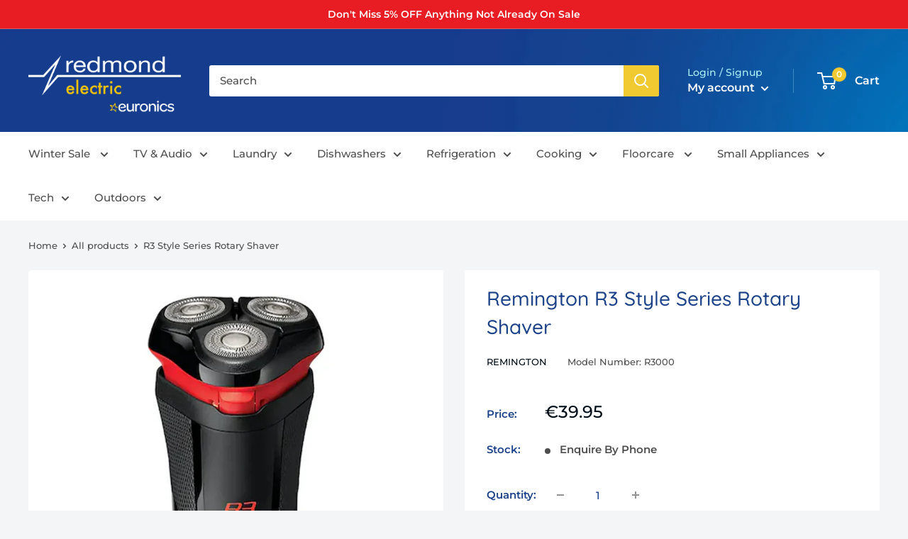

--- FILE ---
content_type: text/html; charset=utf-8
request_url: https://redmondelectric.ie/products/r3-style-series-rotary-shaver
body_size: 104147
content:















<!doctype html>

<html class="no-js" lang="en">
  <head>
    <!-- Global site tag (gtag.js) - Google Ads: 990541894 -->
<script async src="https://www.googletagmanager.com/gtag/js?id=AW-990541894"></script>
<script>
  window.dataLayer = window.dataLayer || [];
  function gtag(){dataLayer.push(arguments);}
  gtag('js', new Date());

  gtag('config', 'AW-990541894');
</script>

  </script>
    <meta name="google-site-verification" content="L_8R3IRSIINfyMtr6WYL1Pvm_Tm_S4m-UZ5HYXY-a-g" />
    <meta name="google-site-verification" content="oib20-HAkv7khNSKX60i4YQu-nUxGsu0271FiL7MRPg" />
</script>
    <meta charset="utf-8">
    <meta name="viewport" content="width=device-width, initial-scale=1.0, height=device-height, minimum-scale=1.0, maximum-scale=1.0">
    <meta name="google-site-verification" content="gJzlfiyMGpwTqUcyu_bJ5TU8uf8JeA8HA-tt1y3TNaM" />
    <meta name="theme-color" content="#020f18"><title>Remington R3 Style Series Rotary Shaver R3000</title><meta name="description" content="Please note this product has a 2 pin plug! R3 Style Series Rotary Shaver The Remington R3 Rotary Shaver is one of the latest additions to the Remington Style Series Shavers. It has dual track blades and flexing cutters to help capture every hair for a precise shave whatever your beard style. The unique 3 day stubble st">
    <link rel="canonical" href="https://redmondelectric.ie/products/r3-style-series-rotary-shaver"><link rel="shortcut icon" href="//redmondelectric.ie/cdn/shop/files/fevicon_96x96.png?v=1634659017" type="image/png"><link rel="preload" as="style" href="//redmondelectric.ie/cdn/shop/t/81/assets/theme.css?v=34134417389645659701746190148">
    <link rel="preload" as="script" href="//redmondelectric.ie/cdn/shop/t/81/assets/theme.js?v=101243419077971656721713191241">
    <link rel="preconnect" href="https://cdn.shopify.com">
    <link rel="preconnect" href="https://fonts.shopifycdn.com">
    <link rel="dns-prefetch" href="https://productreviews.shopifycdn.com">
    <link rel="dns-prefetch" href="https://ajax.googleapis.com">
    <link rel="dns-prefetch" href="https://maps.googleapis.com">
    <link rel="dns-prefetch" href="https://maps.gstatic.com">

    <meta property="og:type" content="product">
  <meta property="og:title" content="Remington R3 Style Series Rotary Shaver R3000"><meta property="og:image" content="http://redmondelectric.ie/cdn/shop/files/R3000a.png?v=1683111689">
    <meta property="og:image:secure_url" content="https://redmondelectric.ie/cdn/shop/files/R3000a.png?v=1683111689">
    <meta property="og:image:width" content="900">
    <meta property="og:image:height" content="1100"><meta property="product:price:amount" content="39.95">
  <meta property="product:price:currency" content="EUR"><meta property="og:description" content="Please note this product has a 2 pin plug! R3 Style Series Rotary Shaver The Remington R3 Rotary Shaver is one of the latest additions to the Remington Style Series Shavers. It has dual track blades and flexing cutters to help capture every hair for a precise shave whatever your beard style. The unique 3 day stubble st"><meta property="og:url" content="https://redmondelectric.ie/products/r3-style-series-rotary-shaver">
<meta property="og:site_name" content="Redmond Electric"><meta name="twitter:card" content="summary"><meta name="twitter:title" content="Remington R3 Style Series Rotary Shaver R3000">
  <meta name="twitter:description" content="Please note this product has a 2 pin plug! R3 Style Series Rotary Shaver The Remington R3 Rotary Shaver is one of the latest additions to the Remington Style Series Shavers. It has dual track blades and flexing cutters to help capture every hair for a precise shave whatever your beard style. The unique 3 day stubble styler attachment helps to give a groomed appearance to a more rugged look. Pivoting Neck The Style Series’ Pivoting Neck allows the head of the shaver to adjust and maintain close contact around tricky areas like the chin, jawline and neck to make sure no hair is missed. Anti-microbial Head Surrounds make the Style Series perfect for those with sensitive skin. Pop-Up Trimmer A handy Pop-Up Detail Trimmer allows you to trim the edges of facial hair and to catch stray hairs around">
  <meta name="twitter:image" content="https://redmondelectric.ie/cdn/shop/files/R3000a_600x600_crop_center.png?v=1683111689">
    <link rel="preload" href="//redmondelectric.ie/cdn/fonts/quicksand/quicksand_n5.8f86b119923a62b5ca76bc9a6fb25da7a7498802.woff2" as="font" type="font/woff2" crossorigin><link rel="preload" href="//redmondelectric.ie/cdn/fonts/montserrat/montserrat_n5.07ef3781d9c78c8b93c98419da7ad4fbeebb6635.woff2" as="font" type="font/woff2" crossorigin><style>
  @font-face {
  font-family: Quicksand;
  font-weight: 500;
  font-style: normal;
  font-display: swap;
  src: url("//redmondelectric.ie/cdn/fonts/quicksand/quicksand_n5.8f86b119923a62b5ca76bc9a6fb25da7a7498802.woff2") format("woff2"),
       url("//redmondelectric.ie/cdn/fonts/quicksand/quicksand_n5.c31882e058f76d723a7b6b725ac3ca095b5a2a70.woff") format("woff");
}

  @font-face {
  font-family: Montserrat;
  font-weight: 500;
  font-style: normal;
  font-display: swap;
  src: url("//redmondelectric.ie/cdn/fonts/montserrat/montserrat_n5.07ef3781d9c78c8b93c98419da7ad4fbeebb6635.woff2") format("woff2"),
       url("//redmondelectric.ie/cdn/fonts/montserrat/montserrat_n5.adf9b4bd8b0e4f55a0b203cdd84512667e0d5e4d.woff") format("woff");
}

@font-face {
  font-family: Montserrat;
  font-weight: 600;
  font-style: normal;
  font-display: swap;
  src: url("//redmondelectric.ie/cdn/fonts/montserrat/montserrat_n6.1326b3e84230700ef15b3a29fb520639977513e0.woff2") format("woff2"),
       url("//redmondelectric.ie/cdn/fonts/montserrat/montserrat_n6.652f051080eb14192330daceed8cd53dfdc5ead9.woff") format("woff");
}



  @font-face {
  font-family: Montserrat;
  font-weight: 700;
  font-style: normal;
  font-display: swap;
  src: url("//redmondelectric.ie/cdn/fonts/montserrat/montserrat_n7.3c434e22befd5c18a6b4afadb1e3d77c128c7939.woff2") format("woff2"),
       url("//redmondelectric.ie/cdn/fonts/montserrat/montserrat_n7.5d9fa6e2cae713c8fb539a9876489d86207fe957.woff") format("woff");
}

  @font-face {
  font-family: Montserrat;
  font-weight: 500;
  font-style: italic;
  font-display: swap;
  src: url("//redmondelectric.ie/cdn/fonts/montserrat/montserrat_i5.d3a783eb0cc26f2fda1e99d1dfec3ebaea1dc164.woff2") format("woff2"),
       url("//redmondelectric.ie/cdn/fonts/montserrat/montserrat_i5.76d414ea3d56bb79ef992a9c62dce2e9063bc062.woff") format("woff");
}

  @font-face {
  font-family: Montserrat;
  font-weight: 700;
  font-style: italic;
  font-display: swap;
  src: url("//redmondelectric.ie/cdn/fonts/montserrat/montserrat_i7.a0d4a463df4f146567d871890ffb3c80408e7732.woff2") format("woff2"),
       url("//redmondelectric.ie/cdn/fonts/montserrat/montserrat_i7.f6ec9f2a0681acc6f8152c40921d2a4d2e1a2c78.woff") format("woff");
}


  :root {
    --default-text-font-size : 15px;
    --base-text-font-size    : 15px;
    --heading-font-family    : Quicksand, sans-serif;
    --heading-font-weight    : 500;
    --heading-font-style     : normal;
    --text-font-family       : Montserrat, sans-serif;
    --text-font-weight       : 500;
    --text-font-style        : normal;
    --text-font-bolder-weight: 600;
    --text-link-decoration   : underline;

    --text-color               : #4e4e4e;
    --text-color-rgb           : 78, 78, 78;
    --heading-color            : #1c428a;
    --border-color             : #ffffff;
    --border-color-rgb         : 255, 255, 255;
    --form-border-color        : #f2f2f2;
    --accent-color             : #020f18;
    --accent-color-rgb         : 2, 15, 24;
    --link-color               : #717b84;
    --link-color-hover         : #4e555b;
    --background               : #f3f5f6;
    --secondary-background     : #ffffff;
    --secondary-background-rgb : 255, 255, 255;
    --accent-background        : rgba(2, 15, 24, 0.08);

    --input-background: #ffffff;

    --error-color       : #ff0000;
    --error-background  : rgba(255, 0, 0, 0.07);
    --success-color     : #00aa00;
    --success-background: rgba(0, 170, 0, 0.11);

    --primary-button-background      : #1d428a;
    --primary-button-background-rgb  : 29, 66, 138;
    --primary-button-text-color      : #ffffff;
    --secondary-button-background    : #1c428a;
    --secondary-button-background-rgb: 28, 66, 138;
    --secondary-button-text-color    : #f3f5f6;

    --header-background      : #1c428a;
    --header-text-color      : #ffffff;
    --header-light-text-color: #aef1f7;
    --header-border-color    : rgba(174, 241, 247, 0.3);
    --header-accent-color    : #f1ca31;

    --footer-background-color:    #1c428a;
    --footer-heading-text-color:  #f1c428;
    --footer-body-text-color:     #ffffff;
    --footer-body-text-color-rgb: 255, 255, 255;
    --footer-accent-color:        #f1ca31;
    --footer-accent-color-rgb:    241, 202, 49;
    --footer-border:              none;
    
    --flickity-arrow-color: #cccccc;--product-on-sale-accent           : #ff0000;
    --product-on-sale-accent-rgb       : 255, 0, 0;
    --product-on-sale-color            : #ffffff;
    --product-in-stock-color           : #008a00;
    --product-low-stock-color          : #ee0000;
    --product-sold-out-color           : #f1ca31;
    --product-custom-label-1-background: #008a00;
    --product-custom-label-1-color     : #ffffff;
    --product-custom-label-2-background: #00a500;
    --product-custom-label-2-color     : #ffffff;
    --product-review-star-color        : #f1ca31;

    --mobile-container-gutter : 20px;
    --desktop-container-gutter: 40px;

    /* Shopify related variables */
    --payment-terms-background-color: #f3f5f6;
  }
</style>

<script>
  // IE11 does not have support for CSS variables, so we have to polyfill them
  if (!(((window || {}).CSS || {}).supports && window.CSS.supports('(--a: 0)'))) {
    const script = document.createElement('script');
    script.type = 'text/javascript';
    script.src = 'https://cdn.jsdelivr.net/npm/css-vars-ponyfill@2';
    script.onload = function() {
      cssVars({});
    };

    document.getElementsByTagName('head')[0].appendChild(script);
  }
</script>


    
  <script>window.performance && window.performance.mark && window.performance.mark('shopify.content_for_header.start');</script><meta name="google-site-verification" content="oib20-HAkv7khNSKX60i4YQu-nUxGsu0271FiL7MRPg">
<meta name="google-site-verification" content="oib20-HAkv7khNSKX60i4YQu-nUxGsu0271FiL7MRPg">
<meta id="shopify-digital-wallet" name="shopify-digital-wallet" content="/26795016391/digital_wallets/dialog">
<meta name="shopify-checkout-api-token" content="e8aa32f4c351b8e9957367b54511ce82">
<link rel="alternate" type="application/json+oembed" href="https://redmondelectric.ie/products/r3-style-series-rotary-shaver.oembed">
<script async="async" src="/checkouts/internal/preloads.js?locale=en-IE"></script>
<link rel="preconnect" href="https://shop.app" crossorigin="anonymous">
<script async="async" src="https://shop.app/checkouts/internal/preloads.js?locale=en-IE&shop_id=26795016391" crossorigin="anonymous"></script>
<script id="apple-pay-shop-capabilities" type="application/json">{"shopId":26795016391,"countryCode":"IE","currencyCode":"EUR","merchantCapabilities":["supports3DS"],"merchantId":"gid:\/\/shopify\/Shop\/26795016391","merchantName":"Redmond Electric","requiredBillingContactFields":["postalAddress","email","phone"],"requiredShippingContactFields":["postalAddress","email","phone"],"shippingType":"shipping","supportedNetworks":["visa","maestro","masterCard","amex"],"total":{"type":"pending","label":"Redmond Electric","amount":"1.00"},"shopifyPaymentsEnabled":true,"supportsSubscriptions":true}</script>
<script id="shopify-features" type="application/json">{"accessToken":"e8aa32f4c351b8e9957367b54511ce82","betas":["rich-media-storefront-analytics"],"domain":"redmondelectric.ie","predictiveSearch":true,"shopId":26795016391,"locale":"en"}</script>
<script>var Shopify = Shopify || {};
Shopify.shop = "redmond-electric-gorey.myshopify.com";
Shopify.locale = "en";
Shopify.currency = {"active":"EUR","rate":"1.0"};
Shopify.country = "IE";
Shopify.theme = {"name":"Warehouse Theme - product filter","id":160290537805,"schema_name":"Warehouse","schema_version":"2.6.4","theme_store_id":871,"role":"main"};
Shopify.theme.handle = "null";
Shopify.theme.style = {"id":null,"handle":null};
Shopify.cdnHost = "redmondelectric.ie/cdn";
Shopify.routes = Shopify.routes || {};
Shopify.routes.root = "/";</script>
<script type="module">!function(o){(o.Shopify=o.Shopify||{}).modules=!0}(window);</script>
<script>!function(o){function n(){var o=[];function n(){o.push(Array.prototype.slice.apply(arguments))}return n.q=o,n}var t=o.Shopify=o.Shopify||{};t.loadFeatures=n(),t.autoloadFeatures=n()}(window);</script>
<script>
  window.ShopifyPay = window.ShopifyPay || {};
  window.ShopifyPay.apiHost = "shop.app\/pay";
  window.ShopifyPay.redirectState = null;
</script>
<script id="shop-js-analytics" type="application/json">{"pageType":"product"}</script>
<script defer="defer" async type="module" src="//redmondelectric.ie/cdn/shopifycloud/shop-js/modules/v2/client.init-shop-cart-sync_BdyHc3Nr.en.esm.js"></script>
<script defer="defer" async type="module" src="//redmondelectric.ie/cdn/shopifycloud/shop-js/modules/v2/chunk.common_Daul8nwZ.esm.js"></script>
<script type="module">
  await import("//redmondelectric.ie/cdn/shopifycloud/shop-js/modules/v2/client.init-shop-cart-sync_BdyHc3Nr.en.esm.js");
await import("//redmondelectric.ie/cdn/shopifycloud/shop-js/modules/v2/chunk.common_Daul8nwZ.esm.js");

  window.Shopify.SignInWithShop?.initShopCartSync?.({"fedCMEnabled":true,"windoidEnabled":true});

</script>
<script>
  window.Shopify = window.Shopify || {};
  if (!window.Shopify.featureAssets) window.Shopify.featureAssets = {};
  window.Shopify.featureAssets['shop-js'] = {"shop-cart-sync":["modules/v2/client.shop-cart-sync_QYOiDySF.en.esm.js","modules/v2/chunk.common_Daul8nwZ.esm.js"],"init-fed-cm":["modules/v2/client.init-fed-cm_DchLp9rc.en.esm.js","modules/v2/chunk.common_Daul8nwZ.esm.js"],"shop-button":["modules/v2/client.shop-button_OV7bAJc5.en.esm.js","modules/v2/chunk.common_Daul8nwZ.esm.js"],"init-windoid":["modules/v2/client.init-windoid_DwxFKQ8e.en.esm.js","modules/v2/chunk.common_Daul8nwZ.esm.js"],"shop-cash-offers":["modules/v2/client.shop-cash-offers_DWtL6Bq3.en.esm.js","modules/v2/chunk.common_Daul8nwZ.esm.js","modules/v2/chunk.modal_CQq8HTM6.esm.js"],"shop-toast-manager":["modules/v2/client.shop-toast-manager_CX9r1SjA.en.esm.js","modules/v2/chunk.common_Daul8nwZ.esm.js"],"init-shop-email-lookup-coordinator":["modules/v2/client.init-shop-email-lookup-coordinator_UhKnw74l.en.esm.js","modules/v2/chunk.common_Daul8nwZ.esm.js"],"pay-button":["modules/v2/client.pay-button_DzxNnLDY.en.esm.js","modules/v2/chunk.common_Daul8nwZ.esm.js"],"avatar":["modules/v2/client.avatar_BTnouDA3.en.esm.js"],"init-shop-cart-sync":["modules/v2/client.init-shop-cart-sync_BdyHc3Nr.en.esm.js","modules/v2/chunk.common_Daul8nwZ.esm.js"],"shop-login-button":["modules/v2/client.shop-login-button_D8B466_1.en.esm.js","modules/v2/chunk.common_Daul8nwZ.esm.js","modules/v2/chunk.modal_CQq8HTM6.esm.js"],"init-customer-accounts-sign-up":["modules/v2/client.init-customer-accounts-sign-up_C8fpPm4i.en.esm.js","modules/v2/client.shop-login-button_D8B466_1.en.esm.js","modules/v2/chunk.common_Daul8nwZ.esm.js","modules/v2/chunk.modal_CQq8HTM6.esm.js"],"init-shop-for-new-customer-accounts":["modules/v2/client.init-shop-for-new-customer-accounts_CVTO0Ztu.en.esm.js","modules/v2/client.shop-login-button_D8B466_1.en.esm.js","modules/v2/chunk.common_Daul8nwZ.esm.js","modules/v2/chunk.modal_CQq8HTM6.esm.js"],"init-customer-accounts":["modules/v2/client.init-customer-accounts_dRgKMfrE.en.esm.js","modules/v2/client.shop-login-button_D8B466_1.en.esm.js","modules/v2/chunk.common_Daul8nwZ.esm.js","modules/v2/chunk.modal_CQq8HTM6.esm.js"],"shop-follow-button":["modules/v2/client.shop-follow-button_CkZpjEct.en.esm.js","modules/v2/chunk.common_Daul8nwZ.esm.js","modules/v2/chunk.modal_CQq8HTM6.esm.js"],"lead-capture":["modules/v2/client.lead-capture_BntHBhfp.en.esm.js","modules/v2/chunk.common_Daul8nwZ.esm.js","modules/v2/chunk.modal_CQq8HTM6.esm.js"],"checkout-modal":["modules/v2/client.checkout-modal_CfxcYbTm.en.esm.js","modules/v2/chunk.common_Daul8nwZ.esm.js","modules/v2/chunk.modal_CQq8HTM6.esm.js"],"shop-login":["modules/v2/client.shop-login_Da4GZ2H6.en.esm.js","modules/v2/chunk.common_Daul8nwZ.esm.js","modules/v2/chunk.modal_CQq8HTM6.esm.js"],"payment-terms":["modules/v2/client.payment-terms_MV4M3zvL.en.esm.js","modules/v2/chunk.common_Daul8nwZ.esm.js","modules/v2/chunk.modal_CQq8HTM6.esm.js"]};
</script>
<script>(function() {
  var isLoaded = false;
  function asyncLoad() {
    if (isLoaded) return;
    isLoaded = true;
    var urls = ["https:\/\/www.pxucdn.com\/apps\/uso.js?shop=redmond-electric-gorey.myshopify.com","https:\/\/cdn.logbase.io\/lb-upsell-wrapper.js?shop=redmond-electric-gorey.myshopify.com","https:\/\/ecommplugins-scripts.trustpilot.com\/v2.1\/js\/header.min.js?settings=eyJrZXkiOiJUSGVPUkJxQzFwM3dUWjlCIiwicyI6IiJ9\u0026shop=redmond-electric-gorey.myshopify.com","https:\/\/ecommplugins-trustboxsettings.trustpilot.com\/redmond-electric-gorey.myshopify.com.js?settings=1728563452993\u0026shop=redmond-electric-gorey.myshopify.com","https:\/\/d22oyu4gpiqc9t.cloudfront.net\/storefront\/6d7f2a655f9fc7743735877040c9f5d6.storefront.js?update_at=1768204419\u0026shop=redmond-electric-gorey.myshopify.com","\/\/cdn.shopify.com\/proxy\/e70b89dc8d3ef91d409b27ee82eafbe15b89b7767f85e0654c43480a5b904a2d\/bucket.useifsapp.com\/theme-files-min\/js\/ifs-script-tag-min.js?v=2\u0026shop=redmond-electric-gorey.myshopify.com\u0026sp-cache-control=cHVibGljLCBtYXgtYWdlPTkwMA"];
    for (var i = 0; i < urls.length; i++) {
      var s = document.createElement('script');
      s.type = 'text/javascript';
      s.async = true;
      s.src = urls[i];
      var x = document.getElementsByTagName('script')[0];
      x.parentNode.insertBefore(s, x);
    }
  };
  if(window.attachEvent) {
    window.attachEvent('onload', asyncLoad);
  } else {
    window.addEventListener('load', asyncLoad, false);
  }
})();</script>
<script id="__st">var __st={"a":26795016391,"offset":0,"reqid":"dd37376c-ce7e-4aac-85fc-7db35eed40c7-1768994182","pageurl":"redmondelectric.ie\/products\/r3-style-series-rotary-shaver","u":"b104bf152b73","p":"product","rtyp":"product","rid":8535162847565};</script>
<script>window.ShopifyPaypalV4VisibilityTracking = true;</script>
<script id="captcha-bootstrap">!function(){'use strict';const t='contact',e='account',n='new_comment',o=[[t,t],['blogs',n],['comments',n],[t,'customer']],c=[[e,'customer_login'],[e,'guest_login'],[e,'recover_customer_password'],[e,'create_customer']],r=t=>t.map((([t,e])=>`form[action*='/${t}']:not([data-nocaptcha='true']) input[name='form_type'][value='${e}']`)).join(','),a=t=>()=>t?[...document.querySelectorAll(t)].map((t=>t.form)):[];function s(){const t=[...o],e=r(t);return a(e)}const i='password',u='form_key',d=['recaptcha-v3-token','g-recaptcha-response','h-captcha-response',i],f=()=>{try{return window.sessionStorage}catch{return}},m='__shopify_v',_=t=>t.elements[u];function p(t,e,n=!1){try{const o=window.sessionStorage,c=JSON.parse(o.getItem(e)),{data:r}=function(t){const{data:e,action:n}=t;return t[m]||n?{data:e,action:n}:{data:t,action:n}}(c);for(const[e,n]of Object.entries(r))t.elements[e]&&(t.elements[e].value=n);n&&o.removeItem(e)}catch(o){console.error('form repopulation failed',{error:o})}}const l='form_type',E='cptcha';function T(t){t.dataset[E]=!0}const w=window,h=w.document,L='Shopify',v='ce_forms',y='captcha';let A=!1;((t,e)=>{const n=(g='f06e6c50-85a8-45c8-87d0-21a2b65856fe',I='https://cdn.shopify.com/shopifycloud/storefront-forms-hcaptcha/ce_storefront_forms_captcha_hcaptcha.v1.5.2.iife.js',D={infoText:'Protected by hCaptcha',privacyText:'Privacy',termsText:'Terms'},(t,e,n)=>{const o=w[L][v],c=o.bindForm;if(c)return c(t,g,e,D).then(n);var r;o.q.push([[t,g,e,D],n]),r=I,A||(h.body.append(Object.assign(h.createElement('script'),{id:'captcha-provider',async:!0,src:r})),A=!0)});var g,I,D;w[L]=w[L]||{},w[L][v]=w[L][v]||{},w[L][v].q=[],w[L][y]=w[L][y]||{},w[L][y].protect=function(t,e){n(t,void 0,e),T(t)},Object.freeze(w[L][y]),function(t,e,n,w,h,L){const[v,y,A,g]=function(t,e,n){const i=e?o:[],u=t?c:[],d=[...i,...u],f=r(d),m=r(i),_=r(d.filter((([t,e])=>n.includes(e))));return[a(f),a(m),a(_),s()]}(w,h,L),I=t=>{const e=t.target;return e instanceof HTMLFormElement?e:e&&e.form},D=t=>v().includes(t);t.addEventListener('submit',(t=>{const e=I(t);if(!e)return;const n=D(e)&&!e.dataset.hcaptchaBound&&!e.dataset.recaptchaBound,o=_(e),c=g().includes(e)&&(!o||!o.value);(n||c)&&t.preventDefault(),c&&!n&&(function(t){try{if(!f())return;!function(t){const e=f();if(!e)return;const n=_(t);if(!n)return;const o=n.value;o&&e.removeItem(o)}(t);const e=Array.from(Array(32),(()=>Math.random().toString(36)[2])).join('');!function(t,e){_(t)||t.append(Object.assign(document.createElement('input'),{type:'hidden',name:u})),t.elements[u].value=e}(t,e),function(t,e){const n=f();if(!n)return;const o=[...t.querySelectorAll(`input[type='${i}']`)].map((({name:t})=>t)),c=[...d,...o],r={};for(const[a,s]of new FormData(t).entries())c.includes(a)||(r[a]=s);n.setItem(e,JSON.stringify({[m]:1,action:t.action,data:r}))}(t,e)}catch(e){console.error('failed to persist form',e)}}(e),e.submit())}));const S=(t,e)=>{t&&!t.dataset[E]&&(n(t,e.some((e=>e===t))),T(t))};for(const o of['focusin','change'])t.addEventListener(o,(t=>{const e=I(t);D(e)&&S(e,y())}));const B=e.get('form_key'),M=e.get(l),P=B&&M;t.addEventListener('DOMContentLoaded',(()=>{const t=y();if(P)for(const e of t)e.elements[l].value===M&&p(e,B);[...new Set([...A(),...v().filter((t=>'true'===t.dataset.shopifyCaptcha))])].forEach((e=>S(e,t)))}))}(h,new URLSearchParams(w.location.search),n,t,e,['guest_login'])})(!1,!0)}();</script>
<script integrity="sha256-4kQ18oKyAcykRKYeNunJcIwy7WH5gtpwJnB7kiuLZ1E=" data-source-attribution="shopify.loadfeatures" defer="defer" src="//redmondelectric.ie/cdn/shopifycloud/storefront/assets/storefront/load_feature-a0a9edcb.js" crossorigin="anonymous"></script>
<script crossorigin="anonymous" defer="defer" src="//redmondelectric.ie/cdn/shopifycloud/storefront/assets/shopify_pay/storefront-65b4c6d7.js?v=20250812"></script>
<script data-source-attribution="shopify.dynamic_checkout.dynamic.init">var Shopify=Shopify||{};Shopify.PaymentButton=Shopify.PaymentButton||{isStorefrontPortableWallets:!0,init:function(){window.Shopify.PaymentButton.init=function(){};var t=document.createElement("script");t.src="https://redmondelectric.ie/cdn/shopifycloud/portable-wallets/latest/portable-wallets.en.js",t.type="module",document.head.appendChild(t)}};
</script>
<script data-source-attribution="shopify.dynamic_checkout.buyer_consent">
  function portableWalletsHideBuyerConsent(e){var t=document.getElementById("shopify-buyer-consent"),n=document.getElementById("shopify-subscription-policy-button");t&&n&&(t.classList.add("hidden"),t.setAttribute("aria-hidden","true"),n.removeEventListener("click",e))}function portableWalletsShowBuyerConsent(e){var t=document.getElementById("shopify-buyer-consent"),n=document.getElementById("shopify-subscription-policy-button");t&&n&&(t.classList.remove("hidden"),t.removeAttribute("aria-hidden"),n.addEventListener("click",e))}window.Shopify?.PaymentButton&&(window.Shopify.PaymentButton.hideBuyerConsent=portableWalletsHideBuyerConsent,window.Shopify.PaymentButton.showBuyerConsent=portableWalletsShowBuyerConsent);
</script>
<script>
  function portableWalletsCleanup(e){e&&e.src&&console.error("Failed to load portable wallets script "+e.src);var t=document.querySelectorAll("shopify-accelerated-checkout .shopify-payment-button__skeleton, shopify-accelerated-checkout-cart .wallet-cart-button__skeleton"),e=document.getElementById("shopify-buyer-consent");for(let e=0;e<t.length;e++)t[e].remove();e&&e.remove()}function portableWalletsNotLoadedAsModule(e){e instanceof ErrorEvent&&"string"==typeof e.message&&e.message.includes("import.meta")&&"string"==typeof e.filename&&e.filename.includes("portable-wallets")&&(window.removeEventListener("error",portableWalletsNotLoadedAsModule),window.Shopify.PaymentButton.failedToLoad=e,"loading"===document.readyState?document.addEventListener("DOMContentLoaded",window.Shopify.PaymentButton.init):window.Shopify.PaymentButton.init())}window.addEventListener("error",portableWalletsNotLoadedAsModule);
</script>

<script type="module" src="https://redmondelectric.ie/cdn/shopifycloud/portable-wallets/latest/portable-wallets.en.js" onError="portableWalletsCleanup(this)" crossorigin="anonymous"></script>
<script nomodule>
  document.addEventListener("DOMContentLoaded", portableWalletsCleanup);
</script>

<script id='scb4127' type='text/javascript' async='' src='https://redmondelectric.ie/cdn/shopifycloud/privacy-banner/storefront-banner.js'></script><link id="shopify-accelerated-checkout-styles" rel="stylesheet" media="screen" href="https://redmondelectric.ie/cdn/shopifycloud/portable-wallets/latest/accelerated-checkout-backwards-compat.css" crossorigin="anonymous">
<style id="shopify-accelerated-checkout-cart">
        #shopify-buyer-consent {
  margin-top: 1em;
  display: inline-block;
  width: 100%;
}

#shopify-buyer-consent.hidden {
  display: none;
}

#shopify-subscription-policy-button {
  background: none;
  border: none;
  padding: 0;
  text-decoration: underline;
  font-size: inherit;
  cursor: pointer;
}

#shopify-subscription-policy-button::before {
  box-shadow: none;
}

      </style>

<script>window.performance && window.performance.mark && window.performance.mark('shopify.content_for_header.end');</script>
  <!-- "snippets/shogun-products.liquid" was not rendered, the associated app was uninstalled -->


    <link rel="stylesheet" href="//redmondelectric.ie/cdn/shop/t/81/assets/theme.css?v=34134417389645659701746190148">

    
  <script type="application/ld+json">
  {
    "@context": "http://schema.org",
    "@type": "Product",
    "offers": [{
          "@type": "Offer",
          "name": "Default Title",
          "availability":"https://schema.org/OutOfStock",
          "price": 39.95,
          "priceCurrency": "EUR",
          "priceValidUntil": "2026-01-31","sku": "R3000","url": "/products/r3-style-series-rotary-shaver?variant=46670591623501"
        }
],
      "gtin13": "5038061100990",
      "productId": "5038061100990",
    "brand": {
      "name": "Remington"
    },
    "name": "R3 Style Series Rotary Shaver",
    "description": "Please note this product has a 2 pin plug!\nR3 Style Series Rotary Shaver\nThe Remington R3 Rotary Shaver is one of the latest additions to the Remington Style Series Shavers. It has dual track blades and flexing cutters to help capture every hair for a precise shave whatever your beard style. The unique 3 day stubble styler attachment helps to give a groomed appearance to a more rugged look.\nPivoting Neck\nThe Style Series’ Pivoting Neck allows the head of the shaver to adjust and maintain close contact around tricky areas like the chin, jawline and neck to make sure no hair is missed. Anti-microbial Head Surrounds make the Style Series perfect for those with sensitive skin.\nPop-Up Trimmer\nA handy Pop-Up Detail Trimmer allows you to trim the edges of facial hair and to catch stray hairs around the ears and nose that the shaver may not be able to reach.\nProduct Features:\n\nDual track blades\nRunning LED indicator\nImproved pivoting neck\nAnti-microbial head surrounds\nFlexing cutters\nPop-Up detail trimmer\nCorded usage\nRunning led indicator\n3 day stubble styler\nFlexing\n",
    "category": "Mens Shaver",
    "url": "/products/r3-style-series-rotary-shaver",
    "sku": "R3000",
    "image": {
      "@type": "ImageObject",
      "url": "https://redmondelectric.ie/cdn/shop/files/R3000a_1024x.png?v=1683111689",
      "image": "https://redmondelectric.ie/cdn/shop/files/R3000a_1024x.png?v=1683111689",
      "name": "Remington R3 Style Series Rotary Shaver | R3000 Redmond Electric Gorey",
      "width": "1024",
      "height": "1024"
    }
  }
  </script>



  <script type="application/ld+json">
  {
    "@context": "http://schema.org",
    "@type": "BreadcrumbList",
  "itemListElement": [{
      "@type": "ListItem",
      "position": 1,
      "name": "Home",
      "item": "https://redmondelectric.ie"
    },{
          "@type": "ListItem",
          "position": 2,
          "name": "R3 Style Series Rotary Shaver",
          "item": "https://redmondelectric.ie/products/r3-style-series-rotary-shaver"
        }]
  }
  </script>


    <script>
      // This allows to expose several variables to the global scope, to be used in scripts
      window.theme = {
        pageType: "product",
        cartCount: 0,
        moneyFormat: "€{{amount}}",
        moneyWithCurrencyFormat: "€{{amount_with_comma_separator}} EUR",
        currencyCodeEnabled: false,
        showDiscount: true,
        discountMode: "saving",
        searchMode: "product",
        searchUnavailableProducts: "last",
        cartType: "drawer"
      };

      window.routes = {
        rootUrl: "\/",
        rootUrlWithoutSlash: '',
        cartUrl: "\/cart",
        cartAddUrl: "\/cart\/add",
        cartChangeUrl: "\/cart\/change",
        searchUrl: "\/search",
        productRecommendationsUrl: "\/recommendations\/products"
      };

      window.languages = {
        productRegularPrice: "Regular price",
        productSalePrice: "Sale Price",
        collectionOnSaleLabel: "SAVE {{savings}}",
        productFormUnavailable: "Unavailable",
        productFormAddToCart: "Add to cart",
        productFormSoldOut: "Enquire By Phone ",
        productAdded: "Product has been added to your cart",
        productAddedShort: "Added!",
        shippingEstimatorNoResults: "No shipping could be found for your address.",
        shippingEstimatorOneResult: "There is one shipping rate for your address:",
        shippingEstimatorMultipleResults: "There are {{count}} shipping rates for your address:",
        shippingEstimatorErrors: "There are some errors:"
      };

      window.lazySizesConfig = {
        loadHidden: false,
        hFac: 0.8,
        expFactor: 3,
        customMedia: {
          '--phone': '(max-width: 640px)',
          '--tablet': '(min-width: 641px) and (max-width: 1023px)',
          '--lap': '(min-width: 1024px)'
        }
      };

      document.documentElement.className = document.documentElement.className.replace('no-js', 'js');
    </script><script src="//redmondelectric.ie/cdn/shop/t/81/assets/theme.js?v=101243419077971656721713191241" defer></script>
    <script src="//redmondelectric.ie/cdn/shop/t/81/assets/custom.js?v=102476495355921946141713191241" defer></script>
    
    
<script>
        (function () {
          window.onpageshow = function() {
            // We force re-freshing the cart content onpageshow, as most browsers will serve a cache copy when hitting the
            // back button, which cause staled data
            document.documentElement.dispatchEvent(new CustomEvent('cart:refresh', {
              bubbles: true,
              detail: {scrollToTop: false}
            }));
          };
        })();
      </script><!--begin-boost-pfs-filter-css-->
   <link rel="preload stylesheet" href="//redmondelectric.ie/cdn/shop/t/81/assets/boost-pfs-instant-search.css?v=144548008882049764041713191241" as="style"><link href="//redmondelectric.ie/cdn/shop/t/81/assets/boost-pfs-custom.css?v=6925922958834592521713191241" rel="stylesheet" type="text/css" media="all" />
<style data-id="boost-pfs-style">
    .boost-pfs-filter-option-title-text {}

   .boost-pfs-filter-tree-v .boost-pfs-filter-option-title-text:before {}
    .boost-pfs-filter-tree-v .boost-pfs-filter-option.boost-pfs-filter-option-collapsed .boost-pfs-filter-option-title-text:before {}
    .boost-pfs-filter-tree-h .boost-pfs-filter-option-title-heading:before {}

    .boost-pfs-filter-refine-by .boost-pfs-filter-option-title h3 {}

    .boost-pfs-filter-option-content .boost-pfs-filter-option-item-list .boost-pfs-filter-option-item button,
    .boost-pfs-filter-option-content .boost-pfs-filter-option-item-list .boost-pfs-filter-option-item .boost-pfs-filter-button,
    .boost-pfs-filter-option-range-amount input,
    .boost-pfs-filter-tree-v .boost-pfs-filter-refine-by .boost-pfs-filter-refine-by-items .refine-by-item,
    .boost-pfs-filter-refine-by-wrapper-v .boost-pfs-filter-refine-by .boost-pfs-filter-refine-by-items .refine-by-item,
    .boost-pfs-filter-refine-by .boost-pfs-filter-option-title,
    .boost-pfs-filter-refine-by .boost-pfs-filter-refine-by-items .refine-by-item>a,
    .boost-pfs-filter-refine-by>span,
    .boost-pfs-filter-clear,
    .boost-pfs-filter-clear-all{}
    .boost-pfs-filter-tree-h .boost-pfs-filter-pc .boost-pfs-filter-refine-by-items .refine-by-item .boost-pfs-filter-clear .refine-by-type,
    .boost-pfs-filter-refine-by-wrapper-h .boost-pfs-filter-pc .boost-pfs-filter-refine-by-items .refine-by-item .boost-pfs-filter-clear .refine-by-type {}

    .boost-pfs-filter-option-multi-level-collections .boost-pfs-filter-option-multi-level-list .boost-pfs-filter-option-item .boost-pfs-filter-button-arrow .boost-pfs-arrow:before,
    .boost-pfs-filter-option-multi-level-tag .boost-pfs-filter-option-multi-level-list .boost-pfs-filter-option-item .boost-pfs-filter-button-arrow .boost-pfs-arrow:before {}

    .boost-pfs-filter-refine-by-wrapper-v .boost-pfs-filter-refine-by .boost-pfs-filter-refine-by-items .refine-by-item .boost-pfs-filter-clear:after,
    .boost-pfs-filter-refine-by-wrapper-v .boost-pfs-filter-refine-by .boost-pfs-filter-refine-by-items .refine-by-item .boost-pfs-filter-clear:before,
    .boost-pfs-filter-tree-v .boost-pfs-filter-refine-by .boost-pfs-filter-refine-by-items .refine-by-item .boost-pfs-filter-clear:after,
    .boost-pfs-filter-tree-v .boost-pfs-filter-refine-by .boost-pfs-filter-refine-by-items .refine-by-item .boost-pfs-filter-clear:before,
    .boost-pfs-filter-refine-by-wrapper-h .boost-pfs-filter-pc .boost-pfs-filter-refine-by-items .refine-by-item .boost-pfs-filter-clear:after,
    .boost-pfs-filter-refine-by-wrapper-h .boost-pfs-filter-pc .boost-pfs-filter-refine-by-items .refine-by-item .boost-pfs-filter-clear:before,
    .boost-pfs-filter-tree-h .boost-pfs-filter-pc .boost-pfs-filter-refine-by-items .refine-by-item .boost-pfs-filter-clear:after,
    .boost-pfs-filter-tree-h .boost-pfs-filter-pc .boost-pfs-filter-refine-by-items .refine-by-item .boost-pfs-filter-clear:before {}
    .boost-pfs-filter-option-range-slider .noUi-value-horizontal {}

    .boost-pfs-filter-tree-mobile-button button,
    .boost-pfs-filter-top-sorting-mobile button {}
    .boost-pfs-filter-top-sorting-mobile button>span:after {}
  </style>
 <!--end-boost-pfs-filter-css-->

 


<link href="//redmondelectric.ie/cdn/shop/t/81/assets/eoshhidepricecart.css?v=140466005092670983171713191241" rel="stylesheet" type="text/css" media="all" />
                      <script src="//redmondelectric.ie/cdn/shop/t/81/assets/bss-file-configdata.js?v=19453381437224918031713191241" type="text/javascript"></script> <script src="//redmondelectric.ie/cdn/shop/t/81/assets/bss-file-configdata-banner.js?v=151034973688681356691713191241" type="text/javascript"></script> <script src="//redmondelectric.ie/cdn/shop/t/81/assets/bss-file-configdata-popup.js?v=173992696638277510541713191241" type="text/javascript"></script><script>
                if (typeof BSS_PL == 'undefined') {
                    var BSS_PL = {};
                }
                var bssPlApiServer = "https://product-labels-pro.bsscommerce.com";
                BSS_PL.customerTags = 'null';
                BSS_PL.customerId = 'null';
                BSS_PL.configData = configDatas;
                BSS_PL.configDataBanner = configDataBanners ? configDataBanners : [];
                BSS_PL.configDataPopup = configDataPopups ? configDataPopups : [];
                BSS_PL.storeId = 34417;
                BSS_PL.currentPlan = "free";
                BSS_PL.storeIdCustomOld = "10678";
                BSS_PL.storeIdOldWIthPriority = "12200";
                BSS_PL.apiServerProduction = "https://product-labels-pro.bsscommerce.com";
                
                BSS_PL.integration = {"laiReview":{"status":0,"config":[]}}
                </script>
            <style>
.homepage-slideshow .slick-slide .bss_pl_img {
    visibility: hidden !important;
}
</style><script>function fixBugForStores($, BSS_PL, parent, page, htmlLabel) { return false;}</script>
                                <script>
var _EPConfig = _EPConfig || {};
  _EPConfig.zero_qty_first_variant =  46670591623501;
  
    
      _EPConfig.zero_qty_first_variant =  46670591623501;
      
</script>
<script id="panther_bpx22_data" type="application/json">
            {
                "shop": {
                    "domain": "redmondelectric.ie",
                    "permanent_domain": "redmond-electric-gorey.myshopify.com",
                    "url": "https://redmondelectric.ie",
                    "secure_url": "https://redmondelectric.ie",
                    "money_format": "€{{amount}}",
                    "currency": "EUR"
                },
                "customer": {
                    "id": null,
                    "tags": null
                },
                "cart": {"note":null,"attributes":{},"original_total_price":0,"total_price":0,"total_discount":0,"total_weight":0.0,"item_count":0,"items":[],"requires_shipping":false,"currency":"EUR","items_subtotal_price":0,"cart_level_discount_applications":[],"checkout_charge_amount":0},
                "template": "product",
                "_EPConfig": "",
                "product": {"id":8535162847565,"title":"R3 Style Series Rotary Shaver","handle":"r3-style-series-rotary-shaver","description":"\u003cp\u003e\u003cstrong\u003e\u003cspan\u003ePlease note this product has a 2 pin plug!\u003c\/span\u003e\u003c\/strong\u003e\u003c\/p\u003e\n\u003ch5\u003eR3 Style Series Rotary Shaver\u003c\/h5\u003e\n\u003cp\u003eThe Remington R3 Rotary Shaver is one of the latest additions to the Remington Style Series Shavers. It has dual track blades and flexing cutters to help capture every hair for a precise shave whatever your beard style. The unique 3 day stubble styler attachment helps to give a groomed appearance to a more rugged look.\u003c\/p\u003e\n\u003ch5\u003ePivoting Neck\u003c\/h5\u003e\n\u003cp\u003eThe Style Series’ Pivoting Neck allows the head of the shaver to adjust and maintain close contact around tricky areas like the chin, jawline and neck to make sure no hair is missed. Anti-microbial Head Surrounds make the Style Series perfect for those with sensitive skin.\u003c\/p\u003e\n\u003ch5\u003ePop-Up Trimmer\u003c\/h5\u003e\n\u003cp\u003eA handy Pop-Up Detail Trimmer allows you to trim the edges of facial hair and to catch stray hairs around the ears and nose that the shaver may not be able to reach.\u003c\/p\u003e\n\u003ch5\u003eProduct Features:\u003c\/h5\u003e\n\u003cul\u003e\n\u003cli\u003eDual track blades\u003c\/li\u003e\n\u003cli\u003eRunning LED indicator\u003c\/li\u003e\n\u003cli\u003eImproved pivoting neck\u003c\/li\u003e\n\u003cli\u003eAnti-microbial head surrounds\u003c\/li\u003e\n\u003cli\u003eFlexing cutters\u003c\/li\u003e\n\u003cli\u003ePop-Up detail trimmer\u003c\/li\u003e\n\u003cli\u003eCorded usage\u003c\/li\u003e\n\u003cli\u003eRunning led indicator\u003c\/li\u003e\n\u003cli\u003e3 day stubble styler\u003c\/li\u003e\n\u003cli\u003eFlexing\u003c\/li\u003e\n\u003c\/ul\u003e","published_at":"2025-07-22T17:11:45+01:00","created_at":"2023-05-03T11:49:47+01:00","vendor":"Remington","type":"Mens Shaver","tags":["Beauty","Christmas Gifts","No Deal","Regular Price"],"price":3995,"price_min":3995,"price_max":3995,"available":false,"price_varies":false,"compare_at_price":3995,"compare_at_price_min":3995,"compare_at_price_max":3995,"compare_at_price_varies":false,"variants":[{"id":46670591623501,"title":"Default Title","option1":"Default Title","option2":null,"option3":null,"sku":"R3000","requires_shipping":true,"taxable":true,"featured_image":null,"available":false,"name":"R3 Style Series Rotary Shaver","public_title":null,"options":["Default Title"],"price":3995,"weight":1000,"compare_at_price":3995,"inventory_management":"shopify","barcode":"5038061100990","requires_selling_plan":false,"selling_plan_allocations":[]}],"images":["\/\/redmondelectric.ie\/cdn\/shop\/files\/R3000a.png?v=1683111689","\/\/redmondelectric.ie\/cdn\/shop\/files\/R3000c.png?v=1683111689","\/\/redmondelectric.ie\/cdn\/shop\/files\/R3000b.png?v=1683111689","\/\/redmondelectric.ie\/cdn\/shop\/files\/R3000f.png?v=1683111688","\/\/redmondelectric.ie\/cdn\/shop\/files\/R3000e.png?v=1683111688","\/\/redmondelectric.ie\/cdn\/shop\/files\/R3000d.png?v=1683111688"],"featured_image":"\/\/redmondelectric.ie\/cdn\/shop\/files\/R3000a.png?v=1683111689","options":["Title"],"media":[{"alt":"Remington R3 Style Series Rotary Shaver | R3000 Redmond Electric Gorey","id":43256709054797,"position":1,"preview_image":{"aspect_ratio":0.818,"height":1100,"width":900,"src":"\/\/redmondelectric.ie\/cdn\/shop\/files\/R3000a.png?v=1683111689"},"aspect_ratio":0.818,"height":1100,"media_type":"image","src":"\/\/redmondelectric.ie\/cdn\/shop\/files\/R3000a.png?v=1683111689","width":900},{"alt":"Remington R3 Style Series Rotary Shaver | R3000 Redmond Electric Gorey","id":43256708956493,"position":2,"preview_image":{"aspect_ratio":0.818,"height":1100,"width":900,"src":"\/\/redmondelectric.ie\/cdn\/shop\/files\/R3000c.png?v=1683111689"},"aspect_ratio":0.818,"height":1100,"media_type":"image","src":"\/\/redmondelectric.ie\/cdn\/shop\/files\/R3000c.png?v=1683111689","width":900},{"alt":"Remington R3 Style Series Rotary Shaver | R3000 Redmond Electric Gorey","id":43256709022029,"position":3,"preview_image":{"aspect_ratio":0.818,"height":1100,"width":900,"src":"\/\/redmondelectric.ie\/cdn\/shop\/files\/R3000b.png?v=1683111689"},"aspect_ratio":0.818,"height":1100,"media_type":"image","src":"\/\/redmondelectric.ie\/cdn\/shop\/files\/R3000b.png?v=1683111689","width":900},{"alt":"Remington R3 Style Series Rotary Shaver | R3000 Redmond Electric Gorey","id":43256708858189,"position":4,"preview_image":{"aspect_ratio":0.818,"height":1100,"width":900,"src":"\/\/redmondelectric.ie\/cdn\/shop\/files\/R3000f.png?v=1683111688"},"aspect_ratio":0.818,"height":1100,"media_type":"image","src":"\/\/redmondelectric.ie\/cdn\/shop\/files\/R3000f.png?v=1683111688","width":900},{"alt":"Remington R3 Style Series Rotary Shaver | R3000 Redmond Electric Gorey","id":43256708890957,"position":5,"preview_image":{"aspect_ratio":0.818,"height":1100,"width":900,"src":"\/\/redmondelectric.ie\/cdn\/shop\/files\/R3000e.png?v=1683111688"},"aspect_ratio":0.818,"height":1100,"media_type":"image","src":"\/\/redmondelectric.ie\/cdn\/shop\/files\/R3000e.png?v=1683111688","width":900},{"alt":"Remington R3 Style Series Rotary Shaver | R3000 Redmond Electric Gorey","id":43256708923725,"position":6,"preview_image":{"aspect_ratio":0.818,"height":1100,"width":900,"src":"\/\/redmondelectric.ie\/cdn\/shop\/files\/R3000d.png?v=1683111688"},"aspect_ratio":0.818,"height":1100,"media_type":"image","src":"\/\/redmondelectric.ie\/cdn\/shop\/files\/R3000d.png?v=1683111688","width":900}],"requires_selling_plan":false,"selling_plan_groups":[],"content":"\u003cp\u003e\u003cstrong\u003e\u003cspan\u003ePlease note this product has a 2 pin plug!\u003c\/span\u003e\u003c\/strong\u003e\u003c\/p\u003e\n\u003ch5\u003eR3 Style Series Rotary Shaver\u003c\/h5\u003e\n\u003cp\u003eThe Remington R3 Rotary Shaver is one of the latest additions to the Remington Style Series Shavers. It has dual track blades and flexing cutters to help capture every hair for a precise shave whatever your beard style. The unique 3 day stubble styler attachment helps to give a groomed appearance to a more rugged look.\u003c\/p\u003e\n\u003ch5\u003ePivoting Neck\u003c\/h5\u003e\n\u003cp\u003eThe Style Series’ Pivoting Neck allows the head of the shaver to adjust and maintain close contact around tricky areas like the chin, jawline and neck to make sure no hair is missed. Anti-microbial Head Surrounds make the Style Series perfect for those with sensitive skin.\u003c\/p\u003e\n\u003ch5\u003ePop-Up Trimmer\u003c\/h5\u003e\n\u003cp\u003eA handy Pop-Up Detail Trimmer allows you to trim the edges of facial hair and to catch stray hairs around the ears and nose that the shaver may not be able to reach.\u003c\/p\u003e\n\u003ch5\u003eProduct Features:\u003c\/h5\u003e\n\u003cul\u003e\n\u003cli\u003eDual track blades\u003c\/li\u003e\n\u003cli\u003eRunning LED indicator\u003c\/li\u003e\n\u003cli\u003eImproved pivoting neck\u003c\/li\u003e\n\u003cli\u003eAnti-microbial head surrounds\u003c\/li\u003e\n\u003cli\u003eFlexing cutters\u003c\/li\u003e\n\u003cli\u003ePop-Up detail trimmer\u003c\/li\u003e\n\u003cli\u003eCorded usage\u003c\/li\u003e\n\u003cli\u003eRunning led indicator\u003c\/li\u003e\n\u003cli\u003e3 day stubble styler\u003c\/li\u003e\n\u003cli\u003eFlexing\u003c\/li\u003e\n\u003c\/ul\u003e"},
                "collection": null,
                "bpx_api_url": "https://service.shopetell.com"
            }
</script>

<script>
    
    
    
    
    var gsf_conversion_data = {page_type : 'product', event : 'view_item', data : {product_data : [{variant_id : 46670591623501, product_id : 8535162847565, name : "R3 Style Series Rotary Shaver", price : "39.95", currency : "EUR", sku : "R3000", brand : "Remington", variant : "Default Title", category : "Mens Shaver", quantity : "0" }], total_price : "39.95", shop_currency : "EUR"}};
    
</script>

  <!-- "snippets/shogun-head.liquid" was not rendered, the associated app was uninstalled -->
<!-- BEGIN app block: shopify://apps/gsc-countdown-timer/blocks/countdown-bar/58dc5b1b-43d2-4209-b1f3-52aff31643ed --><style>
  .gta-block__error {
    display: flex;
    flex-flow: column nowrap;
    gap: 12px;
    padding: 32px;
    border-radius: 12px;
    margin: 12px 0;
    background-color: #fff1e3;
    color: #412d00;
  }

  .gta-block__error-title {
    font-size: 18px;
    font-weight: 600;
    line-height: 28px;
  }

  .gta-block__error-body {
    font-size: 14px;
    line-height: 24px;
  }
</style>

<script>
  (function () {
    try {
      window.GSC_COUNTDOWN_META = {
        product_collections: [{"id":606227759437,"handle":"back-to-school-college-1","updated_at":"2026-01-21T06:26:53+00:00","published_at":"2023-08-17T13:09:06+01:00","sort_order":"manual","template_suffix":"","published_scope":"web","title":"Back to School\/College","body_html":"\u003cp class=\"p1\"\u003eBack to School \u0026amp; College essentials at Redmond Electric – laptops, tablets, printers, headphones, USB drives \u0026amp; dorm room must-haves. Ideal for school or university. Great deals, trusted brands \u0026amp; fast delivery across Ireland.\u003c\/p\u003e","image":{"created_at":"2023-08-17T13:09:05+01:00","alt":null,"width":1100,"height":200,"src":"\/\/redmondelectric.ie\/cdn\/shop\/collections\/BTC_Category_a3a731a3-cd02-4620-86b0-edf6c4a80c81.png?v=1692274146"}},{"id":405019263230,"handle":"for-him","updated_at":"2026-01-21T06:33:19+00:00","published_at":"2022-12-07T17:32:02+00:00","sort_order":"best-selling","template_suffix":"","published_scope":"web","title":"FOR HIM","body_html":"\u003cp class=\"p1\"\u003eExplore top tech, grooming, and fitness gifts in our “For Him” collection. From smartwatches and shavers to earbuds, coffee machines, and massage tools, find stylish, high-performance gadgets perfect for home, work, or the gym.\u003c\/p\u003e","image":{"created_at":"2022-12-07T17:32:00+00:00","alt":null,"width":1598,"height":370,"src":"\/\/redmondelectric.ie\/cdn\/shop\/collections\/Scrolling_Banner_585dc747-7416-4e71-868b-4deab51eca47.png?v=1670434321"}},{"id":231218282695,"handle":"mens-shavers","updated_at":"2026-01-19T12:59:17+00:00","published_at":"2020-10-12T12:16:24+01:00","sort_order":"best-selling","template_suffix":"","published_scope":"web","title":"Men's Shavers","body_html":"Men's Shavers"},{"id":404347158782,"handle":"personal-care","updated_at":"2026-01-19T12:59:17+00:00","published_at":"2022-11-09T14:52:46+00:00","sort_order":"best-selling","template_suffix":"","published_scope":"web","title":"Personal Care","body_html":""},{"id":649563537741,"handle":"products-under-100","title":"Products Under €100","updated_at":"2026-01-21T06:57:54+00:00","body_html":"","published_at":"2025-11-06T15:28:48+00:00","sort_order":"best-selling","template_suffix":"","disjunctive":false,"rules":[{"column":"variant_price","relation":"less_than","condition":"100"}],"published_scope":"web"}],
        product_tags: ["Beauty","Christmas Gifts","No Deal","Regular Price"],
      };

      const widgets = [{"bar":{"sticky":true,"justify":"center","position":"top","closeButton":{"color":"#ee4f4f","enabled":true}},"key":"GSC-BAR-XrIMRDSfMDFq","type":"bar","timer":{"date":"2025-07-30T00:00:00.000+01:00","mode":"date","hours":71,"onEnd":"restart","minutes":0,"seconds":0,"recurring":{"endHours":0,"endMinutes":0,"repeatDays":[],"startHours":0,"startMinutes":0},"scheduling":{"end":null,"start":null}},"content":{"align":"center","items":[{"id":"text-lCGZmALXZjdc","type":"text","align":"left","color":"#ffeb3c","value":"EXTRA 20% off NINJA STARTS IN:","enabled":true,"padding":{"mobile":{},"desktop":{}},"fontFamily":"font1","fontWeight":"700","textTransform":"uppercase","mobileFontSize":"16px","desktopFontSize":"38px","mobileLineHeight":"1.3","desktopLineHeight":"1.2","mobileLetterSpacing":"0px","desktopLetterSpacing":"0"},{"id":"text-LfZvJiRGBtNL","type":"text","align":"left","color":"#ffda3a","value":"","enabled":true,"padding":{"mobile":{},"desktop":{}},"fontFamily":"font2","fontWeight":"400","textTransform":"uppercase","mobileFontSize":"12px","desktopFontSize":"14px","mobileLineHeight":"1.3","desktopLineHeight":"1.3","mobileLetterSpacing":"0","desktopLetterSpacing":"0"},{"id":"timer-iLJAKjnRTkdk","type":"timer","view":"custom","border":{"size":"2px","color":"#fff3b6","enabled":false},"digits":{"color":"#000000","fontSize":"71px","fontFamily":"font1","fontWeight":"700"},"labels":{"days":"Days","color":"#ffffff","hours":"Hours","enabled":true,"minutes":"Minutes","seconds":"Seconds","fontSize":"20px","fontFamily":"font2","fontWeight":"400","textTransform":"uppercase"},"layout":"stacked","margin":{"mobile":{},"desktop":{}},"radius":{"value":"60px","enabled":false},"shadow":{"type":"","color":"black","enabled":true},"enabled":true,"padding":{"mobile":{},"desktop":{"top":"0px"}},"fontSize":{"mobile":"14px","desktop":"18px"},"separator":{"type":"colon","color":"#fff3b6","enabled":true},"background":{"blur":"2px","color":"#fff3b6","enabled":false},"unitFormat":"d:h:m:s","mobileWidth":"160px","desktopWidth":"343px"},{"id":"button-uVAifIaFOyVb","href":"https:\/\/shopify.com","type":"button","label":"Shop now","width":"content","border":{"size":"2px","color":"#fff3b6","enabled":true},"margin":{"mobile":{"top":"0px","left":"0px","right":"0px","bottom":"0px"},"desktop":{"top":"0px","left":"0px","right":"0px","bottom":"0px"}},"radius":{"value":"60px","enabled":false},"target":"_self","enabled":false,"padding":{"mobile":{"top":"4px","left":"12px","right":"12px","bottom":"4px"},"desktop":{"top":"14px","left":"20px","right":"20px","bottom":"14px"}},"textColor":"#fff3b6","background":{"blur":"0px","color":"#fff3b6","enabled":false},"fontFamily":"font1","fontWeight":"700","textTransform":"uppercase","mobileFontSize":"12px","desktopFontSize":"14px","mobileLetterSpacing":"0","desktopLetterSpacing":"0"},{"id":"coupon-DCFSAzVTicfs","code":"PASTE YOUR CODE","icon":{"type":"discount","enabled":true},"type":"coupon","label":"Save 35%","action":"copy","border":{"size":"2px","color":"#fff3b6","enabled":true},"margin":{"mobile":{"top":"0px","left":"0px","right":"0px","bottom":"0px"},"desktop":{"top":"0px","left":"0px","right":"0px","bottom":"0px"}},"radius":{"value":"60px","enabled":false},"enabled":false,"padding":{"mobile":{"top":"4px","left":"12px","right":"12px","bottom":"4px"},"desktop":{"top":"14px","left":"18px","right":"18px","bottom":"14px"}},"textColor":"#fff3b6","background":{"blur":"0px","color":"#dc2e2a","enabled":true},"fontFamily":"font1","fontWeight":"700","textTransform":"uppercase","mobileFontSize":"12px","desktopFontSize":"14px"}],"border":{"size":"1px","color":"#000000","enabled":false},"layout":"column","margin":{"mobile":{"top":"0px","left":"0px","right":"0px","bottom":"0px"},"desktop":{"top":"0px","left":"0px","right":"0px","bottom":"0px"}},"radius":{"value":"8px","enabled":true},"padding":{"mobile":{"top":"4px","left":"0px","right":"0px","bottom":"4px"},"desktop":{"top":"8px","left":"8px","right":"8px","bottom":"8px"}},"mobileGap":"6px","background":{"src":null,"blur":"8px","source":"color","bgColor":"#ce2623","enabled":true,"overlayColor":"rgba(0,0,0,0)"},"desktopGap":"24px","mobileWidth":"100%","desktopWidth":"400px","backgroundClick":{"url":"","target":"_self","enabled":false}},"enabled":false,"general":{"font1":"Chakra Petch, sans-serif","font2":"Antonio, sans-serif","font3":"Raleway, sans-serif","preset":"bar8","breakpoint":"768px"},"section":null,"userCss":"","targeting":{"geo":null,"pages":{"cart":true,"home":true,"other":true,"password":true,"products":{"mode":"all","tags":[],"enabled":true,"specificProducts":[],"productsInCollections":[{"id":"gid:\/\/shopify\/Collection\/644015587661","handle":"extra-20-off-ninja"}]},"collections":{"mode":"all","items":[],"enabled":true}}}}];

      if (Array.isArray(window.GSC_COUNTDOWN_WIDGETS)) {
        window.GSC_COUNTDOWN_WIDGETS.push(...widgets);
      } else {
        window.GSC_COUNTDOWN_WIDGETS = widgets || [];
      }
    } catch (e) {
      console.log(e);
    }
  })();
</script>


<!-- END app block --><!-- BEGIN app block: shopify://apps/boost-ai-search-filter/blocks/instant-search-app-embedded/7fc998ae-a150-4367-bab8-505d8a4503f7 --><script type="text/javascript">(function a(){!window.boostWidgetIntegration&&(window.boostWidgetIntegration={});const b=window.boostWidgetIntegration;!b.taeSettings&&(b.taeSettings={});const c=b.taeSettings;c.instantSearch={enabled:!0}})()</script><!-- END app block --><!-- BEGIN app block: shopify://apps/gg-product-gallery/blocks/app-embed-block/09c0440b-b921-435c-a2f5-3fc8f53b0424 -->
  

  
    <script>
      (function () {
        const themeId = window.Shopify && window.Shopify.theme.id || ""
        window.pmsliderProductPreload = {"id":8535162847565,"title":"R3 Style Series Rotary Shaver","handle":"r3-style-series-rotary-shaver","description":"\u003cp\u003e\u003cstrong\u003e\u003cspan\u003ePlease note this product has a 2 pin plug!\u003c\/span\u003e\u003c\/strong\u003e\u003c\/p\u003e\n\u003ch5\u003eR3 Style Series Rotary Shaver\u003c\/h5\u003e\n\u003cp\u003eThe Remington R3 Rotary Shaver is one of the latest additions to the Remington Style Series Shavers. It has dual track blades and flexing cutters to help capture every hair for a precise shave whatever your beard style. The unique 3 day stubble styler attachment helps to give a groomed appearance to a more rugged look.\u003c\/p\u003e\n\u003ch5\u003ePivoting Neck\u003c\/h5\u003e\n\u003cp\u003eThe Style Series’ Pivoting Neck allows the head of the shaver to adjust and maintain close contact around tricky areas like the chin, jawline and neck to make sure no hair is missed. Anti-microbial Head Surrounds make the Style Series perfect for those with sensitive skin.\u003c\/p\u003e\n\u003ch5\u003ePop-Up Trimmer\u003c\/h5\u003e\n\u003cp\u003eA handy Pop-Up Detail Trimmer allows you to trim the edges of facial hair and to catch stray hairs around the ears and nose that the shaver may not be able to reach.\u003c\/p\u003e\n\u003ch5\u003eProduct Features:\u003c\/h5\u003e\n\u003cul\u003e\n\u003cli\u003eDual track blades\u003c\/li\u003e\n\u003cli\u003eRunning LED indicator\u003c\/li\u003e\n\u003cli\u003eImproved pivoting neck\u003c\/li\u003e\n\u003cli\u003eAnti-microbial head surrounds\u003c\/li\u003e\n\u003cli\u003eFlexing cutters\u003c\/li\u003e\n\u003cli\u003ePop-Up detail trimmer\u003c\/li\u003e\n\u003cli\u003eCorded usage\u003c\/li\u003e\n\u003cli\u003eRunning led indicator\u003c\/li\u003e\n\u003cli\u003e3 day stubble styler\u003c\/li\u003e\n\u003cli\u003eFlexing\u003c\/li\u003e\n\u003c\/ul\u003e","published_at":"2025-07-22T17:11:45+01:00","created_at":"2023-05-03T11:49:47+01:00","vendor":"Remington","type":"Mens Shaver","tags":["Beauty","Christmas Gifts","No Deal","Regular Price"],"price":3995,"price_min":3995,"price_max":3995,"available":false,"price_varies":false,"compare_at_price":3995,"compare_at_price_min":3995,"compare_at_price_max":3995,"compare_at_price_varies":false,"variants":[{"id":46670591623501,"title":"Default Title","option1":"Default Title","option2":null,"option3":null,"sku":"R3000","requires_shipping":true,"taxable":true,"featured_image":null,"available":false,"name":"R3 Style Series Rotary Shaver","public_title":null,"options":["Default Title"],"price":3995,"weight":1000,"compare_at_price":3995,"inventory_management":"shopify","barcode":"5038061100990","requires_selling_plan":false,"selling_plan_allocations":[]}],"images":["\/\/redmondelectric.ie\/cdn\/shop\/files\/R3000a.png?v=1683111689","\/\/redmondelectric.ie\/cdn\/shop\/files\/R3000c.png?v=1683111689","\/\/redmondelectric.ie\/cdn\/shop\/files\/R3000b.png?v=1683111689","\/\/redmondelectric.ie\/cdn\/shop\/files\/R3000f.png?v=1683111688","\/\/redmondelectric.ie\/cdn\/shop\/files\/R3000e.png?v=1683111688","\/\/redmondelectric.ie\/cdn\/shop\/files\/R3000d.png?v=1683111688"],"featured_image":"\/\/redmondelectric.ie\/cdn\/shop\/files\/R3000a.png?v=1683111689","options":["Title"],"media":[{"alt":"Remington R3 Style Series Rotary Shaver | R3000 Redmond Electric Gorey","id":43256709054797,"position":1,"preview_image":{"aspect_ratio":0.818,"height":1100,"width":900,"src":"\/\/redmondelectric.ie\/cdn\/shop\/files\/R3000a.png?v=1683111689"},"aspect_ratio":0.818,"height":1100,"media_type":"image","src":"\/\/redmondelectric.ie\/cdn\/shop\/files\/R3000a.png?v=1683111689","width":900},{"alt":"Remington R3 Style Series Rotary Shaver | R3000 Redmond Electric Gorey","id":43256708956493,"position":2,"preview_image":{"aspect_ratio":0.818,"height":1100,"width":900,"src":"\/\/redmondelectric.ie\/cdn\/shop\/files\/R3000c.png?v=1683111689"},"aspect_ratio":0.818,"height":1100,"media_type":"image","src":"\/\/redmondelectric.ie\/cdn\/shop\/files\/R3000c.png?v=1683111689","width":900},{"alt":"Remington R3 Style Series Rotary Shaver | R3000 Redmond Electric Gorey","id":43256709022029,"position":3,"preview_image":{"aspect_ratio":0.818,"height":1100,"width":900,"src":"\/\/redmondelectric.ie\/cdn\/shop\/files\/R3000b.png?v=1683111689"},"aspect_ratio":0.818,"height":1100,"media_type":"image","src":"\/\/redmondelectric.ie\/cdn\/shop\/files\/R3000b.png?v=1683111689","width":900},{"alt":"Remington R3 Style Series Rotary Shaver | R3000 Redmond Electric Gorey","id":43256708858189,"position":4,"preview_image":{"aspect_ratio":0.818,"height":1100,"width":900,"src":"\/\/redmondelectric.ie\/cdn\/shop\/files\/R3000f.png?v=1683111688"},"aspect_ratio":0.818,"height":1100,"media_type":"image","src":"\/\/redmondelectric.ie\/cdn\/shop\/files\/R3000f.png?v=1683111688","width":900},{"alt":"Remington R3 Style Series Rotary Shaver | R3000 Redmond Electric Gorey","id":43256708890957,"position":5,"preview_image":{"aspect_ratio":0.818,"height":1100,"width":900,"src":"\/\/redmondelectric.ie\/cdn\/shop\/files\/R3000e.png?v=1683111688"},"aspect_ratio":0.818,"height":1100,"media_type":"image","src":"\/\/redmondelectric.ie\/cdn\/shop\/files\/R3000e.png?v=1683111688","width":900},{"alt":"Remington R3 Style Series Rotary Shaver | R3000 Redmond Electric Gorey","id":43256708923725,"position":6,"preview_image":{"aspect_ratio":0.818,"height":1100,"width":900,"src":"\/\/redmondelectric.ie\/cdn\/shop\/files\/R3000d.png?v=1683111688"},"aspect_ratio":0.818,"height":1100,"media_type":"image","src":"\/\/redmondelectric.ie\/cdn\/shop\/files\/R3000d.png?v=1683111688","width":900}],"requires_selling_plan":false,"selling_plan_groups":[],"content":"\u003cp\u003e\u003cstrong\u003e\u003cspan\u003ePlease note this product has a 2 pin plug!\u003c\/span\u003e\u003c\/strong\u003e\u003c\/p\u003e\n\u003ch5\u003eR3 Style Series Rotary Shaver\u003c\/h5\u003e\n\u003cp\u003eThe Remington R3 Rotary Shaver is one of the latest additions to the Remington Style Series Shavers. It has dual track blades and flexing cutters to help capture every hair for a precise shave whatever your beard style. The unique 3 day stubble styler attachment helps to give a groomed appearance to a more rugged look.\u003c\/p\u003e\n\u003ch5\u003ePivoting Neck\u003c\/h5\u003e\n\u003cp\u003eThe Style Series’ Pivoting Neck allows the head of the shaver to adjust and maintain close contact around tricky areas like the chin, jawline and neck to make sure no hair is missed. Anti-microbial Head Surrounds make the Style Series perfect for those with sensitive skin.\u003c\/p\u003e\n\u003ch5\u003ePop-Up Trimmer\u003c\/h5\u003e\n\u003cp\u003eA handy Pop-Up Detail Trimmer allows you to trim the edges of facial hair and to catch stray hairs around the ears and nose that the shaver may not be able to reach.\u003c\/p\u003e\n\u003ch5\u003eProduct Features:\u003c\/h5\u003e\n\u003cul\u003e\n\u003cli\u003eDual track blades\u003c\/li\u003e\n\u003cli\u003eRunning LED indicator\u003c\/li\u003e\n\u003cli\u003eImproved pivoting neck\u003c\/li\u003e\n\u003cli\u003eAnti-microbial head surrounds\u003c\/li\u003e\n\u003cli\u003eFlexing cutters\u003c\/li\u003e\n\u003cli\u003ePop-Up detail trimmer\u003c\/li\u003e\n\u003cli\u003eCorded usage\u003c\/li\u003e\n\u003cli\u003eRunning led indicator\u003c\/li\u003e\n\u003cli\u003e3 day stubble styler\u003c\/li\u003e\n\u003cli\u003eFlexing\u003c\/li\u003e\n\u003c\/ul\u003e"}
        window.pmsliderInstallConfig = {"sm":"a","dt":"adapthmb","at":"cho","dp":null,"ap":null,"dc1":"000000","dc2":"00000000","ac1":"000000","dbg":null,"abg":"FFFFFF","ev":1,"em":1,"ezc":1,"ezh":1,"eov":null,"ar":null,"dl":null,"pvi":1,"haom":1,"saoh":1,"haob":1,"hod":null,"hom":null,"sta":null,"m":null,"v":5,"i_si_rules":[".pmslider-root {}","@media (min-width: 768px) { .pmslider-root { } }"],"i_m_ivonpl":true,"rti":true,"i_sr_ish_is":true,"ss":true,"zbgw":true,"themes":{"160290537805":{"i_mo_rs":".product-block-list .product-gallery","i_si_rules":[".pmslider-root { z-index: 1; }"],"theme_store_id":871,"type":"store_id"}}}
        window.pmsliderInstallConfig["tc"] = window.pmsliderInstallConfig["themes"][themeId]
      })()
    </script>
  

  <!-- BEGIN app snippet: customizations -->
<!-- END app snippet -->

  

  
    
    

    
    <link rel="preload" as="image" href="//redmondelectric.ie/cdn/shop/files/R3000a_750x.png?v=1683111689" fetchpriority="high">

    <script>
      window.pmsliderIsProductPreview = window.location.pathname.indexOf("/products_preview") != -1
      if (!window.pmsliderIsProductPreview) {
        window.pmsliderFeaturedImage = {"alt":"Remington R3 Style Series Rotary Shaver | R3000 Redmond Electric Gorey","id":43256709054797,"position":1,"preview_image":{"aspect_ratio":0.818,"height":1100,"width":900,"src":"\/\/redmondelectric.ie\/cdn\/shop\/files\/R3000a.png?v=1683111689"},"aspect_ratio":0.818,"height":1100,"media_type":"image","src":"\/\/redmondelectric.ie\/cdn\/shop\/files\/R3000a.png?v=1683111689","width":900}.preview_image
        window.pmsliderFeaturedImage.preloadedSrc = "//redmondelectric.ie/cdn/shop/files/R3000a_750x.png?v=1683111689";
        window.pmsliderFeaturedImage.forWidth = 750;
      }
    </script>


    
    <script>
      if(window.pmsliderInstallConfig["aeb_pfi"]) {
        eval(window.pmsliderInstallConfig["aeb_pfi"])
        window.pmsliderFeaturedImage.preloadedSrc = window.pmsliderFeaturedImage.preloadSrc || window.pmsliderFeaturedImage.src.replace(/\.(?=[^.]+$)/, "_360x.")

        let img = document.createElement('img')
        img.setAttribute("loading", "eager")
        img.setAttribute("fetchpriority", "high")
        img.setAttribute("src", window.pmsliderFeaturedImage.preloadedSrc)
      }
    </script>

    
      <script data-pmslider-custom-script>
        if(document.location.href.indexOf("pmslider-disable") == -1) {
          // 2025-11-19T18:01:18Z;
!function(){"use strict";const t=t=>{try{t()}catch(t){throw o(t),t}},i=i=>function(...s){return t(()=>i.apply(this,s))},s=t=>{throw o(t),t},e=(t,s,e,r)=>{const o=i(e);return t.addEventListener(s,o,r),o},r=(t,s,...e)=>window.setTimeout(i(t),s,...e);function o(t){if(!function(t){const i=t&&t.message||"";if([/network\s*error/i,/failed to fetch/i,/load failed/i].some(t=>t.test(i)))return!0;if(window.Sentry)return!0;return!1}(t)){window.sentryOnLoad=function(){Sentry.init({defaultIntegrations:!1,integrations:[],replaysSessionSampleRate:0,replaysOnErrorSampleRate:0}),Sentry.captureException(t,{extra:{url:window.location.href,domain:Shopify.domain},user:{username:Shopify.domain}})};var i=document.createElement("script");i.src="https://js.sentry-cdn.com/4babeb32ea1273e301ba1129741b6134.min.js",i.setAttribute("crossorigin","anonymous"),i.setAttribute("data-lazy","no"),document.head.appendChild(i)}}const d=/^(.*)(\.[^\.]+)$/,n=Array.from({length:15},(t,i)=>180*(i+1));class l{constructor(t,i){this.t=t,this.i=i,this.s=t.match(d)}o(t){return this.i.i_sb_b?this.i.i_sb_b(t,this):this.s?this.s[1]+"_"+t+"x"+this.s[2]:this.t}l(t){var i=[];return(t=t||n).forEach(t=>{i.push(this.o(t)+" "+t+"w")}),i.join(", ")}p(t){return n.find(i=>{if(i>=t)return i})||t}}function a(t,i,s,e="div"){var r=document.createElement(e);for(var o in r.className=t,Array.isArray(i)||(i=[i]),i.forEach(t=>{t&&("string"==typeof t?r.innerHTML=t:r.appendChild(t))}),s=s||{})r.setAttribute(o,s[o]);return r}function p(t,i){return i?function(t,i){return a("pmslider-button-with-text",[a("pmslider-svg",t),a("pmslider-text",i)])}(t,i):a("pmslider-button",t)}var h={u:a,_:{g:(t,i)=>p(i.i_hu_bs||'<svg width="24" height="24" viewBox="0 0 24 24" stroke="currentColor" fill="none"><path stroke="none" d="M0 0h24v24H0z" fill="none"/><path d="M12 3l8 4.5l0 9l-8 4.5l-8 -4.5l0 -9l8 -4.5" /><path d="M12 12l8 -4.5" /><path d="M12 12l0 9" /><path d="M12 12l-8 -4.5" /></svg>',t),k:(t,i)=>p('<svg width="24" height="24" viewBox="0 0 24 24" fill="none"><path stroke="none" d="M0 0h24v24H0z" fill="none"></path><path d="M7 4v16l13 -8z" fill="currentColor"></path></svg>',t)},S:function(t,i,s={}){var e=document.createElement("script");for(var r in i&&(e.onload=i),e.src=t,s)e.setAttribute(r,s[r]);document.head.appendChild(e)},M:function(t){var i=document.createElement("link");i.href=t,i.setAttribute("rel","stylesheet"),document.head.appendChild(i)},I:function(t,i,s,r){r?(t.setAttribute("pmimg-loaded",!0),t.setAttribute("loading","eager"),t.setAttribute("fetchPriority","high"),t.setAttribute("decoding","sync")):(e(t,"load",()=>t.setAttribute("pmimg-loaded",!0)),t.setAttribute("loading","lazy"),t.setAttribute("fetchPriority","low"),t.setAttribute("decoding","async")),t.j&&(t.setAttribute("pmimg-loaded",!0),t.setAttribute("style","background-color: transparent; background-image: url("+t.j+");")),t.onload=()=>{t.setAttribute("pmimg-src-loaded",!0)},t.C&&i&&t.clientWidth*window.devicePixelRatio<=t.C?i&&t.setAttribute("src",t.j):(s&&t.setAttribute("srcset",s),i&&t.setAttribute("src",i))},L:function(t,i){var s=a("pmslider-fs-ar--content",t,{style:"aspect-ratio: "+i+";"});return a("pmslider-fs-ar",s)}};class m{constructor(t,i,s){this.A=t,this.H=t.D,this.V=t.V,this.i=i,this.R=s,this.B=document.createElement("img"),this.B.setAttribute("style","aspect-ratio: "+this.V),this.B.j=t.j,this.B.C=t.C,t.T&&""!=t.T&&this.B.setAttribute("alt",t.T),this.N=h.u("pmslider-slide--inner",this.B),this.O=h.u("pmslider-slide",this.N),this.X=new l(this.H,this.i),this.F=!1}P(t){if(!this.F){var i=this.Z();h.I(this.B,this.X.o(i),this.X.l(),this.R),this.O.className+=" pmslider-slide--loaded",this.F=!0,t&&t()}}G(){this.Z()}Z(){var t=this.O.clientWidth,i=parseInt(this.B.getAttribute("sizes")||0),s=Math.max(t||0,i,360);return(0==i||s>i)&&this.B.setAttribute("sizes",s+"px"),s}W(){-1!=this.B.src.indexOf(".gif")&&(this.B.src=this.B.getAttribute("src"))}}class c{constructor(t,i,s){this.A=t,this.q=i,this.J=new m(t,i.i,s),this.O=this.J.O,this.R=s}P(){this.J.P(()=>{if(e(this.O,"click",()=>{this.q.Y(this)}),this.K()){var t=this.q.U;e(this.O,"mouseleave",()=>t.$()),e(this.O,"mousemove",i=>{window.ppzoom&&window.pmsliderTouchDetected||t.tt(this,i)})}})}G(){this.J.G(),r(()=>this.it(),this.R?2e3:500)}W(){this.J.W()}st(){return{src:this.A.H,w:this.A.et,h:this.A.rt,i_bt:t=>this.q.lt.nt.ot(t,this.A),i_cpi:()=>{try{return this.J.B.currentSrc}catch(t){return null}}}}K(){return this.q.U&&"image"==this.A.pt&&-1==this.A.H.indexOf(".gif")}it(){this.K()&&window.screen.width>800&&this.q.U.ht(this)}}function u(t,i=!1){return{ct:function(s){var[r,o]=function(t,i){var s=document.createElement("div");s.className="pmslider-modal",t&&(s.className+=" pmslider-modal--"+t);var r=document.createElement("span");r.className="pmslider-modal--close",r.innerHTML='<svg xmlns="http://www.w3.org/2000/svg" viewBox="0 0 512 512"><path fill="none" stroke="currentColor" stroke-linecap="round" stroke-linejoin="round" stroke-width="32" d="M368 368L144 144M368 144L144 368"/></svg>';var o=document.createElement("div");o.setAttribute("role","dialog"),o.className="pmslider-modal--dialog";var d=document.createElement("div");d.className="pmslider-modal--content";var n=document.createElement("div");function l(t){s.className=s.className.replace(" is-open",""),document.body.className=document.body.className.replace(" pmslider-modal-open",""),d.innerHTML="",i||document.body.removeChild(s),t&&(t.stopPropagation(),t.preventDefault())}return n.className="pmslider-modal--overlay",s.appendChild(n),document.body.appendChild(s),s.appendChild(o),s.appendChild(r),o.appendChild(d),e(s,"click",(function(t){"VIDEO"!==t.target.tagName&&"MODEL-VIEWER"!==t.target.tagName&&l(t)})),e(r,"click",l),e(n,"click",l),[s,d]}(t,i);r.classList.add("is-open"),document.body.classList.add("pmslider-modal-open"),o.innerHTML="",o.appendChild(s)}}}function w(t,i){var s=document.createElement("iframe");if(-1!=t.H.indexOf("youtube"))var e="?loop=true&amp;byline=false&amp;portrait=false&amp;playsinline=1&amp;title=false&amp;speed=true&amp;transparent=0&amp;gesture=media";else e="?iv_load_policy=3&amp;modestbranding=1&amp;playsinline=1&amp;showinfo=0&amp;rel=0&amp;enablejsapi=1";return i&&(e+="&autoplay=1"),s.src=t.H+e,s.setAttribute("frameborder",0),s.setAttribute("allow","autoplay; fullscreen"),s.setAttribute("allowfullscreen",""),{O:s,ut:function(){-1!=s.src.indexOf("youtube")?s.contentWindow.postMessage('{"event":"command","func":"pauseVideo","args":""}',"*"):-1!=s.src.indexOf("vimeo")&&(s.src=s.getAttribute("src"))},k:function(){}}}function _(t,i,s){var e=document.createElement("video");if(i.i_nv_fbs)var r=i.i_nv_fbs(t.wt);else r=function(t){var i=t.filter(t=>-1!=t.mime_type.indexOf("video")).sort((t,i)=>t.width-i.width);if(window.innerWidth<768)for(var s=0;s<i.length;s++)if(i[s].width>=window.innerWidth*window.devicePixelRatio)return[i[s]];return[i[i.length-1]]}(t.wt);return r.forEach(t=>{var i=document.createElement("source");i.type=t.mime_type,i.src=t.url,e.appendChild(i)}),i.i_ism_dnlv||e.setAttribute("loop",!0),e.setAttribute("preload","none"),e.setAttribute("controls",!0),e.setAttribute("playsinline",!0),e.setAttribute("poster",t.D),s&&(e.setAttribute("autoplay",!0),e.setAttribute("muted",!0)),{O:e,ut:function(){e.pause()},k:function(){try{e.play()}catch(t){}},_t:function(){return e.paused}}}class f{constructor(t,i){this.A=t,this.H=t.D,this.V=t.V,this.i=i,this.N=h.u("pmslider-slide--inner pmslider-preview-autoplay"),this.O=h.u("pmslider-slide",this.N),this.F=!1}P(t){this.F||(this.ft=_(this.A,this.i),this.bt=this.ft.O,this.bt.setAttribute("muted",!0),this.bt.muted=!0,this.bt.removeAttribute("controls"),this.bt.load(),this.N.appendChild(this.bt),this.O.className+=" pmslider-slide--loaded",this.F=!0,t&&t())}G(){this.P(),this.ft.k()}W(){this.ft.ut()}gt(){this.ft._t()?this.ft.k():this.ft.ut()}}class b{constructor(t,i){this.A=t,this.i=i.i,this.q=i,this.vt="video"==t.pt&&1==this.i.i_sp_vpi,this.yt="video"==t.pt&&1==this.i.i_sp_vpiz,this.J=this.xt(this.vt),this.O=this.J.O}xt(t){if(t)var i=new f(this.A,this.i);else i=new m(this.A,this.i);return i.N.appendChild(h._.k()),i}P(){this.J.P(()=>{this.O.className=this.O.className+" pmslider-slide--preview",this.kt=u(),"external"==this.A.pt?this.zt=w(this.A,!0):this.zt=_(this.A,this.i),this.St=h.L(this.zt.O,this.A.V),e(this.O,"click",()=>{this.Mt()})})}G(){this.J.G()}W(){this.J.W()}Mt(){this.P(),this.yt&&window.ppzoom?(this.q.Y(this),this.It.G()):(this.kt.ct(this.St),this.zt.k())}st(){if(this.P(),!this.jt){this.It=this.xt(this.yt),this.It.P();var t=h.L(this.It.N,this.A.V);e(t,"click",()=>{this.Mt()}),this.jt={html:h.u("pmslider-center",t),Ct:()=>{this.It.W()},Lt:()=>{this.It.G()},i_bt:t=>this.q.lt.nt.ot(t,this.A)}}return this.jt}}class g{constructor(t,i,s){this.A=t,this.q=i,this.i=i.i,this.At=s,this.J=this.xt(),this.O=this.J.O}xt(){return function(t,i,s){var e,o,d,n,l,a,p,m,c,u;o=h.u("pmslider-slide--inner"),e=h.u("pmslider-slide",o),l=!!navigator.userAgent.match(/iPhone/i),a="video"==t.pt,p=!a&&-1!=t.H.indexOf("vimeo"),c=!0,i.i_sp_dpi&&(c=!1);function f(t){m=t,function(t){if(!p)return;let i=o.parentElement?o.parentElement.clientWidth/o.parentElement.clientHeight:1;o.setAttribute("data-portrait",i<t)}(t)}return f(t.V),r((function(){v()}),500),{O:e,N:o,V:m,W:function(){u=!1,n&&(n.pause(),n.autoplay=!1,d.setAttribute("autoplay",!1),d.setAttribute("inert","true"))},G:function(){u=!0,c&&function t(i){n&&(u?n.play():n.pause());if(!i[0])return;var s=i.shift();r((function(){t(i)}),s)}([200,200,200,300,300]),d&&d.removeAttribute("inert")},P:function(r){this.F=!0,v((function(){if(!d){d="video"==t.pt?_(t,i,s).O:h.u("plyr__video-embed",w(t).O,{inert:"true"}),o.appendChild(d);let r=function(){var e={debug:!1,playsinline:c,youtube:{noCookie:!0,rel:0,showinfo:0,iv_load_policy:3,modestbranding:1,playsinline:1},controls:["play-large","play","progress","current-time","mute","volume"]};s&&(e.autoplay=!0,e.muted=!0);i.i_sp_oo&&(e=Object.assign(e,i.i_sp_oo));l||e.controls.push("fullscreen");i.i_sp_bo&&(e=i.i_sp_bo(e,t));return e}();(function(t,i){i.autoplay&&(t.autoplay=!0);i.muted&&(t.muted=!0);i.volume&&(t.volume=i.volume)})(n=new Plyr(d,r),r),n.on("playing",()=>{f(function(){var t=n.ratio;if(t){var i=t.split(":");return 2==i.length?parseFloat(i[0])/parseFloat(i[1]):parseFloat(t)}}())}),e.className+=" pmslider-slide--loaded"}r&&r()}))},Ht:function(t){n&&(t?n.play():n.pause())}}}(this.A,this.i,this.At)}P(){this.J.P()}G(t){t||this.J.G()}W(){this.J.W()}Ht(t){this.J.Ht(t)}st(){if(this.P(),!this.jt){this.It=this.xt(),this.It.P();var t=h.L(this.It.N,this.A.V);this.jt={html:h.u("pmslider-center",t),Ct:()=>{r(this.It.W,100)},Lt:t=>{t||this.It.G()},i_bt:t=>this.q.lt.nt.ot(t,this.A)}}return this.jt}}function v(t){window.Plyr?t&&t():window.ppsliderPlyrIncluded||(h.S("https://cdn.plyr.io/3.7.8/plyr.js",t),h.M("https://cdn.plyr.io/3.7.8/plyr.css"),window.ppsliderPlyrIncluded=!0)}class y{constructor(t,i,{Dt:s=!1,Vt:e,Rt:r}){this.Bt=t,this.i=i,this.Vt=e,this.Dt=s,this.Rt=r,this.O=h.u("pmslider-model-viewer"),this.O.setAttribute("data-inline",this.Dt),this.Tt()}Nt(){this.Ot.setAttribute("src",""),this.Ot.setAttribute("src",this.Bt)}Tt(){if(!this.Ot){if(this.Et(),!this.Dt){let t=h._.g(null,this.i);e(t,"click",this.Xt.bind(this)),this.O.appendChild(t)}this.Ot=document.createElement("model-viewer"),this.kt=new u("white");var t={"auto-rotate":"","shadow-intensity":"1"};for(var i in this.Dt?(t["camera-controls"]="",t["ar-modes"]="webxr scene-viewer quick-look",t.ar=""):(this.Rt||e(this.Ot,"click",this.Xt.bind(this)),t.poster=this.Vt),this.Nt(),t)this.Ot.setAttribute(i,t[i]);this.i.i_mv_amv&&(this.Ot=this.i.exec("i_mv_amv",this.Ot)),this.O.appendChild(this.Ot)}}Xt(){this.Ft||(this.Ft=new y(this.Bt,this.i,{Dt:!0})),this.Ft.Nt(),this.kt.ct(this.Ft.O)}Et(){window.pmsliderMVI||(h.S("https://ajax.googleapis.com/ajax/libs/model-viewer/3.1.1/model-viewer.min.js",!1,{type:"module"}),window.pmsliderMVI=!0)}}class x{constructor(t,i){this.A=t,this.q=i,this.V=t.V,this.J=new k(this.Pt(),i.i,t),this.O=this.J.O}P(){}G(t){t||this.J.G()}W(){this.J.W()}st(){if(!this.Zt){let t=this.Pt(!0);this.Zt={html:h.u("pmslider-center",t.O),Ct:()=>{},Lt:()=>{t.Nt()},i_bt:t=>this.q.lt.nt.ot(t,this.A)}}return this.Zt}Pt(t){let i=this.A.wt.find(t=>t.url.indexOf(".glb")>0).url;return new y(i,this.q.i,{Vt:this.A.D,Rt:t})}}class k{constructor(t,i,s){this.Gt=t,this.i=i,this.V=s.V,this.O=h.u("pmslider-slide pmslider-slide--loaded",this.N=h.u("pmslider-slide--inner",t.O))}P(){}G(){this.Gt.Nt()}W(){}}class z{constructor(t){this.i=t,this.Wt=!1,this.O=!1}ht(t){}tt(t,i){if(this.Wt!=t&&(this.$(),this.Wt=t),window.pmsliderTouchDetected&&this.O)this.$();else{this.qt(t);var s=t.O.getBoundingClientRect(),e=i.clientX-s.left,r=i.clientY-s.top;this.O.style.setProperty("background-position",e/s.width*100+"% "+r/s.height*100+"%")}}$(){this.O&&(this.O.parentNode&&this.O.parentNode.removeChild(this.O),this.O=!1)}qt(t){if(this.O)return;this.O=h.u("pmslider-slide--hover-zoom");let i=this.Jt(t),s=new Image;s.onload=()=>{t.O.matches(":hover")?(this.O.style.setProperty("background-image",'url("'+i+'")'),this.O.parentNode||t.O.appendChild(this.O)):this.$()},s.src=i}Jt(t){var i=t.J.X.o(Math.floor(2.5*t.O.clientWidth));return this.i.i_hz_bns&&(i=this.i.i_hz_bns(t,i,this)),i}}var S,M=CSS.supports&&CSS.supports("aspect-ratio: 1");class I{constructor(t,i){this.Yt=t,this.Kt=t.Kt,this.Ut=t.Ut,this.lt=i,this.i=i.i,this.$t={},this.lt.nt.Qt&&"1"==this.i.ezh&&(this.U=new z(this.i))}ti(){var t,i,s=this.ii[this.lt.si].J.V,e=this.i.ar;switch(e){case"fw":i=" pmslider-root--ar-fw";var r=function(t){var i=t[0].J.V;for(let s=0;s<t.length;s++){const e=t[s];i=Math.max(i,e.J.V)}return i}(this.ii),o=this.Ut.clientWidth/r;(r-s)/s<=.05&&(o*=.95),this.Yt.ei.style="max-height: "+Math.max(o,300)+"px;",this.ri=!0;break;case"fss":i=" pmslider-root--ar-fit-s",t=1.2*s;break;default:var d=parseInt(e);d==e&&d>0?(i=" pmslider-root--ar-fix pmslider-root--ar-fit",t=parseInt(e)/100,this.oi=t):(i=" pmslider-root--ar-fit",t=s,this.oi=t)}this.Yt.di.className+=i,this.i.i_ism_dar&&(t=this.i.i_ism_dar(this.ii,t,this)),t&&(this.ni=t,this.Ut.style="padding-top: "+100/t+"%;",this.Yt.di.style="--pmslider-ar: "+t),this.li(),this.ri&&this.Kt.scrollWidth>0&&this.Kt.scrollWidth<=this.Ut.clientWidth&&(this.Yt.di.className+=" pmslider-root--fits")}li(){this.ii.forEach(t=>{if(this.oi)var i=this.oi;else{i=t.J.V;if(this.ni)Math.abs(this.ni-i)/this.ni<.1&&(i=this.ni)}if(M)t.O.setAttribute("style","aspect-ratio: "+i);else{var s=this.Yt.Ut.clientHeight*i*1.02;t.J.N.setAttribute("style","width: "+s+"px;")}})}ai(t,i,s){var e=this.i.pvi||this.i.i_ism_up;switch(t.pt){case"image":return new c(t,this,!0);case"model":return new x(t,this);default:if(e){return new g(t,this,i==s)}return new b(t,this)}}pi(t,i){if(!this.hi()){this.ii=[];for(let r=0;r<t.length;r++){var s=t[r];if(this.i.i_ism_bsn)var e=this.i.i_ism_bsn(s,this);else e=this.ai(s,r,i);this.ii.push(e),this.Kt.appendChild(e.O)}this.ti()}}mi(){this.hi()&&(this.ci(this.lt.si),this.Yt.di.querySelectorAll(".pmslider-slide").forEach(t=>{t.parentNode&&t.parentNode.removeChild(t)}),this.ii=[])}hi(){return!!this.ii}ci(t,i){var s=!!i&&i.hidden,e=this.ii[t];e.P(),e.O.setAttribute("data-pmslider-slide-active",!0),e.G(s),this.ui(e,t),r(()=>{this.wi(t,e)},this._i||this.ri?300:1e3),this._i=!0}ui(t,i){var s=this.Kt.scrollWidth-this.Ut.clientWidth,e=0;0==i?e=0:i==this.ii.length-1?e=s:(e=t.O.offsetLeft,this.i.i_ism_atlons||(e-=Math.floor((this.Ut.clientWidth-t.O.clientWidth)/2))),this.Kt.setAttribute("style","transform: translateX("+-e+"px)")}fi(t){var i=this.ii[t];i.W(),i.O.removeAttribute("data-pmslider-slide-active")}wi(t,i){var s=this.Yt.Ut.clientWidth;!function(t,i,[s,e],r){s||(s=i.length);e||(e=i.length);let o=new Set;for(let s=t+1;s<t+e+1;s++)s>=0&&s<i.length&&o.add(s);for(let e=t-1;e>t-s-1;e--)e>=0&&e<i.length&&o.add(e);o.forEach(r)}(t,this.ii,[1,4],t=>{let e=this.ii[t];var o,d,n,l,a,p;e.J.F||(o=e.O,d=i.O,n=s,l=d.offsetLeft+d.clientWidth/2,a=l-n,p=l+n,j(o.offsetLeft+o.clientWidth,a,p)||j(o.offsetLeft,a,p)?e.P():r(()=>{e.P()},100))})}bi(){var t=[];return this.ii.forEach(i=>{let s=i.st();s&&t.push(s)}),t}Y(t){if(this.lt.nt.gi&&window.ppzoom){var i=this.ii.indexOf(t),s=this.bi();window.ppzoom.open(s,{index:i,onChange:t=>{var e=s[i],r=s[t];e.Ct&&e.Ct(),r.Lt&&r.Lt(),this.lt.vi(t,{hidden:!0}),i=t},onClose:t=>{var i=s[t];i.Ct&&i.Ct()},bounds:t.O.getBoundingClientRect(),z_o:this.i.z_o,z_mg:this.i.z_mg,z_mg_o:{i_ba:this.lt.nt.yi.bind(this.lt.nt)}})}}xi(){this.U&&this.U.$()}}function j(t,i,s){return i<=t&&t<=s}function C(t){t.stopImmediatePropagation(),t.preventDefault()}function L(t,i){if(t.touches)var s=t.touches[0].clientX,e=t.touches[0].clientY;else s=t.clientX,e=t.clientY;return s>=i.left&&s<=i.right&&e<=i.bottom&&e>=i.top}class A{constructor(t,i){this.Yt=t,this.lt=i,this.ki=[],this.zi=window.innerWidth,this.pi()}Si(t,i,s,r){const o=e(t,i,s,r);this.ki.push([t,i,o,r])}pi(){this.ki.lenght>0||(this.Si(this.Yt.ei,"mousemove",this.Mi.bind(this)),this.Si(this.Yt.ei,"mouseleave",this.Mi.bind(this)),this.lt.i.i_em_smmeb||(this.Si(this.Yt.di,"mouseout",C),this.Si(this.Yt.di,"mousein",C),this.Si(this.Yt.di,"mouseover",C)),this.Si(this.Yt.ei,"touchstart",this.Ii.bind(this)),this.Si(this.Yt.ei,"touchmove",this.Ii.bind(this)),this.Si(this.Yt.ei,"touchend",this.Ii.bind(this)),this.Si(this.Yt.ei,"touchcancel",this.Ii.bind(this)),this.Si(this.Yt.di,"keydown",this.ji.bind(this)),this.Si(window,"pmslider-reset",this.Ci.bind(this)),this.Si(window,"resize",this.Li.bind(this)),this.Si(window,"scroll",this.Ai.bind(this)))}Ci(){this.lt.hi()&&this.lt.Hi()}Li(t){(this.zi!=window.innerWidth||t.detail&&t.detail.force)&&(this.lt.Di(),this.zi=window.innerWidth)}Ai(t){var i,s,e,r,o;this.lt.i.i_em_tv&&this.lt.Ht((i=this.Yt.di,s=i.getBoundingClientRect(),e=s.top,r=s.bottom,e>=-(o=(e+r)/2)&&o<=window.innerHeight))}mi(){this.ki.forEach(t=>{t[0].removeEventListener(t[1],t[2])}),this.ki=[]}Mi(t){this.lt.i.i_em_smmeb||C(t),window.pmsliderTouchDetected||(this.lt.Vi(),this.lt.nt.Ri?this.Bi(t):this.lt.nt.Ti&&this.Ni(t))}Ii(t){this.lt.Vi(),function(t,i){"INPUT"!=t.target.tagName&&1==t.touches.length&&i(t.touches[0])}(t,i=>this.lt.nt.Ti?this.Oi(t,i):this.Ei(t,i))}ji(t){"ArrowLeft"!=t.key&&"ArrowRight"!=t.key||this.lt.Xi("ArrowLeft"==t.key?-1:1)}Fi(){return this.Yt.Ut.getBoundingClientRect()}Bi(t){if("mouseleave"==t.type)return;let i=this.Fi();if(L(t,i)){let s=(i.right-i.left)/this.lt.Pi.length,e=t.clientX-i.left,r=Math.floor(e/s);this.lt.vi(r)}}Ni(t){"mouseleave"!=t.type&&L(t,this.Fi())?this.lt.vi(1):this.lt.vi(0)}Oi(t){"touchstart"==t.type?this.lt.vi(1):this.lt.vi(0)}Ei(t,i){if("touchstart"==t.type)this.Zi=i;else if("touchmove"==t.type){if(!this.Zi)return void(this.lt.i.i_sr_ish_is&&(t.preventDefault(),t.stopImmediatePropagation()));let s=i.clientX-this.Zi.clientX,e=i.clientY-this.Zi.clientY;if(Math.abs(e)>Math.abs(s)){if(Math.abs(s)>30)return void(this.Zi=null)}else this.lt.i.i_sr_ish_is&&(t.preventDefault(),t.stopImmediatePropagation());if(Math.abs(s)>30){const t=-Math.sign(s);this.lt.Xi(t),this.Zi=null}}else this.Zi=null}}class H{constructor(t){this.nt=t,this.lt=t.lt,this.i=t.i,this.Gi=t.Gi,this.Wi=t.Wi,this.qi=t.qi}pi(t,i){let s=h.u("pmslider-arrows-wrapper");s.appendChild(this.Ji(t,i)),t.appendChild(s)}Ji(t,i){var s=["pmslider-arrows","pmslider-arrows--"+this.Gi];return s.push("pmslider-arrows--position-"+(this.i.ap||"ms")),s.push("pmslider-arrows-dots--type-"+this.Wi),h.u(s.join(" "),this.Yi(t,i))}Ki(t,i){var s=h.u("pmslider-arrows_arrow");this.qi&&(s.style.backgroundColor=this.qi),s.innerHTML=this.nt.Ui(t);var r=t?"Previous":"Next",o=h.u("pmslider-arrows_area pmslider-arrows_area-"+(t?"left":"right"),s,{tabindex:"0","aria-label":r});return e(o,"click",s=>{D(s),i(t)}),e(o,"keydown",s=>{"Enter"!=s.key&&" "!=s.key||(D(s),i(t))}),o}Yi(t,i){var s=this.Ki(!0,i),e=this.Ki(!1,i),r=h.u("pmslider-arrows_container");return r.appendChild(s),r.appendChild(e),r}$i(t,i){if(this.nt.Qi()){var s=t.scrollTop>5,e=t.scrollTop+t.clientHeight<t.scrollHeight-5;i.setAttribute("can-scroll-left",s),i.setAttribute("can-scroll-right",e)}else{var r=t.scrollLeft>5,o=t.scrollLeft+t.clientWidth<t.scrollWidth-5;i.setAttribute("can-scroll-left",r),i.setAttribute("can-scroll-right",o)}}}function D(t){t.stopImmediatePropagation(),t.preventDefault()}class V{constructor(t,i){this.nt=t,this.i=i}ts(t=!1){let i=[],s=this.es();return s&&i.push(this.rs(s)),i}es(){return this.nt.lt.Pi.find(t=>"model"==t.pt)}rs(t){let i=h.u("pmslider--gallery-action",h._.g("View in 3D",this.i),{"data-action":"model"});return e(i,"click",()=>{this.os(t)}),i}os(t){let i=t.wt.find(t=>t.url.indexOf(".glb")>0).url,s=new y(i,this.i,{inline:!0});r(()=>{s.Xt()},200)}}function R(t){var i,s=t.match(/.{2}/g),e=function(t){return parseInt(t,16)};return"rgba("+[e(s[0]),e(s[1]),e(s[2]),(i=s[3],i?parseFloat(parseInt(parseInt(i,16)/255*1e3)/1e3):100)].join(",")+")"}class B{constructor(t){switch(this.ns=[],this.lt=t,this.i=t.i,this.ls=new V(this,this.i),this.i.dbg&&this.i.dbg.length>0&&(this.as=R(this.i.dbg)),this.i.abg&&this.i.abg.length>0&&(this.qi=R(this.i.abg)),this.gi="1"==this.i.ezc,this.gi&&!window.__pmsliderZCI&&(h.S(window.pmsliderZoomSrc||"https://pmslider.netlify.app/zoom.js"),window.__pmsliderZCI=!0),this.ps=this.i.sm||"a",this.ps){case"dc":this.hs=!0;break;case"dh":this.ms=!0;break;case"a":this.Qt=!0;break;case"is":this.Ti=!0,this.cs=2;break;default:this.Ri=!0}switch(this.Wi=this.i.dt||"thumbs",this.Wi){case"stretch_full":this.us=!0;break;case"stretch_half":this.ws=!0;break;case"minimal":this._s=!0;break;case"number":this.fs=!0;break;case"counter":this.bs=!0;break;case"outline":this.gs=!0;break;case"zoomin":this.vs=!0;break;case"none":this.ys=!0;break;case"thumbs":this.xs();break;case"2xthmb":this.xs("size-2x");break;case"adapthmb":this.xs("adaptive");case"fillin":this.ks=!0}this.Gi=this.i.at||"chp",this.zs=this.i.dl||"h",this.Ss=this.i.mtd,this.Ms()||(this.zs="h"),this.Is=new H(this),this.i.sga&&(this.js=!0)}xs(t){this.Cs=!0,this.Ls=this.i.sta,this.Wi="thumbs",t&&(this.As=t)}pi(t,i,s){this.Hs=" pmslider-root--mode-"+this.ps+" pmslider-root--loaded pmslider-root--dl-"+this.zs,this.gi&&(this.Hs=this.Hs+" pmslider-root--zoom-click"),"1"==this.i.haom&&(this.Hs=this.Hs+" pmslider-root--hide-arrows-on-mobile"),"1"==this.i.saoh&&(this.Hs=this.Hs+" pmslider-root--show-arrows-on-hover"),this.lt.Yt.di.className=(this.lt.Yt.di.className||"")+this.Hs,t.length>1&&(this.ys||this.Ds(t),this.Qt&&this.Vs()),this.Rs(),this.ci(i,{variantChanged:!!s})}fi(t){this.Bs(t,t=>{this.ns[t].classList.remove("pmslider-dots_dot--current")})}ci(t,i={}){this.Bs(t,t=>{this.ns[t].classList.add("pmslider-dots_dot--current"),this.Ts(t,i)})}Bs(t,i){this.ns[0]&&(this.ns[t]||(t=this.ns.length-1),i(t))}Qi(){return"v"==this.zs}Ts(t,i={}){var s=this.ns[t].parentNode,e=s.parentNode,r=s.getBoundingClientRect(),o=e.getBoundingClientRect(),d=!this.i.i_ui_dstte&&i.variantChanged;this.Qi()?d?e.scrollTop=s.offsetTop:r.top>o.top+30&&r.bottom<o.bottom-30||(e.scrollTop=s.offsetTop-e.clientHeight/2+s.clientHeight/2):d?e.scrollLeft=s.offsetLeft:r.left>o.left+30&&r.right<o.right-30||(e.scrollLeft=s.offsetLeft-e.clientWidth/2+s.clientWidth/2)}Ns(t){this.Os=h.u("pmslider-dots_container",null,{tabindex:"-1"}),this.as&&(this.Os.style.backgroundColor=this.as);let i=t,s=0;return this.Cs&&this.Ss&&t.length>this.Ss&&(i=t.slice(0,this.Ss),s=t.length-i.length+1),i.forEach((e,r)=>{let o=r==i.length-1&&s>0;var d=h.u("pmslider-dots_dot",null,null,"span"),n=h.u("pmslider-dots_dot-wrapper",null,{style:"--pmthumb-ar: "+e.V+";"});o?this.Es(d,n,e,r,s):this.Xs(d,n,e,r,t.length),this.i.i_ui_odb&&(d=this.i.i_ui_odb(d,e,r,this)),n.appendChild(d),this.Os.appendChild(n),this.ns.push(d)}),this.Os}Xs(t,i,s,r,o){this.Cs?this.ot(t,s,r):this.fs?t.innerText=r+1:this.bs&&(t.innerText=r+1+"/"+o),e(i,"click",i=>{this.i.i_ui_dc?this.i.i_ui_dc(t,r,this):this.lt.vi(r)}),this.ms&&e(i,"mousemove",t=>{this.lt.vi(r)})}Es(t,i,s,o,d){this.ot(t,s,o);let n=h.u("pmslider-dots_dot--view-more-overlay",[h.u("","+ "+d),h.u("","More")]);t.classList.add("pmslider-dots_dot--view-more"),t.appendChild(n),e(i,"click",t=>{this.lt.q.Y(this.lt.q.ii[o]),r(()=>{this.lt.vi(o)},500)})}Fs(){this.Is.pi(this.Ps,t=>{if(this.Qi()){var i=this.Ps.clientHeight/2;this.Os.scrollTop+=t?-i:i}else{i=this.Ps.clientWidth/2;this.Os.scrollLeft+=t?-i:i}}),e(this.Os,"scroll",t=>{this.Is.$i(this.Os,this.Ps)}),this.Is.$i(this.Os,this.Ps)}Zs(t){var i=["pmslider-dots pmslider-dots--flex","pmslider-dots--mode-"+this.ps,"pmslider-dots--type-"+this.Wi];return this.As&&i.push("pmslider-dots--"+this.As),h.u(i.join(" "),this.Ns(t))}Ms(){return!!this.i.i_ui_fvdom||window.innerWidth>this.i.i_mb}Ds(t){this.Ps=this.Zs(t),this.lt.Yt.Gs.appendChild(this.Ps),this.Di(),r(()=>{this.Di()},100),r(()=>{this.Di()},500),this.Ls&&this.Fs()}Di(){"v"==this.zs&&this.Ps&&(this.Ps.style.height=this.lt.Yt.Ut.clientHeight+"px")}ot(t,i,s){var e=180;i.V>1&&(e=Math.floor(e*i.V));var o=new l(i.D,this.i),d=document.createElement("img");return d.className="pmslider-dots_thumb",d.setAttribute("sizes",e+"px"),i.T&&""!=i.T&&d.setAttribute("alt",i.T),d.j=i.j,d.C=i.C,r(()=>{h.I(d,o.o(e),o.l())},this.i.i_ui_ndd?0:100+20*s),t.appendChild(d),"video"!=i.pt&&"external"!=i.pt||t.appendChild(h._.k()),"model"==i.pt&&t.appendChild(h._.g(null,this.i)),t}Ui(t){switch(this.Gi){case"arp":case"aro":return t?'<svg xmlns="http://www.w3.org/2000/svg" viewBox="0 0 512 512"><path fill="none" stroke="currentColor" stroke-linecap="round" stroke-linejoin="round" stroke-width="48" d="M244 400L100 256l144-144M120 256h292"/></svg>':'<svg xmlns="http://www.w3.org/2000/svg" viewBox="0 0 512 512"><path fill="none" stroke="currentColor" stroke-linecap="round" stroke-linejoin="round" stroke-width="48" d="M268 112l144 144-144 144M392 256H100"/></svg>';default:return t?'<svg xmlns="http://www.w3.org/2000/svg" viewBox="0 0 512 512"><path fill="none" stroke="currentColor" stroke-linecap="round" stroke-linejoin="round" stroke-width="48" d="M328 112L184 256l144 144"/></svg>':'<svg xmlns="http://www.w3.org/2000/svg" viewBox="0 0 512 512"><path fill="none" stroke="currentColor" stroke-linecap="round" stroke-linejoin="round" stroke-width="48" d="M184 112l144 144-144 144"/></svg>'}}Vs(){this.Is.pi(this.lt.Yt.Ut,t=>{this.lt.Xi(t?-1:1)})}yi(t){if(!this.js)return;let i=this.ls.ts(!0);i.length>0&&t.appendChild(h.u("pmslider--zoom-gallery-action-bar",i))}Rs(){if(!this.js)return;let t=this.ls.ts(!1);t.length>0&&this.lt.Yt.Ws.appendChild(h.u("",t))}}history.pushState=(S=history.pushState,function(){var t=S.apply(this,arguments);return window.dispatchEvent(new Event("pushstate")),window.dispatchEvent(new Event("locationchange")),t}),history.replaceState=(t=>function(){var i=t.apply(this,arguments);return window.dispatchEvent(new Event("replacestate")),window.dispatchEvent(new Event("locationchange")),i})(history.replaceState),window.addEventListener("popstate",()=>{window.dispatchEvent(new Event("locationchange"))}),"undefined"!=typeof window&&window.NodeList&&!NodeList.prototype.forEach&&(NodeList.prototype.forEach=function(t,i){i=i||window;for(var s=0;s<this.length;s++)t.call(i,this[s],s,this)});let T=eval;class N{constructor(t,i,s,e,r){this.qs=t,this.Yt=i,this.i=e,this.Js=r,this.Ys=(new Date).getTime(),this.Ks=new A(this.Yt,this),this.nt=new B(this),this.q=new I(this.Yt,this),this.pi(s)}mi(){this.hi()&&(this.Us=this.si,this.q=null,this.nt=null,this.Ks.mi(),this.Ks=null,this.Yt.mi(),window.removeEventListener("resize",this.resizeEventListener))}pi(t){this.$s=t,this.Pi=this.$s.Qs,this.si=this.$s.si,this.si>this.Pi.length-1&&(this.si=0),this.Us=this.si,this.q.pi(this.Pi,this.Us),this.nt.pi(this.Pi,this.Us,this.Js),this.Pi.length>1&&this.Hi(),this.te(this.Us,this.Us),this.q.ci(this.Us),this.ie(this.Us),this.se(),this.i.i_sf_om&&("string"==typeof this.i.i_sf_om?T(this.i.i_sf_om):this.i.i_sf_om(this)),document.body.setAttribute("data-pmslider-mounted",!0)}Di(){this.q&&this.q.hi()&&(this.q.ci(this.si),this.q.fi(this.si),this.q.ci(this.Us)),this.nt&&this.nt.Di()}hi(){return!!this.q}Hi(){this.vi(this.si)}Vi(t){}Xi(t,i){this.vi(function(t,i,s){return(i+=s)>=t.length&&(i=0),i<0&&(i=t.length-1),i}(this.Pi,this.Us,t),i,t)}vi(t,i,s){i=i||{},this.Vi(i),t=Math.max(Math.min(t,this.Pi.length-1),0);var e=this.Us;this.ie(t),e!=t&&(this.te(t,e),this.Us=t,this.q.fi(e),this.q.ci(this.Us,{hidden:i.hidden}),this.nt.fi(e),this.nt.ci(this.Us,{variantChanged:i.variantChanged}),this.se(),this.ee(),this.i.i_sf_esl&&this.i.i_sf_esl(this,e))}te(t,i){var s=Math.abs(t-i),e=0==s||this.Pi.length>2&&s==this.Pi.length-1;this.i.i_sf_dnsa&&(e=!1),this.Yt.Kt.setAttribute("skip-transition",e)}se(){"1"==this.i.haob&&(this.Yt.di.setAttribute("can-slide-left",this.re(-1)),this.Yt.di.setAttribute("can-slide-right",this.re(1)))}ee(){this.Yt.di.setAttribute("slide-changed",!0),r(()=>{this.Yt.di.removeAttribute("slide-changed")},500)}re(t){return!(t<0&&0==this.Us)&&!(t>0&&this.Us==this.Pi.length-1)}oe(){return this.q.ii[this.Us]}ie(t){let i=this.Pi[t];this.Yt.de.textContent=i.T||""}Ht(t){this.oe().Ht&&this.oe().Ht(t)}}class O{constructor(t){this.Kt=h.u("pmslider-own--slides-track"),this.Ut=h.u("pmslider-own--slides",this.Kt),this.ne=h.u("pmslider-own--overlay"),this.Ws=h.u("pmslider-own--actions"),this.de=h.u("pmslider-own--alt-text"),this.Gs=h.u("pmslider-dots-wrapper"),this.ei=h.u("pmslider-own--slides-wrapper",[this.Ut,this.ne,this.de,this.Ws]),this.di=h.u("pmslider-root pmslider-own",[this.ei,this.Gs],{tabindex:"0","aria-label":"Gallery"})}mi(){this.di.parentNode.removeChild(this.di)}}function E(t){var s,o,d,n,l,a=t.i_m_ivonpl&&!t.eov;function p(i,e,n){if(s){var a=i.le(e);if(l&&l.ae(a))return!1;l=a,o&&(t.i_ui_ndd=!0,d=o,r(()=>{d&&d.mi()},200));var p=new O(t);return s.appendChild(p.di),t.i_m_cwi&&s.parentElement.querySelectorAll("img:not([pmimg-loaded])").forEach((function(t){let i="[data-uri]";t.setAttribute("src",i),t.setAttribute("srcset",i)})),t.i_m_dncb||function(i,s){var e=[".htusb-ui-coll-boost","._lably_item__main"];t.i_m_ebs&&(e=e.concat(t.i_m_ebs));function o(t){const e=i.querySelector(t),r=s.ne.querySelector(t);if(e&&!r){const t=e.cloneNode(!0);s.ne.appendChild(t)}}[1e3,5e3,1e4,15e3,2e4].forEach(t=>{r(()=>{e.forEach(o)},t)})}(s.parentElement,p),X(i,n,p,!0),o=new N(i,p,a,t,n),!0}}function m(t){var i=t.i_mo_rs,e=document.querySelector(i);e&&(s=h.u("pmslider-mount"),t.i_mo_rs_r?(e.innerHTML="",e.appendChild(s)):t.i_mo_rs_a?e.appendChild(s):e.parentNode.replaceChild(s,e))}function c(e,r){!function(t,s,e){if(t()||0==s)return;var r=0;window.pmsliderIterator&&clearInterval(window.pmsliderIterator);window.pmsliderIterator=((t,s,...e)=>window.setInterval(i(t),s,...e))((function(){((r+=e)>s||t())&&clearInterval(window.pmsliderIterator)}),e)}((function(){return!!s||(t.i_mo_fwn?s=t.i_mo_fwn(e):(m({i_mo_rs:".pmslider-manual-install",i_mo_rs_r:!0}),s||m({i_mo_rs:".rio-media-gallery"}),s||m(t),!s&&t.tc&&m(t.tc)),s?(r(),!0):void 0)}),5e3,100)}function u(t,i,s){let e=Date.now();r(()=>{_(t,parseInt(i),e)},300)}let w=0;function _(i,s,e){o&&(e&&w&&w>e||(t.i_mo_hvc?t.i_mo_hvc(o,i,s,f):f(i,s),w=Date.now()))}function f(i,s){if(s&&s!=n){if(o.$s.pe){var e=i.he(s);if(e){var d=p(i,e,s);n=s}}else{var l=o.$s.me(s);if(null!=l){var a=o.$s.me(n);if(o.Us!=l&&l!=a){o.vi(l,{variantChanged:!0});d=!0}n=s,X(i,s,o.Yt,!1)}}t.i_mo_sovc&&window.innerWidth<t.i_mb&&d&&r((function(){window.scrollTo({top:0,behavior:"smooth"})}),100)}}return{pi:function(i){if(o){if(document.querySelector(".pmslider-root"))return;try{o.mi()}catch(t){}o=null,s=null,l=null,n=null}c(i,(function(){let s=i.ce();n=s||i.ue;var r=i.he(n)||i.we();a&&(s||(r=i.Pi[0])),t.i_mo_fbmi&&(r=t.i_mo_fbmi(i,n,r)),p(i,r,n),e(window,"pmslider:show_variant",(function(t){_(i,t.detail.id)})),t.i_m_svcba||(e(document,"vsk:product:variant:changed",(function(t){u(i,t.detail.variantId,"vsk:product:variant:changed")})),e(window,"globoSwatchClickedVariantSwatch",(function(t){u(i,t.detail.id,"globoSwatchClickedVariantSwatch")})))}))},_e:function(t){_(t,t.ce())}}}function X(t,i,s,e=!1){let r=new CustomEvent("pmslider:gallery_mounted",{detail:{product:t.fe,variantId:i,rootNode:s.di,isRemounted:e}});setTimeout(()=>{document.dispatchEvent(r)},10)}function F(t,i,s){return{Qs:t,si:i,pe:s,me:function(i){for(let s=0;s<t.length;s++){const e=t[s];if(e.be&&-1!=e.be.indexOf(i))return s}},ae:function(t){return this.Qs.map(t=>t.H).join(",")==t.Qs.map(t=>t.H).join(",")}}}class P{constructor(t,i,s){this.fe=t,this.ge=i,this.i=s,this.Pi=[],this.ve={},this.ye={},this.ue,this.xe={}}ke(){var t=["0"],i=new Z(this,this.ye);this.Pi.forEach((s,e)=>{s.be&&s.be.length>0&&(t=s.be,i.ze(s.be)),i.Se(s,e),t.forEach(t=>{this.ve[t]=this.ve[t]||[],this.ve[t].push(s),this.ve[t].length<=2&&"image"==s.pt&&this.Me(s)})}),i.Ie()}Me(t){t.H&&!t.j&&(t.C=this.i.i_p_pmiw||360,t.j=new l(t.H,this.i).o(t.C),r(()=>{document.createElement("img").src=t.j},3e3))}je(){this.Pi.forEach((t,i)=>{if(t.be&&t.be.length>0){t.be.forEach(i=>{this.ve[i]=[t],this.Me(t)})}else this.ve[0]=this.ve[0]||[],this.ve[0].push(t)})}Ce(){var t=null;this.fe.variants.forEach(i=>{if(i.featured_image&&i.featured_media){var s=i.featured_image.variant_ids;if(s&&s.length>0){var e=this.xe[i.featured_media.position];null==e&&(e=i.featured_media.position),this.Pi[e].be=s,t=this.Pi[e]}}else this.i.i_p_pvfp&&t&&t.be.push(i.id);!this.ue&&i.available&&(this.ue=i.id),this.ye[i.id]=i}),!this.ue&&this.fe.variants[0]&&(this.ue=this.fe.variants[0].id),this.ve={},this.i.i_p_bmibvi?this.i.i_p_bmibvi(this):1==this.i.vis?this.je():this.ke()}Le(){this.Pi=[];let t=this.fe.media;this.i.i_p_pmitp&&(t=this.i.i_p_pmitp(t,this));for(var i=0;i<t.length;i++){var s=t[i],e={Ae:s,He:i,be:s.variant_ids,T:s.alt||this.fe.title};if(this.xe[s.position]=i,this.i.i_p_pmi){var r=this.i.i_p_pmi(s,e,this);if(r){this.Pi.push(r);continue}}switch(s.media_type){case"image":window.pmsliderFeaturedImage&&window.pmsliderFeaturedImage.src==s.src&&(e.j=window.pmsliderFeaturedImage.preloadedSrc,e.C=window.pmsliderFeaturedImage.forWidth),this.Pi.push(Object.assign({pt:"image",H:s.src,D:s.src,V:s.aspect_ratio,et:s.width,rt:s.height},e));break;case"video":this.Pi.push(Object.assign({pt:"video",wt:s.sources,D:s.preview_image.src,V:s.aspect_ratio},e));break;case"external_video":"youtube"==s.host?this.Pi.push(Object.assign({pt:"external",H:"https://www.youtube.com/embed/"+s.external_id,D:s.preview_image.src,V:s.preview_image.aspect_ratio},e)):"vimeo"==s.host&&this.Pi.push(Object.assign({pt:"external",H:"https://player.vimeo.com/video/"+s.external_id+"?byline=0&controls=1&playsinline=1&title=0",D:s.preview_image.src,V:s.preview_image.aspect_ratio},e));break;case"model":this.Pi.push(Object.assign({pt:"model",wt:s.sources,D:s.preview_image.src,V:s.preview_image.aspect_ratio},e))}}this.Ce(),this.i.i_pf_apmi&&(this.Pi=this.i.i_pf_apmi(this.Pi))}De(){this.Pi=[];for(var t=0;t<this.fe.images.length;t++){var i=this.fe.images[t];this.Pi.push({pt:"image",H:i.src,D:i.src,V:i.width/i.height,et:i.width,rt:i.height,Ae:null,He:t,be:this.fe.images[t].variant_ids,T:i.alt||this.fe.title})}this.Ce()}Ve(t){let i=["image"];this.i.ev&&(i.push("video"),i.push("external")),this.i.em&&i.push("model");var s=[];for(let e=0;e<t.length;e++){const r=t[e];let o=-1!=i.indexOf(r.pt),d=this.i.i_pf_rmi&&this.i.i_pf_rmi(r,e);o&&!d&&s.push(r)}return s}Re(t){if(window.pmsliderIsProductPreview){this.ge=this.fe.handle,this.fe=null;var i=window.location.href.split("?").join(".json?")}else i=location.origin+"/products/"+this.ge+".json";this.fe?t():fetch(i).then(i=>{i.text().then(i=>{try{this.fe=JSON.parse(i).product}catch(t){return}t()}).catch(s)}).catch(s)}Be(t){this.Re(()=>(this.fe.media?this.Le():this.De(),t()))}le(t){var i=t.be&&t.be[0];if(i&&1==this.i.eov){var s=this.ve[0]||[],e=this.ve[i]||[],r=this.Ve(e.concat(s));if(this.i.i_pf_gmis){var o=this.i.i_pf_gmis(this,e,s,r);if(o)return o}if(e.length>0)return F(r,0,!0)}return F(this.Ve(this.Pi),t.He,!1)}we(){return this.he(this.ue)||this.Pi[0]}ce(){var t=document.location.href.split("variant=");if(t.length>1)return parseInt(t[1].split("&")[0])}he(t){return this.ve[t]&&this.ve[t][0]}Te(t){if(this.fe){var i=this.fe.tags;if("string"==typeof i&&(i=i.split(", ")),-1!=i.indexOf(t))return!0}}}class Z{constructor(t,i){this.qs=t,this.ye=i,this.Ne=[],this.Oe()}Oe(){this.Ee="0",this.Xe=[]}ze(t){this.Fe(),this.Ee=t,this.Xe=[]}Se(t,i){this.Xe.push(i+1)}Fe(){this.Ne.push([this.Ee,this.Xe])}Ie(){this.Fe()}}function G(t){var i,s=t.match(/.{2}/g),e=function(t){return parseInt(t,16)};return"rgba("+[e(s[0]),e(s[1]),e(s[2]),(i=s[3],i?parseFloat(parseInt(parseInt(i,16)/255*1e3)/1e3):100)].join(",")+")"}function W(t,i){return t.i_si_rules&&(i=i.concat(t.i_si_rules)),t.i_si_rules_e&&(i=i.concat(t.i_si_rules_e)),t.i_mo_rs&&(t.i_mo_rs_r?t.i_mo_rs.split(",").forEach(t=>{i.push(t+" > :not(.pmslider-mount):not(.pmslider-manual-install) { opacity: 0 !important; }")}):t.i_mo_rs_a?t.i_mo_rs.split(",").forEach(t=>{i.push(t+" > :not(.pmslider-mount):not(.pmslider-manual-install) { display: none !important; }"),window.pmsliderFeaturedImage&&window.pmsliderFeaturedImage.aspect_ratio&&i.push("body:not([data-pmslider-mounted]) "+t+" { aspect-ratio: "+window.pmsliderFeaturedImage.aspect_ratio+"; }")}):i.push(t.i_mo_rs+" { opacity: 0 !important; }")),i}function q(t,i,s){i in t||(t[i]=s)}function J(t){var i=window.Shopify&&window.Shopify.theme;i&&(!function(t,i){switch(t.theme_store_id){case 857:q(i,"i_mo_rs",".page-content--product [data-product-images]");break;case 855:q(i,"i_mo_rs",".Product__Wrapper .Product__Gallery"),q(i,"i_si_rules",[".pmslider-root { margin-bottom: 28px; }"]);break;case 798:q(i,"i_mo_rs",".product .product__media-container .product__media"),q(i,"i_mo_rs_r",!0),q(i,"i_si_rules",[".product__media-container .product-thumbnails, .product__media-action { display: none; }"]);break;case 902:q(i,"i_mo_rs",".page-content--product [data-product-images]");break;case 871:q(i,"i_mo_rs",".product-block-list .product-gallery"),q(i,"i_si_rules",[".pmslider-root { z-index: 1; }"]);break;case 847:case 872:q(i,"i_mo_rs",".product-section [data-product-images]");break;case 868:q(i,"i_mo_rs",".product__page .product__slides"),q(i,"i_si_rules",[".product__page [data-product-thumbs] { display: none; }",".pmslider-root { width: 100% }"]);break;case 838:q(i,"i_mo_rs",".product--container .product-gallery, .product__container .product-gallery"),q(i,"i_mo_rs_a",!0),q(i,"i_si_rules",[".product--container .product-gallery--viewer, .product-gallery .product-gallery--navigation { display: none; }",".pmslider-root { width: 100% }"]);break;case 739:q(i,"i_mo_rs",".product-single .product__media__wrapper"),q(i,"i_mo_rs_r",!0);break;case 606:q(i,"i_mo_rs",".product-page--media .product-media--wrapper, .product-media--wrapper"),q(i,"i_si_rules",[".product-page--thumbs { display: none; }",".pmslider-root { width: 100% }"]);break;case 801:q(i,"i_mo_rs",".product-images-container .product-medias");break;case 836:q(i,"i_mo_rs",".product-single .product-single__photos");break;case 411:q(i,"i_mo_rs",".product-medias"),q(i,"i_mo_rs_a",!0),q(i,"i_si_rules",[".product-single__thumbnails { height: 0; padding: 0 !important; overflow: hidden; }",".product-single__medias { display: none; }"]);break;case 849:q(i,"i_mo_rs",".product .productImgSlider, .product .productImgScroller"),q(i,"i_si_rules",[".productImgSlider-nav, .productImgScroller-nav { display: none; }"]);break;case 765:q(i,"i_mo_rs",".product-page--top-panel .product-media--root"),q(i,"i_si_rules",[".product-page--content .product-page--media-variant { display: none; }"]);break;case 677:q(i,"i_mo_rs",".theme-gallery.product-slider"),q(i,"i_si_rules",[".product-area__details__thumbs { display: none !important; }"])}}(i,t),function(t,i){switch(t.theme_store_id){case 829:q(i,"i_mo_rs",".product-template .product-template__media, .product-template .product__image-container, .product-template .product__media-container"),q(i,"i_si_rules",[".product__submedia-list, .product__subimage-list { display: none !important; }"]);break;case 796:q(i,"i_mo_rs",".product-single .product-single__photos, .product-single .product-single__media-group"),q(i,"i_mo_rs_r",!0);break;case 775:q(i,"i_mo_rs",".product-single .photos");break;case 766:q(i,"i_mo_rs",".product__photo:first-of-type"),q(i,"i_mo_rs_r",!0),q(i,"i_si_rules",[".product__photo:not(:first-of-type) { display: none }","@media only screen and (min-width: 750px) { .product__photo:first-of-type { margin: auto; float: initial; padding: 0; } }"]);break;case 578:q(i,"i_mo_rs",".product-single > .grid__item:first-child"),q(i,"i_mo_rs_r",!0);break;case 730:q(i,"i_mo_rs",".product-single > .grid__item:first-child"),q(i,"i_mo_rs_a",!0);break;case 679:q(i,"i_mo_rs",".grid-item .product-photo-container"),q(i,"i_si_rules",[".grid-item .product-photo-thumbs { display: none }",".pmslider-root { margin-bottom: 30px; }"]);break;case 380:q(i,"i_mo_rs",".product-single .product-single__photos"),q(i,"i_si_rules",[".product-single #ProductThumbs { display: none !important; }"]);break;case 885:q(i,"i_mo_rs",".product-content-wrapper .product__gallery"),q(i,"i_si_rules",[".product-content-wrapper .gallery-indicator { display: none !important; }"]);break;case 887:q(i,"i_mo_rs",".product slider-component"),q(i,"i_si_rules",["[data-pmslider-custom] .pmslider-dots, [data-pmslider-custom] .pmslider-arrows { z-index: 2 }"]);case 1356:case 1431:case 1363:case 1368:case 1434:case 1567:case 1500:case 1499:q(i,"i_mo_rs",".product .product__media-wrapper"),q(i,"i_mo_rs_a",!0)}}(i,t),function(t){return!!t.i_mo_rs||!!t.tc}(t)||(t.i_e_sp=function(){return!0},window.pmslider_i_e_tl_tns&&window.pmslider_i_e_tl_tns()))}function Y(){var t=function(){for(const t in document.scripts){let i=document.scripts[t];if(i.src&&-1!=i.src.indexOf("pmslider.netlify.app/s"))return i.src}}();if(!t)return{};var i={};return t.replace(/[?&]+([^=&]+)=([^&]*)/gi,(function(t,s,e){i[s]=unescape(e)})),i}function K(){var t=Object.assign({i_mb:800,v:4},Y(),window.pmsliderInstallConfig||{},window.pmsliderConfig||{});return t.tc=t.tc||window.pmsliderInstallConfig&&window.pmsliderInstallConfig.tc,(t=$(t=function(t){t.m&&window.innerWidth<t.i_mb&&(t=Object.assign(t,t.m));return t}(t))).tc&&(t.tc=$(t.tc)),t.get=function(i){return t.tc&&t.tc[i]||t[i]},t.exec=function(i,...s){let e=t.get(i);if(e)return function(t,...i){"string"==typeof t&&(t=new Function("return "+t)());if(t)return t(...i)}(e,...s)},t}let U=eval;function $(t){return t.i_cm?(t.i_cm.forEach((function({c:i,m:s}){U(i)&&(t=Object.assign(t,s))})),t):t}function Q(){r((function(){try{document.body&&document.body.setAttribute("data-pmslider-custom",!0)}catch(t){}}),100)}function tt(t,i,s){!function(t){var i=1==t.ds||"true"==t.ds,s=G(t.dc1||t.i_ddc1||"000000"),e=G(t.dc2||t.i_ddc2||"D9D8D8"),r=G(t.ac1||t.i_dac1||"000000"),o=G(t.abg||"ffffff");function d(i){return"@media (min-width: "+t.i_mb+"px) { "+i+" }"}function n(i){return"@media (max-width: "+t.i_mb+"px) { "+i+" }"}let l=[];l.push(".pmslider-root { overflow: hidden; position: relative; display: flex; flex-direction: column; justify-content: center; z-index: 1; width: 100%; margin: auto; margin-bottom: 1rem; }"),t.i_si_shl||(l.push(d(".pmslider-root:not(.pmslider-root--ar-fw):not(.pmslider-root--dl-v) { max-width: calc(var(--pmslider-ar) * 100vh); margin: auto; }")),l.push(d(".pmslider-root.pmslider-root--dl-v { max-width: calc(var(--pmslider-ar) * 120vh); margin: auto; }"))),l.push(".pmslider-root.pmslider-root--ar-fw .pmslider-own--slides-wrapper { height: 70vh; min-height: 350px; }"),l.push(".pmslider-root .pmslider-own--overlay { position: absolute; top: 0; left: 0; width: 100%; height: 100%; z-index: 1; pointer-events: none; }"),l.push(".pmslider-root, .pmslider-root * { -webkit-touch-callout: none;-webkit-user-select: none;-khtml-user-select: none;-moz-user-select: none;-ms-user-select: none;user-select: none; -webkit-tap-highlight-color: rgba(0,0,0,0); direction: ltr; }"),l.push(".pmslider-root.pmslider-root--ar-fw .pmslider-own--slides { height: 100%; padding: 0 !important; }"),l.push(".pmslider-root.pmslider-root--fits .pmslider-dots, .pmslider-root.pmslider-root--fits .pmslider-arrows { display: none !important; }"),l.push(".pmslider-root.pmslider-root--fits .pmslider-own--slides-track { transform: none !important; justify-content: center; }"),l.push(".pmslider-slide video, .pmslider-slide iframe, .pmslider-slide .plyr__video-wrapper { background-color: transparent; }"),l.push(".pmslider-slide--inner .plyr { --plyr-color-main: #000000a1; width: 100%; height: 100%; pointer-events: all; background-color: transparent; }"),l.push(".pmslider-slide--inner .plyr--youtube, .pmslider-slide--inner .plyr--vimeo { margin: 0; position: absolute; top: 50%; transform: translateY(-50%); }"),l.push(".pmslider-slide--inner .plyr__video-wrapper { height: unset; }"),l.push(".pmslider-slide--inner .plyr__control svg { height: 22px; width: 22px; }"),l.push(".pmslider-slide--inner .plyr__control--overlaid { padding: 26px; }"),l.push(".pmslider-slide--inner .plyr__video-embed__container { margin-left: -1px; margin-right: -1px; }"),l.push(".pmslider-slide--inner[data-portrait='false'] .plyr--vimeo .plyr__video-wrapper { width: unset; height: 100%; }"),l.push(".pmslider-slide--inner[data-portrait='true'] .plyr--vimeo .plyr__video-wrapper { width: 100%; max-height: 100%; }"),l.push(".pmslider-slide--inner .plyr iframe { pointer-events: none !important; }"),l.push(".pmslider-slide--inner .plyr * { pointer-events: all; }"),l.push(".pmslider-root.pmslider-root--dl-v { flex-direction: row; direction: rtl; }"),l.push(".pmslider-root.pmslider-root--dl-v > * { direction: ltr; }"),l.push(".pmslider-own--slides-wrapper { position: relative; width: 100%; height: 100%; }"),l.push(".pmslider-own--slides { position: relative; overflow: hidden; }"),l.push(".pmslider-own--alt-text { display: block; text-align: center; width: 100%; }"),t.i_si_satb||l.push(".pmslider-own--alt-text { display: none; }"),l.push(".pmslider-own--slides > * { position: absolute; top: 0; left: 0; width: 100%; height: 100%; }"),l.push("@keyframes pmslider-own-animation-fade-in { from { opacity: .3; } to { opacity: 1; } }"),l.push(".pmslider-root { -webkit-animation: pmslider-own-animation-fade-in .3s;-moz-animation: pmslider-own-animation-fade-in .3s;-o-animation: pmslider-own-animation-fade-in .3s;animation: pmslider-own-animation-fade-in .3s; }"),l.push(".pmslider-own--slides-track { display: flex; overflow: visible; transition: transform 0.35s ease; }"),l.push(".pmslider-own--slides-track[skip-transition='true'] { transition-duration: 0.01s; }"),l.push(".pmslider-own--slides-track .pmslider-slide { height: 100%; max-width: 100%; width: unset; position: relative; transition: all 0.2s ease; }"),l.push(".pmslider-own--slides-track .pmslider-slide img { display: inline-block; height: 100%; width: 100%; pointer-events: none; object-fit: cover; background-size: cover; transition: all 0.2s ease; }"),l.push(".pmslider-root.pmslider-root--zoom-click .pmslider-slide, .pmslider-slide.pmslider-slide--preview { cursor: pointer; }"),l.push(".pmslider-own--slides-track .pmslider-slide .pmslider-slide--inner { height: 100%; width: 100%; max-width: 100%; }"),l.push(".pmslider-slide img:not([pmimg-loaded]) { opacity: 0; }"),l.push(".pmslider-slide img[pmimg-loaded] { opacity: .7; }"),l.push(".pmslider-slide[data-pmslider-slide-active='true'] img[pmimg-loaded], .pmslider-root.pmslider-root--fits .pmslider-slide img[pmimg-loaded] { opacity: 1; }"),l.push(".pmslider-slide:not([data-pmslider-slide-active='true']) .plyr__controls, .pmslider-slide:not([data-pmslider-slide-active='true']) button, .pmslider-slide:not([data-pmslider-slide-active='true']) button { display: none !important; }"),l.push(".pmslider-slide--inner video { height: 100%; width: 100%; pointer-events: none; object-fit: contain; }"),l.push(".pmslider-slide--inner.pmslider-preview-autoplay video { pointer-events: all; }"),l.push(".pmslider-slide:not(.pmslider-slide--loaded) { opacity: 0; }"),l.push(".pmslider-slide.pmslider-slide--loaded { opacity: 1; }"),l.push(".pmslider-root.pmslider-root--ar-fit .pmslider-slide img { object-fit: contain; width: 100%; background-size: contain; }"),l.push(".pmslider-root.pmslider-root--ar-fit.pmslider-root--ar-fix .pmslider-slide img { object-fit: contain; width: 100%; background-size: contain; }"),l.push(".pmslider-root--animation-right .pmslider-slide { -webkit-animation: pmslider-animation-right 0.1s;-moz-animation: pmslider-animation-right 0.1s;-o-animation: pmslider-animation-right 0.1s;animation: pmslider-animation-right 0.1s; }"),l.push(".pmslider-root--animation-left .pmslider-slide { -webkit-animation: pmslider-animation-left 0.1s;-moz-animation: pmslider-animation-left 0.1s;-o-animation: pmslider-animation-left 0.1s;animation: pmslider-animation-left 0.1s; }"),l.push(".pmslider-root--animation-fadein .pmslider-slide { -webkit-animation: pmslider-animation-fade-in 0.8s;-moz-animation: pmslider-animation-fade-in 0.8s;-o-animation: pmslider-animation-fade-in 0.8s;animation: pmslider-animation-fade-in 0.8s; }"),l.push("@keyframes pmslider-animation-right { from { transform: translateX(-100px); opacity: 0.7; } to { transform: translateX(0); opacity: 1; } }"),l.push("@keyframes pmslider-animation-left { from { transform: translateX(100px); opacity: 0.7; } to { transform: translateX(0); opacity: 1; } }"),l.push("@keyframes pmslider-animation-fade-in { from { opacity: 0.7; } to { opacity: 1; } }"),l.push(".pmslider-dots { display: block; position: absolute; margin: 0; padding: 0; line-height: 0; width: 100%; pointer-events: none; opacity: 0; }"),l.push(".pmslider-root.pmslider-root--loaded .pmslider-dots { opacity: 1; }"),l.push(".pmslider-dots.pmslider-dots--center { left: 50%; text-align: center;  }"),l.push(".pmslider-dots.pmslider-dots--center .pmslider-dots_container { left: -50%;  }"),l.push(".pmslider-root .pmslider-dots.pmslider-dots--flex { display: flex; justify-content: center; }"),l.push(".pmslider-dots.pmslider-dots--flex .pmslider-dots_container { display: flex; overflow: scroll !important; pointer-events: all; scroll-behavior: smooth; -ms-overflow-style: none; scrollbar-width: none; }"),l.push(".pmslider-dots.pmslider-dots--flex .pmslider-dots_container::-webkit-scrollbar { opacity: 0; width: 0; height: 0; }"),l.push(".pmslider-root.pmslider-root--dl-v .pmslider-dots.pmslider-dots--type-thumbs { justify-content: flex-start; }"),l.push(".pmslider-dots { bottom: unset; position: relative; }"),l.push(".pmslider-dots.pmslider-dots--type-stretch_full, .pmslider-dots.pmslider-dots--type-stretch_half { bottom: -4px; }"),l.push(".pmslider-root--dl-v .pmslider-dots.pmslider-dots--type-stretch_full, .pmslider-root--dl-v .pmslider-dots.pmslider-dots--type-stretch_half { bottom: -1px; }"),l.push(".pmslider-dots.pmslider-dots--left { left: 5%; }"),l.push(".pmslider-dots.pmslider-dots--right { right: 5%; }"),l.push(".pmslider-dots_container { position: relative; padding: 4px; display: inline-block; direction: ltr; }"),l.push(".pmslider-root.pmslider-root--dl-v .pmslider-dots, .pmslider-root.pmslider-root--dl-v .pmslider-dots_container { flex-direction: column; }"),l.push(".pmslider-root.pmslider-root--dl-v .pmslider-dots--type-counter { width: auto; position: absolute; top: 5px; justify-content: flex-start; }"),l.push(".pmslider-root:not(.pmslider-root--dl-v) .pmslider-dots.pmslider-dots--type-thumbs .pmslider-dots_container { padding: 4px 0; }"),l.push(".pmslider-root.pmslider-root--dl-v .pmslider-dots.pmslider-dots--type-thumbs .pmslider-dots_container { padding: 0 4px; }"),l.push(".pmslider-root:not(.pmslider-root--dl-v) .pmslider-dots.pmslider-dots--type-thumbs .pmslider-dots_dot-wrapper:first-of-type { padding-left: 2px; }"),l.push(".pmslider-root.pmslider-root--dl-v .pmslider-dots.pmslider-dots--type-thumbs .pmslider-dots_dot-wrapper:first-of-type { padding-top: 2px; }"),l.push(".pmslider-arrows-wrapper { pointer-events: none; z-index: 2; }"),l.push(".pmslider-arrows { display: block; position: absolute; margin: 0; padding: 0; line-height: 0; width: 100%; opacity: 0; }"),l.push(".pmslider-arrows * { box-sizing: border-box; }"),l.push(".pmslider-root.pmslider-root--loaded .pmslider-arrows { opacity: 1; }"),l.push(".pmslider-arrows--position-bs, .pmslider-arrows--position-bl, .pmslider-arrows--position-bs { bottom: 2px; }"),l.push(".pmslider-arrows--position-ts, .pmslider-arrows--position-tl { top: 2px; }"),l.push(".pmslider-arrows--position-ms { top: 50%; }"),l.push(".pmslider-arrows_container { position: relative; margin: 0; padding: 0; width: 100%; }"),l.push(".pmslider-arrows_arrow { position: relative; padding: 0; height: 100%; }"),l.push(".pmslider-arrows--aro .pmslider-arrows_arrow, .pmslider-arrows--cho .pmslider-arrows_arrow { border-radius: 50%; -webkit-box-shadow: -3px 5px 10px -5px #000000; box-shadow: -3px 5px 10px -5px #000000; }"),l.push(".pmslider-arrows_arrow svg { height: 100%; width: unset; padding: 8px; transition: transform 0.2s; }"),l.push(".pmslider-arrows--chl .pmslider-arrows_arrow svg { padding: 3px; }"),l.push(".pmslider-arrows_area-left { left: 0; }"),l.push(".pmslider-arrows_area-right { right: 0; }"),l.push(".pmslider-arrows--position-bl .pmslider-arrows_area-right, .pmslider-arrows--position-tl .pmslider-arrows_area-right { left: 0; }"),l.push(".pmslider-arrows--aro .pmslider-arrows_area-right, .pmslider-arrows--cho .pmslider-arrows_area-right { margin-left: 4px; }"),l.push(".pmslider-arrows_area { cursor: pointer !important; pointer-events: all; opacity: 0.85; display: inline-block; }"),l.push(".pmslider-arrows--position-ms .pmslider-arrows_area, .pmslider-dots .pmslider-arrows_area { transform: translateY(-50%); position: absolute; }"),l.push(".pmslider-arrows--position-bs .pmslider-arrows_area-right, .pmslider-arrows--position-ts .pmslider-arrows_area-right { position: absolute; }"),l.push(".pmslider-arrows_area:hover { cursor: pointer !important; opacity: 1; }"),l.push(".pmslider-arrows_area-left:hover svg { -webkit-transform: translateX(1px); -moz-transform: translateX(1px); transform: translateX(1px); }"),l.push(".pmslider-arrows_area-right:hover svg { -webkit-transform: translateX(-1px); -moz-transform: translateX(-1px); transform: translateX(-1px); }"),l.push(".pmslider-arrows_area { padding: 5px 6px; height: 56px; }"),l.push(".pmslider-slide, .pmslider-slide img { -webkit-backface-visibility: hidden; -webkit-perspective: 1000; -webkit-font-smoothing: antialiased; -webkit-transform-style: preserve-3d; -webkit-transform: translateZ(0);  }"),l.push(".pmslider-arrows_arrow { stroke: "+r+"; color: "+r+"; }"),l.push(".pmslider-arrows_arrow:hover, .pmslider-arrows_arrow.pmslider-arrows_arrow--hover { opacity: 1; }"),l.push(".pmslider-root[can-slide-left='false'] .pmslider-own--slides-wrapper .pmslider-arrows_area-left { display: none; }"),l.push(".pmslider-root[can-slide-right='false'] .pmslider-own--slides-wrapper .pmslider-arrows_area-right { display: none; }"),l.push("[can-scroll-left='false'] .pmslider-arrows_area-left { display: none; }"),l.push("[can-scroll-right='false'] .pmslider-arrows_area-right { display: none; }"),l.push(".pmslider-root--show-arrows-on-hover .pmslider-arrows_container { opacity: 0; transition: opacity .2s linear;}"),l.push(".pmslider-root--show-arrows-on-hover:hover .pmslider-arrows_container, .pmslider-dots .pmslider-arrows_container { opacity: 1; }"),l.push("[data-pmslider-touch] .pmslider-arrows_container { opacity: 1; }"),l.push(".pmslider-dots .pmslider-arrows { position: absolute; inset: 0; top: 50%; height: 100%; }"),l.push(".pmslider-root--dl-v .pmslider-dots .pmslider-arrows { position: absolute; inset: 0; top: 0; left: 50%; width: 100%; margin: 0; }"),l.push(".pmslider-root--dl-v .pmslider-dots .pmslider-arrows_area-left { top: 4px; transform: translateX(-50%) rotate(90deg); }"),l.push(".pmslider-root--dl-v .pmslider-dots .pmslider-arrows_area-right { bottom: 4px; right: unset; transform: translateX(-50%) rotate(90deg); }"),l.push(".pmslider-dots .pmslider-arrows_container { height: 100%; }"),l.push(".pmslider-dots .pmslider-arrows_area { height: 45px; max-height: 70%; opacity: 0.95; margin: 0; }"),l.push(".pmslider-dots_dot { display: inline-block; vertical-align: middle; padding: 0; background-color: "+e+"; transition: background-color 0.1s; }"),l.push(".pmslider-dots_dot.pmslider-dots_dot--current { background-color: "+s+"; }"),l.push(".pmslider-dots, .pmslider-dots *, .pmslider-arrows, .pmslider-arrows * { z-index: 2 }"),l.push(".pmslider-dots_dot-wrapper { cursor: pointer !important; pointer-events: all; }"),l.push(".pmslider-dots--type-zoomin .pmslider-dots_dot-wrapper { padding: 3px; display: inline-block; vertical-align: middle; }"),l.push(".pmslider-dots--type-zoomin .pmslider-dots_dot { border-radius: 50%; width: 10px; margin: 1px; height: 10px; transition: 0.1s; }"),l.push(".pmslider-dots--type-zoomin .pmslider-dots_dot.pmslider-dots_dot--current { width: 12px; height: 12px; margin: 0; }"),i?l.push(".pmslider-dots--type-zoomin .pmslider-dots_dot { -webkit-box-shadow: 0 0 5px 1px #bbbbbb; -moz-box-shadow: 0 0 5px 1px #bbbbbb; box-shadow: 0 0 5px 1px #bbbbbb; }"):l.push(".pmslider-dots--type-zoomin .pmslider-dots_dot { -webkit-box-shadow: none; -moz-box-shadow: none; box-shadow: none; }"),l.push(".pmslider-dots--type-outline .pmslider-dots_dot-wrapper { padding: 2px; display: inline-block; vertical-align: middle; }"),l.push(".pmslider-dots--type-outline .pmslider-dots_dot { border-radius: 50%; width: 11px; margin: 1px; height: 11px; background-color: "+e+"; border: 0px solid "+e+"; transition: border-color 0.5s; }"),l.push(".pmslider-dots--type-outline .pmslider-dots_dot.pmslider-dots_dot--current { border: 2px solid "+s+" }"),i?l.push(".pmslider-dots--type-outline .pmslider-dots_dot { -webkit-box-shadow: 0 0 5px 1px #bbbbbb75; -moz-box-shadow: 0 0 5px 1px #bbbbbb75; box-shadow: 0 0 5px 1px #bbbbbb75; }"):l.push(".pmslider-dots--type-outline .pmslider-dots_dot { -webkit-box-shadow: none; -moz-box-shadow: none; box-shadow: none; }"),l.push(".pmslider-dots--type-fillin .pmslider-dots_dot-wrapper { padding: 3px; display: inline-block; vertical-align: middle; }"),l.push(".pmslider-dots--type-fillin .pmslider-dots_dot { border-radius: 50%; width: 11px; margin: 1px; height: 11px; background-color: transparent; border: 1px solid "+e+"; transition: background-color 0.3s; }"),l.push(".pmslider-dots--type-fillin .pmslider-dots_dot.pmslider-dots_dot--current { background-color: "+s+"; border: 1px solid "+e+" }"),i?l.push(".pmslider-dots--type-fillin .pmslider-dots_dot { -webkit-box-shadow: 0 0 5px 1px #bbbbbb75; -moz-box-shadow: 0 0 5px 1px #bbbbbb75; box-shadow: 0 0 5px 1px #bbbbbb75; }"):l.push(".pmslider-dots--type-fillin .pmslider-dots_dot { -webkit-box-shadow: none; -moz-box-shadow: none; box-shadow: none; }"),l.push(".pmslider-dots--type-minimal .pmslider-dots_dot-wrapper { padding: 2px; display: inline-block; vertical-align: middle; }"),l.push(".pmslider-dots--type-minimal .pmslider-dots_dot { border-radius: 50%; width: 6px; margin: 0px; height: 6px; }"),i?l.push(".pmslider-dots--type-minimal .pmslider-dots_dot { -webkit-box-shadow: 0 0 3px 1px #bbbbbb99; -moz-box-shadow: 0 0 3px 1px #bbbbbb99; box-shadow: 0 0 3px 1px #bbbbbb99; }"):l.push(".pmslider-dots--type-minimal .pmslider-dots_dot { -webkit-box-shadow: none; -moz-box-shadow: none; box-shadow: none; }"),l.push(".pmslider-dots--type-number .pmslider-dots_dot-wrapper {  display: inline; }"),l.push(".pmslider-dots--type-number .pmslider-dots_dot { padding: 3px; font-size: 12px; font-weight: bold; color: "+e+"; background-color: initial; }"),l.push(".pmslider-dots--type-number .pmslider-dots_dot.pmslider-dots_dot--current { color: "+s+"; background-color: initial; }"),l.push(".pmslider-dots.pmslider-dots--type-number .pmslider-dots_dot-wrapper:hover .pmslider-dots_dot { background-color: initial; color: "+s+"; }"),l.push(".pmslider-dots--type-number .pmslider-dots_container { padding: 6px 4px; }"),l.push(".pmslider-root--dl-v .pmslider-dots--type-number .pmslider-dots_dot-wrapper { padding: 3px 0; text-align: center; }"),l.push(".pmslider-dots--type-counter .pmslider-dots_dot-wrapper {  display: inline; }"),l.push(".pmslider-dots--type-counter .pmslider-dots_dot { display: none; padding: 3px 5px; font-size: 12px; font-weight: bold; color: "+s+"; background-color: initial; }"),l.push(".pmslider-dots--type-counter .pmslider-dots_dot.pmslider-dots_dot--current { display: inline-block; background-color: initial; }"),l.push(".pmslider-dots.pmslider-dots--type-counter .pmslider-dots_dot-wrapper:hover .pmslider-dots_dot { color: "+s+"; background-color: initial; }"),l.push(".pmslider-dots--type-counter .pmslider-dots_container { padding: 6px 4px; }"),l.push(".pmslider-dots--type-stretch_full .pmslider-dots_container { width: 100%; }"),l.push(".pmslider-dots--type-stretch_half .pmslider-dots_container { width: 50%; }"),l.push(".pmslider-root--dl-v .pmslider-dots--type-stretch_full .pmslider-dots_container { height: 100%; width: unset; }"),l.push(".pmslider-root--dl-v .pmslider-dots--type-stretch_half .pmslider-dots_container { height: 50%; width: unset; }"),l.push(".pmslider-dots--type-stretch_full .pmslider-dots_container, .pmslider-dots--type-stretch_half .pmslider-dots_container { display: flex; padding: 0; margin: 0; }"),l.push(".pmslider-dots--type-stretch_full .pmslider-dots_dot-wrapper, .pmslider-dots--type-stretch_half .pmslider-dots_dot-wrapper { flex-grow: 1; width: 100%; padding: 6px 2px 6px 2px; }"),l.push(".pmslider-dots--type-stretch_full .pmslider-dots_dot-wrapper:first-of-type, .pmslider-dots--type-stretch_half .pmslider-dots_dot-wrapper:first-of-type { padding-left: 2px }"),l.push(".pmslider-dots--type-stretch_full .pmslider-dots_dot-wrapper:last-of-type, .pmslider-dots--type-stretch_half .pmslider-dots_dot-wrapper:last-of-type { padding-right: 2px }"),l.push(".pmslider-dots--type-stretch_full .pmslider-dots_dot, .pmslider-dots--type-stretch_half .pmslider-dots_dot { width: 100%; height: 5px; margin: 0; min-width: 3px; }"),l.push(".pmslider-root--dl-v .pmslider-dots--type-stretch_full .pmslider-dots_dot, .pmslider-root--dl-v .pmslider-dots--type-stretch_half .pmslider-dots_dot { width: 5px; height: 100%; }"),l.push(".pmslider-root--dl-v .pmslider-dots--type-stretch_full .pmslider-dots_dot-wrapper, .pmslider-root--dl-v .pmslider-dots--type-stretch_half .pmslider-dots_dot-wrapper { padding: 2px 6px 2px 6px; }"),l.push(".pmslider-dots--type-thumbs .pmslider-dots_dot-wrapper { padding: 4px; display: inline-block; vertical-align: middle; }"),l.push(".pmslider-dots--type-thumbs .pmslider-dots_dot { position: relative; box-sizing: content-box; width: 50px; height: 50px; color: transparent; outline: 2px solid "+e+"; transition: opacity .2s, outline .2s; background-color: unset; overflow: hidden !important; }"),l.push(".pmslider-dots--type-thumbs .pmslider-dots_dot img { width: 100%; height: 100%; display: inline-block; object-fit: cover; background-size: cover; transform: scale(1.01); position: static; margin: 0; padding: 0; visibility: visible; transition: transform .3s, opacity .3s; pointer-events: none; }"),l.push("body:not([data-pmslider-touch]) .pmslider-dots--type-thumbs .pmslider-dots_dot-wrapper:hover img { transform:scale(1.03); }"),l.push(".pmslider-dots--type-thumbs .pmslider-dots_dot.pmslider-dots_dot--current { opacity: 1 !important; outline: 2px solid "+s+"; background-color: unset; }"),l.push(".pmslider-dots_thumb { opacity: 0; }"),l.push(".pmslider-dots_thumb[pmimg-loaded] { opacity: 1; }"),l.push(".pmslider-root img[pmimg-loaded] { background-repeat: no-repeat; background-position: center; }"),l.push(".pmslider-dots_dot .pmslider-button { width: 35px; opacity: 1; pointer-events: none; }"),l.push(".pmslider-dots--type-thumbs.pmslider-dots--size-2x .pmslider-dots_dot { width: 100px; height: 100px; }"),l.push(".pmslider-dots--type-thumbs.pmslider-dots--adaptive .pmslider-dots_dot { width: unset; min-width: 50px; max-width: 150px; height: 100px; aspect-ratio: var(--pmthumb-ar); }"),l.push(".pmslider-root--dl-v .pmslider-dots--type-thumbs.pmslider-dots--adaptive .pmslider-dots_dot { width: 100px; height: unset; min-height: 50px; max-height: 150px; aspect-ratio: var(--pmthumb-ar); }"),l.push("body:not([data-pmslider-touch]) .pmslider-dots--type-thumbs.pmslider-dots--size-2x .pmslider-dots_dot-wrapper:hover img { transform:scale(1.03); }"),l.push(n(".pmslider-dots--type-thumbs.pmslider-dots--adaptive .pmslider-dots_dot { max-width: 30vw; height: 20vw; }")),l.push(n(".pmslider-dots--type-thumbs.pmslider-dots--size-2x .pmslider-dots_dot { width: 20vw; height: 20vw; }")),l.push(".pmslider-dots_dot--view-more .pmslider-button { display: none !important; }"),l.push(".pmslider-dots_dot--view-more-overlay { display: flex; flex-direction: column; align-items: center; justify-content: center; color: white; position: absolute; top: 0; left: 0; width: 100%; height: 100%; background-color: rgba(0, 0, 0, 0.6); z-index: 1; line-height: normal; font-size: 0.8em; text-align: center; }"),l.push(".pmslider-dots_dot--view-more-overlay > :first-child { font-size: 1em; font-weight: bold; }"),t.v>=5?(l.push(d(".pmslider-mount { position: sticky; top: 1rem; }")),l.push(n(".pmslider-root .pmslider-dots.pmslider-dots--flex.pmslider-dots--type-thumbs { justify-content: flex-start; }")),l.push(".pmslider-root.pmslider-root--ar-fit .pmslider-slide img { height: calc(100% + 1px); }"),l.push(".pmslider-root.pmslider-root--ar-fit .pmslider-slide { height: calc(100% + 2px); max-width: calc(100% + 2px); top: -1px; left: -1px; }")):(l.push(".pmslider-root .pmslider-slide img { height: 101%; }"),l.push(".pmslider-root.pmslider-root--ar-fit .pmslider-slide { height: 102%; max-width: 102%; top: -1%; left: -1%; }")),t.ss||(l.push(".pmslider-own--slides-wrapper { border-radius: 3px; }"),l.push(".pmslider-dots--type-thumbs .pmslider-dots_dot { border-radius: 3px; }")),l.push("body:not([data-pmslider-touch]) .pmslider-dots:not(.pmslider-dots--type-thumbs):not(.pmslider-dots--type-counter):not(.pmslider-dots--type-number) .pmslider-dots_dot-wrapper:hover .pmslider-dots_dot { background-color: "+s+"; }"),l.push("body:not([data-pmslider-touch]) .pmslider-dots.pmslider-dots--type-thumbs .pmslider-dots_dot-wrapper:hover .pmslider-dots_dot { opacity: 1; outline-color: "+s+"; }"),l.push(".pmslider-modal { display: none; position: fixed; top: 0; left: 0; right: 0; bottom: 0; width: 100%; height: 100%; z-index: 2147483641; }"),l.push(".pmslider-modal.is-open { display: block; }"),l.push(".pmslider-modal--dialog { height: 100%; background-color: #000000e8; }"),l.push(".pmslider-modal--close { position: absolute; top: 10px; right: 10px; width: 40px; height: 40px; color: white; opacity: 0.8; background-color: black; cursor: pointer; }"),l.push(".pmslider-modal--close:hover { opacity: 1 }"),l.push(".pmslider-modal--content { height: 100%; margin: auto; display: flex; align-items: center; }"),l.push("@media only screen and (max-aspect-ratio: 1/1) { .pmslider-modal--content { padding-bottom: 3rem; } }"),l.push(".pmslider-modal.pmslider-modal--white .pmslider-modal--dialog { background-color: white; }"),l.push(".pmslider-modal.pmslider-modal--white .pmslider-modal--close { background-color: transparent; color: black; }"),l.push(".pmslider-modal--overlay { position: fixed; top: 0; left: 0; right: 0; bottom: 0; z-index: -1; background: rgba(0, 0, 0, 0.5); }"),l.push(".pmslider-fs-ar { width: 100%; height: 100%; margin: 0 auto; }"),l.push(".pmslider-fs-ar--content { margin: auto; max-width: 100%; height: 100%; position: relative; }"),l.push(".pmslider-fs-ar--content > *, .pmslider-fs-ar--content img { position: absolute; top: 0; left: 0; width: 100%; height: 100%; }"),l.push(".pmslider-fs-ar--content img { background: black url('https://pmslider.netlify.app/etc/loader.svg') no-repeat 50%; }"),l.push(".pmslider-center { height: 100%; display: flex; }"),l.push(".pmslider-center > * { margin: auto; }"),l.push(".pmslider-root:not(.pmslider-root--zoom-click) .pmslider-slide--hover-zoom { cursor: crosshair !important; }"),l.push(n(".pmslider-root--hide-arrows-on-mobile .pmslider-own--slides-wrapper .pmslider-arrows { display: none !important; }")),l.push(".pmslider-root { opacity: 1; transition: opacity 0.2s; z-index: 1; }"),l.push(".pmslider-root + .pmslider-root { position: absolute; opacity: 0 !important; top: 0; z-index: -1; }"),l.push(".pmslider-root + .pmslider-root * { pointer-events: none !important; }"),l.push(".pmslider-own--actions { display: flex; gap: 10px; padding: 10px; pointer-events: all; position: absolute; top: 0; left: 0; }"),l.push(".pmslider--gallery-action { cursor: pointer; padding: 4px 13px 4px 9px; border-radius: 20px; opacity: 0.8; box-shadow: 0px 0px 10px -5px #000000; display: inline-block; background-color: "+o+"; color: "+r+";}"),l.push(".pmslider--gallery-action:hover { opacity: 1; }"),t.zbgw&&(l.push(".ppzoom__bg, .ppzoom__img--placeholder--blank { background: white !important; }"),l.push(".ppzoom--svg .ppzoom__button, .ppzoom--svg .ppzoom__button--arrow--left:before, .ppzoom--svg .ppzoom__button--arrow--right:before { background-image: url(https://pmslider.netlify.app/etc/zoom-skin-black.svg) !important; background-color: white !important; }"),l.push(".ppzoom__top-bar, .ppzoom__caption { background: white !important; }"),l.push(".ppzoom__counter { color: black !important; }"),l.push(".ppzoom__button.ppzoom__button--arrow--right, .ppzoom__button.ppzoom__button--arrow--left { background: transparent !important }")),l.push(".pmslider-slide--hover-zoom { display: block !important; background-color: transparent; background-repeat: no-repeat; position: absolute; left: 0; top: 0; right: 0; bottom: 0; width: 100%; height: 100%; background-size: 200%; z-index: 2; box-shadow: 0px 0px 20px -5px #0000007d; }"),l.push(".pmslider-slide--hover-zoom { -webkit-animation: pmslider-hzafi .5s;-moz-animation: pmslider-hzafi .5s;-o-animation: pmslider-hzafi .5s;animation: pmslider-hzafi .5s; }"),l.push("@keyframes pmslider-hzafi { from { opacity: 0; background-size: 100%; box-shadow: 0px 0px 20px -5px #00000000;  } 45% { opacity: 0 } 50% { opacity: 0.9; background-size: 100%; } 50% { opacity: 1 } to { opacity: 1; background-size: 200%; } }"),l.push("body.pmslider-modal-open { overflow: hidden; }"),l.push(".pmslider-mount { width: 100%; }"),l.push(".pmslider-model-viewer, .pmslider-model-viewer model-viewer { width: 100%; height: 100%; }"),l.push(".pmslider-model-viewer { cursor: pointer; }"),l.push(".pmslider-button { width: 60px; transition: transform 0.5s; aspect-ratio: 1; display: block !important; box-shadow: 0px 0px 10px 0px #0e0e0e5e; border-radius: 50%; position: absolute; top: 50%; right: 50%; cursor: pointer; background: #0000008c; color: white; overflow: hidden; z-index: 1; transform: translate(50%, -50%) scale(1.01); opacity: 0.8; }"),l.push(".pmslider-button:hover { opacity: 1; }"),l.push(".pmslider-button svg { width: 100%; height: 100%; display: block; padding: 15%; stroke: currentColor; box-sizing: border-box; }"),l.push(".pmslider-button-with-text { display: flex; align-items: center; gap: 5px; font-size: 0.9em; }"),l.push(".pmslider-button-with-text > * { display: flex; }"),l.push(".pmslider-slide--inner:hover .pmslider-button { transform: translate(50%, -50%) scale(1.1); }"),l=W(t,l),t.tc&&(l=W(t.tc,l)),window.pmsliderLoadedStyles&&document.head.removeChild(window.pmsliderLoadedStyles),window.pmsliderLoadedStyles=document.createElement("style"),window.pmsliderLoadedStyles.appendChild(document.createTextNode(l.join("\n"))),document.head.appendChild(window.pmsliderLoadedStyles),window.dispatchEvent(new Event("resize"))}(s),Q(),t.pi(i),e(window,"pmslider-mount-new",(function(){t.pi(i)})),e(document,"DOMContentLoaded",(function(s){t.pi(i),Q()})),e(window,"load",s=>{t.pi(i)}),e(window,"locationchange",(function(){s.i_e_olc?s.i_e_olc(t,i):t._e(i)})),window.pmsliderTT||(window.pmsliderTT=function(){if(document.body){var t=function(){window.pmsliderTouchDetected=!0,document.body.setAttribute("data-pmslider-touch",!0),document.body.removeEventListener("touchstart",t)};document.body.addEventListener("touchstart",t)}},window.addEventListener("DOMContentLoaded",window.pmsliderTT),window.pmsliderTT())}function it(){if(!window.pmsiderInitialized){window.pmsiderInitialized=!0;var t=K();if(t.cbp)var i=t.cbp(t);else i=function(t){var i=window.location.href.split("?")[0].split("#")[0].split("/").pop();return!(t.rti&&!window.pmsliderProductPreload&&!window.pmsliderIrti)&&new P(window.pmsliderProductPreload,i,t)}(t);i&&i.Be((function(){(t.tc||J(t),function(t,i){if(t.i_e_sp&&t.i_e_sp(i))return!0;let s=t.i_mb||800;if(t.hom&&window.innerWidth<s)return!0;if(t.hod&&window.innerWidth>s)return!0}(t,i))||i.we()&&(i.Te("gg-slider-disable")||tt(E(t),i,t))}))}}t((function(){e(window,"pmslider-engine",(function(){it()})),it()}))}();

        }
      </script>
    
  


<script>
  window.pmsliderEnabled = true
  window.pmsliderZoomSrc = "https://cdn.shopify.com/extensions/019bc82a-436e-7795-b3f4-7e118d77211b/pmslider-rb-100/assets/zoom.js"
</script>

<!-- END app block --><!-- BEGIN app block: shopify://apps/frequently-bought/blocks/app-embed-block/b1a8cbea-c844-4842-9529-7c62dbab1b1f --><script>
    window.codeblackbelt = window.codeblackbelt || {};
    window.codeblackbelt.shop = window.codeblackbelt.shop || 'redmond-electric-gorey.myshopify.com';
    
        window.codeblackbelt.productId = 8535162847565;</script><script src="//cdn.codeblackbelt.com/widgets/frequently-bought-together/main.min.js?version=2026012111+0000" async></script>
 <!-- END app block --><!-- BEGIN app block: shopify://apps/essential-announcer/blocks/app-embed/93b5429f-c8d6-4c33-ae14-250fd84f361b --><script>
  
    window.essentialAnnouncementConfigs = [];
  
  window.essentialAnnouncementMeta = {
    productCollections: [{"id":606227759437,"handle":"back-to-school-college-1","updated_at":"2026-01-21T06:26:53+00:00","published_at":"2023-08-17T13:09:06+01:00","sort_order":"manual","template_suffix":"","published_scope":"web","title":"Back to School\/College","body_html":"\u003cp class=\"p1\"\u003eBack to School \u0026amp; College essentials at Redmond Electric – laptops, tablets, printers, headphones, USB drives \u0026amp; dorm room must-haves. Ideal for school or university. Great deals, trusted brands \u0026amp; fast delivery across Ireland.\u003c\/p\u003e","image":{"created_at":"2023-08-17T13:09:05+01:00","alt":null,"width":1100,"height":200,"src":"\/\/redmondelectric.ie\/cdn\/shop\/collections\/BTC_Category_a3a731a3-cd02-4620-86b0-edf6c4a80c81.png?v=1692274146"}},{"id":405019263230,"handle":"for-him","updated_at":"2026-01-21T06:33:19+00:00","published_at":"2022-12-07T17:32:02+00:00","sort_order":"best-selling","template_suffix":"","published_scope":"web","title":"FOR HIM","body_html":"\u003cp class=\"p1\"\u003eExplore top tech, grooming, and fitness gifts in our “For Him” collection. From smartwatches and shavers to earbuds, coffee machines, and massage tools, find stylish, high-performance gadgets perfect for home, work, or the gym.\u003c\/p\u003e","image":{"created_at":"2022-12-07T17:32:00+00:00","alt":null,"width":1598,"height":370,"src":"\/\/redmondelectric.ie\/cdn\/shop\/collections\/Scrolling_Banner_585dc747-7416-4e71-868b-4deab51eca47.png?v=1670434321"}},{"id":231218282695,"handle":"mens-shavers","updated_at":"2026-01-19T12:59:17+00:00","published_at":"2020-10-12T12:16:24+01:00","sort_order":"best-selling","template_suffix":"","published_scope":"web","title":"Men's Shavers","body_html":"Men's Shavers"},{"id":404347158782,"handle":"personal-care","updated_at":"2026-01-19T12:59:17+00:00","published_at":"2022-11-09T14:52:46+00:00","sort_order":"best-selling","template_suffix":"","published_scope":"web","title":"Personal Care","body_html":""},{"id":649563537741,"handle":"products-under-100","title":"Products Under €100","updated_at":"2026-01-21T06:57:54+00:00","body_html":"","published_at":"2025-11-06T15:28:48+00:00","sort_order":"best-selling","template_suffix":"","disjunctive":false,"rules":[{"column":"variant_price","relation":"less_than","condition":"100"}],"published_scope":"web"}],
    productData: {"id":8535162847565,"title":"R3 Style Series Rotary Shaver","handle":"r3-style-series-rotary-shaver","description":"\u003cp\u003e\u003cstrong\u003e\u003cspan\u003ePlease note this product has a 2 pin plug!\u003c\/span\u003e\u003c\/strong\u003e\u003c\/p\u003e\n\u003ch5\u003eR3 Style Series Rotary Shaver\u003c\/h5\u003e\n\u003cp\u003eThe Remington R3 Rotary Shaver is one of the latest additions to the Remington Style Series Shavers. It has dual track blades and flexing cutters to help capture every hair for a precise shave whatever your beard style. The unique 3 day stubble styler attachment helps to give a groomed appearance to a more rugged look.\u003c\/p\u003e\n\u003ch5\u003ePivoting Neck\u003c\/h5\u003e\n\u003cp\u003eThe Style Series’ Pivoting Neck allows the head of the shaver to adjust and maintain close contact around tricky areas like the chin, jawline and neck to make sure no hair is missed. Anti-microbial Head Surrounds make the Style Series perfect for those with sensitive skin.\u003c\/p\u003e\n\u003ch5\u003ePop-Up Trimmer\u003c\/h5\u003e\n\u003cp\u003eA handy Pop-Up Detail Trimmer allows you to trim the edges of facial hair and to catch stray hairs around the ears and nose that the shaver may not be able to reach.\u003c\/p\u003e\n\u003ch5\u003eProduct Features:\u003c\/h5\u003e\n\u003cul\u003e\n\u003cli\u003eDual track blades\u003c\/li\u003e\n\u003cli\u003eRunning LED indicator\u003c\/li\u003e\n\u003cli\u003eImproved pivoting neck\u003c\/li\u003e\n\u003cli\u003eAnti-microbial head surrounds\u003c\/li\u003e\n\u003cli\u003eFlexing cutters\u003c\/li\u003e\n\u003cli\u003ePop-Up detail trimmer\u003c\/li\u003e\n\u003cli\u003eCorded usage\u003c\/li\u003e\n\u003cli\u003eRunning led indicator\u003c\/li\u003e\n\u003cli\u003e3 day stubble styler\u003c\/li\u003e\n\u003cli\u003eFlexing\u003c\/li\u003e\n\u003c\/ul\u003e","published_at":"2025-07-22T17:11:45+01:00","created_at":"2023-05-03T11:49:47+01:00","vendor":"Remington","type":"Mens Shaver","tags":["Beauty","Christmas Gifts","No Deal","Regular Price"],"price":3995,"price_min":3995,"price_max":3995,"available":false,"price_varies":false,"compare_at_price":3995,"compare_at_price_min":3995,"compare_at_price_max":3995,"compare_at_price_varies":false,"variants":[{"id":46670591623501,"title":"Default Title","option1":"Default Title","option2":null,"option3":null,"sku":"R3000","requires_shipping":true,"taxable":true,"featured_image":null,"available":false,"name":"R3 Style Series Rotary Shaver","public_title":null,"options":["Default Title"],"price":3995,"weight":1000,"compare_at_price":3995,"inventory_management":"shopify","barcode":"5038061100990","requires_selling_plan":false,"selling_plan_allocations":[]}],"images":["\/\/redmondelectric.ie\/cdn\/shop\/files\/R3000a.png?v=1683111689","\/\/redmondelectric.ie\/cdn\/shop\/files\/R3000c.png?v=1683111689","\/\/redmondelectric.ie\/cdn\/shop\/files\/R3000b.png?v=1683111689","\/\/redmondelectric.ie\/cdn\/shop\/files\/R3000f.png?v=1683111688","\/\/redmondelectric.ie\/cdn\/shop\/files\/R3000e.png?v=1683111688","\/\/redmondelectric.ie\/cdn\/shop\/files\/R3000d.png?v=1683111688"],"featured_image":"\/\/redmondelectric.ie\/cdn\/shop\/files\/R3000a.png?v=1683111689","options":["Title"],"media":[{"alt":"Remington R3 Style Series Rotary Shaver | R3000 Redmond Electric Gorey","id":43256709054797,"position":1,"preview_image":{"aspect_ratio":0.818,"height":1100,"width":900,"src":"\/\/redmondelectric.ie\/cdn\/shop\/files\/R3000a.png?v=1683111689"},"aspect_ratio":0.818,"height":1100,"media_type":"image","src":"\/\/redmondelectric.ie\/cdn\/shop\/files\/R3000a.png?v=1683111689","width":900},{"alt":"Remington R3 Style Series Rotary Shaver | R3000 Redmond Electric Gorey","id":43256708956493,"position":2,"preview_image":{"aspect_ratio":0.818,"height":1100,"width":900,"src":"\/\/redmondelectric.ie\/cdn\/shop\/files\/R3000c.png?v=1683111689"},"aspect_ratio":0.818,"height":1100,"media_type":"image","src":"\/\/redmondelectric.ie\/cdn\/shop\/files\/R3000c.png?v=1683111689","width":900},{"alt":"Remington R3 Style Series Rotary Shaver | R3000 Redmond Electric Gorey","id":43256709022029,"position":3,"preview_image":{"aspect_ratio":0.818,"height":1100,"width":900,"src":"\/\/redmondelectric.ie\/cdn\/shop\/files\/R3000b.png?v=1683111689"},"aspect_ratio":0.818,"height":1100,"media_type":"image","src":"\/\/redmondelectric.ie\/cdn\/shop\/files\/R3000b.png?v=1683111689","width":900},{"alt":"Remington R3 Style Series Rotary Shaver | R3000 Redmond Electric Gorey","id":43256708858189,"position":4,"preview_image":{"aspect_ratio":0.818,"height":1100,"width":900,"src":"\/\/redmondelectric.ie\/cdn\/shop\/files\/R3000f.png?v=1683111688"},"aspect_ratio":0.818,"height":1100,"media_type":"image","src":"\/\/redmondelectric.ie\/cdn\/shop\/files\/R3000f.png?v=1683111688","width":900},{"alt":"Remington R3 Style Series Rotary Shaver | R3000 Redmond Electric Gorey","id":43256708890957,"position":5,"preview_image":{"aspect_ratio":0.818,"height":1100,"width":900,"src":"\/\/redmondelectric.ie\/cdn\/shop\/files\/R3000e.png?v=1683111688"},"aspect_ratio":0.818,"height":1100,"media_type":"image","src":"\/\/redmondelectric.ie\/cdn\/shop\/files\/R3000e.png?v=1683111688","width":900},{"alt":"Remington R3 Style Series Rotary Shaver | R3000 Redmond Electric Gorey","id":43256708923725,"position":6,"preview_image":{"aspect_ratio":0.818,"height":1100,"width":900,"src":"\/\/redmondelectric.ie\/cdn\/shop\/files\/R3000d.png?v=1683111688"},"aspect_ratio":0.818,"height":1100,"media_type":"image","src":"\/\/redmondelectric.ie\/cdn\/shop\/files\/R3000d.png?v=1683111688","width":900}],"requires_selling_plan":false,"selling_plan_groups":[],"content":"\u003cp\u003e\u003cstrong\u003e\u003cspan\u003ePlease note this product has a 2 pin plug!\u003c\/span\u003e\u003c\/strong\u003e\u003c\/p\u003e\n\u003ch5\u003eR3 Style Series Rotary Shaver\u003c\/h5\u003e\n\u003cp\u003eThe Remington R3 Rotary Shaver is one of the latest additions to the Remington Style Series Shavers. It has dual track blades and flexing cutters to help capture every hair for a precise shave whatever your beard style. The unique 3 day stubble styler attachment helps to give a groomed appearance to a more rugged look.\u003c\/p\u003e\n\u003ch5\u003ePivoting Neck\u003c\/h5\u003e\n\u003cp\u003eThe Style Series’ Pivoting Neck allows the head of the shaver to adjust and maintain close contact around tricky areas like the chin, jawline and neck to make sure no hair is missed. Anti-microbial Head Surrounds make the Style Series perfect for those with sensitive skin.\u003c\/p\u003e\n\u003ch5\u003ePop-Up Trimmer\u003c\/h5\u003e\n\u003cp\u003eA handy Pop-Up Detail Trimmer allows you to trim the edges of facial hair and to catch stray hairs around the ears and nose that the shaver may not be able to reach.\u003c\/p\u003e\n\u003ch5\u003eProduct Features:\u003c\/h5\u003e\n\u003cul\u003e\n\u003cli\u003eDual track blades\u003c\/li\u003e\n\u003cli\u003eRunning LED indicator\u003c\/li\u003e\n\u003cli\u003eImproved pivoting neck\u003c\/li\u003e\n\u003cli\u003eAnti-microbial head surrounds\u003c\/li\u003e\n\u003cli\u003eFlexing cutters\u003c\/li\u003e\n\u003cli\u003ePop-Up detail trimmer\u003c\/li\u003e\n\u003cli\u003eCorded usage\u003c\/li\u003e\n\u003cli\u003eRunning led indicator\u003c\/li\u003e\n\u003cli\u003e3 day stubble styler\u003c\/li\u003e\n\u003cli\u003eFlexing\u003c\/li\u003e\n\u003c\/ul\u003e"},
    templateName: "product",
    collectionId: null,
  };
</script>

 
<style>
.essential_annoucement_bar_wrapper {display: none;}
</style>


<script src="https://cdn.shopify.com/extensions/019b9d60-ed7c-7464-ac3f-9e23a48d54ca/essential-announcement-bar-74/assets/announcement-bar-essential-apps.js" defer></script>

<!-- END app block --><!-- BEGIN app block: shopify://apps/eg-auto-add-to-cart/blocks/app-embed/0f7d4f74-1e89-4820-aec4-6564d7e535d2 -->










  
    <script
      async
      type="text/javascript"
      src="https://cdn.506.io/eg/script.js?shop=redmond-electric-gorey.myshopify.com&v=7"
    ></script>
  



  <meta id="easygift-shop" itemid="c2hvcF8kXzE3Njg5OTQxODI=" content="{&quot;isInstalled&quot;:true,&quot;installedOn&quot;:&quot;2025-08-25T13:30:18.104Z&quot;,&quot;appVersion&quot;:&quot;3.0&quot;,&quot;subscriptionName&quot;:&quot;Standard&quot;,&quot;cartAnalytics&quot;:true,&quot;freeTrialEndsOn&quot;:null,&quot;settings&quot;:{&quot;reminderBannerStyle&quot;:{&quot;position&quot;:{&quot;horizontal&quot;:&quot;right&quot;,&quot;vertical&quot;:&quot;bottom&quot;},&quot;imageUrl&quot;:null,&quot;closingMode&quot;:&quot;doNotAutoClose&quot;,&quot;cssStyles&quot;:&quot;&quot;,&quot;displayAfter&quot;:5,&quot;headerText&quot;:&quot;&quot;,&quot;primaryColor&quot;:&quot;#000000&quot;,&quot;reshowBannerAfter&quot;:&quot;everyNewSession&quot;,&quot;selfcloseAfter&quot;:5,&quot;showImage&quot;:false,&quot;subHeaderText&quot;:&quot;&quot;},&quot;addedItemIdentifier&quot;:&quot;_Gifted&quot;,&quot;ignoreOtherAppLineItems&quot;:null,&quot;customVariantsInfoLifetimeMins&quot;:1440,&quot;redirectPath&quot;:null,&quot;ignoreNonStandardCartRequests&quot;:false,&quot;bannerStyle&quot;:{&quot;position&quot;:{&quot;horizontal&quot;:&quot;right&quot;,&quot;vertical&quot;:&quot;bottom&quot;},&quot;cssStyles&quot;:null,&quot;primaryColor&quot;:&quot;#000000&quot;},&quot;themePresetId&quot;:&quot;0&quot;,&quot;notificationStyle&quot;:{&quot;position&quot;:{&quot;horizontal&quot;:&quot;right&quot;,&quot;vertical&quot;:&quot;bottom&quot;},&quot;primaryColor&quot;:&quot;#E32619&quot;,&quot;duration&quot;:&quot;3.0&quot;,&quot;cssStyles&quot;:null,&quot;hasCustomizations&quot;:false},&quot;fetchCartData&quot;:false,&quot;useLocalStorage&quot;:{&quot;expiryMinutes&quot;:null,&quot;enabled&quot;:false},&quot;popupStyle&quot;:{&quot;primaryColor&quot;:&quot;#E32619&quot;,&quot;secondaryColor&quot;:&quot;#484848&quot;,&quot;cssStyles&quot;:null,&quot;hasCustomizations&quot;:false,&quot;addButtonText&quot;:&quot;Select&quot;,&quot;dismissButtonText&quot;:&quot;Close&quot;,&quot;outOfStockButtonText&quot;:&quot;Out of Stock&quot;,&quot;imageUrl&quot;:null,&quot;subscriptionLabel&quot;:&quot;Subscription Plan&quot;,&quot;showProductLink&quot;:false},&quot;refreshAfterBannerClick&quot;:false,&quot;disableReapplyRules&quot;:false,&quot;disableReloadOnFailedAddition&quot;:false,&quot;autoReloadCartPage&quot;:false,&quot;ajaxRedirectPath&quot;:null,&quot;allowSimultaneousRequests&quot;:false,&quot;applyRulesOnCheckout&quot;:false,&quot;enableCartCtrlOverrides&quot;:true,&quot;scriptSettings&quot;:{&quot;branding&quot;:{&quot;removalRequestSent&quot;:null,&quot;show&quot;:false},&quot;productPageRedirection&quot;:{&quot;enabled&quot;:false,&quot;products&quot;:[],&quot;redirectionURL&quot;:&quot;\/&quot;},&quot;debugging&quot;:{&quot;enabled&quot;:false,&quot;enabledOn&quot;:null,&quot;stringifyObj&quot;:false},&quot;customCSS&quot;:null,&quot;enableBuyNowInterceptions&quot;:false,&quot;useFinalPrice&quot;:false,&quot;hideGiftedPropertyText&quot;:false,&quot;fetchCartDataBeforeRequest&quot;:false,&quot;decodePayload&quot;:false,&quot;delayUpdates&quot;:2000,&quot;fetchProductInfoFromSavedDomain&quot;:false,&quot;hideAlertsOnFrontend&quot;:false,&quot;removeEGPropertyFromSplitActionLineItems&quot;:false,&quot;removeProductsAddedFromExpiredRules&quot;:false}},&quot;translations&quot;:null,&quot;defaultLocale&quot;:&quot;en&quot;,&quot;shopDomain&quot;:&quot;redmondelectric.ie&quot;}">


<script defer>
  (async function() {
    try {

      const blockVersion = "v3"
      if (blockVersion != "v3") {
        return
      }

      let metaErrorFlag = false;
      if (metaErrorFlag) {
        return
      }

      // Parse metafields as JSON
      const metafields = {};

      // Process metafields in JavaScript
      let savedRulesArray = [];
      for (const [key, value] of Object.entries(metafields)) {
        if (value) {
          for (const prop in value) {
            // avoiding Object.Keys for performance gain -- no need to make an array of keys.
            savedRulesArray.push(value);
            break;
          }
        }
      }

      const metaTag = document.createElement('meta');
      metaTag.id = 'easygift-rules';
      metaTag.content = JSON.stringify(savedRulesArray);
      metaTag.setAttribute('itemid', 'cnVsZXNfJF8xNzY4OTk0MTgy');

      document.head.appendChild(metaTag);
      } catch (err) {
        
      }
  })();
</script>


  <script
    type="text/javascript"
    defer
  >

    (function () {
      try {
        window.EG_INFO = window.EG_INFO || {};
        var shopInfo = {"isInstalled":true,"installedOn":"2025-08-25T13:30:18.104Z","appVersion":"3.0","subscriptionName":"Standard","cartAnalytics":true,"freeTrialEndsOn":null,"settings":{"reminderBannerStyle":{"position":{"horizontal":"right","vertical":"bottom"},"imageUrl":null,"closingMode":"doNotAutoClose","cssStyles":"","displayAfter":5,"headerText":"","primaryColor":"#000000","reshowBannerAfter":"everyNewSession","selfcloseAfter":5,"showImage":false,"subHeaderText":""},"addedItemIdentifier":"_Gifted","ignoreOtherAppLineItems":null,"customVariantsInfoLifetimeMins":1440,"redirectPath":null,"ignoreNonStandardCartRequests":false,"bannerStyle":{"position":{"horizontal":"right","vertical":"bottom"},"cssStyles":null,"primaryColor":"#000000"},"themePresetId":"0","notificationStyle":{"position":{"horizontal":"right","vertical":"bottom"},"primaryColor":"#E32619","duration":"3.0","cssStyles":null,"hasCustomizations":false},"fetchCartData":false,"useLocalStorage":{"expiryMinutes":null,"enabled":false},"popupStyle":{"primaryColor":"#E32619","secondaryColor":"#484848","cssStyles":null,"hasCustomizations":false,"addButtonText":"Select","dismissButtonText":"Close","outOfStockButtonText":"Out of Stock","imageUrl":null,"subscriptionLabel":"Subscription Plan","showProductLink":false},"refreshAfterBannerClick":false,"disableReapplyRules":false,"disableReloadOnFailedAddition":false,"autoReloadCartPage":false,"ajaxRedirectPath":null,"allowSimultaneousRequests":false,"applyRulesOnCheckout":false,"enableCartCtrlOverrides":true,"scriptSettings":{"branding":{"removalRequestSent":null,"show":false},"productPageRedirection":{"enabled":false,"products":[],"redirectionURL":"\/"},"debugging":{"enabled":false,"enabledOn":null,"stringifyObj":false},"customCSS":null,"enableBuyNowInterceptions":false,"useFinalPrice":false,"hideGiftedPropertyText":false,"fetchCartDataBeforeRequest":false,"decodePayload":false,"delayUpdates":2000,"fetchProductInfoFromSavedDomain":false,"hideAlertsOnFrontend":false,"removeEGPropertyFromSplitActionLineItems":false,"removeProductsAddedFromExpiredRules":false}},"translations":null,"defaultLocale":"en","shopDomain":"redmondelectric.ie"};
        var productRedirectionEnabled = shopInfo.settings.scriptSettings.productPageRedirection.enabled;
        if (["Unlimited", "Enterprise"].includes(shopInfo.subscriptionName) && productRedirectionEnabled) {
          var products = shopInfo.settings.scriptSettings.productPageRedirection.products;
          if (products.length > 0) {
            var productIds = products.map(function(prod) {
              var productGid = prod.id;
              var productIdNumber = parseInt(productGid.split('/').pop());
              return productIdNumber;
            });
            var productInfo = {"id":8535162847565,"title":"R3 Style Series Rotary Shaver","handle":"r3-style-series-rotary-shaver","description":"\u003cp\u003e\u003cstrong\u003e\u003cspan\u003ePlease note this product has a 2 pin plug!\u003c\/span\u003e\u003c\/strong\u003e\u003c\/p\u003e\n\u003ch5\u003eR3 Style Series Rotary Shaver\u003c\/h5\u003e\n\u003cp\u003eThe Remington R3 Rotary Shaver is one of the latest additions to the Remington Style Series Shavers. It has dual track blades and flexing cutters to help capture every hair for a precise shave whatever your beard style. The unique 3 day stubble styler attachment helps to give a groomed appearance to a more rugged look.\u003c\/p\u003e\n\u003ch5\u003ePivoting Neck\u003c\/h5\u003e\n\u003cp\u003eThe Style Series’ Pivoting Neck allows the head of the shaver to adjust and maintain close contact around tricky areas like the chin, jawline and neck to make sure no hair is missed. Anti-microbial Head Surrounds make the Style Series perfect for those with sensitive skin.\u003c\/p\u003e\n\u003ch5\u003ePop-Up Trimmer\u003c\/h5\u003e\n\u003cp\u003eA handy Pop-Up Detail Trimmer allows you to trim the edges of facial hair and to catch stray hairs around the ears and nose that the shaver may not be able to reach.\u003c\/p\u003e\n\u003ch5\u003eProduct Features:\u003c\/h5\u003e\n\u003cul\u003e\n\u003cli\u003eDual track blades\u003c\/li\u003e\n\u003cli\u003eRunning LED indicator\u003c\/li\u003e\n\u003cli\u003eImproved pivoting neck\u003c\/li\u003e\n\u003cli\u003eAnti-microbial head surrounds\u003c\/li\u003e\n\u003cli\u003eFlexing cutters\u003c\/li\u003e\n\u003cli\u003ePop-Up detail trimmer\u003c\/li\u003e\n\u003cli\u003eCorded usage\u003c\/li\u003e\n\u003cli\u003eRunning led indicator\u003c\/li\u003e\n\u003cli\u003e3 day stubble styler\u003c\/li\u003e\n\u003cli\u003eFlexing\u003c\/li\u003e\n\u003c\/ul\u003e","published_at":"2025-07-22T17:11:45+01:00","created_at":"2023-05-03T11:49:47+01:00","vendor":"Remington","type":"Mens Shaver","tags":["Beauty","Christmas Gifts","No Deal","Regular Price"],"price":3995,"price_min":3995,"price_max":3995,"available":false,"price_varies":false,"compare_at_price":3995,"compare_at_price_min":3995,"compare_at_price_max":3995,"compare_at_price_varies":false,"variants":[{"id":46670591623501,"title":"Default Title","option1":"Default Title","option2":null,"option3":null,"sku":"R3000","requires_shipping":true,"taxable":true,"featured_image":null,"available":false,"name":"R3 Style Series Rotary Shaver","public_title":null,"options":["Default Title"],"price":3995,"weight":1000,"compare_at_price":3995,"inventory_management":"shopify","barcode":"5038061100990","requires_selling_plan":false,"selling_plan_allocations":[]}],"images":["\/\/redmondelectric.ie\/cdn\/shop\/files\/R3000a.png?v=1683111689","\/\/redmondelectric.ie\/cdn\/shop\/files\/R3000c.png?v=1683111689","\/\/redmondelectric.ie\/cdn\/shop\/files\/R3000b.png?v=1683111689","\/\/redmondelectric.ie\/cdn\/shop\/files\/R3000f.png?v=1683111688","\/\/redmondelectric.ie\/cdn\/shop\/files\/R3000e.png?v=1683111688","\/\/redmondelectric.ie\/cdn\/shop\/files\/R3000d.png?v=1683111688"],"featured_image":"\/\/redmondelectric.ie\/cdn\/shop\/files\/R3000a.png?v=1683111689","options":["Title"],"media":[{"alt":"Remington R3 Style Series Rotary Shaver | R3000 Redmond Electric Gorey","id":43256709054797,"position":1,"preview_image":{"aspect_ratio":0.818,"height":1100,"width":900,"src":"\/\/redmondelectric.ie\/cdn\/shop\/files\/R3000a.png?v=1683111689"},"aspect_ratio":0.818,"height":1100,"media_type":"image","src":"\/\/redmondelectric.ie\/cdn\/shop\/files\/R3000a.png?v=1683111689","width":900},{"alt":"Remington R3 Style Series Rotary Shaver | R3000 Redmond Electric Gorey","id":43256708956493,"position":2,"preview_image":{"aspect_ratio":0.818,"height":1100,"width":900,"src":"\/\/redmondelectric.ie\/cdn\/shop\/files\/R3000c.png?v=1683111689"},"aspect_ratio":0.818,"height":1100,"media_type":"image","src":"\/\/redmondelectric.ie\/cdn\/shop\/files\/R3000c.png?v=1683111689","width":900},{"alt":"Remington R3 Style Series Rotary Shaver | R3000 Redmond Electric Gorey","id":43256709022029,"position":3,"preview_image":{"aspect_ratio":0.818,"height":1100,"width":900,"src":"\/\/redmondelectric.ie\/cdn\/shop\/files\/R3000b.png?v=1683111689"},"aspect_ratio":0.818,"height":1100,"media_type":"image","src":"\/\/redmondelectric.ie\/cdn\/shop\/files\/R3000b.png?v=1683111689","width":900},{"alt":"Remington R3 Style Series Rotary Shaver | R3000 Redmond Electric Gorey","id":43256708858189,"position":4,"preview_image":{"aspect_ratio":0.818,"height":1100,"width":900,"src":"\/\/redmondelectric.ie\/cdn\/shop\/files\/R3000f.png?v=1683111688"},"aspect_ratio":0.818,"height":1100,"media_type":"image","src":"\/\/redmondelectric.ie\/cdn\/shop\/files\/R3000f.png?v=1683111688","width":900},{"alt":"Remington R3 Style Series Rotary Shaver | R3000 Redmond Electric Gorey","id":43256708890957,"position":5,"preview_image":{"aspect_ratio":0.818,"height":1100,"width":900,"src":"\/\/redmondelectric.ie\/cdn\/shop\/files\/R3000e.png?v=1683111688"},"aspect_ratio":0.818,"height":1100,"media_type":"image","src":"\/\/redmondelectric.ie\/cdn\/shop\/files\/R3000e.png?v=1683111688","width":900},{"alt":"Remington R3 Style Series Rotary Shaver | R3000 Redmond Electric Gorey","id":43256708923725,"position":6,"preview_image":{"aspect_ratio":0.818,"height":1100,"width":900,"src":"\/\/redmondelectric.ie\/cdn\/shop\/files\/R3000d.png?v=1683111688"},"aspect_ratio":0.818,"height":1100,"media_type":"image","src":"\/\/redmondelectric.ie\/cdn\/shop\/files\/R3000d.png?v=1683111688","width":900}],"requires_selling_plan":false,"selling_plan_groups":[],"content":"\u003cp\u003e\u003cstrong\u003e\u003cspan\u003ePlease note this product has a 2 pin plug!\u003c\/span\u003e\u003c\/strong\u003e\u003c\/p\u003e\n\u003ch5\u003eR3 Style Series Rotary Shaver\u003c\/h5\u003e\n\u003cp\u003eThe Remington R3 Rotary Shaver is one of the latest additions to the Remington Style Series Shavers. It has dual track blades and flexing cutters to help capture every hair for a precise shave whatever your beard style. The unique 3 day stubble styler attachment helps to give a groomed appearance to a more rugged look.\u003c\/p\u003e\n\u003ch5\u003ePivoting Neck\u003c\/h5\u003e\n\u003cp\u003eThe Style Series’ Pivoting Neck allows the head of the shaver to adjust and maintain close contact around tricky areas like the chin, jawline and neck to make sure no hair is missed. Anti-microbial Head Surrounds make the Style Series perfect for those with sensitive skin.\u003c\/p\u003e\n\u003ch5\u003ePop-Up Trimmer\u003c\/h5\u003e\n\u003cp\u003eA handy Pop-Up Detail Trimmer allows you to trim the edges of facial hair and to catch stray hairs around the ears and nose that the shaver may not be able to reach.\u003c\/p\u003e\n\u003ch5\u003eProduct Features:\u003c\/h5\u003e\n\u003cul\u003e\n\u003cli\u003eDual track blades\u003c\/li\u003e\n\u003cli\u003eRunning LED indicator\u003c\/li\u003e\n\u003cli\u003eImproved pivoting neck\u003c\/li\u003e\n\u003cli\u003eAnti-microbial head surrounds\u003c\/li\u003e\n\u003cli\u003eFlexing cutters\u003c\/li\u003e\n\u003cli\u003ePop-Up detail trimmer\u003c\/li\u003e\n\u003cli\u003eCorded usage\u003c\/li\u003e\n\u003cli\u003eRunning led indicator\u003c\/li\u003e\n\u003cli\u003e3 day stubble styler\u003c\/li\u003e\n\u003cli\u003eFlexing\u003c\/li\u003e\n\u003c\/ul\u003e"};
            var isProductInList = productIds.includes(productInfo.id);
            if (isProductInList) {
              var redirectionURL = shopInfo.settings.scriptSettings.productPageRedirection.redirectionURL;
              if (redirectionURL) {
                window.location = redirectionURL;
              }
            }
          }
        }

        

          var rawPriceString = "39.95";
    
          rawPriceString = rawPriceString.trim();
    
          var normalisedPrice;

          function processNumberString(str) {
            // Helper to find the rightmost index of '.', ',' or "'"
            const lastDot = str.lastIndexOf('.');
            const lastComma = str.lastIndexOf(',');
            const lastApostrophe = str.lastIndexOf("'");
            const lastIndex = Math.max(lastDot, lastComma, lastApostrophe);

            // If no punctuation, remove any stray spaces and return
            if (lastIndex === -1) {
              return str.replace(/[.,'\s]/g, '');
            }

            // Extract parts
            const before = str.slice(0, lastIndex).replace(/[.,'\s]/g, '');
            const after = str.slice(lastIndex + 1).replace(/[.,'\s]/g, '');

            // If the after part is 1 or 2 digits, treat as decimal
            if (after.length > 0 && after.length <= 2) {
              return `${before}.${after}`;
            }

            // Otherwise treat as integer with thousands separator removed
            return before + after;
          }

          normalisedPrice = processNumberString(rawPriceString)

          window.EG_INFO["46670591623501"] = {
            "price": `${normalisedPrice}`,
            "presentmentPrices": {
              "edges": [
                {
                  "node": {
                    "price": {
                      "amount": `${normalisedPrice}`,
                      "currencyCode": "EUR"
                    }
                  }
                }
              ]
            },
            "sellingPlanGroups": {
              "edges": [
                
              ]
            },
            "product": {
              "id": "gid://shopify/Product/8535162847565",
              "tags": ["Beauty","Christmas Gifts","No Deal","Regular Price"],
              "collections": {
                "pageInfo": {
                  "hasNextPage": false
                },
                "edges": [
                  
                    {
                      "node": {
                        "id": "gid://shopify/Collection/606227759437"
                      }
                    },
                  
                    {
                      "node": {
                        "id": "gid://shopify/Collection/405019263230"
                      }
                    },
                  
                    {
                      "node": {
                        "id": "gid://shopify/Collection/231218282695"
                      }
                    },
                  
                    {
                      "node": {
                        "id": "gid://shopify/Collection/404347158782"
                      }
                    },
                  
                    {
                      "node": {
                        "id": "gid://shopify/Collection/649563537741"
                      }
                    }
                  
                ]
              }
            },
            "id": "46670591623501",
            "timestamp": 1768994182
          };
        
      } catch(err) {
      return
    }})()
  </script>



<!-- END app block --><!-- BEGIN app block: shopify://apps/sami-product-labels/blocks/app-embed-block/b9b44663-5d51-4be1-8104-faedd68da8c5 --><script type="text/javascript">
  window.Samita = window.Samita || {};
  Samita.ProductLabels = Samita.ProductLabels || {};
  Samita.ProductLabels.locale  = {"shop_locale":{"locale":"en","enabled":true,"primary":true,"published":true}};
  Samita.ProductLabels.page = {title : document.title.replaceAll('"', "'"), href : window.location.href, type: "product", page_id: ""};
  Samita.ProductLabels.dataShop = Samita.ProductLabels.dataShop || {};Samita.ProductLabels.dataShop = {"install":1,"configuration":{"money_format":"€{{amount}}"},"pricing":{"plan":"DIAMOND","features":{"chose_product_form_collections_tag":true,"design_custom_unlimited_position":true,"design_countdown_timer_label_badge":true,"design_text_hover_label_badge":true,"label_display_product_page_first_image":true,"choose_product_variants":true,"choose_country_restriction":false,"conditions_specific_products":-1,"conditions_include_exclude_product_tag":true,"conditions_inventory_status":true,"conditions_sale_products":true,"conditions_customer_tag":true,"conditions_products_created_published":true,"conditions_set_visibility_date_time":true,"conditions_work_with_metafields":true,"images_samples":{"collections":["payment","fresh_green","free_labels","custom","day_of_peace","halloween","suggestions_for_you","all","valentine","beauty","new","newArrival","discount","sale","comboOffers","quality","bestseller","blackFriday","newYear","free","fewLeft","earthDay","laborDay","boxingDay","christmas","preOrder","easter","single","back_to_school"]},"badges_labels_conditions":{"fields":["ALL","PRODUCTS","TITLE","TYPE","VENDOR","VARIANT_PRICE","COMPARE_PRICE","SALE_PRICE","OPTION","TAG","WEIGHT","CREATE","PUBLISH","METAFIELD","VARIANT_METAFIELD","INVENTORY","VARIANT_INVENTORY","VARIANTS","COLLECTIONS","CUSTOMER","CUSTOMER_TAG","CUSTOMER_ORDER_COUNT","CUSTOMER_TOTAL_SPENT","CUSTOMER_PURCHASE","CUSTOMER_COMPANY_NAME","PAGE","LANGUAGE","COUNTRY"]},"create_image_ai_generated":true}},"settings":{"notUseSearchFileApp":false,"general":{"maximum_condition":"3"},"watermark":true,"translations":{"default":{"Days":"d","Hours":"h","Minutes":"m","Seconds":"s"}},"image_creations":[]},"url":"redmond-electric-gorey.myshopify.com","base_app_url":"https://label.samita.io/","app_url":"https://d3g7uyxz2n998u.cloudfront.net/","storefront_access_token":"aab3c68c3e39579ee20dee7057c4a85f"};Samita.ProductLabels.dataShop.configuration.money_format = "€{{amount}}";if (typeof Shopify!= "undefined" && Shopify?.theme?.role != "main") {Samita.ProductLabels.dataShop.settings.notUseSearchFileApp = false;}
  Samita.ProductLabels.theme_id =null;
  Samita.ProductLabels.products = Samita.ProductLabels.products || [];Samita.ProductLabels.product ={"id":8535162847565,"title":"R3 Style Series Rotary Shaver","handle":"r3-style-series-rotary-shaver","description":"\u003cp\u003e\u003cstrong\u003e\u003cspan\u003ePlease note this product has a 2 pin plug!\u003c\/span\u003e\u003c\/strong\u003e\u003c\/p\u003e\n\u003ch5\u003eR3 Style Series Rotary Shaver\u003c\/h5\u003e\n\u003cp\u003eThe Remington R3 Rotary Shaver is one of the latest additions to the Remington Style Series Shavers. It has dual track blades and flexing cutters to help capture every hair for a precise shave whatever your beard style. The unique 3 day stubble styler attachment helps to give a groomed appearance to a more rugged look.\u003c\/p\u003e\n\u003ch5\u003ePivoting Neck\u003c\/h5\u003e\n\u003cp\u003eThe Style Series’ Pivoting Neck allows the head of the shaver to adjust and maintain close contact around tricky areas like the chin, jawline and neck to make sure no hair is missed. Anti-microbial Head Surrounds make the Style Series perfect for those with sensitive skin.\u003c\/p\u003e\n\u003ch5\u003ePop-Up Trimmer\u003c\/h5\u003e\n\u003cp\u003eA handy Pop-Up Detail Trimmer allows you to trim the edges of facial hair and to catch stray hairs around the ears and nose that the shaver may not be able to reach.\u003c\/p\u003e\n\u003ch5\u003eProduct Features:\u003c\/h5\u003e\n\u003cul\u003e\n\u003cli\u003eDual track blades\u003c\/li\u003e\n\u003cli\u003eRunning LED indicator\u003c\/li\u003e\n\u003cli\u003eImproved pivoting neck\u003c\/li\u003e\n\u003cli\u003eAnti-microbial head surrounds\u003c\/li\u003e\n\u003cli\u003eFlexing cutters\u003c\/li\u003e\n\u003cli\u003ePop-Up detail trimmer\u003c\/li\u003e\n\u003cli\u003eCorded usage\u003c\/li\u003e\n\u003cli\u003eRunning led indicator\u003c\/li\u003e\n\u003cli\u003e3 day stubble styler\u003c\/li\u003e\n\u003cli\u003eFlexing\u003c\/li\u003e\n\u003c\/ul\u003e","published_at":"2025-07-22T17:11:45+01:00","created_at":"2023-05-03T11:49:47+01:00","vendor":"Remington","type":"Mens Shaver","tags":["Beauty","Christmas Gifts","No Deal","Regular Price"],"price":3995,"price_min":3995,"price_max":3995,"available":false,"price_varies":false,"compare_at_price":3995,"compare_at_price_min":3995,"compare_at_price_max":3995,"compare_at_price_varies":false,"variants":[{"id":46670591623501,"title":"Default Title","option1":"Default Title","option2":null,"option3":null,"sku":"R3000","requires_shipping":true,"taxable":true,"featured_image":null,"available":false,"name":"R3 Style Series Rotary Shaver","public_title":null,"options":["Default Title"],"price":3995,"weight":1000,"compare_at_price":3995,"inventory_management":"shopify","barcode":"5038061100990","requires_selling_plan":false,"selling_plan_allocations":[]}],"images":["\/\/redmondelectric.ie\/cdn\/shop\/files\/R3000a.png?v=1683111689","\/\/redmondelectric.ie\/cdn\/shop\/files\/R3000c.png?v=1683111689","\/\/redmondelectric.ie\/cdn\/shop\/files\/R3000b.png?v=1683111689","\/\/redmondelectric.ie\/cdn\/shop\/files\/R3000f.png?v=1683111688","\/\/redmondelectric.ie\/cdn\/shop\/files\/R3000e.png?v=1683111688","\/\/redmondelectric.ie\/cdn\/shop\/files\/R3000d.png?v=1683111688"],"featured_image":"\/\/redmondelectric.ie\/cdn\/shop\/files\/R3000a.png?v=1683111689","options":["Title"],"media":[{"alt":"Remington R3 Style Series Rotary Shaver | R3000 Redmond Electric Gorey","id":43256709054797,"position":1,"preview_image":{"aspect_ratio":0.818,"height":1100,"width":900,"src":"\/\/redmondelectric.ie\/cdn\/shop\/files\/R3000a.png?v=1683111689"},"aspect_ratio":0.818,"height":1100,"media_type":"image","src":"\/\/redmondelectric.ie\/cdn\/shop\/files\/R3000a.png?v=1683111689","width":900},{"alt":"Remington R3 Style Series Rotary Shaver | R3000 Redmond Electric Gorey","id":43256708956493,"position":2,"preview_image":{"aspect_ratio":0.818,"height":1100,"width":900,"src":"\/\/redmondelectric.ie\/cdn\/shop\/files\/R3000c.png?v=1683111689"},"aspect_ratio":0.818,"height":1100,"media_type":"image","src":"\/\/redmondelectric.ie\/cdn\/shop\/files\/R3000c.png?v=1683111689","width":900},{"alt":"Remington R3 Style Series Rotary Shaver | R3000 Redmond Electric Gorey","id":43256709022029,"position":3,"preview_image":{"aspect_ratio":0.818,"height":1100,"width":900,"src":"\/\/redmondelectric.ie\/cdn\/shop\/files\/R3000b.png?v=1683111689"},"aspect_ratio":0.818,"height":1100,"media_type":"image","src":"\/\/redmondelectric.ie\/cdn\/shop\/files\/R3000b.png?v=1683111689","width":900},{"alt":"Remington R3 Style Series Rotary Shaver | R3000 Redmond Electric Gorey","id":43256708858189,"position":4,"preview_image":{"aspect_ratio":0.818,"height":1100,"width":900,"src":"\/\/redmondelectric.ie\/cdn\/shop\/files\/R3000f.png?v=1683111688"},"aspect_ratio":0.818,"height":1100,"media_type":"image","src":"\/\/redmondelectric.ie\/cdn\/shop\/files\/R3000f.png?v=1683111688","width":900},{"alt":"Remington R3 Style Series Rotary Shaver | R3000 Redmond Electric Gorey","id":43256708890957,"position":5,"preview_image":{"aspect_ratio":0.818,"height":1100,"width":900,"src":"\/\/redmondelectric.ie\/cdn\/shop\/files\/R3000e.png?v=1683111688"},"aspect_ratio":0.818,"height":1100,"media_type":"image","src":"\/\/redmondelectric.ie\/cdn\/shop\/files\/R3000e.png?v=1683111688","width":900},{"alt":"Remington R3 Style Series Rotary Shaver | R3000 Redmond Electric Gorey","id":43256708923725,"position":6,"preview_image":{"aspect_ratio":0.818,"height":1100,"width":900,"src":"\/\/redmondelectric.ie\/cdn\/shop\/files\/R3000d.png?v=1683111688"},"aspect_ratio":0.818,"height":1100,"media_type":"image","src":"\/\/redmondelectric.ie\/cdn\/shop\/files\/R3000d.png?v=1683111688","width":900}],"requires_selling_plan":false,"selling_plan_groups":[],"content":"\u003cp\u003e\u003cstrong\u003e\u003cspan\u003ePlease note this product has a 2 pin plug!\u003c\/span\u003e\u003c\/strong\u003e\u003c\/p\u003e\n\u003ch5\u003eR3 Style Series Rotary Shaver\u003c\/h5\u003e\n\u003cp\u003eThe Remington R3 Rotary Shaver is one of the latest additions to the Remington Style Series Shavers. It has dual track blades and flexing cutters to help capture every hair for a precise shave whatever your beard style. The unique 3 day stubble styler attachment helps to give a groomed appearance to a more rugged look.\u003c\/p\u003e\n\u003ch5\u003ePivoting Neck\u003c\/h5\u003e\n\u003cp\u003eThe Style Series’ Pivoting Neck allows the head of the shaver to adjust and maintain close contact around tricky areas like the chin, jawline and neck to make sure no hair is missed. Anti-microbial Head Surrounds make the Style Series perfect for those with sensitive skin.\u003c\/p\u003e\n\u003ch5\u003ePop-Up Trimmer\u003c\/h5\u003e\n\u003cp\u003eA handy Pop-Up Detail Trimmer allows you to trim the edges of facial hair and to catch stray hairs around the ears and nose that the shaver may not be able to reach.\u003c\/p\u003e\n\u003ch5\u003eProduct Features:\u003c\/h5\u003e\n\u003cul\u003e\n\u003cli\u003eDual track blades\u003c\/li\u003e\n\u003cli\u003eRunning LED indicator\u003c\/li\u003e\n\u003cli\u003eImproved pivoting neck\u003c\/li\u003e\n\u003cli\u003eAnti-microbial head surrounds\u003c\/li\u003e\n\u003cli\u003eFlexing cutters\u003c\/li\u003e\n\u003cli\u003ePop-Up detail trimmer\u003c\/li\u003e\n\u003cli\u003eCorded usage\u003c\/li\u003e\n\u003cli\u003eRunning led indicator\u003c\/li\u003e\n\u003cli\u003e3 day stubble styler\u003c\/li\u003e\n\u003cli\u003eFlexing\u003c\/li\u003e\n\u003c\/ul\u003e"};
    Samita.ProductLabels.product.collections =[606227759437,405019263230,231218282695,404347158782,649563537741];
    Samita.ProductLabels.product.metafields = {};
    Samita.ProductLabels.product.variants = [{
          "id":46670591623501,
          "title":"Default Title",
          "name":null,
          "compare_at_price":3995,
          "price":3995,
          "available":false,
          "weight":1000,
          "sku":"R3000",
          "inventory_quantity":0,
          "metafields":{}
        }];if (typeof Shopify!= "undefined" && Shopify?.theme?.id == 160290537805) {Samita.ProductLabels.themeInfo = {"id":160290537805,"name":"Warehouse Theme - product filter","role":"main","theme_store_id":871,"theme_name":"Warehouse","theme_version":"2.6.4"};}if (typeof Shopify!= "undefined" && Shopify?.theme?.id == 160290537805) {Samita.ProductLabels.theme = {"selectors":{"product":{"elementSelectors":[".product-block-list",".module",".product-detail",".product-page-container","#ProductSection-product-template","#shopify-section-product-template",".product:not(.featured-product,.slick-slide)",".product-main",".grid:not(.product-grid,.sf-grid,.featured-product)",".grid.product-single","#__pf",".gfqv-product-wrapper",".ga-product",".t4s-container",".gCartItem, .flexRow.noGutter, .cart__row, .line-item, .cart-item, .cart-row, .CartItem, .cart-line-item, .cart-table tbody tr, .container-indent table tbody tr"],"elementNotSelectors":[".mini-cart__recommendations-list"],"notShowCustomBlocks":".variant-swatch__item","link":"[samitaPL-product-link], h3[data-href*=\"/products/\"], div[data-href*=\"/products/\"], a[data-href*=\"/products/\"], a.product-block__link[href*=\"/products/\"], a.indiv-product__link[href*=\"/products/\"], a.thumbnail__link[href*=\"/products/\"], a.product-item__link[href*=\"/products/\"], a.product-card__link[href*=\"/products/\"], a.product-card-link[href*=\"/products/\"], a.product-block__image__link[href*=\"/products/\"], a.stretched-link[href*=\"/products/\"], a.grid-product__link[href*=\"/products/\"], a.product-grid-item--link[href*=\"/products/\"], a.product-link[href*=\"/products/\"], a.product__link[href*=\"/products/\"], a.full-unstyled-link[href*=\"/products/\"], a.grid-item__link[href*=\"/products/\"], a.grid-product__link[href*=\"/products/\"], a[data-product-page-link][href*=\"/products/\"], a[href*=\"/products/\"]:not(.logo-bar__link,.ButtonGroup__Item.Button,.menu-promotion__link,.site-nav__link,.mobile-nav__link,.hero__sidebyside-image-link,.announcement-link,.breadcrumbs-list__link,.single-level-link,.d-none,.icon-twitter,.icon-facebook,.icon-pinterest,#btn,.list-menu__item.link.link--tex,.btnProductQuickview,.index-banner-slides-each,.global-banner-switch,.sub-nav-item-link,.announcement-bar__link,.Carousel__Cell,.Heading,.facebook,.twitter,.pinterest,.loyalty-redeem-product-title,.breadcrumbs__link,.btn-slide,.h2m-menu-item-inner--sub,.glink,.announcement-bar__link,.ts-link,.hero__slide-link)","signal":"[data-product-handle], [data-product-id]","notSignal":":not([data-section-id=\"product-recommendations\"],[data-section-type=\"product-recommendations\"],#product-area,#looxReviews)","priceSelectors":[".product-option .cvc-money","#ProductPrice-product-template",".product-block--price",".price-list","#ProductPrice",".product-price",".product__price—reg","#productPrice-product-template",".product__current-price",".product-thumb-caption-price-current",".product-item-caption-price-current",".grid-product__price,.product__price","span.price","span.product-price",".productitem--price",".product-pricing","div.price","span.money",".product-item__price",".product-list-item-price","p.price",".product-meta__prices","div.product-price","span#price",".price.money","h3.price","a.price",".price-area",".product-item-price",".pricearea",".collectionGrid .collectionBlock-info > p","#ComparePrice",".product--price-wrapper",".product-page--price-wrapper",".color--shop-accent.font-size--s.t--meta.f--main",".ComparePrice",".ProductPrice",".prodThumb .title span:last-child",".price",".product-single__price-product-template",".product-info-price",".price-money",".prod-price","#price-field",".product-grid--price",".prices,.pricing","#product-price",".money-styling",".compare-at-price",".product-item--price",".card__price",".product-card__price",".product-price__price",".product-item__price-wrapper",".product-single__price",".grid-product__price-wrap","a.grid-link p.grid-link__meta",".product__prices","#comparePrice-product-template","dl[class*=\"price\"]","div[class*=\"price\"]",".gl-card-pricing",".ga-product_price-container"],"titleSelectors":[".product-meta__title",".product-card__name",".product-info__title",".product-thumbnail__title",".product-card__title","div.product__title",".card__heading.h5",".cart-item__name.h4",".spf-product-card__title.h4",".gl-card-title",".ga-product_title"],"imageSelectors":[".gf_row-gap-10 .gf_product-image-thumbactive img",".boost-pfs-search-suggestion-left img",".gf_row-gap-10 .gf_product-image-thumbactive img",".pwzrswiper-slide img",".module-wrap.gf-carousel-loaded img",".gf_product-image-thumb img",".aspect-ratio  img",".aspect-ratio > img",".spf-product-card__image",".boost-pfs-filter-product-item-main-image",".pwzrswiper-slide > img",".product__image-wrapper img",".grid__image-ratio",".product__media img",".AspectRatio > img",".product__media img",".rimage-wrapper > img",".ProductItem__Image",".img-wrapper img",".aspect-ratio img",".product-card__image-wrapper > .product-card__image",".ga-products_image img",".image__container",".image-wrap .grid-product__image",".boost-sd__product-image img",".box-ratio > img",".image-cell img.card__image","img[src*=\"cdn.shopify.com\"][src*=\"/products/\"]","img[srcset*=\"cdn.shopify.com\"][srcset*=\"/products/\"]","img[data-srcset*=\"cdn.shopify.com\"][data-srcset*=\"/products/\"]","img[data-src*=\"cdn.shopify.com\"][data-src*=\"/products/\"]","img[data-srcset*=\"cdn.shopify.com\"][data-srcset*=\"/products/\"]","img[srcset*=\"cdn.shopify.com\"][src*=\"no-image\"]",".product-card__image > img",".product-image-main .image-wrap",".grid-product__image",".media > img","img[srcset*=\"cdn/shop/products/\"]","[data-bgset*=\"cdn.shopify.com\"][data-bgset*=\"/products/\"] > [data-bgset*=\"cdn.shopify.com\"][data-bgset*=\"/products/\"]","[data-bgset*=\"cdn.shopify.com\"][data-bgset*=\"/products/\"]","img[src*=\"cdn.shopify.com\"][src*=\"no-image\"]","img[src*=\"cdn/shop/products/\"]",".ga-product_image",".gfqv-product-image"],"media":".card__inner,.spf-product-card__inner","soldOutBadge":".tag.tag--rectangle, .grid-product__tag--sold-out, on-sale-badge","paymentButton":".shopify-payment-button, .product-form--smart-payment-buttons, .lh-wrap-buynow, .wx-checkout-btn","formSelectors":["form.product-form","form.product__form-buttons","form.product_form",".main-product-form","form.t4s-form__product",".product-single__form",".shopify-product-form","#shopify-section-product-template form[action*=\"/cart/add\"]","form[action*=\"/cart/add\"]:not(.form-card)",".ga-products-table li.ga-product",".pf-product-form"],"variantActivator":".product__swatches [data-swatch-option], .product__swatches .swatch--color, .swatch-view-item, variant-radios input, .swatch__container .swatch__option, .gf_swatches .gf_swatch, .product-form__controls-group-options select, ul.clickyboxes li, .pf-variant-select, ul.swatches-select li, .product-options__value, .form-check-swatch, button.btn.swatch select.product__variant, .pf-container a, button.variant.option, ul.js-product__variant--container li, .variant-input, .product-variant > ul > li  ,.input--dropdown, .HorizontalList > li, .product-single__swatch__item, .globo-swatch-list ul.value > .select-option, .form-swatch-item, .selector-wrapper select, select.pf-input, ul.swatches-select > li.nt-swatch.swatch_pr_item, ul.gfqv-swatch-values > li, .lh-swatch-select, .swatch-image, .variant-image-swatch, #option-size, .selector-wrapper .replaced, .regular-select-content > .regular-select-item, .radios--input, ul.swatch-view > li > .swatch-selector ,.single-option-selector, .swatch-element input, [data-product-option], .single-option-selector__radio, [data-index^=\"option\"], .SizeSwatchList input, .swatch-panda input[type=radio], .swatch input, .swatch-element input[type=radio], select[id*=\"product-select-\"], select[id|=\"product-select-option\"], [id|=\"productSelect-product\"], [id|=\"ProductSelect-option\"],select[id|=\"product-variants-option\"],select[id|=\"sca-qv-product-selected-option\"],select[id*=\"product-variants-\"],select[id|=\"product-selectors-option\"],select[id|=\"variant-listbox-option\"],select[id|=\"id-option\"],select[id|=\"SingleOptionSelector\"], .variant-input-wrap input, [data-action=\"select-value\"]","variant":".variant-selection__variants, .formVariantId, .product-variant-id, .product-form__variants, .ga-product_variant_select, select[name=\"id\"], input[name=\"id\"], .qview-variants > select, select[name=\"id[]\"]","variantIdByAttribute":"swatch-current-variant","quantity":".gInputElement, [name=\"qty\"], [name=\"quantity\"]","quantityWrapper":"#Quantity, input.quantity-selector.quantity-input, [data-quantity-input-wrapper], .product-form__quantity-selector, .product-form__item--quantity, .ProductForm__QuantitySelector, .quantity-product-template, .product-qty, .qty-selection, .product__quantity, .js-qty__num","productAddToCartBtnSelectors":[".product-form__cart-submit",".add-to-cart-btn",".product__add-to-cart-button","#AddToCart--product-template","#addToCart","#AddToCart-product-template","#AddToCart",".add_to_cart",".product-form--atc-button","#AddToCart-product",".AddtoCart","button.btn-addtocart",".product-submit","[name=\"add\"]","[type=\"submit\"]",".product-form__add-button",".product-form--add-to-cart",".btn--add-to-cart",".button-cart",".action-button > .add-to-cart","button.btn--tertiary.add-to-cart",".form-actions > button.button",".gf_add-to-cart",".zend_preorder_submit_btn",".gt_button",".wx-add-cart-btn",".previewer_add-to-cart_btn > button",".qview-btn-addtocart",".ProductForm__AddToCart",".button--addToCart","#AddToCartDesk","[data-pf-type=\"ProductATC\"]"],"customAddEl":{"productPageSameLevel":true,"collectionPageSameLevel":true,"cartPageSameLevel":false},"cart":{"buttonOpenCartDrawer":"","drawerForm":".ajax-cart__form, #mini-cart-form, #CartPopup, #rebuy-cart, #CartDrawer-Form, #cart , #theme-ajax-cart, form[action*=\"/cart\"]:not([action*=\"/cart/add\"]):not([hidden])","form":"body, #mini-cart-form","rowSelectors":["gCartItem","flexRow.noGutter","cart__row","line-item","cart-item","cart-row","CartItem","cart-line-item","cart-table tbody tr","container-indent table tbody tr"],"price":"td.cart-item__details > div.product-option"},"collection":{"positionBadgeImageWrapper":"","positionBadgeTitleWrapper":"","positionBadgePriceWrapper":"","notElClass":["cart-item-list__body","product-list","samitaPL-card-list","cart-items-con","boost-pfs-search-suggestion-group","collection","pf-slide","boost-sd__cart-body","boost-sd__product-list","snize-search-results-content","productGrid","footer__links","header__links-list","cartitems--list","Cart__ItemList","minicart-list-prd","mini-cart-item","mini-cart__line-item-list","cart-items","grid","products","ajax-cart__form","hero__link","collection__page-products","cc-filters-results","footer-sect","collection-grid","card-list","page-width","collection-template","mobile-nav__sublist","product-grid","site-nav__dropdown","search__results","product-recommendations","faq__wrapper","section-featured-product","announcement_wrapper","cart-summary-item-container","cart-drawer__line-items","product-quick-add","cart__items","rte","m-cart-drawer__items","scd__items","sf__product-listings","line-item","the-flutes","section-image-with-text-overlay","CarouselWrapper"]},"quickView":{"activator":"a.quickview-icon.quickview, .qv-icon, .previewer-button, .sca-qv-button, .product-item__action-button[data-action=\"open-modal\"], .boost-pfs-quickview-btn, .collection-product[data-action=\"show-product\"], button.product-item__quick-shop-button, .product-item__quick-shop-button-wrapper, .open-quick-view, .product-item__action-button[data-action=\"open-modal\"], .tt-btn-quickview, .product-item-quick-shop .available, .quickshop-trigger, .productitem--action-trigger:not(.productitem--action-atc), .quick-product__btn, .thumbnail, .quick_shop, a.sca-qv-button, .overlay, .quick-view, .open-quick-view, [data-product-card-link], a[rel=\"quick-view\"], a.quick-buy, div.quickview-button > a, .block-inner a.more-info, .quick-shop-modal-trigger, a.quick-view-btn, a.spo-quick-view, div.quickView-button, a.product__label--quick-shop, span.trigger-quick-view, a.act-quickview-button, a.product-modal, [data-quickshop-full], [data-quickshop-slim], [data-quickshop-trigger]","productForm":".qv-form, .qview-form, .description-wrapper_content, .wx-product-wrapper, #sca-qv-add-item-form, .product-form, #boost-pfs-quickview-cart-form, .product.preview .shopify-product-form, .product-details__form, .gfqv-product-form, #ModalquickView form#modal_quick_view, .quick-shop-modal form[action*=\"/cart/add\"], #quick-shop-modal form[action*=\"/cart/add\"], .white-popup.quick-view form[action*=\"/cart/add\"], .quick-view form[action*=\"/cart/add\"], [id*=\"QuickShopModal-\"] form[action*=\"/cart/add\"], .quick-shop.active form[action*=\"/cart/add\"], .quick-view-panel form[action*=\"/cart/add\"], .content.product.preview form[action*=\"/cart/add\"], .quickView-wrap form[action*=\"/cart/add\"], .quick-modal form[action*=\"/cart/add\"], #colorbox form[action*=\"/cart/add\"], .product-quick-view form[action*=\"/cart/add\"], .quickform, .modal--quickshop-full, .modal--quickshop form[action*=\"/cart/add\"], .quick-shop-form, .fancybox-inner form[action*=\"/cart/add\"], #quick-view-modal form[action*=\"/cart/add\"], [data-product-modal] form[action*=\"/cart/add\"], .modal--quick-shop.modal--is-active form[action*=\"/cart/add\"]","appVariantActivator":".previewer_options","appVariantSelector":".full_info, [data-behavior=\"previewer_link\"]","appButtonClass":["sca-qv-cartbtn","qview-btn","btn--fill btn--regular"]},"customImgEl":".gf_row-gap-10,.rio-media-gallery,.gf-carousel-loaded,.card.ajax-loaded,#pwzrswiper-container-wrapper,.rio-media-gallery"}},"integrateApps":["globo.relatedproduct.loaded","globoFilterQuickviewRenderCompleted","globoFilterRenderSearchCompleted","globoFilterRenderCompleted","shopify:block:select","vsk:product:changed","collectionUpdate","cart:updated","cart:refresh","cart-notification:show"],"timeOut":250,"theme_store_id":871,"theme_name":"Warehouse"};}if (Samita?.ProductLabels?.theme?.selectors) {
    Samita.ProductLabels.settings = {
      selectors: Samita?.ProductLabels?.theme?.selectors,
      integrateApps: Samita?.ProductLabels?.theme?.integrateApps,
      condition: Samita?.ProductLabels?.theme?.condition,
      timeOut: Samita?.ProductLabels?.theme?.timeOut,
    }
  } else {
    Samita.ProductLabels.settings = {
      "selectors": {
          "product": {
              "elementSelectors": [".product-top",".Product",".product-detail",".product-page-container","#ProductSection-product-template",".product",".product-main",".grid",".grid.product-single","#__pf",".gfqv-product-wrapper",".ga-product",".t4s-container",".gCartItem, .flexRow.noGutter, .cart__row, .line-item, .cart-item, .cart-row, .CartItem, .cart-line-item, .cart-table tbody tr, .container-indent table tbody tr"],
              "elementNotSelectors": [".mini-cart__recommendations-list"],
              "notShowCustomBlocks": ".variant-swatch__item",
              "link": "[samitaPL-product-link], a[href*=\"/products/\"]:not(.logo-bar__link,.site-nav__link,.mobile-nav__link,.hero__sidebyside-image-link,.announcement-link)",
              "signal": "[data-product-handle], [data-product-id]",
              "notSignal": ":not([data-section-id=\"product-recommendations\"],[data-section-type=\"product-recommendations\"],#product-area,#looxReviews)",
              "priceSelectors": [".product-option .cvc-money","#ProductPrice-product-template",".product-block--price",".price-list","#ProductPrice",".product-price",".product__price—reg","#productPrice-product-template",".product__current-price",".product-thumb-caption-price-current",".product-item-caption-price-current",".grid-product__price,.product__price","span.price","span.product-price",".productitem--price",".product-pricing","div.price","span.money",".product-item__price",".product-list-item-price","p.price",".product-meta__prices","div.product-price","span#price",".price.money","h3.price","a.price",".price-area",".product-item-price",".pricearea",".collectionGrid .collectionBlock-info > p","#ComparePrice",".product--price-wrapper",".product-page--price-wrapper",".color--shop-accent.font-size--s.t--meta.f--main",".ComparePrice",".ProductPrice",".prodThumb .title span:last-child",".price",".product-single__price-product-template",".product-info-price",".price-money",".prod-price","#price-field",".product-grid--price",".prices,.pricing","#product-price",".money-styling",".compare-at-price",".product-item--price",".card__price",".product-card__price",".product-price__price",".product-item__price-wrapper",".product-single__price",".grid-product__price-wrap","a.grid-link p.grid-link__meta",".product__prices","#comparePrice-product-template","dl[class*=\"price\"]","div[class*=\"price\"]",".gl-card-pricing",".ga-product_price-container"],
              "titleSelectors": [".prod-title",".product-block--title",".product-info__title",".product-thumbnail__title",".product-card__title","div.product__title",".card__heading.h5",".cart-item__name.h4",".spf-product-card__title.h4",".gl-card-title",".ga-product_title"],
              "imageSelectors": ["img.rimage__image",".grid_img",".imgWrapper > img",".gitem-img",".card__media img",".image__inner img",".snize-thumbnail",".zoomImg",".spf-product-card__image",".boost-pfs-filter-product-item-main-image",".pwzrswiper-slide > img",".product__image-wrapper img",".grid__image-ratio",".product__media img",".AspectRatio > img",".rimage-wrapper > img",".ProductItem__Image",".img-wrapper img",".product-card__image-wrapper > .product-card__image",".ga-products_image img",".image__container",".image-wrap .grid-product__image",".boost-sd__product-image img",".box-ratio > img",".image-cell img.card__image","img[src*=\"cdn.shopify.com\"][src*=\"/products/\"]","img[srcset*=\"cdn.shopify.com\"][srcset*=\"/products/\"]","img[data-srcset*=\"cdn.shopify.com\"][data-srcset*=\"/products/\"]","img[data-src*=\"cdn.shopify.com\"][data-src*=\"/products/\"]","img[srcset*=\"cdn.shopify.com\"][src*=\"no-image\"]",".product-card__image > img",".product-image-main .image-wrap",".grid-product__image",".media > img","img[srcset*=\"cdn/shop/products/\"]","[data-bgset*=\"cdn.shopify.com\"][data-bgset*=\"/products/\"]","img[src*=\"cdn.shopify.com\"][src*=\"no-image\"]","img[src*=\"cdn/shop/products/\"]",".ga-product_image",".gfqv-product-image"],
              "media": ".card__inner,.spf-product-card__inner",
              "soldOutBadge": ".tag.tag--rectangle, .grid-product__tag--sold-out",
              "paymentButton": ".shopify-payment-button, .product-form--smart-payment-buttons, .lh-wrap-buynow, .wx-checkout-btn",
              "formSelectors": ["form.product-form, form.product_form","form.t4s-form__product",".product-single__form",".shopify-product-form","#shopify-section-product-template form[action*=\"/cart/add\"]","form[action*=\"/cart/add\"]:not(.form-card)",".ga-products-table li.ga-product",".pf-product-form"],
              "variantActivator": ".product__swatches [data-swatch-option], variant-radios input, .swatch__container .swatch__option, .gf_swatches .gf_swatch, .product-form__controls-group-options select, ul.clickyboxes li, .pf-variant-select, ul.swatches-select li, .product-options__value, .form-check-swatch, button.btn.swatch select.product__variant, .pf-container a, button.variant.option, ul.js-product__variant--container li, .variant-input, .product-variant > ul > li, .input--dropdown, .HorizontalList > li, .product-single__swatch__item, .globo-swatch-list ul.value > .select-option, .form-swatch-item, .selector-wrapper select, select.pf-input, ul.swatches-select > li.nt-swatch.swatch_pr_item, ul.gfqv-swatch-values > li, .lh-swatch-select, .swatch-image, .variant-image-swatch, #option-size, .selector-wrapper .replaced, .regular-select-content > .regular-select-item, .radios--input, ul.swatch-view > li > .swatch-selector, .single-option-selector, .swatch-element input, [data-product-option], .single-option-selector__radio, [data-index^=\"option\"], .SizeSwatchList input, .swatch-panda input[type=radio], .swatch input, .swatch-element input[type=radio], select[id*=\"product-select-\"], select[id|=\"product-select-option\"], [id|=\"productSelect-product\"], [id|=\"ProductSelect-option\"], select[id|=\"product-variants-option\"], select[id|=\"sca-qv-product-selected-option\"], select[id*=\"product-variants-\"], select[id|=\"product-selectors-option\"], select[id|=\"variant-listbox-option\"], select[id|=\"id-option\"], select[id|=\"SingleOptionSelector\"], .variant-input-wrap input, [data-action=\"select-value\"]",
              "variant": ".variant-selection__variants, .product-form__variants, .ga-product_variant_select, select[name=\"id\"], input[name=\"id\"], .qview-variants > select, select[name=\"id[]\"]",
              "quantity": ".gInputElement, [name=\"qty\"], [name=\"quantity\"]",
              "quantityWrapper": "#Quantity, input.quantity-selector.quantity-input, [data-quantity-input-wrapper], .product-form__quantity-selector, .product-form__item--quantity, .ProductForm__QuantitySelector, .quantity-product-template, .product-qty, .qty-selection, .product__quantity, .js-qty__num",
              "productAddToCartBtnSelectors": [".product-form__cart-submit",".add-to-cart-btn",".product__add-to-cart-button","#AddToCart--product-template","#addToCart","#AddToCart-product-template","#AddToCart",".add_to_cart",".product-form--atc-button","#AddToCart-product",".AddtoCart","button.btn-addtocart",".product-submit","[name=\"add\"]","[type=\"submit\"]",".product-form__add-button",".product-form--add-to-cart",".btn--add-to-cart",".button-cart",".action-button > .add-to-cart","button.btn--tertiary.add-to-cart",".form-actions > button.button",".gf_add-to-cart",".zend_preorder_submit_btn",".gt_button",".wx-add-cart-btn",".previewer_add-to-cart_btn > button",".qview-btn-addtocart",".ProductForm__AddToCart",".button--addToCart","#AddToCartDesk","[data-pf-type=\"ProductATC\"]"],
              "customAddEl": {"productPageSameLevel": true,"collectionPageSameLevel": true,"cartPageSameLevel": false},
              "cart": {"buttonOpenCartDrawer": "","drawerForm": ".ajax-cart__form, #CartDrawer-Form , #theme-ajax-cart, form[action*=\"/cart\"]:not([action*=\"/cart/add\"]):not([hidden])","form": "body","rowSelectors": ["gCartItem","flexRow.noGutter","cart__row","line-item","cart-item","cart-row","CartItem","cart-line-item","cart-table tbody tr","container-indent table tbody tr"],"price": "td.cart-item__details > div.product-option"},
              "collection": {"positionBadgeImageWrapper": "","positionBadgeTitleWrapper": "","positionBadgePriceWrapper": "","notElClass": ["samitaPL-card-list","cart-items","grid","products","ajax-cart__form","hero__link","collection__page-products","cc-filters-results","footer-sect","collection-grid","card-list","page-width","collection-template","mobile-nav__sublist","product-grid","site-nav__dropdown","search__results","product-recommendations"]},
              "quickView": {"activator": "a.quickview-icon.quickview, .qv-icon, .previewer-button, .sca-qv-button, .product-item__action-button[data-action=\"open-modal\"], .boost-pfs-quickview-btn, .collection-product[data-action=\"show-product\"], button.product-item__quick-shop-button, .product-item__quick-shop-button-wrapper, .open-quick-view, .tt-btn-quickview, .product-item-quick-shop .available, .quickshop-trigger, .productitem--action-trigger:not(.productitem--action-atc), .quick-product__btn, .thumbnail, .quick_shop, a.sca-qv-button, .overlay, .quick-view, .open-quick-view, [data-product-card-link], a[rel=\"quick-view\"], a.quick-buy, div.quickview-button > a, .block-inner a.more-info, .quick-shop-modal-trigger, a.quick-view-btn, a.spo-quick-view, div.quickView-button, a.product__label--quick-shop, span.trigger-quick-view, a.act-quickview-button, a.product-modal, [data-quickshop-full], [data-quickshop-slim], [data-quickshop-trigger]","productForm": ".qv-form, .qview-form, .description-wrapper_content, .wx-product-wrapper, #sca-qv-add-item-form, .product-form, #boost-pfs-quickview-cart-form, .product.preview .shopify-product-form, .product-details__form, .gfqv-product-form, #ModalquickView form#modal_quick_view, .quick-shop-modal form[action*=\"/cart/add\"], #quick-shop-modal form[action*=\"/cart/add\"], .white-popup.quick-view form[action*=\"/cart/add\"], .quick-view form[action*=\"/cart/add\"], [id*=\"QuickShopModal-\"] form[action*=\"/cart/add\"], .quick-shop.active form[action*=\"/cart/add\"], .quick-view-panel form[action*=\"/cart/add\"], .content.product.preview form[action*=\"/cart/add\"], .quickView-wrap form[action*=\"/cart/add\"], .quick-modal form[action*=\"/cart/add\"], #colorbox form[action*=\"/cart/add\"], .product-quick-view form[action*=\"/cart/add\"], .quickform, .modal--quickshop-full, .modal--quickshop form[action*=\"/cart/add\"], .quick-shop-form, .fancybox-inner form[action*=\"/cart/add\"], #quick-view-modal form[action*=\"/cart/add\"], [data-product-modal] form[action*=\"/cart/add\"], .modal--quick-shop.modal--is-active form[action*=\"/cart/add\"]","appVariantActivator": ".previewer_options","appVariantSelector": ".full_info, [data-behavior=\"previewer_link\"]","appButtonClass": ["sca-qv-cartbtn","qview-btn","btn--fill btn--regular"]}
          }
      },
      "integrateApps": ["globo.relatedproduct.loaded","globoFilterQuickviewRenderCompleted","globoFilterRenderSearchCompleted","globoFilterRenderCompleted","collectionUpdate"],
      "timeOut": 250
    }
  }
  Samita.ProductLabels.dataLabels = [];Samita.ProductLabels.dataLabels[14025] = {"14025":{"id":14025,"type":"label","label_configs":{"type":"image","design":{"font":{"size":"14","values":[],"customFont":false,"fontFamily":"Open Sans","fontVariant":"regular","customFontFamily":"Lato","customFontVariant":"400"},"size":{"value":"large","custom":{"width":"75","height":"75","setCaratWidth":"px","setCaratHeight":"px"}},"text":{"items":[{"lang":"default","content":null,"textHover":{"addLink":{"url":null,"target_blank":0},"tooltip":null}}]},"color":{"textColor":{"a":1,"b":51,"g":51,"r":51},"borderColor":{"a":1,"b":51,"g":51,"r":51},"backgroundLeft":{"a":1,"b":232,"g":228,"r":223},"backgroundRight":{"a":1,"b":232,"g":228,"r":223}},"image":{"items":[{"item":{"id":8974,"url":"https:\/\/labels.sfo3.digitaloceanspaces.com\/files\/5522Icon%20Badge%20A%20rated1683630576.png","name":"Icon Badge A rated","type":"upload","price":"0.00","filters":"{}","shop_id":5522,"keywords":[],"asset_url":null,"created_at":"2023-05-09T11:09:36.000000Z","updated_at":"2023-05-09T11:09:36.000000Z","MediaImageId":"gid:\/\/shopify\/MediaImage\/45843993231693","MediaImageUrl":"https:\/\/cdn.shopify.com\/s\/files\/1\/0267\/9501\/6391\/files\/5522Icon_20Badge_20A_20rated1683630576_d477dfe0-7e96-4c61-97b3-315b54e990b6.png?v=1699437370","content_types":["custom"]},"lang":"default","textHover":{"addLink":{"url":null,"target_blank":0},"tooltip":null}}],"collection":"custom"},"shape":"1","border":{"size":"0","style":"solid"},"margin":{"top":"0","bottom":"0"},"shadow":{"value":"0"},"mobiles":{"font":{"size":{"value":null}},"size":{"width":null,"height":null,"setCaratWidth":"px","setCaratHeight":"px"}},"opacity":{"value":"1.00"},"tablets":{"font":{"size":{"value":null}},"size":{"width":null,"height":null,"setCaratWidth":"px","setCaratHeight":"px"}},"position":{"value":"bottom_right","custom":{"top":"0","left":"0","right":"0","bottom":"0"},"customType":{"leftOrRight":"left","topOrBottom":"top"},"customPosition":"belowProductPrice","selectorPositionHomePage":null,"selectorPositionOtherPage":null,"selectorPositionProductPage":null,"selectorPositionCollectionPage":null},"animation":{"value":"none"},"customText":{"content":null}},"end_at":"2023-06-29T11:10:11Z","addLink":{"url":null,"target_blank":0},"tooltip":null,"start_at":"2023-05-09T11:10:10Z","customText":{"content":null},"productPreview":{"ids":[]}},"condition_configs":{"automate":{"operator":"and","conditions":[{"value":null,"where":"EQUALS","select":"COLLECTIONS","values":[231216054471]}]}},"status":1}}[14025];Samita.ProductLabels.dataLabels[14037] = {"14037":{"id":14037,"type":"label","label_configs":{"type":"image","design":{"font":{"size":"14","values":[],"customFont":false,"fontFamily":"Open Sans","fontVariant":"regular","customFontFamily":"Lato","customFontVariant":"400"},"size":{"value":"large","custom":{"width":"75","height":"75","setCaratWidth":"px","setCaratHeight":"px"}},"text":{"items":[{"lang":"default","content":null,"textHover":{"addLink":{"url":null,"target_blank":0},"tooltip":null}}]},"color":{"textColor":{"a":1,"b":51,"g":51,"r":51},"borderColor":{"a":1,"b":51,"g":51,"r":51},"backgroundLeft":{"a":1,"b":232,"g":228,"r":223},"backgroundRight":{"a":1,"b":232,"g":228,"r":223}},"image":{"items":[{"item":{"id":8978,"url":"https:\/\/labels.sfo3.digitaloceanspaces.com\/files\/55222%20year%20war1683643301.png","name":"2 year war","type":"upload","price":"0.00","filters":"{}","shop_id":5522,"keywords":[],"asset_url":null,"created_at":"2023-05-09T14:41:42.000000Z","updated_at":"2023-05-09T14:41:42.000000Z","MediaImageId":"\"gid:\/\/shopify\/MediaImage\/49202739642701\"","MediaImageUrl":"","content_types":["custom"]},"lang":"default","textHover":{"addLink":{"url":null,"target_blank":0},"tooltip":null}}],"collection":"custom"},"shape":"1","border":{"size":"0","style":"solid"},"margin":{"top":"0","bottom":"0"},"shadow":{"value":"0"},"mobiles":{"font":{"size":{"value":null}},"size":{"width":null,"height":null,"setCaratWidth":"px","setCaratHeight":"px"}},"opacity":{"value":"1.00"},"tablets":{"font":{"size":{"value":null}},"size":{"width":null,"height":null,"setCaratWidth":"px","setCaratHeight":"px"}},"position":{"value":"bottom_right","custom":{"top":"0","left":"0","right":"0","bottom":"0"},"customType":{"leftOrRight":"left","topOrBottom":"top"},"customPosition":"belowProductPrice","selectorPositionHomePage":null,"selectorPositionOtherPage":null,"selectorPositionProductPage":null,"selectorPositionCollectionPage":null},"animation":{"value":"none"},"customText":{"content":null}},"end_at":null,"addLink":{"url":null,"target_blank":0},"tooltip":null,"start_at":null,"customText":{"content":null}},"condition_configs":{"automate":{"operator":"or","conditions":[{"value":null,"where":"EQUALS","select":"COLLECTIONS","values":[601678676301]}]},"product_pages":{"showOnImgs":"first"}},"status":1}}[14037];Samita.ProductLabels.dataLabels[14266] = {"14266":{"id":14266,"type":"label","label_configs":{"type":"image","design":{"font":{"size":"14","values":[],"customFont":false,"fontFamily":"Open Sans","fontVariant":"regular","customFontFamily":"Lato","customFontVariant":"400"},"size":{"value":"large","custom":{"width":"75","height":"75","setCaratWidth":"px","setCaratHeight":"px"}},"text":{"items":[{"lang":"default","content":null,"textHover":{"addLink":{"url":null,"target_blank":0},"tooltip":null}}]},"color":{"textColor":{"a":1,"b":51,"g":51,"r":51},"borderColor":{"a":1,"b":51,"g":51,"r":51},"backgroundLeft":{"a":1,"b":232,"g":228,"r":223},"backgroundRight":{"a":1,"b":232,"g":228,"r":223}},"image":{"items":[{"item":{"id":9102,"url":"https:\/\/labels.sfo3.digitaloceanspaces.com\/files\/5522Blomberg%203%20War1683814849.png","name":"Blomberg 3 War","type":"upload","price":"0.00","filters":"{}","shop_id":5522,"keywords":[],"asset_url":null,"created_at":"2023-05-11T14:20:50.000000Z","updated_at":"2023-05-11T14:20:50.000000Z","MediaImageId":"gid:\/\/shopify\/MediaImage\/45843969802573","MediaImageUrl":"https:\/\/cdn.shopify.com\/s\/files\/1\/0267\/9501\/6391\/files\/5522Blomberg_203_20War1683814849_cbd4ba2f-8026-4130-ba37-2d126cca014d.png?v=1699437317","content_types":["custom"]},"lang":"default","textHover":{"addLink":{"url":null,"target_blank":0},"tooltip":null}}],"collection":"custom"},"shape":"1","border":{"size":"0","style":"solid"},"margin":{"top":"0","bottom":"0"},"shadow":{"value":"0"},"mobiles":{"font":{"size":{"value":null}},"size":{"width":null,"height":null,"setCaratWidth":"px","setCaratHeight":"px"}},"opacity":{"value":"1.00"},"tablets":{"font":{"size":{"value":null}},"size":{"width":null,"height":null,"setCaratWidth":"px","setCaratHeight":"px"}},"position":{"value":"bottom_right","custom":{"top":"0","left":"0","right":"0","bottom":"0"},"customType":{"leftOrRight":"left","topOrBottom":"top"},"customPosition":"belowProductPrice","selectorPositionHomePage":null,"selectorPositionOtherPage":null,"selectorPositionProductPage":null,"selectorPositionCollectionPage":null},"animation":{"value":"none"},"customText":{"content":null}},"end_at":null,"addLink":{"url":null,"target_blank":0},"tooltip":null,"start_at":null,"customText":{"content":null}},"condition_configs":{"automate":{"operator":"and","conditions":[{"value":null,"where":"EQUALS","select":"COLLECTIONS","values":[601801294157]}]},"product_pages":{"showOnImgs":"first"}},"status":1}}[14266];Samita.ProductLabels.dataLabels[22293] = {"22293":{"id":22293,"type":"label","label_configs":{"type":"image","design":{"font":{"size":"14","values":[],"customFont":false,"fontFamily":"Open Sans","fontVariant":"regular","customFontFamily":"Lato","customFontVariant":"400"},"size":{"value":"large","custom":{"width":"75","height":"75","setCaratWidth":"px","setCaratHeight":"px"}},"text":{"items":[{"lang":"default","content":null,"textHover":{"addLink":{"url":null,"target_blank":0},"tooltip":null}}]},"color":{"textColor":{"a":1,"b":51,"g":51,"r":51},"borderColor":{"a":1,"b":51,"g":51,"r":51},"backgroundLeft":{"a":1,"b":232,"g":228,"r":223},"backgroundRight":{"a":1,"b":232,"g":228,"r":223}},"image":{"items":[{"item":{"id":17160,"url":"https:\/\/labels.sfo3.digitaloceanspaces.com\/files\/5522Picture31693569011.png","html":null,"name":"Picture3","type":"upload","price":"0.00","filters":"{}","shop_id":5522,"keywords":[],"asset_url":null,"created_at":"2023-09-01T11:50:12.000000Z","updated_at":"2023-09-01T11:50:12.000000Z","MediaImageId":"gid:\/\/shopify\/MediaImage\/44925321740621","MediaImageUrl":"https:\/\/cdn.shopify.com\/s\/files\/1\/0267\/9501\/6391\/files\/5522Picture31693569011.png?v=1693569043","content_types":["custom"]},"lang":"default","textHover":{"addLink":{"url":null,"target_blank":0},"tooltip":null}}],"filters":{"sort":"most_relevant","color":"all","category":"custom","assetType":"images"}},"shape":"1","border":{"size":"0","style":"solid"},"margin":{"top":"0","left":"0","right":"0","bottom":"0"},"shadow":{"value":"0"},"mobiles":{"font":{"size":{"value":null,"setCaratWidth":"px"}},"size":{"width":null,"height":null,"setCaratWidth":"px","setCaratHeight":"px"}},"opacity":{"value":"1.00"},"tablets":{"font":{"size":{"value":null,"setCaratWidth":"px"}},"size":{"width":null,"height":null,"setCaratWidth":"px","setCaratHeight":"px"}},"position":{"value":"bottom_right","custom":{"top":"0","left":"0","right":"0","bottom":"0"},"customType":{"leftOrRight":"left","topOrBottom":"top"},"customPosition":"belowProductPrice","selectorPositionHomePage":null,"selectorPositionOtherPage":null,"selectorPositionProductPage":null,"selectorPositionCollectionPage":null},"rotation":{"value":0},"animation":{"value":"none"}},"end_at":null,"start_at":null,"customText":{"content":null}},"condition_configs":{"automate":{"operator":"and","conditions":[{"value":null,"where":"EQUALS","select":"COLLECTIONS","values":[606862967117],"multipleUrls":null}]},"product_pages":{"showOnImgs":"first"}},"status":1}}[22293];Samita.ProductLabels.dataLabels[23136] = {"23136":{"id":23136,"type":"label","label_configs":{"type":"image","design":{"font":{"size":"14","values":[],"customFont":false,"fontFamily":"Open Sans","fontVariant":"regular","customFontFamily":"Lato","customFontVariant":"400"},"size":{"value":"small","custom":{"width":"75","height":"75","setCaratWidth":"px","setCaratHeight":"px"}},"text":{"items":[{"lang":"default","content":null,"textHover":{"addLink":{"url":null,"target_blank":0},"tooltip":null}}]},"color":{"textColor":{"a":1,"b":51,"g":51,"r":51},"borderColor":{"a":1,"b":51,"g":51,"r":51},"backgroundLeft":{"a":1,"b":232,"g":228,"r":223},"backgroundRight":{"a":1,"b":232,"g":228,"r":223}},"image":{"items":[{"item":{"id":17669,"url":"https:\/\/labels.sfo3.digitaloceanspaces.com\/files\/5522Elica%205%20War1695211443.png","html":null,"lang":"en","name":"Elica 5 War","type":"upload","price":"0.00","filters":"{}","shop_id":5522,"keywords":[],"asset_url":null,"created_at":"2023-09-20T12:04:03.000000Z","updated_at":"2023-09-20T12:04:03.000000Z","content_types":["custom"]},"lang":"default","textHover":{"addLink":{"url":null,"target_blank":null},"tooltip":null}}],"filters":{"sort":"most_relevant","color":"all","category":"custom","assetType":"images"}},"shape":"1","border":{"size":"0","style":"solid"},"margin":{"top":"0","left":"0","right":"0","bottom":"0"},"shadow":{"value":"0"},"mobiles":{"font":{"size":{"value":null,"setCaratWidth":"px"}},"size":{"width":null,"height":null,"setCaratWidth":"px","setCaratHeight":"px"}},"opacity":{"value":"1.00"},"tablets":{"font":{"size":{"value":null,"setCaratWidth":"px"}},"size":{"width":null,"height":null,"setCaratWidth":"px","setCaratHeight":"px"}},"position":{"value":"bottom_right","custom":{"top":"0","left":"0","right":"0","bottom":"0"},"customType":{"leftOrRight":"left","topOrBottom":"top"},"customPosition":"belowProductPrice","selectorPositionHomePage":null,"selectorPositionOtherPage":null,"selectorPositionProductPage":null,"selectorPositionCollectionPage":null},"rotation":{"value":0},"animation":{"value":"none"}},"end_at":null,"start_at":null,"customText":{"content":null}},"condition_configs":{"automate":{"operator":"or","conditions":[{"value":null,"where":"EQUALS","select":"COLLECTIONS","values":[607800754509],"multipleUrls":null}]},"product_pages":{"showOnImgs":"first"}},"status":1}}[23136];Samita.ProductLabels.dataLabels[25285] = {"25285":{"id":25285,"type":"label","label_configs":{"type":"image","design":{"font":{"size":"14","values":[],"customFont":false,"fontFamily":"Open Sans","fontVariant":"regular","customFontFamily":"Lato","customFontVariant":"400"},"size":{"value":"large","custom":{"width":"75","height":"75","setCaratWidth":"px","setCaratHeight":"px"}},"text":{"items":[{"lang":"default","content":null,"textHover":{"addLink":{"url":null,"target_blank":0},"tooltip":null}}]},"color":{"textColor":{"a":1,"b":51,"g":51,"r":51},"borderColor":{"a":1,"b":51,"g":51,"r":51},"backgroundLeft":{"a":1,"b":232,"g":228,"r":223},"backgroundRight":{"a":1,"b":232,"g":228,"r":223}},"image":{"items":[{"item":{"id":19854,"url":"https:\/\/labels.sfo3.digitaloceanspaces.com\/files\/5522Bosch%2010%20yr%20war1699025499.png","html":null,"lang":"en","name":"Bosch 10 yr war","type":"upload","price":"0.00","filters":"{}","shop_id":5522,"keywords":[],"asset_url":null,"created_at":"2023-11-03T15:31:40.000000Z","updated_at":"2023-11-03T15:31:40.000000Z","content_types":["custom"]},"lang":"default","textHover":{"addLink":{"url":null,"target_blank":0},"tooltip":null}}],"filters":{"sort":"most_relevant","color":"all","category":"custom","assetType":"images"}},"shape":"1","border":{"size":"0","style":"solid"},"margin":{"top":"0","left":"0","right":"0","bottom":"0"},"shadow":{"value":"0"},"mobiles":{"font":{"size":{"value":null,"setCaratWidth":"px"}},"size":{"width":null,"height":null,"setCaratWidth":"px","setCaratHeight":"px"}},"opacity":{"value":"1.00"},"tablets":{"font":{"size":{"value":null,"setCaratWidth":"px"}},"size":{"width":null,"height":null,"setCaratWidth":"px","setCaratHeight":"px"}},"position":{"value":"top_left","custom":{"top":"0","left":"0","right":"0","bottom":"0"},"customType":{"leftOrRight":"left","topOrBottom":"top"},"customPosition":"belowProductPrice","selectorPositionHomePage":null,"selectorPositionOtherPage":null,"selectorPositionProductPage":null,"selectorPositionCollectionPage":null},"rotation":{"value":0},"animation":{"value":"none"}},"end_at":null,"start_at":null,"customText":{"content":null}},"condition_configs":{"automate":{"operator":"or","conditions":[{"value":null,"where":"EQUALS","select":"COLLECTIONS","values":[608934560077],"multipleUrls":null}]},"product_pages":{"showOnImgs":"first"}},"status":1}}[25285];Samita.ProductLabels.dataLabels[25594] = {"25594":{"id":25594,"type":"label","label_configs":{"type":"image","design":{"font":{"size":"14","values":[],"customFont":false,"fontFamily":"Open Sans","fontVariant":"regular","customFontFamily":"Lato","customFontVariant":"400"},"size":{"value":"large","custom":{"width":"120","height":"120","setCaratWidth":"px","setCaratHeight":"px"}},"text":{"items":[{"lang":"default","timer":{"min":"Minutes","sec":"Seconds","days":"Days","hours":"Hours"},"content":null,"textHover":{"addLink":{"url":null,"target_blank":0},"tooltip":null}}],"background":{"item":[],"type":"shape","shape":"1"}},"color":{"textColor":{"a":1,"b":51,"g":51,"r":51},"borderColor":{"a":1,"b":51,"g":51,"r":51},"backgroundLeft":{"a":1,"b":232,"g":228,"r":223},"backgroundRight":{"a":1,"b":232,"g":228,"r":223}},"image":{"items":[{"item":{"id":62854,"url":"https:\/\/samita-pl-labels.s3.ap-southeast-2.amazonaws.com\/files\/5522Winter%20Sale%20Roundle1766741551.png","html":null,"lang":"en","name":"Winter Sale Roundle","type":"upload","price":"0.00","filters":"{}","keywords":[],"asset_url":null,"asset_type":"images","created_at":"2025-12-26T09:32:32.000000Z","updated_at":"2025-12-26T09:32:32.000000Z","content_types":["custom"]},"lang":"default","textHover":{"addLink":{"url":null,"target_blank":0},"tooltip":null}}],"filters":{"sort":"most_relevant","color":"all","category":"custom","assetType":"images"}},"shape":"1","timer":{"date_range":{"days":["mon"],"active":false}},"border":{"size":"0","style":"solid"},"margin":{"top":"0","left":"0","right":"0","bottom":"0"},"shadow":{"value":"0"},"mobiles":{"font":{"size":{"value":null,"setCaratWidth":"px"}},"size":{"width":null,"height":null,"setCaratWidth":"px","setCaratHeight":"px"},"active":true},"opacity":{"value":"1.00"},"padding":{"top":"5","left":"5","right":"5","bottom":"5"},"tablets":{"font":{"size":{"value":null,"setCaratWidth":"px"}},"size":{"width":null,"height":null,"setCaratWidth":"px","setCaratHeight":"px"},"active":true},"position":{"value":"top_left","custom":{"top":"0","left":"0","right":"0","bottom":"0"},"customType":{"leftOrRight":"left","topOrBottom":"top"},"customPosition":"belowProductPrice","selectorPositionHomePage":null,"selectorPositionOtherPage":null,"selectorPositionProductPage":null,"selectorPositionCollectionPage":null},"rotation":{"value":0},"animation":{"value":"none"}},"end_at":null,"start_at":null,"customText":{"content":null},"productPreview":{"ids":null}},"condition_configs":{"manual":{"on_pages":["all"],"product_pages":"all","device_targeting":{"show_on":"all"},"notShowCustomBlocks":null},"automate":{"operator":"and","conditions":[{"type":"PRODUCT","value":"5","where":"GREATER_THAN","select":"SALE_PRICE","values":[],"multipleUrls":null},{"type":"PRODUCT","value":null,"where":"IN_STOCK","select":"INVENTORY","values":[],"multipleUrls":null}]}},"status":1}}[25594];Samita.ProductLabels.dataLabels[28706] = {"28706":{"id":28706,"type":"label","label_configs":{"type":"image","design":{"font":{"size":"14","values":[],"customFont":false,"fontFamily":"Open Sans","fontVariant":"regular","customFontFamily":"Lato","customFontVariant":"400"},"size":{"value":"large","custom":{"width":"75","height":"75","setCaratWidth":"px","setCaratHeight":"px"}},"text":{"items":[{"lang":"default","content":null,"textHover":{"addLink":{"url":null,"target_blank":0},"tooltip":null}}]},"color":{"textColor":{"a":1,"b":51,"g":51,"r":51},"borderColor":{"a":1,"b":51,"g":51,"r":51},"backgroundLeft":{"a":1,"b":232,"g":228,"r":223},"backgroundRight":{"a":1,"b":232,"g":228,"r":223}},"image":{"items":[{"item":{"id":22597,"url":"https:\/\/labels.sfo3.digitaloceanspaces.com\/files\/5522Midea%20Robo1701879687.png","html":null,"lang":"en","name":"Midea Robo","type":"upload","price":"0.00","filters":"{}","shop_id":5522,"keywords":[],"asset_url":null,"created_at":"2023-12-06T16:21:27.000000Z","updated_at":"2023-12-06T16:21:27.000000Z","MediaImageId":"gid:\/\/shopify\/MediaImage\/46381156696397","MediaImageUrl":"https:\/\/cdn.shopify.com\/s\/files\/1\/0267\/9501\/6391\/files\/5522Midea_20Robo1701879687.png?v=1701879706","content_types":["custom"]},"lang":"default","textHover":{"addLink":{"url":null,"target_blank":0},"tooltip":null}}],"filters":{"sort":"most_relevant","color":"all","category":"custom","assetType":"images"}},"shape":"1","border":{"size":"0","style":"solid"},"margin":{"top":"0","left":"0","right":"0","bottom":"0"},"shadow":{"value":"0"},"mobiles":{"font":{"size":{"value":null,"setCaratWidth":"px"}},"size":{"width":null,"height":null,"setCaratWidth":"px","setCaratHeight":"px"}},"opacity":{"value":"1.00"},"tablets":{"font":{"size":{"value":null,"setCaratWidth":"px"}},"size":{"width":null,"height":null,"setCaratWidth":"px","setCaratHeight":"px"}},"position":{"value":"bottom_right","custom":{"top":"0","left":"0","right":"0","bottom":"0"},"customType":{"leftOrRight":"left","topOrBottom":"top"},"customPosition":"belowProductPrice","selectorPositionHomePage":null,"selectorPositionOtherPage":null,"selectorPositionProductPage":null,"selectorPositionCollectionPage":null},"rotation":{"value":0},"animation":{"value":"none"}},"end_at":null,"start_at":null,"customText":{"content":null}},"condition_configs":{"automate":{"operator":"or","conditions":[{"value":null,"where":"EQUALS","select":"COLLECTIONS","values":[612118692173],"multipleUrls":null}]},"product_pages":{"showOnImgs":"first"}},"status":1}}[28706];Samita.ProductLabels.dataLabels[43105] = {"43105":{"id":43105,"type":"label","label_configs":{"type":"image","design":{"font":{"size":"14","values":[],"customFont":false,"fontFamily":"Open Sans","fontVariant":"regular","customFontFamily":"Lato","customFontVariant":"400"},"size":{"value":"small","custom":{"width":"75","height":"75","setCaratWidth":"px","setCaratHeight":"px"}},"text":{"items":[{"lang":"default","content":null,"textHover":{"addLink":{"url":null,"target_blank":0},"tooltip":null}}]},"color":{"textColor":{"a":1,"b":51,"g":51,"r":51},"borderColor":{"a":1,"b":51,"g":51,"r":51},"backgroundLeft":{"a":1,"b":232,"g":228,"r":223},"backgroundRight":{"a":1,"b":232,"g":228,"r":223}},"image":{"items":[{"item":{"id":35466,"url":"https:\/\/labels.sfo3.digitaloceanspaces.com\/files\/55225%20Year%20War%20Samsung1725287824.png","html":null,"lang":"en","name":"5 Year War Samsung","type":"upload","price":"0.00","filters":"{}","shop_id":5522,"keywords":[],"asset_url":null,"asset_type":"images","created_at":"2024-09-02T14:37:05.000000Z","updated_at":"2024-09-02T14:37:05.000000Z","content_types":["custom"]},"lang":"default","textHover":{"addLink":{"url":null,"target_blank":0},"tooltip":null}}],"filters":{"sort":"most_relevant","color":"all","style":"outline","category":"custom","assetType":"images"}},"shape":"1","border":{"size":"0","style":"solid"},"margin":{"top":"0","left":"0","right":"0","bottom":"0"},"shadow":{"value":"0"},"mobiles":{"font":{"size":{"value":null,"setCaratWidth":"px"}},"size":{"width":null,"height":null,"setCaratWidth":"px","setCaratHeight":"px"}},"opacity":{"value":"1.00"},"tablets":{"font":{"size":{"value":null,"setCaratWidth":"px"}},"size":{"width":null,"height":null,"setCaratWidth":"px","setCaratHeight":"px"}},"position":{"value":"bottom_right","custom":{"top":"0","left":"0","right":"0","bottom":"0"},"customType":{"leftOrRight":"left","topOrBottom":"top"},"customPosition":"belowProductPrice","selectorPositionHomePage":null,"selectorPositionOtherPage":null,"selectorPositionProductPage":null,"selectorPositionCollectionPage":null},"rotation":{"value":0},"animation":{"value":"none"}},"end_at":null,"start_at":null,"customText":{"content":null}},"condition_configs":{"automate":{"operator":"or","conditions":[{"value":null,"where":"EQUALS","select":"COLLECTIONS","values":[625571660109],"multipleUrls":null}]},"product_pages":{"showOnImgs":"first"}},"status":1}}[43105];Samita.ProductLabels.dataLabels[49810] = {"49810":{"id":49810,"type":"label","label_configs":{"type":"image","design":{"font":{"size":"14","values":[],"customFont":false,"fontFamily":"Open Sans","fontVariant":"regular","customFontFamily":"Lato","customFontVariant":"400"},"size":{"value":"medium","custom":{"width":"75","height":"75","setCaratWidth":"px","setCaratHeight":"px"}},"text":{"items":[{"lang":"default","content":"Happy Boxing Day","textHover":{"addLink":{"url":null,"target_blank":0},"tooltip":null}}]},"color":{"textColor":{"a":1,"b":51,"g":51,"r":51},"borderColor":{"a":1,"b":51,"g":51,"r":51},"backgroundLeft":{"a":1,"b":232,"g":228,"r":223},"backgroundRight":{"a":1,"b":232,"g":228,"r":223}},"image":{"items":[{"item":{"id":40833,"url":"https:\/\/labels.sfo3.digitaloceanspaces.com\/files\/5522Hisense1732809549.jpg","html":null,"lang":"en","name":"Hisense","type":"upload","price":"0.00","filters":"{}","keywords":[],"asset_url":null,"asset_type":"images","created_at":"2024-11-28T15:59:10.000000Z","updated_at":"2024-11-28T15:59:10.000000Z","content_types":["custom"]},"lang":"default","textHover":{"addLink":{"url":null,"target_blank":0},"tooltip":null}}],"filters":{"sort":"most_relevant","color":"all","style":"outline","category":"custom","assetType":"images"}},"shape":"1","border":{"size":"0","style":"solid"},"margin":{"top":"0","left":"0","right":"0","bottom":"0"},"shadow":{"value":"0"},"mobiles":{"font":{"size":{"value":null,"setCaratWidth":"px"}},"size":{"width":null,"height":null,"setCaratWidth":"px","setCaratHeight":"px"}},"opacity":{"value":"1.00"},"tablets":{"font":{"size":{"value":null,"setCaratWidth":"px"}},"size":{"width":null,"height":null,"setCaratWidth":"px","setCaratHeight":"px"}},"position":{"value":"bottom_right","custom":{"top":"0","left":"0","right":"0","bottom":"0"},"customType":{"leftOrRight":"left","topOrBottom":"top"},"customPosition":"belowProductPrice","selectorPositionHomePage":null,"selectorPositionOtherPage":null,"selectorPositionProductPage":null,"selectorPositionCollectionPage":null},"rotation":{"value":0},"animation":{"value":"none"}},"end_at":null,"start_at":null,"customText":{"content":null}},"condition_configs":{"automate":{"operator":"and","conditions":[{"value":"Hisense","where":"EQUALS","select":"VENDOR","values":[],"multipleUrls":null}]},"product_pages":{"showOnImgs":"first"}},"status":1}}[49810];Samita.ProductLabels.dataLabels[52893] = {"52893":{"id":52893,"type":"label","label_configs":{"type":"image","design":{"font":{"size":"14","values":[],"customFont":false,"fontFamily":"Open Sans","fontVariant":"regular","customFontFamily":"Lato","customFontVariant":"400"},"size":{"value":"large","custom":{"width":"75","height":"75","setCaratWidth":"px","setCaratHeight":"px"}},"text":{"items":[{"lang":"default","timer":{"min":"Minutes","sec":"Seconds","days":"Days","hours":"Hours"},"content":"Happy Valentine's Day","textHover":{"addLink":{"url":null,"target_blank":0},"tooltip":null}}],"filters":{"sort":"most_relevant","color":"all","style":"outline","category":"free_labels","assetType":"image_shapes"},"background":{"item":[],"type":"shape","shape":"1"}},"color":{"textColor":{"a":1,"b":255,"g":255,"r":255},"borderColor":{"a":1,"b":51,"g":51,"r":51},"backgroundLeft":{"a":1,"b":106,"g":16,"r":134},"backgroundRight":{"a":1,"b":83,"g":54,"r":94}},"image":{"items":[{"item":{"id":43427,"url":"https:\/\/samita-labels.s3.amazonaws.com\/files\/5522energy%20spin1737804548.png","html":null,"lang":"en","name":"energy spin","type":"upload","price":"0.00","filters":"{}","keywords":[],"asset_url":null,"asset_type":"images","created_at":"2025-01-25T11:29:08.000000Z","updated_at":"2025-01-25T11:29:08.000000Z","content_types":["custom"]},"lang":"default","textHover":{"addLink":{"url":null,"target_blank":0},"tooltip":null}}],"filters":{"sort":"most_relevant","color":"all","style":"outline","category":"custom","assetType":"images"}},"timer":{"date_range":{"days":["mon","tue","wed","thu","fri","sat","sun"],"active":false,"endTime":{"min":15,"sec":0,"hours":10},"startTime":{"min":15,"sec":0,"hours":9}}},"border":{"size":"0","style":"solid"},"margin":{"top":"0","left":"0","right":"0","bottom":"0"},"shadow":{"value":"0"},"mobiles":{"font":{"size":{"value":null,"setCaratWidth":"px"}},"size":{"width":null,"height":null,"setCaratWidth":"px","setCaratHeight":"px"},"active":false},"opacity":{"value":"1.00"},"padding":{"top":"5","left":"5","right":"5","bottom":"5"},"tablets":{"font":{"size":{"value":null,"setCaratWidth":"px"}},"size":{"width":null,"height":null,"setCaratWidth":"px","setCaratHeight":"px"},"active":false},"position":{"value":"bottom_left","custom":{"top":"0","left":"0","right":"0","bottom":"0"},"customType":{"leftOrRight":"left","topOrBottom":"top"},"customPosition":"belowProductPrice","selectorPositionHomePage":null,"selectorPositionOtherPage":null,"selectorPositionProductPage":null,"selectorPositionCollectionPage":null},"rotation":{"value":0},"animation":{"value":"none","repeat":null,"duration":2}},"end_at":null,"start_at":null},"condition_configs":{"manual":{"on_pages":["all"],"product_pages":{"showOnImgs":"all"},"device_targeting":{"show_on":"all"},"notShowCustomBlocks":null},"automate":{"operator":"and","conditions":[{"value":null,"where":"EQUALS","select":"COLLECTIONS","values":[634234536269],"multipleUrls":null}]},"product_pages":{"showOnImgs":"first"}},"status":1}}[52893];Samita.ProductLabels.dataLabels[63315] = {"63315":{"id":63315,"type":"label","label_configs":{"type":"image","design":{"font":{"size":"14","values":[],"customFont":false,"fontFamily":"Open Sans","fontVariant":"regular","customFontFamily":"Lato","customFontVariant":"400"},"size":{"value":"large","custom":{"width":"75","height":"75","setCaratWidth":"px","setCaratHeight":"px"}},"text":{"items":[{"lang":"default","timer":{"min":"Minutes","sec":"Seconds","days":"Days","hours":"Hours"},"content":"Happy Father's Day","textHover":{"addLink":{"url":null,"target_blank":0},"tooltip":null}}],"filters":{"sort":"most_relevant","color":"all","style":"outline","category":"free_labels","assetType":"image_shapes"},"background":{"item":[],"type":"shape","shape":"1"}},"color":{"textColor":{"a":1,"b":255,"g":255,"r":255},"borderColor":{"a":1,"b":51,"g":51,"r":51},"backgroundLeft":{"a":1,"b":106,"g":16,"r":134},"backgroundRight":{"a":1,"b":83,"g":54,"r":94}},"image":{"items":[{"item":{"id":50327,"url":"https:\/\/samita-pl-labels.s3.ap-southeast-2.amazonaws.com\/files\/5522Bosch%2090%20MBG1748263750.png","html":null,"lang":"en","name":"Bosch 90 MBG","type":"upload","price":"0.00","filters":"{}","keywords":[],"asset_url":null,"asset_type":"images","created_at":"2025-05-26T12:49:11.000000Z","updated_at":"2025-05-26T12:49:11.000000Z","content_types":["custom"]},"lang":"default","textHover":{"addLink":{"url":null,"target_blank":0},"tooltip":null}}],"filters":{"sort":"most_relevant","color":"all","style":"outline","category":"custom","assetType":"images"}},"timer":{"date_range":{"days":["mon","tue","wed","thu","fri","sat","sun"],"active":false,"endTime":{"min":15,"sec":0,"hours":10},"startTime":{"min":15,"sec":0,"hours":9}}},"border":{"size":"0","style":"solid"},"margin":{"top":"0","left":"0","right":"0","bottom":"0"},"shadow":{"value":"0"},"mobiles":{"font":{"size":{"value":null,"setCaratWidth":"px"}},"size":{"width":null,"height":null,"setCaratWidth":"px","setCaratHeight":"px"},"active":false},"opacity":{"value":"1.00"},"padding":{"top":"5","left":"5","right":"5","bottom":"5"},"tablets":{"font":{"size":{"value":null,"setCaratWidth":"px"}},"size":{"width":null,"height":null,"setCaratWidth":"px","setCaratHeight":"px"},"active":false},"position":{"value":"top_right","custom":{"top":"0","left":"0","right":"0","bottom":"0"},"customType":{"leftOrRight":"left","topOrBottom":"top"},"customPosition":"belowProductPrice","selectorPositionHomePage":null,"selectorPositionOtherPage":null,"selectorPositionProductPage":null,"selectorPositionCollectionPage":null},"rotation":{"value":0},"animation":{"value":"none","repeat":null,"duration":2}},"end_at":"2025-11-12T00:00:00Z","start_at":null},"condition_configs":{"manual":{"on_pages":["all"],"product_pages":{"showOnImgs":"first"},"device_targeting":{"show_on":"all"},"notShowCustomBlocks":null},"automate":{"operator":"and","conditions":[{"value":null,"where":"EQUALS","select":"COLLECTIONS","values":[646699319629],"multipleUrls":null}]}},"status":1}}[63315];Samita.ProductLabels.dataLabels[67755] = {"67755":{"id":67755,"type":"label","label_configs":{"type":"image","design":{"font":{"size":"14","values":[],"customFont":false,"fontFamily":"Open Sans","fontVariant":"regular","customFontFamily":"Lato","customFontVariant":"400"},"size":{"value":"large","custom":{"width":"75","height":"75","setCaratWidth":"px","setCaratHeight":"px"}},"text":{"items":[{"lang":"default","timer":{"min":"Minutes","sec":"Seconds","days":"Days","hours":"Hours"},"content":"Happy Father's Day","textHover":{"addLink":{"url":null,"target_blank":0},"tooltip":null}}],"filters":{"sort":"most_relevant","color":"all","style":"outline","category":"free_labels","assetType":"image_shapes"},"background":{"item":[],"type":"shape","shape":"1"}},"color":{"textColor":{"a":1,"b":255,"g":255,"r":255},"borderColor":{"a":1,"b":51,"g":51,"r":51},"backgroundLeft":{"a":1,"b":106,"g":16,"r":134},"backgroundRight":{"a":1,"b":83,"g":54,"r":94}},"image":{"items":[{"item":{"id":54275,"url":"https:\/\/samita-pl-labels.s3.ap-southeast-2.amazonaws.com\/files\/5522Picture41752838519.png","html":null,"lang":"en","name":"Picture4","type":"upload","price":"0.00","filters":"{}","keywords":[],"asset_url":null,"asset_type":"images","created_at":"2025-07-18T11:35:20.000000Z","updated_at":"2025-07-18T11:35:20.000000Z","MediaImageId":"gid:\/\/shopify\/MediaImage\/56372970357069","MediaImageUrl":"https:\/\/cdn.shopify.com\/s\/files\/1\/0267\/9501\/6391\/files\/5522Picture41752838519.png?v=1752838532","content_types":["custom"]},"lang":"default","textHover":{"addLink":{"url":null,"target_blank":0},"tooltip":null}}],"filters":{"sort":"most_relevant","color":"all","style":"outline","category":"custom","assetType":"images"}},"timer":{"date_range":{"days":["mon","tue","wed","thu","fri","sat","sun"],"active":false,"endTime":{"min":15,"sec":0,"hours":10},"startTime":{"min":15,"sec":0,"hours":9}}},"border":{"size":"0","style":"solid"},"margin":{"top":"0","left":"0","right":"0","bottom":"0"},"shadow":{"value":"0"},"mobiles":{"font":{"size":{"value":null,"setCaratWidth":"px"}},"size":{"width":null,"height":null,"setCaratWidth":"px","setCaratHeight":"px"},"active":false},"opacity":{"value":"1.00"},"padding":{"top":"5","left":"5","right":"5","bottom":"5"},"tablets":{"font":{"size":{"value":null,"setCaratWidth":"px"}},"size":{"width":null,"height":null,"setCaratWidth":"px","setCaratHeight":"px"},"active":false},"position":{"value":"top_left","custom":{"top":"0","left":"0","right":"0","bottom":"0"},"customType":{"leftOrRight":"left","topOrBottom":"top"},"customPosition":"belowProductPrice","selectorPositionHomePage":null,"selectorPositionOtherPage":null,"selectorPositionProductPage":null,"selectorPositionCollectionPage":null},"rotation":{"value":0},"animation":{"value":"none","repeat":null,"duration":2}},"end_at":"2026-01-31T00:00:00Z","start_at":null},"condition_configs":{"manual":{"on_pages":["all"],"product_pages":{"showOnImgs":"first"},"device_targeting":{"show_on":"all"},"notShowCustomBlocks":null},"automate":{"operator":"and","conditions":[{"value":null,"where":"EQUALS","select":"COLLECTIONS","values":[647336493389],"multipleUrls":null}]}},"status":1}}[67755];Samita.ProductLabels.dataLabels[70156] = {"70156":{"id":70156,"type":"label","label_configs":{"type":"image","design":{"font":{"size":"14","values":[],"customFont":false,"fontFamily":"Open Sans","fontVariant":"regular","customFontFamily":"Lato","customFontVariant":"400"},"size":{"value":"large","custom":{"width":"75","height":"75","setCaratWidth":"px","setCaratHeight":"px"}},"text":{"items":[{"lang":"default","timer":{"min":"Minutes","sec":"Seconds","days":"Days","hours":"Hours"},"content":"\u003cdiv\u003eBack to School\u003c\/div\u003e","textHover":{"addLink":{"url":null,"target_blank":0},"tooltip":null}}],"filters":{"sort":"most_relevant","color":"all","style":"outline","category":"free_labels","assetType":"image_shapes"},"background":{"item":[],"type":"shape","shape":"1"}},"color":{"textColor":{"a":1,"b":255,"g":255,"r":255},"borderColor":{"a":1,"b":51,"g":51,"r":51},"backgroundLeft":{"a":1,"b":106,"g":16,"r":134},"backgroundRight":{"a":1,"b":83,"g":54,"r":94}},"image":{"items":[{"item":{"id":55771,"url":"https:\/\/samita-pl-labels.s3.ap-southeast-2.amazonaws.com\/files\/5522Picture41756129428.png","html":null,"lang":"en","name":"Picture4","type":"upload","price":"0.00","filters":"{}","keywords":[],"asset_url":null,"asset_type":"images","created_at":"2025-08-25T13:43:50.000000Z","updated_at":"2025-08-25T13:43:50.000000Z","content_types":["custom"]},"lang":"default","textHover":{"addLink":{"url":null,"target_blank":0},"tooltip":null}}],"filters":{"sort":"most_relevant","color":"all","style":"outline","category":"custom","assetType":"images"}},"timer":{"date_range":{"days":["mon","tue","wed","thu","fri","sat","sun"],"active":false,"endTime":{"min":15,"sec":0,"hours":10},"startTime":{"min":15,"sec":0,"hours":9}}},"border":{"size":"0","style":"solid"},"margin":{"top":"0","left":"0","right":"0","bottom":"0"},"shadow":{"value":"0"},"mobiles":{"font":{"size":{"value":null,"setCaratWidth":"px"}},"size":{"width":null,"height":null,"setCaratWidth":"px","setCaratHeight":"px"},"active":false},"opacity":{"value":"1.00"},"padding":{"top":"5","left":"5","right":"5","bottom":"5"},"tablets":{"font":{"size":{"value":null,"setCaratWidth":"px"}},"size":{"width":null,"height":null,"setCaratWidth":"px","setCaratHeight":"px"},"active":false},"position":{"value":"top_right","custom":{"top":"0","left":"0","right":"0","bottom":"0"},"customType":{"leftOrRight":"left","topOrBottom":"top"},"customPosition":"belowProductPrice","selectorPositionHomePage":null,"selectorPositionOtherPage":null,"selectorPositionProductPage":null,"selectorPositionCollectionPage":null},"rotation":{"value":0},"animation":{"value":"none","repeat":null,"duration":2}},"end_at":null,"start_at":null},"condition_configs":{"manual":{"on_pages":["all"],"product_pages":{"showOnImgs":"first"},"device_targeting":{"show_on":"all"},"notShowCustomBlocks":null},"automate":{"operator":"and","conditions":[{"value":null,"where":"EQUALS","select":"COLLECTIONS","values":[231218118855],"multipleUrls":null}]}},"status":1}}[70156];Samita.ProductLabels.dataLabels[72997] = {"72997":{"id":72997,"type":"label","label_configs":{"type":"image","design":{"font":{"size":"14","values":[],"customFont":false,"fontFamily":"Open Sans","fontVariant":"regular","customFontFamily":"Lato","customFontVariant":"400"},"size":{"value":"large","custom":{"width":"75","height":"75","setCaratWidth":"px","setCaratHeight":"px"}},"text":{"items":[{"lang":"default","timer":{"min":"Minutes","sec":"Seconds","days":"Days","hours":"Hours"},"content":"\u003cdiv\u003eInternational Day of Peace\u003c\/div\u003e","textHover":{"addLink":{"url":null,"target_blank":0},"tooltip":null}}],"filters":{"sort":"most_relevant","color":"all","style":"outline","category":"free_labels","assetType":"image_shapes"},"background":{"item":[],"type":"shape","shape":"1"}},"color":{"textColor":{"a":1,"b":255,"g":255,"r":255},"borderColor":{"a":1,"b":51,"g":51,"r":51},"backgroundLeft":{"a":1,"b":106,"g":16,"r":134},"backgroundRight":{"a":1,"b":83,"g":54,"r":94}},"image":{"items":[{"item":{"id":57635,"url":"https:\/\/samita-pl-labels.s3.ap-southeast-2.amazonaws.com\/files\/5522Bosch%205%20Yr%20War1760021328.png","html":null,"lang":"en","name":"Bosch 5 Yr War","type":"upload","price":"0.00","filters":"{}","keywords":[],"asset_url":null,"asset_type":"images","created_at":"2025-10-09T14:48:49.000000Z","updated_at":"2025-10-09T14:48:49.000000Z","content_types":["custom"]},"lang":"default","textHover":{"addLink":{"url":null,"target_blank":0},"tooltip":null}}],"filters":{"sort":"most_relevant","color":"all","style":"outline","category":"custom","assetType":"images"}},"timer":{"date_range":{"days":["mon","tue","wed","thu","fri","sat","sun"],"active":false,"endTime":{"min":15,"sec":0,"hours":10},"startTime":{"min":15,"sec":0,"hours":9}}},"border":{"size":"0","style":"solid"},"margin":{"top":"0","left":"0","right":"0","bottom":"0"},"shadow":{"value":"0"},"mobiles":{"font":{"size":{"value":null,"setCaratWidth":"px"}},"size":{"width":null,"height":null,"setCaratWidth":"px","setCaratHeight":"px"},"active":false},"opacity":{"value":"1.00"},"padding":{"top":"5","left":"5","right":"5","bottom":"5"},"tablets":{"font":{"size":{"value":null,"setCaratWidth":"px"}},"size":{"width":null,"height":null,"setCaratWidth":"px","setCaratHeight":"px"},"active":false},"position":{"value":"bottom_right","custom":{"top":"0","left":"0","right":"0","bottom":"0"},"customType":{"leftOrRight":"left","topOrBottom":"top"},"customPosition":"belowProductPrice","selectorPositionHomePage":null,"selectorPositionOtherPage":null,"selectorPositionProductPage":null,"selectorPositionCollectionPage":null},"rotation":{"value":0},"animation":{"value":"none","repeat":null,"duration":2}},"end_at":null,"start_at":null},"condition_configs":{"manual":{"on_pages":["all"],"product_pages":{"showOnImgs":"first"},"device_targeting":{"show_on":"all"},"notShowCustomBlocks":null},"automate":{"operator":"and","conditions":[{"value":"Bosch5Year","where":"EQUALS","select":"TAG","values":[],"multipleUrls":null}]}},"status":1}}[72997];Samita.ProductLabels.dataLabels[73196] = {"73196":{"id":73196,"type":"label","label_configs":{"type":"image","design":{"font":{"size":"14","values":[],"customFont":false,"fontFamily":"Open Sans","fontVariant":"regular","customFontFamily":"Lato","customFontVariant":"400"},"size":{"value":"large","custom":{"width":"75","height":"75","setCaratWidth":"px","setCaratHeight":"px"}},"text":{"items":[{"lang":"default","timer":{"min":"Minutes","sec":"Seconds","days":"Days","hours":"Hours"},"content":"\u003cdiv\u003eInternational Day of Peace\u003c\/div\u003e","textHover":{"addLink":{"url":null,"target_blank":0},"tooltip":null}}],"filters":{"sort":"most_relevant","color":"all","style":"outline","category":"free_labels","assetType":"image_shapes"},"background":{"item":[],"type":"shape","shape":"1"}},"color":{"textColor":{"a":1,"b":255,"g":255,"r":255},"borderColor":{"a":1,"b":51,"g":51,"r":51},"backgroundLeft":{"a":1,"b":106,"g":16,"r":134},"backgroundRight":{"a":1,"b":83,"g":54,"r":94}},"image":{"items":[{"item":{"id":57809,"url":"https:\/\/samita-pl-labels.s3.ap-southeast-2.amazonaws.com\/files\/5522Electrolux%205yr1760366353.png","html":null,"lang":"en","name":"Electrolux 5yr","type":"upload","price":"0.00","filters":"{}","keywords":[],"asset_url":null,"asset_type":"images","created_at":"2025-10-13T14:39:14.000000Z","updated_at":"2025-10-13T14:39:14.000000Z","content_types":["custom"]},"lang":"default","textHover":{"addLink":{"url":null,"target_blank":0},"tooltip":null}}],"filters":{"sort":"most_relevant","color":"all","style":"outline","category":"custom","assetType":"images"}},"timer":{"date_range":{"days":["mon","tue","wed","thu","fri","sat","sun"],"active":false,"endTime":{"min":15,"sec":0,"hours":10},"startTime":{"min":15,"sec":0,"hours":9}}},"border":{"size":"0","style":"solid"},"margin":{"top":"0","left":"0","right":"0","bottom":"0"},"shadow":{"value":"0"},"mobiles":{"font":{"size":{"value":null,"setCaratWidth":"px"}},"size":{"width":null,"height":null,"setCaratWidth":"px","setCaratHeight":"px"},"active":false},"opacity":{"value":"1.00"},"padding":{"top":"5","left":"5","right":"5","bottom":"5"},"tablets":{"font":{"size":{"value":null,"setCaratWidth":"px"}},"size":{"width":null,"height":null,"setCaratWidth":"px","setCaratHeight":"px"},"active":false},"position":{"value":"bottom_right","custom":{"top":"0","left":"0","right":"0","bottom":"0"},"customType":{"leftOrRight":"left","topOrBottom":"top"},"customPosition":"belowProductPrice","selectorPositionHomePage":null,"selectorPositionOtherPage":null,"selectorPositionProductPage":null,"selectorPositionCollectionPage":null},"rotation":{"value":0},"animation":{"value":"none","repeat":null,"duration":2}},"end_at":null,"start_at":null},"condition_configs":{"manual":{"on_pages":["all"],"product_pages":{"showOnImgs":"first"},"device_targeting":{"show_on":"all"},"notShowCustomBlocks":null},"automate":{"operator":"and","conditions":[{"value":null,"where":"EQUALS","select":"COLLECTIONS","values":[648077607245],"multipleUrls":null}]}},"status":1}}[73196];Samita.ProductLabels.dataLabels[74841] = {"74841":{"id":74841,"type":"label","label_configs":{"type":"image","design":{"font":{"size":"14","values":[],"customFont":false,"fontFamily":"Open Sans","fontVariant":"regular","customFontFamily":"Lato","customFontVariant":"400"},"size":{"value":"large","custom":{"width":"75","height":"75","setCaratWidth":"px","setCaratHeight":"px"}},"text":{"items":[{"lang":"default","timer":{"min":"Minutes","sec":"Seconds","days":"Days","hours":"Hours"},"content":"\u003cdiv\u003eBlack Friday Deals\u003c\/div\u003e","textHover":{"addLink":{"url":null,"target_blank":0},"tooltip":null}}],"filters":{"sort":"most_relevant","color":"all","style":"outline","category":"free_labels","assetType":"image_shapes"},"background":{"item":[],"type":"shape","shape":"1"}},"color":{"textColor":{"a":1,"b":255,"g":255,"r":255},"borderColor":{"a":1,"b":51,"g":51,"r":51},"backgroundLeft":{"a":1,"b":106,"g":16,"r":134},"backgroundRight":{"a":1,"b":83,"g":54,"r":94}},"image":{"items":[{"item":{"id":58875,"url":"https:\/\/samita-pl-labels.s3.ap-southeast-2.amazonaws.com\/files\/5522Samcb1762248636.png","html":null,"lang":"en","name":"Samcb","type":"upload","price":"0.00","filters":"{}","keywords":[],"asset_url":null,"asset_type":"images","created_at":"2025-11-04T09:30:39.000000Z","updated_at":"2025-11-04T09:30:39.000000Z","content_types":["custom"]},"lang":"default","textHover":{"addLink":{"url":null,"target_blank":0},"tooltip":null}}],"filters":{"sort":"most_relevant","color":"all","style":"outline","category":"custom","assetType":"images"}},"timer":{"date_range":{"days":["mon","tue","wed","thu","fri","sat","sun"],"active":false,"endTime":{"min":15,"sec":0,"hours":10},"startTime":{"min":15,"sec":0,"hours":9}}},"border":{"size":"0","style":"solid"},"margin":{"top":"0","left":"0","right":"0","bottom":"0"},"shadow":{"value":"0"},"mobiles":{"font":{"size":{"value":null,"setCaratWidth":"px"}},"size":{"width":null,"height":null,"setCaratWidth":"px","setCaratHeight":"px"},"active":false},"opacity":{"value":"1.00"},"padding":{"top":"5","left":"5","right":"5","bottom":"5"},"tablets":{"font":{"size":{"value":null,"setCaratWidth":"px"}},"size":{"width":null,"height":null,"setCaratWidth":"px","setCaratHeight":"px"},"active":false},"position":{"value":"top_right","custom":{"top":"0","left":"0","right":"0","bottom":"0"},"customType":{"leftOrRight":"left","topOrBottom":"top"},"customPosition":"belowProductPrice","selectorPositionHomePage":null,"selectorPositionOtherPage":null,"selectorPositionProductPage":null,"selectorPositionCollectionPage":null},"rotation":{"value":0},"animation":{"value":"none","repeat":null,"duration":2}},"end_at":null,"start_at":null},"condition_configs":{"manual":{"on_pages":["all"],"product_pages":{"showOnImgs":"first"},"device_targeting":{"show_on":"all"},"notShowCustomBlocks":null},"automate":{"operator":"and","conditions":[{"type":"PRODUCT","value":null,"where":"EQUALS","select":"COLLECTIONS","values":[649407496525],"multipleUrls":null}]}},"status":1}}[74841];Samita.ProductLabels.dataLabels[75163] = {"75163":{"id":75163,"type":"label","label_configs":{"type":"image","design":{"font":{"size":"14","values":[],"customFont":false,"fontFamily":"Open Sans","fontVariant":"regular","customFontFamily":"Lato","customFontVariant":"400"},"size":{"value":"large","custom":{"width":"75","height":"75","setCaratWidth":"px","setCaratHeight":"px"}},"text":{"items":[{"lang":"default","timer":{"min":"Minutes","sec":"Seconds","days":"Days","hours":"Hours"},"content":"\u003cdiv\u003eBlack Friday Deals\u003c\/div\u003e","textHover":{"addLink":{"url":null,"target_blank":0},"tooltip":null}}],"filters":{"sort":"most_relevant","color":"all","style":"outline","category":"free_labels","assetType":"image_shapes"},"background":{"item":[],"type":"shape","shape":"1"}},"color":{"textColor":{"a":1,"b":255,"g":255,"r":255},"borderColor":{"a":1,"b":51,"g":51,"r":51},"backgroundLeft":{"a":1,"b":106,"g":16,"r":134},"backgroundRight":{"a":1,"b":83,"g":54,"r":94}},"image":{"items":[{"item":{"id":59058,"url":"https:\/\/samita-pl-labels.s3.ap-southeast-2.amazonaws.com\/files\/5522neff%20cb%20nov1762443441.png","html":null,"lang":"en","name":"neff cb nov","type":"upload","price":"0.00","filters":"{}","keywords":[],"asset_url":null,"asset_type":"images","created_at":"2025-11-06T15:37:22.000000Z","updated_at":"2025-11-06T15:37:22.000000Z","content_types":["custom"]},"lang":"default","textHover":{"addLink":{"url":null,"target_blank":0},"tooltip":null}}],"filters":{"sort":"most_relevant","color":"all","style":"outline","category":"custom","assetType":"images"}},"timer":{"date_range":{"days":["mon","tue","wed","thu","fri","sat","sun"],"active":false,"endTime":{"min":15,"sec":0,"hours":10},"startTime":{"min":15,"sec":0,"hours":9}}},"border":{"size":"0","style":"solid"},"margin":{"top":"0","left":"0","right":"0","bottom":"0"},"shadow":{"value":"0"},"mobiles":{"font":{"size":{"value":null,"setCaratWidth":"px"}},"size":{"width":null,"height":null,"setCaratWidth":"px","setCaratHeight":"px"},"active":false},"opacity":{"value":"1.00"},"padding":{"top":"5","left":"5","right":"5","bottom":"5"},"tablets":{"font":{"size":{"value":null,"setCaratWidth":"px"}},"size":{"width":null,"height":null,"setCaratWidth":"px","setCaratHeight":"px"},"active":false},"position":{"value":"top_right","custom":{"top":"0","left":"0","right":"0","bottom":"0"},"customType":{"leftOrRight":"left","topOrBottom":"top"},"customPosition":"belowProductPrice","selectorPositionHomePage":null,"selectorPositionOtherPage":null,"selectorPositionProductPage":null,"selectorPositionCollectionPage":null},"rotation":{"value":0},"animation":{"value":"none","repeat":null,"duration":2}},"end_at":null,"start_at":null},"condition_configs":{"manual":{"on_pages":["all"],"product_pages":{"showOnImgs":"first"},"device_targeting":{"show_on":"all"},"notShowCustomBlocks":null},"automate":{"operator":"and","conditions":[{"type":"PRODUCT","value":null,"where":"EQUALS","select":"COLLECTIONS","values":[649561801037],"multipleUrls":null}]}},"status":1}}[75163];Samita.ProductLabels.dataLabels[77222] = {"77222":{"id":77222,"type":"label","label_configs":{"type":"image","design":{"font":{"size":"14","values":[],"customFont":false,"fontFamily":"Open Sans","fontVariant":"regular","customFontFamily":"Lato","customFontVariant":"400"},"size":{"value":"large","custom":{"width":"75","height":"75","setCaratWidth":"px","setCaratHeight":"px"}},"text":{"items":[{"lang":"default","timer":{"min":"Minutes","sec":"Seconds","days":"Days","hours":"Hours"},"content":"\u003cdiv\u003eBlack Friday Deals\u003c\/div\u003e","textHover":{"addLink":{"url":null,"target_blank":0},"tooltip":null}}],"filters":{"sort":"most_relevant","color":"all","style":"outline","category":"free_labels","assetType":"image_shapes"},"background":{"item":[],"type":"shape","shape":"1"}},"color":{"textColor":{"a":1,"b":255,"g":255,"r":255},"borderColor":{"a":1,"b":51,"g":51,"r":51},"backgroundLeft":{"a":1,"b":106,"g":16,"r":134},"backgroundRight":{"a":1,"b":83,"g":54,"r":94}},"image":{"items":[{"item":{"id":62933,"url":"https:\/\/samita-pl-labels.s3.ap-southeast-2.amazonaws.com\/files\/55225off-roundel1767007223.png","html":null,"lang":"en","name":"5off-roundel","type":"upload","price":"0.00","filters":"{}","keywords":[],"asset_url":null,"asset_type":"images","created_at":"2025-12-29T11:20:23.000000Z","updated_at":"2025-12-29T11:20:23.000000Z","content_types":["custom"]},"lang":"default","textHover":{"addLink":{"url":null,"target_blank":0},"tooltip":null}}],"filters":{"sort":"most_relevant","color":"all","style":"outline","category":"custom","assetType":"images"}},"timer":{"date_range":{"days":["mon","tue","wed","thu","fri","sat","sun"],"active":false,"endTime":{"min":15,"sec":0,"hours":10},"startTime":{"min":15,"sec":0,"hours":9}}},"border":{"size":"0","style":"solid"},"margin":{"top":"0","left":"0","right":"0","bottom":"0"},"shadow":{"value":"0"},"mobiles":{"font":{"size":{"value":null,"setCaratWidth":"px"}},"size":{"width":null,"height":null,"setCaratWidth":"px","setCaratHeight":"px"},"active":false},"opacity":{"value":"1.00"},"padding":{"top":"5","left":"5","right":"5","bottom":"5"},"tablets":{"font":{"size":{"value":null,"setCaratWidth":"px"}},"size":{"width":null,"height":null,"setCaratWidth":"px","setCaratHeight":"px"},"active":false},"position":{"value":"top_right","custom":{"top":"0","left":"0","right":"0","bottom":"0"},"customType":{"leftOrRight":"left","topOrBottom":"top"},"customPosition":"belowProductPrice","selectorPositionHomePage":null,"selectorPositionOtherPage":null,"selectorPositionProductPage":null,"selectorPositionCollectionPage":null},"rotation":{"value":0},"animation":{"value":"none","repeat":null,"duration":2}},"end_at":null,"start_at":null},"condition_configs":{"manual":{"on_pages":["all"],"priority":{"active":true},"product_pages":{"showOnImgs":"all"},"device_targeting":{"show_on":"all"},"notShowCustomBlocks":null},"automate":{"operator":"and","conditions":[{"type":"PRODUCT","value":null,"where":"EQUALS","select":"COLLECTIONS","values":[649228517709],"multipleUrls":null}]}},"status":1}}[77222];Samita.ProductLabels.dataLabels[78112] = {"78112":{"id":78112,"type":"label","label_configs":{"type":"image","design":{"font":{"size":"14","values":[],"customFont":false,"fontFamily":"Open Sans","fontVariant":"regular","customFontFamily":"Lato","customFontVariant":"400"},"size":{"value":"medium","custom":{"width":"75","height":"75","setCaratWidth":"px","setCaratHeight":"px"}},"text":{"items":[{"lang":"default","timer":{"min":"Minutes","sec":"Seconds","days":"Days","hours":"Hours"},"content":"\u003cdiv\u003eBlack Friday Deals\u003c\/div\u003e","textHover":{"addLink":{"url":null,"target_blank":0},"tooltip":null}}],"filters":{"sort":"most_relevant","color":"all","style":"outline","category":"free_labels","assetType":"image_shapes"},"background":{"item":[],"type":"shape","shape":"1"}},"color":{"textColor":{"a":1,"b":255,"g":255,"r":255},"borderColor":{"a":1,"b":51,"g":51,"r":51},"backgroundLeft":{"a":1,"b":106,"g":16,"r":134},"backgroundRight":{"a":1,"b":83,"g":54,"r":94}},"image":{"items":[{"item":{"id":61096,"url":"https:\/\/samita-pl-labels.s3.ap-southeast-2.amazonaws.com\/files\/5522LG%205%20YR%20WAR1764255329.png","html":null,"lang":"en","name":"LG 5 YR WAR","type":"upload","price":"0.00","filters":"{}","keywords":[],"asset_url":null,"asset_type":"images","created_at":"2025-11-27T14:55:30.000000Z","updated_at":"2025-11-27T14:55:30.000000Z","content_types":["custom"]},"lang":"default","textHover":{"addLink":{"url":null,"target_blank":0},"tooltip":null}}],"filters":{"sort":"most_relevant","color":"all","style":"outline","category":"custom","assetType":"images"}},"timer":{"date_range":{"days":["mon","tue","wed","thu","fri","sat","sun"],"active":false,"endTime":{"min":15,"sec":0,"hours":10},"startTime":{"min":15,"sec":0,"hours":9}}},"border":{"size":"0","style":"solid"},"margin":{"top":"0","left":"0","right":"0","bottom":"0"},"shadow":{"value":"0"},"mobiles":{"font":{"size":{"value":null,"setCaratWidth":"px"}},"size":{"width":null,"height":null,"setCaratWidth":"px","setCaratHeight":"px"},"active":false},"opacity":{"value":"1.00"},"padding":{"top":"5","left":"5","right":"5","bottom":"5"},"tablets":{"font":{"size":{"value":null,"setCaratWidth":"px"}},"size":{"width":null,"height":null,"setCaratWidth":"px","setCaratHeight":"px"},"active":false},"position":{"value":"bottom_right","custom":{"top":"0","left":"0","right":"0","bottom":"0"},"customType":{"leftOrRight":"left","topOrBottom":"top"},"customPosition":"belowProductPrice","selectorPositionHomePage":null,"selectorPositionOtherPage":null,"selectorPositionProductPage":null,"selectorPositionCollectionPage":null},"rotation":{"value":0},"animation":{"value":"none","repeat":null,"duration":2}},"end_at":null,"start_at":null,"productPreview":{"ids":[10273702510925]}},"condition_configs":{"manual":{"on_pages":["all"],"priority":{"active":null},"product_pages":{"showOnImgs":"all"},"device_targeting":{"show_on":"all"},"notShowCustomBlocks":null},"automate":{"operator":"and","conditions":[{"type":"PRODUCT","value":null,"where":"EQUALS","select":"COLLECTIONS","values":[650973708621],"multipleUrls":null}]}},"status":1}}[78112];Samita.ProductLabels.dataTrustBadges = [];Samita.ProductLabels.dataHighlights = [];Samita.ProductLabels.dataBanners = [];Samita.ProductLabels.dataLabelGroups = [];Samita.ProductLabels.dataImages = [];Samita.ProductLabels.dataProductMetafieldKeys = [];Samita.ProductLabels.dataProductMetafieldKeys = [];Samita.ProductLabels.dataVariantMetafieldKeys = [];Samita.ProductLabels.dataVariantMetafieldKeys = [];if (Samita.ProductLabels.dataProductMetafieldKeys?.length || Samita.ProductLabels.dataVariantMetafieldKeys?.length) {
    Samita.ProductLabels.products = [];
  }

</script>
<!-- END app block --><!-- BEGIN app block: shopify://apps/boost-ai-search-filter/blocks/boost-sd-ssr/7fc998ae-a150-4367-bab8-505d8a4503f7 --><script type="text/javascript">"use strict";(()=>{function mergeDeepMutate(target,...sources){if(!target)return target;if(sources.length===0)return target;const isObject=obj=>!!obj&&typeof obj==="object";const isPlainObject=obj=>{if(!isObject(obj))return false;const proto=Object.getPrototypeOf(obj);return proto===Object.prototype||proto===null};for(const source of sources){if(!source)continue;for(const key in source){const sourceValue=source[key];if(!(key in target)){target[key]=sourceValue;continue}const targetValue=target[key];if(Array.isArray(targetValue)&&Array.isArray(sourceValue)){target[key]=targetValue.concat(...sourceValue)}else if(isPlainObject(targetValue)&&isPlainObject(sourceValue)){target[key]=mergeDeepMutate(targetValue,sourceValue)}else{target[key]=sourceValue}}}return target}var Application=class{constructor(config,dataObjects){this.#modules=[];this.#cachedModulesByConstructor=new Map;this.#status="created";this.#cachedEventListeners={};this.#registryBlockListeners=[];this.#readyListeners=[];this.mode="production";this.logLevel=1;this.#blocks={};const boostWidgetIntegration=window.boostWidgetIntegration;this.#config=config||{logLevel:boostWidgetIntegration?.config?.logLevel,env:"production"};this.logLevel=this.#config.logLevel??(this.mode==="production"?2:this.logLevel);if(this.#config.logLevel==null){this.#config.logLevel=this.logLevel}this.#dataObjects=dataObjects||{};this.logger={debug:(...args)=>{if(this.logLevel<=0){console.debug("Boost > [DEBUG] ",...args)}},info:(...args)=>{if(this.logLevel<=1){console.info("Boost > [INFO] ",...args)}},warn:(...args)=>{if(this.logLevel<=2){console.warn("Boost > [WARN] ",...args)}},error:(...args)=>{if(this.logLevel<=3){console.error("Boost > [ERROR] ",...args)}}}}#config;#dataObjects;#modules;#cachedModulesByConstructor;#status;#cachedEventListeners;#registryBlockListeners;#readyListeners;#blocks;get blocks(){return this.#blocks}get config(){return this.#config}get dataObjects(){return this.#dataObjects}get status(){return this.#status}get modules(){return this.#modules}bootstrap(){if(this.#status==="bootstrapped"){this.logger.warn("Application already bootstrapped");return}if(this.#status==="started"){this.logger.warn("Application already started");return}this.#loadModuleEventListeners();this.dispatchLifecycleEvent({name:"onBeforeAppBootstrap",payload:null});if(this.#config?.customization?.app?.onBootstrap){this.#config.customization.app.onBootstrap(this)}this.#extendAppConfigFromModules();this.#extendAppConfigFromGlobalVariables();this.#initializeDataObjects();this.assignGlobalVariables();this.#status="bootstrapped";this.dispatchLifecycleEvent({name:"onAppBootstrap",payload:null})}async initModules(){await Promise.all(this.#modules.map(async module=>{if(!module.shouldInit()){this.logger.info("Module not initialized",module.constructor.name,"shouldInit returned false");return}module.onBeforeModuleInit?.();this.dispatchLifecycleEvent({name:"onBeforeModuleInit",payload:{module}});this.logger.info(`Initializing ${module.constructor.name} module`);try{await module.init();this.dispatchLifecycleEvent({name:"onModuleInit",payload:{module}})}catch(error){this.logger.error(`Error initializing module ${module.constructor.name}:`,error);this.dispatchLifecycleEvent({name:"onModuleError",payload:{module,error:error instanceof Error?error:new Error(String(error))}})}}))}getModule(constructor){const module=this.#cachedModulesByConstructor.get(constructor);if(module&&!module.shouldInit()){return void 0}return module}getModuleByName(name){const module=this.#modules.find(mod=>{const ModuleClass=mod.constructor;return ModuleClass.moduleName===name});if(module&&!module.shouldInit()){return void 0}return module}registerBlock(block){if(!block.id){this.logger.error("Block id is required");return}const blockId=block.id;if(this.#blocks[blockId]){this.logger.error(`Block with id ${blockId} already exists`);return}this.#blocks[blockId]=block;if(window.boostWidgetIntegration.blocks){window.boostWidgetIntegration.blocks[blockId]=block}this.dispatchLifecycleEvent({name:"onRegisterBlock",payload:{block}});this.#registryBlockListeners.forEach(listener=>{try{listener(block)}catch(error){this.logger.error("Error in registry block listener:",error)}})}addRegistryBlockListener(listener){this.#registryBlockListeners.push(listener);Object.values(this.#blocks).forEach(block=>{try{listener(block)}catch(error){this.logger.error("Error in registry block listener for existing block:",error)}})}removeRegistryBlockListener(listener){const index=this.#registryBlockListeners.indexOf(listener);if(index>-1){this.#registryBlockListeners.splice(index,1)}}onReady(handler){if(this.#status==="started"){try{handler()}catch(error){this.logger.error("Error in ready handler:",error)}}else{this.#readyListeners.push(handler)}}assignGlobalVariables(){if(!window.boostWidgetIntegration){window.boostWidgetIntegration={}}Object.assign(window.boostWidgetIntegration,{TAEApp:this,config:this.config,dataObjects:this.#dataObjects,blocks:this.blocks})}async start(){this.logger.info("Application starting");this.bootstrap();this.dispatchLifecycleEvent({name:"onBeforeAppStart",payload:null});await this.initModules();this.#status="started";this.dispatchLifecycleEvent({name:"onAppStart",payload:null});this.#readyListeners.forEach(listener=>{try{listener()}catch(error){this.logger.error("Error in ready listener:",error)}});if(this.#config?.customization?.app?.onStart){this.#config.customization.app.onStart(this)}}destroy(){if(this.#status!=="started"){this.logger.warn("Application not started yet");return}this.#modules.forEach(module=>{this.dispatchLifecycleEvent({name:"onModuleDestroy",payload:{module}});module.destroy()});this.#modules=[];this.#resetBlocks();this.#status="destroyed";this.dispatchLifecycleEvent({name:"onAppDestroy",payload:null})}setLogLevel(level){this.logLevel=level;this.updateConfig({logLevel:level})}loadModule(ModuleConstructor){if(!ModuleConstructor){return this}const app=this;const moduleInstance=new ModuleConstructor(app);if(app.#cachedModulesByConstructor.has(ModuleConstructor)){this.logger.warn(`Module ${ModuleConstructor.name} already loaded`);return app}this.#modules.push(moduleInstance);this.#cachedModulesByConstructor.set(ModuleConstructor,moduleInstance);this.logger.info(`Module ${ModuleConstructor.name} already loaded`);return app}updateConfig(newConfig){if(typeof newConfig==="function"){this.#config=newConfig(this.#config)}else{mergeDeepMutate(this.#config,newConfig)}return this.config}dispatchLifecycleEvent(event){switch(event.name){case"onBeforeAppBootstrap":this.triggerEvent("onBeforeAppBootstrap",event);break;case"onAppBootstrap":this.logger.info("Application bootstrapped");this.triggerEvent("onAppBootstrap",event);break;case"onBeforeModuleInit":this.triggerEvent("onBeforeModuleInit",event);break;case"onModuleInit":this.logger.info(`Module ${event.payload.module.constructor.name} initialized`);this.triggerEvent("onModuleInit",event);break;case"onModuleDestroy":this.logger.info(`Module ${event.payload.module.constructor.name} destroyed`);this.triggerEvent("onModuleDestroy",event);break;case"onBeforeAppStart":this.triggerEvent("onBeforeAppStart",event);break;case"onAppStart":this.logger.info("Application started");this.triggerEvent("onAppStart",event);break;case"onAppDestroy":this.logger.info("Application destroyed");this.triggerEvent("onAppDestroy",event);break;case"onAppError":this.logger.error("Application error",event.payload.error);this.triggerEvent("onAppError",event);break;case"onModuleError":this.logger.error("Module error",event.payload.module.constructor.name,event.payload.error);this.triggerEvent("onModuleError",event);break;case"onRegisterBlock":this.logger.info(`Block registered with id: ${event.payload.block.id}`);this.triggerEvent("onRegisterBlock",event);break;default:this.logger.warn("Unknown lifecycle event",event);break}}triggerEvent(eventName,event){const eventListeners=this.#cachedEventListeners[eventName];if(eventListeners){eventListeners.forEach(listener=>{try{if(eventName==="onRegisterBlock"&&event.payload&&"block"in event.payload){listener(event.payload.block)}else{listener(event)}}catch(error){this.logger.error(`Error in event listener for ${eventName}:`,error,"Event data:",event)}})}}#extendAppConfigFromModules(){this.#modules.forEach(module=>{const extendAppConfig=module.extendAppConfig;if(extendAppConfig){mergeDeepMutate(this.#config,extendAppConfig)}})}#extendAppConfigFromGlobalVariables(){const initializedGlobalConfig=window.boostWidgetIntegration?.config;if(initializedGlobalConfig){mergeDeepMutate(this.#config,initializedGlobalConfig)}}#initializeDataObjects(){this.#modules.forEach(module=>{const dataObject=module.dataObject;if(dataObject){mergeDeepMutate(this.#dataObjects,dataObject)}})}#resetBlocks(){this.logger.info("Resetting all blocks");this.#blocks={}}#loadModuleEventListeners(){this.#cachedEventListeners={};const eventNames=["onBeforeAppBootstrap","onAppBootstrap","onModuleInit","onModuleDestroy","onBeforeAppStart","onAppStart","onAppDestroy","onAppError","onModuleError","onRegisterBlock"];this.#modules.forEach(module=>{eventNames.forEach(eventName=>{const eventListener=(...args)=>{if(this.status==="bootstrapped"||this.status==="started"){if(!module.shouldInit())return}return module[eventName]?.(...args)};if(typeof eventListener==="function"){if(!this.#cachedEventListeners[eventName]){this.#cachedEventListeners[eventName]=[]}if(eventName==="onRegisterBlock"){this.#cachedEventListeners[eventName]?.push((block=>{eventListener.call(module,block)}))}else{this.#cachedEventListeners[eventName]?.push(eventListener.bind(module))}}})})}};var Module=class{#app;constructor(app){this.#app=app}shouldInit(){return true}destroy(){this.#app=void 0}init(){}get app(){if(!this.#app){throw new Error("Module not initialized")}return Object.freeze(this.#app)}get extendAppConfig(){return{}}get dataObject(){return{}}};var BoostTAEAppModule=class extends Module{#boostTAEApp=null;get TAEApp(){const boostTAE=getBoostTAE();if(!boostTAE){throw new Error("Boost TAE is not initialized")}this.#boostTAEApp=boostTAE;return this.#boostTAEApp}get TAEAppConfig(){return this.TAEApp.config}get TAEAppDataObjects(){return this.TAEApp.dataObjects}};var AdditionalElement=class extends BoostTAEAppModule{static{this.moduleName="AdditionalElement"}get extendAppConfig(){return {additionalElementSettings:Object.assign(
        {
          
        }, {"customSortingList":"relevance|best-selling|manual|title-ascending|title-descending|price-ascending|price-descending|created-ascending|created-descending"})};}};function getShortenToFullParamMap(){const shortenUrlParamList=getBoostTAE().config?.filterSettings?.shortenUrlParamList;const map={};if(!Array.isArray(shortenUrlParamList)){return map}shortenUrlParamList.forEach(item=>{if(typeof item!=="string")return;const idx=item.lastIndexOf(":");if(idx===-1)return;const full=item.slice(0,idx).trim();const short=item.slice(idx+1).trim();if(full.length>0&&short.length>0){map[short]=full}});return map}function generateUUID(){return "xxxxxxxx-xxxx-xxxx-xxxx-xxxxxxxxxxxx".replace(/[x]/g,function(){const r=Math.random()*16|0;return r.toString(16)});}function getQueryParamByKey(key){const urlParams=new URLSearchParams(window.location.search);return urlParams.get(key)}function convertValueRequestStockStatus(v){if(typeof v==="string"){if(v==="out-of-stock")return false;return true}if(Array.isArray(v)){return v.map(_v=>{if(_v==="out-of-stock"){return false}return true})}return false}function isMobileWidth(){return window.innerWidth<576}function isTabletPortraitMaxWidth(){return window.innerWidth<991}function detectDeviceByWidth(){let result="";if(isMobileWidth()){result+="mobile|"}else{result=result.replace("mobile|","")}if(isTabletPortraitMaxWidth()){result+="tablet_portrait_max"}else{result=result.replace("tablet_portrait_max","")}return result}function getSortBy(){const{generalSettings:{collection_id=0,page="collection",default_sort_by:defaultSortBy}={},additionalElementSettings:{default_sort_order:defaultSortOrder={},customSortingList}={}}=getBoostTAE().config;const defaultSortingList=["relevance","best-selling","manual","title-ascending","title-descending","price-ascending","price-descending","created-ascending","created-descending"];const sortQueryKey=getQueryParamByKey("sort");const sortingList=customSortingList?customSortingList.split("|"):defaultSortingList;if(sortQueryKey&&sortingList.includes(sortQueryKey))return sortQueryKey;const searchPage=page==="search";const collectionPage=page==="collection";if(searchPage)sortingList.splice(sortingList.indexOf("manual"),1);const{all,search}=defaultSortOrder;if(collectionPage){if(collection_id in defaultSortOrder){return defaultSortOrder[collection_id]}else if(all){return all}else if(defaultSortBy){return defaultSortBy}}else if(searchPage){return search||"relevance"}return""}var addParamsLocale=(params={})=>{params.return_all_currency_fields=false;return{...params,currency_rate:window.Shopify?.currency?.rate,currency:window.Shopify?.currency?.active,country:window.Shopify?.country}};var getLocalStorage=key=>{try{const value=localStorage.getItem(key);if(value)return JSON.parse(value);return null}catch{return null}};var setLocalStorage=(key,value)=>{try{localStorage.setItem(key,JSON.stringify(value))}catch(error){getBoostTAE().logger.error("Error setLocalStorage",error)}};var removeLocalStorage=key=>{try{localStorage.removeItem(key)}catch(error){getBoostTAE().logger.error("Error removeLocalStorage",error)}};function roundToNearest50(num){const remainder=num%50;if(remainder>25){return num+(50-remainder)}else{return num-remainder}}function lazyLoadImages(dom){if(!dom)return;const lazyImages=dom.querySelectorAll(".boost-sd__product-image-img[loading='lazy']");lazyImages.forEach(function(img){inViewPortHandler(img.parentElement,element=>{const imgElement=element.querySelector(".boost-sd__product-image-img[loading='lazy']");if(imgElement){imgElement.removeAttribute("loading")}})})}function inViewPortHandler(elements,callback){const observer=new IntersectionObserver(function intersectionObserverCallback(entries,observer2){entries.forEach(function(entry){if(entry.isIntersecting){callback(entry.target);observer2.unobserve(entry.target)}})});if(Array.isArray(elements)){elements.forEach(element=>observer.observe(element))}else{observer.observe(elements)}}var isBadUrl=url=>{try{if(!url){const searchString2=getWindowLocation().search;if(!searchString2||searchString2.length<=1){return false}return checkSearchStringForXSS(searchString2)}if(typeof url==="string"){const questionMarkIndex=url.indexOf("?");const searchString2=questionMarkIndex>=0?url.substring(questionMarkIndex):"";if(!searchString2||searchString2.length<=1){return false}return checkSearchStringForXSS(searchString2)}const searchString=url.search;if(!searchString||searchString.length<=1){return false}return checkSearchStringForXSS(searchString)}catch{return true}};var checkSearchStringForXSS=searchString=>{const urlParams=decodeURIComponent(searchString).split("&");for(let i=0;i<urlParams.length;i++){if(isBadSearchTerm(urlParams[i])){return true}}return false};var getWindowLocation=()=>{const href=window.location.href;const escapedHref=href.replace(/%3C/g,"&lt;").replace(/%3E/g,"&gt;");const rebuildHrefArr=[];for(let i=0;i<escapedHref.length;i++){rebuildHrefArr.push(escapedHref.charAt(i))}const rebuildHref=rebuildHrefArr.join("").split("&lt;").join("%3C").split("&gt;").join("%3E");let rebuildSearch="";const hrefWithoutHash=rebuildHref.replace(/#.*$/,"");if(hrefWithoutHash.split("?").length>1){rebuildSearch=hrefWithoutHash.split("?")[1];if(rebuildSearch.length>0){rebuildSearch="?"+rebuildSearch}}return{pathname:window.location.pathname,href:rebuildHref,search:rebuildSearch}};var isBadSearchTerm=term=>{if(typeof term=="string"){term=term.toLowerCase();const domEvents=["img src","script","alert","onabort","popstate","afterprint","beforeprint","beforeunload","blur","canplay","canplaythrough","change","click","contextmenu","copy","cut","dblclick","drag","dragend","dragenter","dragleave","dragover","dragstart","drop","durationchange","ended","error","focus","focusin","focusout","fullscreenchange","fullscreenerror","hashchange","input","invalid","keydown","keypress","keyup","load","loadeddata","loadedmetadata","loadstart","mousedown","mouseenter","mouseleave","mousemove","mouseover","mouseout","mouseout","mouseup","offline","online","pagehide","pageshow","paste","pause","play","playing","progress","ratechange","resize","reset","scroll","search","seeked","seeking","select","show","stalled","submit","suspend","timeupdate","toggle","touchcancel","touchend","touchmove","touchstart","unload","volumechange","waiting","wheel"];const potentialEventRegex=new RegExp(domEvents.join("=|on"));const countOpenTag=(term.match(/</g)||[]).length;const countCloseTag=(term.match(/>/g)||[]).length;const isAlert=(term.match(/alert\(/g)||[]).length;const isConsoleLog=(term.match(/console\.log\(/g)||[]).length;const isExecCommand=(term.match(/execCommand/g)||[]).length;const isCookie=(term.match(/document\.cookie/g)||[]).length;const isJavascript=(term.match(/j.*a.*v.*a.*s.*c.*r.*i.*p.*t/g)||[]).length;const isPotentialEvent=potentialEventRegex.test(term);if(countOpenTag>0&&countCloseTag>0||countOpenTag>1||countCloseTag>1||isAlert||isConsoleLog||isExecCommand||isCookie||isJavascript||isPotentialEvent){return true}}return false};var isCollectionPage=()=>{return getBoostTAE().config.generalSettings?.page==="collection"};var isSearchPage=()=>{return getBoostTAE().config.generalSettings?.page==="search"};var isCartPage=()=>{return getBoostTAE().config.generalSettings?.page==="cart"};var isProductPage=()=>{return getBoostTAE().config.generalSettings?.page==="product"};var isHomePage=()=>{return getBoostTAE().config.generalSettings?.page==="index"};var isVendorPage=()=>{return window.location.pathname.indexOf("/collections/vendors")>-1};var getCurrentPage=()=>{let currentPage="";switch(true){case isCollectionPage():currentPage="collection_page";break;case isSearchPage():currentPage="search_page";break;case isProductPage():currentPage="product_page";break;case isCartPage():currentPage="cart_page";break;case isHomePage():currentPage="home_page";break;default:break}return currentPage};var checkExistFilterOptionParam=()=>{const queryParams=new URLSearchParams(window.location.search);const shortenToFullMap=getShortenToFullParamMap();const hasShortenMap=Object.keys(shortenToFullMap).length>0;for(const[key]of queryParams.entries()){if(key.indexOf("pf_")>-1){return true}if(hasShortenMap&&shortenToFullMap[key]){return true}}return false};function getCustomerId(){return window?.__st?.cid||window?.meta?.page?.customerId||window?.ShopifyAnalytics?.meta?.page?.customerId||window?.ShopifyAnalytics?.lib?.user?.()?.traits()?.uniqToken}function isShopifyTypePage(){return window.location.pathname.indexOf("/collections/types")>-1}var Analytics=class _Analytics extends BoostTAEAppModule{static{this.moduleName="Analytics"}static{this.STORAGE_KEY_PRE_REQUEST_IDS="boostSdPreRequestIds"}static{this.STORAGE_KEY_PRE_ACTION="boostSdPreAction"}static{this.KEY_PLACEMENT_BY_TYPE={product_page:"product_page",search_page:"search_page",instant_search:"instant_search"}}saveRequestId(type,request_id,bundles=[]){const requestIds=getLocalStorage(_Analytics.STORAGE_KEY_PRE_REQUEST_IDS)||{};requestIds[type]=request_id;if(Array.isArray(bundles)){bundles?.forEach(bundle=>{let placement="";switch(type){case"search":placement=_Analytics.KEY_PLACEMENT_BY_TYPE.search_page;break;case"suggest":placement=_Analytics.KEY_PLACEMENT_BY_TYPE.search_page;break;case"product_page_bundle":placement=_Analytics.KEY_PLACEMENT_BY_TYPE.product_page;break;default:break}requestIds[`${bundle.widgetId||""}_${placement}`]=request_id})}setLocalStorage(_Analytics.STORAGE_KEY_PRE_REQUEST_IDS,requestIds)}savePreAction(type){setLocalStorage(_Analytics.STORAGE_KEY_PRE_ACTION,type)}};var AppSettings=class extends BoostTAEAppModule{static{this.moduleName="AppSettings"}get extendAppConfig(){return {cdn:"https://cdn.boostcommerce.io",bundleUrl:"https://services.mybcapps.com/bc-sf-filter/bundles",productUrl:"https://services.mybcapps.com/bc-sf-filter/products",subscriptionUrl:"https://services.mybcapps.com/bc-sf-filter/subscribe-b2s",taeSettings:window.boostWidgetIntegration?.taeSettings||{instantSearch:{enabled:false}},generalSettings:Object.assign(
  {preview_mode:false,preview_path:"",page:"product",custom_js_asset_url:"",custom_css_asset_url:"",collection_id: 0,collection_handle:"",collection_product_count: 0,...
            {
              
              
                product_id: 8535162847565,
              
            },collection_tags: null,current_tags: null,default_sort_by:"",swatch_extension:"png",no_image_url:"https://cdn.shopify.com/extensions/019bdf89-12ee-7344-9b48-d515dafd8c66/boost-fe-203/assets/boost-pfs-no-image.jpg",search_term:"",template:"product",currencies:["EUR"],current_currency:"EUR",published_locales:{...
                {"en":true}
              },current_locale:"en"},
  {"addCollectionToProductUrl":true}
),translation:{},...
        {
          
          
          
            translation: {"refine":"Refine By","refineMobile":"Refine By","refineMobileCollapse":"Hide Filter","clear":"Clear","clearAll":"Clear All","viewMore":"View More","viewLess":"View Less","apply":"Apply","close":"Close","showLimit":"Show","collectionAll":"All","under":"Under","above":"Above","ratingStars":"Star","showResult":"Show results","searchOptions":"Search Options","loadMore":"Load More","loadMoreTotal":"{{ from }} - {{ to }} of {{ total }} Products","search":{"generalTitle":"Search","resultHeader":"Search results for \"{{ terms }}\"","resultNumber":"Showing {{ count }} results for \"{{ terms }}\"","resultEmpty":"Your search for \"{{ terms }}\" did not match any results","noSearchResultSearchTermLabel":"Check out some of these popular searches","noSearchResultProductsLabel":"Trending products","searchBoxOnclickRecentSearchLabel":"Recent searches","searchBoxOnclickSearchTermLabel":"Popular searches","searchBoxOnclickProductsLabel":"Trending products"},"suggestion":{"viewAll":"View all results","didYouMean":"Did you mean: {{ terms }}?","suggestQuery":"Showing results for {{ terms }}","instantSearchSuggestionsLabel":"Popular suggestions","instantSearchCollectionsLabel":"Collections","instantSearchProductsLabel":"Products","instantSearchPagesLabel":"Blog & Pages","searchBoxOnclickRecentSearchLabel":"Recent searches","searchBoxOnclickSearchTermLabel":"Popular searches","searchBoxOnclickProductsLabel":"Trending products","noSearchResultSearchTermLabel":"Check out some of these popular searches","noSearchResultProductsLabel":"Trending products"},"error":{"noFilterResult":"Sorry, no products matched your selection","noSearchResult":"Sorry, no products matched the keyword","noProducts":"No products found in this collection","noSuggestionResult":"Sorry, nothing found for \"{{ terms }}\"","noSuggestionProducts":"Sorry, nothing found for \"{{ terms }}\""},"recommendation":{"cartpage-535755":"Other Customers Also Picked","homepage-371061":"Just dropped","homepage-323853":"Best Sellers","collectionpage-131085":"Just dropped","collectionpage-514710":"Most Popular Products","productpage-205664":"Recently viewed","productpage-518064":"Frequently Bought Together","cartpage-412120":"Still interested in this?","cartpage-334870":"Similar Products"},"productItem":{},"quickView":{},"cart":{},"recentlyViewed":{"recentProductHeading":"Recently Viewed Products"},"mostPopular":{"popularProductsHeading":"Popular Products"},"perpage":{},"productCount":{},"pagination":{},"sortingList":{"relevance":"Relevance","best-selling":"Best selling","manual":"Manual","title-ascending":"Title ascending","title-descending":"Title descending","price-ascending":"Price ascending","price-descending":"Price descending","created-ascending":"Created ascending","created-descending":"Created descending"},"collectionHeader":{},"breadcrumb":{},"sliderProduct":{},"filterOptions":{"filterOption|TnOCLV3Am|pf_v_vendor":"Vendor","filterOption|TnOCLV3Am|pf_pt_product_type":"Product Type","filterOption|TnOCLV3Am|pf_p_price":"Price","filterOption|a0Z8Lu6FUq|pf_v_vendor":"Vendor","filterOption|a0Z8Lu6FUq|pf_pt_product_type":"Product Type","filterOption|a0Z8Lu6FUq|pf_p_price":"Price","filterOption|JrVB-fmLv|pf_v_brand":"Brand","filterOption|JrVB-fmLv|pf_t_energy_rating":"Energy Rating","filterOption|JrVB-fmLv|pf_t_load_capacity":"load capacity","filterOption|JrVB-fmLv|pf_t_quick_wash":"Quick Wash","filterOption|JrVB-fmLv|pf_t_spin_speede":"Spin Speede","filterOption|JrVB-fmLv|pf_t_auto_defrost":"Auto Defrost","filterOption|JrVB-fmLv|pf_t_bagless":"Bagless","filterOption|JrVB-fmLv|pf_t_bluetooth":"Bluetooth","filterOption|JrVB-fmLv|pf_t_capacity":"Capacity","filterOption|JrVB-fmLv|pf_t_channels":"Channels","filterOption|JrVB-fmLv|pf_t_coffee_type":"Coffee Type","filterOption|JrVB-fmLv|pf_t_colour":"Colour","filterOption|JrVB-fmLv|pf_t_defrost_method":"Defrost Method","filterOption|JrVB-fmLv|pf_t_delay_start":"Delay Start","filterOption|JrVB-fmLv|pf_t_drying_type":"Drying Type","filterOption|JrVB-fmLv|pf_t_freezer_box":"Freezer Box","filterOption|JrVB-fmLv|pf_t_freezer_capacity":"Freezer Capacity","filterOption|JrVB-fmLv|pf_t_frost_free":"Frost Free","filterOption|JrVB-fmLv|pf_t_fuel_type":"Fuel Type","filterOption|JrVB-fmLv|pf_t_half_load":"Half Load","filterOption|JrVB-fmLv|pf_t_hob_type":"Hob Type","filterOption|JrVB-fmLv|pf_t_hood_type":"Hood Type","filterOption|JrVB-fmLv|pf_t_load_capacity_1":"Load Capacity","filterOption|JrVB-fmLv|pf_t_low_frost":"Low Frost","filterOption|JrVB-fmLv|pf_t_milk_frother":"Milk Frother","filterOption|JrVB-fmLv|pf_t_no_frost":"No Frost","filterOption|JrVB-fmLv|pf_t_os":"OS","filterOption|JrVB-fmLv|pf_t_oven_type":"Oven Type","filterOption|JrVB-fmLv|pf_t_place_settings":"Place Settings","filterOption|JrVB-fmLv|pf_t_portion":"Portion","filterOption|6OWYmEbGx|pf_v_brand":"Brand","filterOption|6OWYmEbGx|pf_t_energy_rating":"Energy Rating","filterOption|6OWYmEbGx|pf_t_delay_start":"Delay Start","filterOption|6OWYmEbGx|pf_t_half_load":"Half Load","filterOption|6OWYmEbGx|pf_t_place_settings":"Place Settings","filterOption|6OWYmEbGx|pf_t_quick_wash":"Quick Wash","filterOption|VkWLX_RWb|pf_v_brand":"Brand","filterOption|VkWLX_RWb|pf_t_energy_rating":"Energy Rating","filterOption|VkWLX_RWb|pf_t_defrost_method":"Defrost Method","filterOption|VkWLX_RWb|pf_t_auto_defrost":"Auto Defrost","filterOption|VkWLX_RWb|pf_t_freezer_box":"Freezer Box","filterOption|VkWLX_RWb|pf_t_freezer_capacity":"Freezer Capacity","filterOption|VkWLX_RWb|pf_t_fridge_capacity":"Fridge Capacity","filterOption|VkWLX_RWb|pf_t_shelves":"Shelves","filterOption|VkWLX_RWb|pf_t_standard_bottles":"Standard Bottles","filterOption|VkWLX_RWb|pf_t_storage_baskets":"Storage Baskets","filterOption|VkWLX_RWb|pf_t_frost_free":"Frost Free","filterOption|VkWLX_RWb|pf_t_low_frost":"Low Frost","filterOption|A0w8t7IM_|pf_v_brand":"brand","filterOption|A0w8t7IM_|pf_t_energy_rating":"Energy Rating","filterOption|A0w8t7IM_|pf_t_capacity":"Capacity","filterOption|A0w8t7IM_|pf_t_colour":"Colour","filterOption|A0w8t7IM_|pf_t_size":"Size","filterOption|A0w8t7IM_|pf_t_special_feature":"Special Feature","filterOption|A0w8t7IM_|pf_t_total_capacity":"Total Capacity","filterOption|A0w8t7IM_|pf_t_type":"Type","filterOption|A0w8t7IM_|pf_t_hob_type":"Hob Type","filterOption|A0w8t7IM_|pf_t_fuel_type":"Fuel Type","filterOption|A0w8t7IM_|pf_t_oven_type":"Oven Type","filterOption|AVemd04SX|pf_v_brand":"brand","filterOption|AVemd04SX|pf_t_size":"Size","filterOption|AVemd04SX|pf_t_energy_rating":"Energy Rating","filterOption|AVemd04SX|pf_t_os":"OS","filterOption|AVemd04SX|pf_t_processor":"Processor","filterOption|AVemd04SX|pf_t_bluetooth":"Bluetooth","filterOption|AVemd04SX|pf_t_smart":"Smart","filterOption|AVemd04SX|pf_t_type":"Type","filterOption|AVemd04SX|pf_t_channels":"Channels","filterOption|AVemd04SX|pf_t_colour":"Colour","filterOption|AVemd04SX|pf_t_subwoofer":"Subwoofer","filterOption|AVemd04SX|pf_t_wifi":"Wifi","filterOption|AVemd04SX|pf_t_screen_size":"Screen Size","filterOption|AVemd04SX|pf_t_storage":"Storage","filterOption|AVemd04SX|pf_t_more_colours":"More Colours","filterOption|PrHxVSJBj|pf_v_brand":"brand","filterOption|PrHxVSJBj|pf_t_bagless":"Bagless","filterOption|PrHxVSJBj|pf_t_capacity":"Capacity","filterOption|PrHxVSJBj|pf_t_type":"Type","filterOption|PrHxVSJBj|pf_t_coffee_type":"Coffee Type","filterOption|PrHxVSJBj|pf_t_milk_frother":"Milk Frother","filterOption|PrHxVSJBj|pf_t_colour":"Colour","filterOption|PrHxVSJBj|pf_t_more_colour":"More Colour","filterOption|PrHxVSJBj|pf_t_power_levels":"Power Levels","filterOption|PrHxVSJBj|pf_t_wattage":"Wattage","filterOption|IRUYHLnP1X|pf_pc_product_category":"Product category","filterOption|IRUYHLnP1X|pf_v_vendor":"Vendor","filterOption|IRUYHLnP1X|pf_pt_product_type":"Product type","filterOption|IRUYHLnP1X|pf_p_price":"Price"},"predictiveBundle":{}},
          
        }
      };}};var AssetFilesLoader=class extends BoostTAEAppModule{static{this.moduleName="AssetFilesLoader"}onAppStart(){this.loadAssetFiles();this.assetLoadingPromise("themeCSS").then(()=>{this.TAEApp.updateConfig({themeCssLoaded:true})});this.assetLoadingPromise("settingsCSS").then(()=>{this.TAEApp.updateConfig({settingsCSSLoaded:true})})}loadAssetFiles(){this.loadThemeCSS();this.loadSettingsCSS();this.loadMainScript();this.loadRTLCSS();this.loadCustomizedCSSAndScript()}loadCustomizedCSSAndScript(){const{assetFilesLoader,templateMetadata}=this.TAEAppConfig;const themeCSSLinkElement=assetFilesLoader.themeCSS.element;const settingCSSLinkElement=assetFilesLoader.settingsCSS.element;const loadResources=()=>{if(this.TAEAppConfig.assetFilesLoader.themeCSS.status!=="loaded"||this.TAEAppConfig.assetFilesLoader.settingsCSS.status!=="loaded")return;if(templateMetadata?.customizeCssUrl){this.loadCSSFile("customizedCSS")}if(templateMetadata?.customizeJsUrl){this.loadScript("customizedScript")}};themeCSSLinkElement?.addEventListener("load",loadResources);settingCSSLinkElement?.addEventListener("load",loadResources)}loadSettingsCSS(){const result=this.loadCSSFile("settingsCSS");return result}loadThemeCSS(){const result=this.loadCSSFile("themeCSS");return result}loadRTLCSS(){const rtlDetected=document.documentElement.getAttribute("dir")==="rtl";if(rtlDetected){const result=this.loadCSSFile("rtlCSS");return result}}loadMainScript(){const result=this.loadScript("mainScript");return result}loadResourceByName(name,options){if(this.TAEAppConfig.assetFilesLoader[name].element)return;const assetsState=this.TAEAppConfig.assetFilesLoader[name];const resourceType=options?.resourceType||assetsState.type;const inStagingEnv=this.TAEAppConfig.env==="staging";let url=options?.url||assetsState.url;if(!url){switch(name){case"themeCSS":url=this.TAEAppConfig.templateMetadata?.themeCssUrl||this.TAEAppConfig.fallback?.themeCssUrl;if(inStagingEnv){url+=`?v=${Date.now()}`}break;case"settingsCSS":url=this.TAEAppConfig.templateMetadata?.settingsCssUrl||this.TAEAppConfig.fallback?.settingsCssUrl;break;case"rtlCSS":{const{themeCSS}=this.TAEAppConfig.assetFilesLoader;if(themeCSS.url){const themeCssUrl=new URL(themeCSS.url);const themeCssPathWithoutFilename=themeCssUrl.pathname.split("/").slice(0,-1).join("/");const rtlCssPath=themeCssPathWithoutFilename+"/rtl.css";url=new URL(rtlCssPath,themeCssUrl.origin).href;if(inStagingEnv){url+=`?v=${Date.now()}`}}break}case"mainScript":url=`${this.TAEAppConfig.cdn}/${"widget-integration"}/${inStagingEnv?"staging":this.TAEAppConfig.templateMetadata?.themeLibVersion}/${"bc-widget-integration.js"}`;if(inStagingEnv){url+=`?v=${Date.now()}`}break;case"customizedCSS":url=this.TAEAppConfig.templateMetadata?.customizeCssUrl;break;case"customizedScript":url=this.TAEAppConfig.templateMetadata?.customizeJsUrl;break}}if(!url)return;if(resourceType==="stylesheet"){const link=document.createElement("link");link.rel="stylesheet";link.type="text/css";link.media="all";link.href=url;document.head.appendChild(link);this.TAEApp.updateConfig({assetFilesLoader:{[name]:{element:link,status:"loading",url}}});link.onload=()=>{this.TAEApp.updateConfig({assetFilesLoader:{[name]:{element:link,status:"loaded",url}}})};link.onerror=()=>{this.TAEApp.updateConfig({assetFilesLoader:{[name]:{element:link,status:"error",url}}})}}else if(resourceType==="script"){const script=document.createElement("script");script.src=url;const strategy=options?.strategy;if(strategy==="async"){script.async=true}else if(strategy==="defer"){script.defer=true}if(assetsState.module){script.type="module"}if(strategy==="async"||strategy==="defer"){const link=document.createElement("link");link.rel="preload";link.as="script";link.href=url;document.head?.appendChild(link)}document.head.appendChild(script);this.TAEApp.updateConfig({assetFilesLoader:{[name]:{element:script,status:"loading",url}}});script.onload=()=>{this.TAEApp.updateConfig({assetFilesLoader:{[name]:{element:script,status:"loaded",url}}})};script.onerror=()=>{this.TAEApp.updateConfig({assetFilesLoader:{[name]:{element:script,status:"error",url}}})};script.onprogress=()=>{this.TAEApp.updateConfig({assetFilesLoader:{[name]:{element:script,status:"loading",url}}})}}}loadCSSFile(name,url){return this.loadResourceByName(name,{url,resourceType:"stylesheet"})}loadScript(name,url,strategy){return this.loadResourceByName(name,{strategy,url,resourceType:"script"})}assetLoadingPromise(name,timeout=5e3){return new Promise((resolve,reject)=>{let timeoutNumber=null;const{assetFilesLoader}=this.TAEAppConfig;const asset=assetFilesLoader[name];if(asset.status==="loaded"){return resolve(true)}if(!asset.element){this.loadResourceByName(name)}const assetElement=this.TAEAppConfig.assetFilesLoader[name]?.element;if(!assetElement){this.TAEApp.logger.warn(`Asset ${name} not foumd`);return resolve(false)}assetElement?.addEventListener("load",()=>{if(timeoutNumber)clearTimeout(timeoutNumber);resolve(true)});assetElement?.addEventListener("error",()=>{if(timeoutNumber)clearTimeout(timeoutNumber);reject(new Error(`Failed to load asset ${name}`))});timeoutNumber=setTimeout(()=>{reject(new Error(`Timeout loading asset ${name}`))},timeout)})}get extendAppConfig(){return{themeCssLoaded:false,settingsCSSLoaded:false,assetFilesLoader:{themeCSS:{type:"stylesheet",element:null,status:"not-initialized",url:null},settingsCSS:{type:"stylesheet",element:null,status:"not-initialized",url:null},rtlCSS:{type:"stylesheet",element:null,status:"not-initialized",url:null},customizedCSS:{type:"stylesheet",element:null,status:"not-initialized",url:null},mainScript:{type:"script",element:null,status:"not-initialized",url:null},customizedScript:{type:"script",element:null,status:"not-initialized",url:null}}}}};var B2B=class extends BoostTAEAppModule{static{this.moduleName="B2B"}setQueryParams(urlParams){const{b2b}=this.TAEAppConfig;if(!b2b.enabled)return;urlParams.set("company_location_id",`${b2b.current_company_id}_${b2b.current_location_id}`);const shopifyCurrencySettings=window.Shopify?.currency;if(shopifyCurrencySettings){urlParams.set("currency",shopifyCurrencySettings.active);urlParams.set("currency_rate",shopifyCurrencySettings.rate.toString())}}get extendAppConfig(){return {b2b:Object.assign({enabled:false}, 
        {
          
        }
        )};}};var Fallback=class _Fallback extends BoostTAEAppModule{static{this.moduleName="Fallback"}static{this.EVENT_NAME="boost-sd-enable-product-filter-fallback"}get extendAppConfig(){return{fallback:{containerElement:".boost-sd__filter-product-list",themeCssUrl:"https://cdn.boostcommerce.io/widget-integration/theme/default/1.0.1/main.css",settingsCssUrl:"https://boost-cdn-staging.bc-solutions.net/widget-integration/theme/default/staging/default-settings.css"}}}dispatchEvent(){const enableEvent=new CustomEvent(_Fallback.EVENT_NAME);window.dispatchEvent(enableEvent)}async loadFallbackSectionFromShopify(payload){return fetch(payload.url||`${window.location.origin}/?section_id=${payload.sectionName}`).catch(error=>{this.TAEApp.logger.error("Error loading fallback section from Shopify:",error);throw error}).then(res=>res.text())}get containerElement(){const{containerElement}=this.TAEAppConfig.fallback;if(containerElement instanceof HTMLElement){return containerElement}return document.querySelector(containerElement)}async loadFilterProductFallback(){const{fallback,cdn="https://boost-cdn-prod.bc-solutions.net",templateMetadata}=this.TAEAppConfig;const customizedFallbackSettings=fallback?.customizedTemplate||templateMetadata.customizedFallback;if(customizedFallbackSettings){const{source,templateName,templateURL}=customizedFallbackSettings;switch(source){case"Shopify":{if(!templateName&&!templateURL){this.TAEApp.logger.warn("Both templateName and templateURL are undefined");return}const html=await this.loadFallbackSectionFromShopify({sectionName:templateName,url:templateURL});const container=this.containerElement;if(!container){this.TAEApp.logger.warn("Container element not found for fallback template");return}container.innerHTML=html;this.dispatchEvent();return}default:this.TAEApp.logger.warn(`Unsupported source for customized template: ${source}`);return}}const script=document.createElement("script");script.src=`${cdn}/fallback-theme/1.0.12/boost-sd-fallback-theme.js`;script.defer=true;script.onload=()=>{this.dispatchEvent()};document.body.appendChild(script)}};var SimplifiedIntegration=class extends BoostTAEAppModule{constructor(){super(...arguments);this.ensurePlaceholder=()=>{const{simplifiedIntegration:{enabled,selectedSelector}}=this.TAEAppConfig;if(enabled&&!!selectedSelector){const container=document.querySelector(selectedSelector);this.TAEApp.logger.info(`Placeholder container found: `,container);if(container&&container instanceof HTMLElement){this.renderPlaceholder(container);this.collectionFilterModule?.initBlock()}else{this.TAEApp.logger.error(`Placeholder container not found: ${selectedSelector}. Please update the selector in Boost's app embed`)}}else if(!this.oldldSICollectionFilterContainerDetected()){this.backwardCompatibilityModule?.legacyUpdateAppStatus("ready")}}}static{this.moduleName="SimplifiedIntegration"}get collectionFilterModule(){return this.TAEApp.getModule(CollectionFilter)}get backwardCompatibilityModule(){return this.TAEApp.getModule(BackwardCompatibilityV1)}get extendAppConfig(){
      
     ;return {simplifiedIntegration:{enabled:false,collectionPage:false,instantSearch:false,productListSelector:{collectionPage:[],searchPage:[]},selectedSelector:"",selectorFromMetafield:"",selectorFromAppEmbed:
            
              ""
            
             || "",allSyncedCollections:
          
            ""
          
         || {syncedCollections:[]},placeholderAdded:false,placeholder:``,isOnboarding:JSON.parse(
            
              ""
            
           || "false"),neededToHideElements:[]}};}init(){const app=this.TAEApp;const simplifiedIntegration=this.TAEAppConfig.simplifiedIntegration;const{templateMetadata:{integratedTheme={}}}=this.TAEAppConfig;const themeId=window.Shopify?.theme?.id;if(!themeId){app.logger.warn("Theme ID is missing");return}const themeIntegration=integratedTheme[themeId];if(!themeIntegration||Object.keys(themeIntegration).length===0){app.logger.warn("Theme is not integrated with SimplifiedIntegration flow");return}const{collectionPage=false,searchPage=false,instantSearch=false,productListSelector={}}=themeIntegration;const{page:currentPage,collection_id:collectionId=0}=this.TAEAppConfig.generalSettings;const isCollectionPage2=currentPage==="collection";const isSearchPage2=currentPage==="search";if(simplifiedIntegration.isOnboarding){const isCollectionSynced=this.checkSyncedCollection(collectionId);if(!isCollectionSynced){return}}if(isCollectionPage2&&collectionPage||isSearchPage2&&searchPage){const{collectionPage:collectionPageSelectors=[],searchPage:searchPageSelectors=[]}=productListSelector;const selectors=isCollectionPage2?collectionPageSelectors:searchPageSelectors;if(selectors.length===0){this.app.logger.warn("empty selectors");return}const elements=selectors.slice(0,-1);const mainElement=selectors[selectors.length-1];const selector=simplifiedIntegration.selectorFromAppEmbed||mainElement;simplifiedIntegration.neededToHideElements=elements;simplifiedIntegration.selectorFromMetafield=mainElement;simplifiedIntegration.selectedSelector=selector;if(selector){const intervalId=setInterval(()=>{const container=document.querySelector(selector);if(container){this.renderPlaceholder(container);clearInterval(intervalId)}},50)}this.TAEApp.updateConfig({simplifiedIntegration:{...simplifiedIntegration,...themeIntegration,enabled:true}})}if(instantSearch){this.setupISW()}}onAppStart(){document.addEventListener("DOMContentLoaded",()=>{this.ensurePlaceholder()})}oldldSICollectionFilterContainerDetected(){const productFilterBlock=document.querySelector(".boost-sd__filter-product-list");return!!productFilterBlock}checkSyncedCollection(collectionId){const{simplifiedIntegration}=this.TAEAppConfig;const{allSyncedCollections:{syncedCollections}}=simplifiedIntegration;const currentCollectionSynced=syncedCollections?.includes(collectionId);const collectionAllSynced=collectionId===0&&syncedCollections?.length>0;if(!currentCollectionSynced&&!collectionAllSynced){this.TAEApp.logger.warn("collection not synced -> fallback original theme");return false}return true}renderPlaceholder(originalContainer){const{simplifiedIntegration}=this.TAEAppConfig;const placeholder=simplifiedIntegration?.placeholder||"";const placeholderAdded=simplifiedIntegration?.placeholderAdded||false;const neededToHideElements=simplifiedIntegration?.neededToHideElements||[];const selectedSelector=simplifiedIntegration?.selectedSelector||"";if(placeholderAdded){this.TAEApp.logger.warn("placeholder already added");return}originalContainer.style.display="none";this.hideNeededElements();const newProductFilterDiv=document.createElement("div");newProductFilterDiv.innerHTML=placeholder||"";newProductFilterDiv.className="boost-sd__filter-product-list boost-sd__placeholder-product-filter-tree";originalContainer.insertAdjacentElement("afterend",newProductFilterDiv);if(simplifiedIntegration){simplifiedIntegration.placeholderAdded=true;if(neededToHideElements&&selectedSelector){neededToHideElements.push(selectedSelector)}}}hideNeededElements(){const{simplifiedIntegration:{neededToHideElements}}=this.TAEAppConfig;if(neededToHideElements&&neededToHideElements.length>0){this.hideElements(neededToHideElements)}}removePlaceholder(){const{simplifiedIntegration:{placeholderAdded}}=this.TAEAppConfig;if(placeholderAdded){const placeholder=document.querySelector(".boost-sd__placeholder-product-filter-tree");if(placeholder instanceof HTMLElement){placeholder.remove()}}}hideElements(elements){if(!Array.isArray(elements))return;elements.forEach(element=>{const el=document.querySelector(element);if(el instanceof HTMLElement){el.style.display="none"}})}setupISW(){this.TAEApp.updateConfig({taeSettings:{instantSearch:{enabled:true}}})}};var CollectionFilter=class _CollectionFilter extends BoostTAEAppModule{constructor(){super(...arguments);this.initBlock=async()=>{const filterDom=document.querySelector(".boost-sd__filter-product-list:not(.boost-sd__filter-product-list--ready)");if(!filterDom){this.app.logger.error("Filter DOM not found");this.backwardCompatibilityV1Module?.legacyUpdateAppStatus("ready");return}const appConfig=this.TAEAppConfig;const{customization}=appConfig;if(typeof customization?.filter?.beforeRender==="function"){customization.filter.beforeRender()}const filterDomId=`${this.widgetId}-${generateUUID()}`;filterDom?.classList?.add("boost-sd__filter-product-list--ready");filterDom.id=filterDomId;const urlParams=this.prepareFilterAPIQueryParams();const response=await this.filterAPI(urlParams);const block={id:filterDomId,document:filterDom,widgetId:this.widgetId,defaultSort:urlParams.get("sort")||"",defaultParams:this.filterAPIDefaultParams,filterTree:{options:[]},dynamicBundles:[]};const backwardCompatibilityV1=this.backwardCompatibilityV1Module;backwardCompatibilityV1?.legacyAssignDefaultBlockAttributes(block,filterDom,"filter");const{html,bundles}=response;if(bundles){block.dynamicBundles=bundles}if(response.filter){response.filter.options=this.updateValuesOptions(response.filter.options);block.filterTree=response.filter}try{await Promise.all([this.assetFileLoaderModule?.assetLoadingPromise("themeCSS"),this.assetFileLoaderModule?.assetLoadingPromise("settingsCSS")])}catch{}if(html){filterDom.innerHTML=html}block.cache={[urlParams.toString()]:{...response,timestamp:new Date().getTime()}};this.TAEApp.registerBlock(block);this.saveFilterAPIResponseAnalyticData(response?.meta?.rid,response.bundles);this.syncAppConfigWithFilterAPIResponse(response);this.block=block;this.backwardCompatibilityV1Module?.legacyUpdateAppStatus("ready")}}static{this.moduleName="CollectionFilter"}static{this.LIMIT="boostSDLimit"}static{this.LIMIT_SETTING="boostSDLimitSetting"}get backwardCompatibilityV1Module(){return this.TAEApp.getModule(BackwardCompatibilityV1)}get b2bModule(){return this.TAEApp.getModule(B2B)}get fallbackModule(){return this.TAEApp.getModule(Fallback)}get simplifiedIntegrationModule(){return this.TAEApp.getModule(SimplifiedIntegration)}get analyticModule(){return this.TAEApp.getModule(Analytics)}get assetFileLoaderModule(){return this.TAEApp.getModule(AssetFilesLoader)}get extendAppConfig(){return {filterUrl:"https://services.mybcapps.com/bc-sf-filter/filter",filterSettings:Object.assign({swatch_extension:"png",...
        {
          
        }}, {"showFilterOptionCount":true,"showRefineBy":true,"showOutOfStockOption":false,"showSingleOption":false,"keepToggleState":true,"changeMobileButtonLabel":false,"sortingAvailableFirst":false,"showLoading":false,"activeScrollToTop":false,"showVariantImageBasedOnSelectedFilter":"","productAndVariantAvailable":false,"availableAfterFiltering":false,"isShortenUrlParam":false,"style":{"filterTitleTextColor":"","filterTitleFontSize":"","filterTitleFontWeight":"","filterTitleFontTransform":"","filterTitleFontFamily":"","filterOptionTextColor":"","filterOptionFontSize":"","filterOptionFontFamily":"","filterMobileButtonTextColor":"","filterMobileButtonFontSize":"","filterMobileButtonFontWeight":"","filterMobileButtonFontTransform":"","filterMobileButtonFontFamily":"","filterMobileButtonBackgroundColor":""}})};}get apiEndpoint(){const{filterUrl,searchUrl}=this.app.config;const urlParams=new URLSearchParams(window.location.search);const searchQuery=urlParams.get("q");return isSearchPage()||searchQuery?searchUrl:filterUrl}get widgetId(){const{templateMetadata,generalSettings}=this.TAEAppConfig;const currentPage=generalSettings?.page||"collection";const widgetName=currentPage==="collection"?"collectionFilters":"searchPage";const widgetId=templateMetadata[widgetName]||"default";return widgetId}get filterAPIDefaultParams(){const{shop,templateSettings,templateMetadata,generalSettings,templateId,simplifiedIntegration}=this.TAEAppConfig;const historyParams=this.getHistoryParams();const productPerPage=typeof templateSettings?.themeSettings?.productList?.productsPerPage==="number"?templateSettings.themeSettings.productList.productsPerPage:16;const savedLimit=getLocalStorage(_CollectionFilter.LIMIT);const limit=savedLimit&&!isNaN(Number(savedLimit))?Number(savedLimit):productPerPage;const widgetId=this.widgetId;const isMobileViewport=isMobileWidth();const viewportWidth=window.innerWidth;const showFilterTreeByDefault=templateSettings?.filterSettings?.filterLayout==="vertical"&&templateSettings?.filterSettings?.filterTreeVerticalStyle==="style-default"?true:false;const productPerRow=isMobileViewport?templateSettings?.themeSettings?.productList?.productsPerRowOnMobile||2:templateSettings?.themeSettings?.productList?.productsPerRowOnDesktop||3;const productImageMaxWidth=isMobileViewport?viewportWidth/productPerRow:viewportWidth/(productPerRow+(showFilterTreeByDefault?1:0));const deviceTypeByViewportWidth=detectDeviceByWidth();return {_:"pf",t:Date.now().toString(),sid:generateUUID(),shop:shop.domain,page:Number(historyParams?.page||1),limit,sort:historyParams?.sort||getSortBy(),locale:generalSettings.current_locale,event_type:"init",pg:getCurrentPage(),build_filter_tree:true,collection_scope:generalSettings.collection_id||"0",money_format:shop.money_format,money_format_with_currency:shop.money_format_with_currency,widgetId,viewAs:`grid--${isMobileWidth()?templateSettings?.themeSettings?.productList?.productsPerRowOnMobile||2:templateSettings?.themeSettings?.productList?.productsPerRowOnDesktop||3}`,device:deviceTypeByViewportWidth,first_load:true,productImageWidth:roundToNearest50(productImageMaxWidth),productPerRow,widget_updated_at:templateMetadata?.updatedAt,templateId,current_locale:(window?.Shopify?.routes?.root||"/")?.replace(/\/$/,""),simplifiedIntegration:simplifiedIntegration.enabled||false,customer_id:getCustomerId(),...addParamsLocale()};}syncAppConfigWithFilterAPIResponse(res){const{shop}=this.TAEAppConfig;if(res.meta?.money_format){shop.money_format=res.meta.money_format}if(res.meta?.money_format_with_currency){shop.money_format_with_currency=res.meta.money_format_with_currency}if(res.meta?.currency){shop.currency=res.meta.currency}this.app.updateConfig({shop});this.backwardCompatibilityV1Module?.legacyUpdateAppStatus("ready")}prepareFilterAPIQueryParams(){const{generalSettings,filterSettings,customization}=this.TAEAppConfig;const paramsHistory=this.getHistoryParams();const defaultParams=this.filterAPIDefaultParams;const urlParams=new URLSearchParams;Object.entries(defaultParams).forEach(([key,value])=>{urlParams.set(key,value!==void 0?value.toString():"")});urlParams.set("search_no_result",Object.keys(paramsHistory?.paramMap||{}).length===0?"true":"false");if(paramsHistory?.paramMap){Object.keys(paramsHistory.paramMap).forEach(key=>{paramsHistory.paramMap[key].forEach(v=>urlParams.append(`${key}[]`,key.startsWith(`${defaultParams._}_st_`)?convertValueRequestStockStatus(v).toString():v))})}const searchParams=new URLSearchParams(window.location.search);const searchQuery=searchParams.get("q");if(searchQuery){if(isVendorPage())urlParams.set("vendor",searchQuery);else if(isShopifyTypePage())urlParams.set("product_type",searchQuery);else urlParams.set("q",searchQuery);if(isCollectionPage()){urlParams.set("incollection_search","true");urlParams.set("event_type","incollection_search")}this.setSearchQueryParamsWithSuggetion(urlParams)}if(generalSettings.collection_tags?.length){generalSettings.collection_tags.forEach(tag=>{urlParams.append("tag[]",tag)})}if(filterSettings.sortingAvailableFirst){urlParams.set("sort_first","available")}const availableAfterFiltering=filterSettings?.availableAfterFiltering;const productAndVariantAvailable=filterSettings?.productAndVariantAvailable;const hasFilterParams=Array.from(urlParams.keys()).some(key=>key.startsWith("pf_"));const showAvailable=!availableAfterFiltering&&productAndVariantAvailable?"true":availableAfterFiltering?hasFilterParams?"true":"false":"false";urlParams.set("product_available",showAvailable);urlParams.set("variant_available",showAvailable);this.b2bModule?.setQueryParams(urlParams);if(customization?.filter?.customizedAPIParams){const{customizedAPIParams}=customization.filter;Object.entries(customizedAPIParams).forEach(([key,value])=>{urlParams.set(key,value)})}return urlParams}setSearchQueryParamsWithSuggetion(params){const SUGGESTION_DATA="boostSDSuggestionData";const CLICK_SUGGESTION_TERM="boostSDClickSuggestionTerm";const term=getLocalStorage(CLICK_SUGGESTION_TERM);if(!term)return;const suggestionData=getLocalStorage(SUGGESTION_DATA);if(!suggestionData)return;params.set("query",suggestionData.query);params.set("parent_request_id",suggestionData.id);params.set("suggestion",term);params.set("item_rank",(suggestionData.suggestions.findIndex(item=>item===term)+1).toString());removeLocalStorage(CLICK_SUGGESTION_TERM);removeLocalStorage(SUGGESTION_DATA)}saveFilterAPIResponseAnalyticData(reqId,bundles){const type=isSearchPage()?"search":"filter";const analytic=this.analyticModule;if(reqId){analytic?.saveRequestId(type,reqId);if(bundles){analytic?.saveRequestId(type,reqId,bundles)}}analytic?.savePreAction(type)}formatPercentSaleLabel(to,from=0){let label="";if(!from){label=`under ${to}%`}else if(!to){label=`above ${from}%`}else{label=`${from}% - ${to}%`}return label}updateValuesOptions(options){if(!Array.isArray(options))return options;return options.map(option=>{if(option.filterType==="percent_sale"){option.values=option.values?.map(item=>{item.key=item.key.replace("*-",":").replace("-*",":").replace("-",":");item.label=this.formatPercentSaleLabel(item.to,item.from);return item})}return option})}async filterAPI(params){const appConfig=this.TAEAppConfig;const queryString=params.toString();const response=await fetch(`${this.apiEndpoint}?${queryString}`,{method:"GET"});const HTTP_STATUS_NEED_FALLBACK=[404,413,403,500];if(HTTP_STATUS_NEED_FALLBACK.includes(response.status)){if(appConfig.simplifiedIntegration?.enabled){const simplifiedIntegration=this.simplifiedIntegrationModule;simplifiedIntegration?.hideNeededElements();simplifiedIntegration?.removePlaceholder()}else{this.fallbackModule?.loadFilterProductFallback()}}return response.json()}getHistoryParams(){const url=new URL(window.location.href);const isXSS=isBadUrl(url);if(isXSS){this.app.logger.error("[Security] Potential XSS detected in URL parameters. Ignoring query params.",window.location.href);return}const rawSearch=url.search;const FILTER_HISTORY_PREFIX="pf_";const DEFAULT_SEPARATOR=",";const REGEX_ESCAPE_PATTERN=/[.*+?^${}()|[\]\\]/g;const{searchParams}=url;const sort=searchParams.get("sort");const page=searchParams.get("page");const paramMap={};const shortenToFullMap=getShortenToFullParamMap();const separator=this.TAEAppConfig.customization?.filter?.customizedAPIParams?.multipleValueSeparator||DEFAULT_SEPARATOR;const escapedSeparator=separator.replace(REGEX_ESCAPE_PATTERN,"\\$&");const encodedSeparator=encodeURIComponent(separator);const escapedEncodedSeparator=encodedSeparator.replace(REGEX_ESCAPE_PATTERN,"\\$&");const splitRegex=new RegExp(`${escapedSeparator}|${escapedEncodedSeparator}`);for(const key of searchParams.keys()){let actualKey=key;let values;if(shortenToFullMap[key]){actualKey=shortenToFullMap[key];const escapedKey=key.replace(REGEX_ESCAPE_PATTERN,"\\$&");const matchResult=rawSearch.match(new RegExp(`[?&]${escapedKey}=([^&]+)`));const rawVal=matchResult?matchResult[1]:"";const parts=rawVal.split(splitRegex);values=parts.map(p=>decodeURIComponent(p.replace(/\+/g," ")))}else{values=searchParams.getAll(key)}if(actualKey.startsWith(FILTER_HISTORY_PREFIX)&&!paramMap[actualKey]){if(actualKey==="pf_tag"){paramMap.tag=values}else{paramMap[actualKey]=values}}}return{paramMap,sort,page}}};var BackwardCompatibilityV1=class extends BoostTAEAppModule{static{this.moduleName="BackwardCompatibilityV1"}shouldInit(){const{templateMetadata:{themeLibVersion}={}}=this.TAEAppConfig;if(!themeLibVersion)return true;const feLibMajorVersion=themeLibVersion.split(".")[0];return Number(feLibMajorVersion)<=1}get collectionFilterModule(){return this.TAEApp.getModule(CollectionFilter)}init(){window.boostSDTaeUtils={lazyLoadImages,inViewPortHandler,initCollectionFilter:()=>{setTimeout(()=>{this.collectionFilterModule?.initBlock()})}}}onAppStart(){const app=this.TAEApp;const{env}=this.TAEAppConfig;const mergedCustomizedFilterParams={...(this.TAEAppConfig.customization?.filter?.customizedAPIParams || {}),...(window.boostSdCustomParams || {})};this.TAEApp.updateConfig(config=>{config.customization={...config.customization,filter:{...config.customization?.filter,customizedAPIParams:mergedCustomizedFilterParams}};return config});window.boostSdCustomParams=mergedCustomizedFilterParams;Object.assign(window.boostWidgetIntegration,{generalSettings:{...this.TAEAppConfig.generalSettings,templateId:this.TAEAppConfig.templateId},simplifiedIntegration:this.TAEAppConfig.simplifiedIntegration,taeSettings:this.TAEAppConfig.taeSettings,env,app:{[env]:{customization:{},...this.TAEAppConfig,...window.boostWidgetIntegration.app?.[env]}},customization:{...this.TAEAppConfig.customization,filter:{...this.TAEAppConfig.customization?.filter,customizedAPIParams:mergedCustomizedFilterParams}},regisCustomization:function(fc,scope){if(typeof fc==="function"&&fc.name&&!scope){const functionName=fc.name;window.boostWidgetIntegration.app[env].customization[functionName]=fc}else if(typeof fc==="function"&&fc.name&&scope){window.boostWidgetIntegration.app[env].customization[scope]=window.boostWidgetIntegration.app[env].customization[scope]||{};const functionName=fc.name;window.boostWidgetIntegration.app[env].customization[scope][functionName]=fc}else{app.logger.error("Invalid function or function does not have a name.")}}});Object.assign(window,{boostSDData:this.TAEAppDataObjects})}onBeforeAppStart(){Object.assign(window,{boostWidgetIntegration:{...window.boostWidgetIntegration,status:"initializing"}})}legacyUpdateAppStatus(status){Object.assign(window.boostWidgetIntegration,{status})}legacyIsUsingRecommendationAppV3(){return window.boostSDAppConfig?.themeInfo?.taeFeatures?.recommendation==="installed"}legacyInitRecommendationWidgets(widgets){window.boostWidgetIntegration.app[this.TAEAppConfig.env].recommendationWidgets=widgets}legacyAssignDefaultBlockAttributes(block,blockDOM,blockType){const{templateSettings}=this.app.config;Object.assign(block,{widgetInfo:templateSettings,templateSettings,app:window.boostWidgetIntegration.app?.[this.app.config.env],document:blockDOM,id:blockDOM.id||block.id,blockType:blockType||"filter"});if(!("widgetId"in block)){Object.assign(block,{widgetId:blockDOM.id||block.id})}}};var BackInStock=class extends BoostTAEAppModule{constructor(){super(...arguments);this.initBlock=()=>{const bisDom=document.createElement("div");bisDom.id="bc-bis";bisDom.className="boost-sd__bis";bisDom.style.display="none";document.body.appendChild(bisDom);this.block={id:"bc-bis",document:bisDom};this.backwardCompatibilityV1Module?.legacyAssignDefaultBlockAttributes(this.block,bisDom,"backInStock");this.TAEApp.registerBlock(this.block)}}static{this.moduleName="BackInStock"}get extendAppConfig(){return {klaviyoBISUrl:"https://a.klaviyo.com/client/back-in-stock-subscriptions",backInStock:Object.assign(
  {enabled:false,productSettings:{},displaySettings:{},isTurbo:false},
  
)};}get backwardCompatibilityV1Module(){return this.TAEApp.getModule(BackwardCompatibilityV1)}onModuleInit(){document.addEventListener("DOMContentLoaded",this.initBlock)}onModuleDestroy(){document.removeEventListener("DOMContentLoaded",this.initBlock)}};var Cart=class extends BoostTAEAppModule{constructor(){super(...arguments);this.initBlock=()=>{this.block={id:"cart",document:document.body};this.backwardCompatibilityModule?.legacyAssignDefaultBlockAttributes(this.block,this.block.document,"cart");this.TAEApp.registerBlock(this.block)}}static{this.moduleName="Cart"}get extendAppConfig(){return{customization:{cart:{}}}}get backwardCompatibilityModule(){return this.TAEApp.getModule(BackwardCompatibilityV1)}onModuleInit(){document.addEventListener("DOMContentLoaded",this.initBlock)}onMouduleDestroy(){document.removeEventListener("DOMContentLoaded",this.initBlock)}};var PreOrder=class extends BoostTAEAppModule{constructor(){super(...arguments);this.initBlock=()=>{const preOrderDom=document.querySelector(".boost-sd__preOrder-container");const{customization,template}=this.TAEAppConfig;if(typeof customization?.preOrder?.beforeRender==="function"){customization.preOrder.beforeRender()}if(!preOrderDom){return}if(typeof template?.preOrderPlaceholder==="string"){preOrderDom.innerHTML=template.preOrderPlaceholder}this.block={id:preOrderDom.id||"bc-pre-order",document:preOrderDom};this.backwardCompatibilityV1Module?.legacyAssignDefaultBlockAttributes(this.block,preOrderDom,"preOrder");this.TAEApp.registerBlock(this.block)}}static{this.moduleName="PreOrder"}get extendAppConfig(){return{customization:{preOrder:{}}}}get backwardCompatibilityV1Module(){return this.TAEApp.getModule(BackwardCompatibilityV1)}onModuleInit(){document.addEventListener("DOMContentLoaded",this.initBlock)}onModuleDestroy(){document.removeEventListener("DOMContentLoaded",this.initBlock)}};var PredictiveBundle=class extends BoostTAEAppModule{constructor(){super(...arguments);this.initBlock=()=>{const predictiveBundleDom=document.querySelector(".boost-sd-widget-predictive-bundle");if(!predictiveBundleDom){return}this.block={id:predictiveBundleDom.id||"bc-predictive-bundle",document:predictiveBundleDom};this.backwardCompatibilityV1Module?.legacyAssignDefaultBlockAttributes(this.block,predictiveBundleDom,"predictiveBundle");this.TAEApp.registerBlock(this.block)}}static{this.moduleName="PredictiveBundle"}get backwardCompatibilityV1Module(){return this.TAEApp.getModule(BackwardCompatibilityV1)}onModuleInit(){document.addEventListener("DOMContentLoaded",this.initBlock)}onModuleDestroy(){document.removeEventListener("DOMContentLoaded",this.initBlock)}};var Recommendation=class extends BoostTAEAppModule{constructor(){super(...arguments);this.blocks={};this.initBlocks=()=>{if(this.backwardCompatibilityV1Module?.legacyIsUsingRecommendationAppV3()){this.backwardCompatibilityV1Module?.legacyInitRecommendationWidgets({});return}const{recommendationWidgets}=this.TAEAppConfig;this.backwardCompatibilityV1Module?.legacyInitRecommendationWidgets(recommendationWidgets);
      
      
      
    ;const recommendationWidgetDOMs=document.querySelectorAll('[id^="boost-sd-widget-"]');for(const widgetDOM of recommendationWidgetDOMs){widgetDOM.innerHTML=``;this.initBlock(widgetDOM)}}}static{this.moduleName="Recommendation"}get extendAppConfig(){const recommendationWidgets={};
      
      
        
          recommendationWidgets['home-page'] = {"homepage-371061":{"params":{"shop":"redmond-electric-gorey.myshopify.com","recommendationType":"newest-arrivals","limit":12,"layoutDisplay":"carousel"},"widgetName":"Just dropped","widgetStatus":"draft","widgetDesignSettings":{"tenantId":"redmond-electric-gorey.myshopify.com","widgetId":"defaultSettings","layoutDisplay":"carousel","templateType":"customization","themePreview":"","numberOfRecommendProduct":12,"numberOfProductPerRow":4,"titleAlignment":"left","titleTextColor":"#3D4246","titleFont":"Poppins","titleTextTransform":"capitalize","titleFontSize":14,"titleFontStyle":"100"}},"homepage-323853":{"params":{"shop":"redmond-electric-gorey.myshopify.com","recommendationType":"bestsellers","limit":12,"layoutDisplay":"carousel"},"widgetName":"Best Sellers","widgetStatus":"draft","widgetDesignSettings":{"tenantId":"redmond-electric-gorey.myshopify.com","widgetId":"defaultSettings","layoutDisplay":"carousel","templateType":"customization","themePreview":"","numberOfRecommendProduct":12,"numberOfProductPerRow":4,"titleAlignment":"left","titleTextColor":"#3D4246","titleFont":"Poppins","titleTextTransform":"capitalize","titleFontSize":14,"titleFontStyle":"100"}}}
        
      
        
          recommendationWidgets['cart-page'] = {"cartpage-412120":{"params":{"shop":"redmond-electric-gorey.myshopify.com","recommendationType":"recently-viewed","limit":12,"layoutDisplay":"carousel"},"widgetName":"Still interested in this?","widgetStatus":"draft","widgetDesignSettings":{"tenantId":"redmond-electric-gorey.myshopify.com","widgetId":"defaultSettings","layoutDisplay":"carousel","templateType":"customization","themePreview":"","numberOfRecommendProduct":12,"numberOfProductPerRow":4,"titleAlignment":"left","titleTextColor":"#3D4246","titleFont":"Poppins","titleTextTransform":"capitalize","titleFontSize":14,"titleFontStyle":"100"}},"cartpage-535755":{"params":{"shop":"redmond-electric-gorey.myshopify.com","recommendationType":"hand-picked-products","limit":12,"layoutDisplay":"carousel"},"widgetName":"Other Customers Also Picked","widgetStatus":"draft","widgetDesignSettings":{"layoutDisplay":"carousel","numberOfProductPerRow":4,"numberOfRecommendProduct":12,"templateType":"customization","themePreview":"","titleAlignment":"center","titleFont":"Poppins","titleFontSize":14,"titleFontStyle":"100","titleTextColor":"#3D4246","titleTextTransform":"capitalize"}}}
        
      
        
          recommendationWidgets['product-page'] = {"productpage-205664":{"params":{"shop":"redmond-electric-gorey.myshopify.com","recommendationType":"recently-viewed","limit":12,"layoutDisplay":"carousel"},"widgetName":"Recently viewed","widgetStatus":"draft","widgetDesignSettings":{"tenantId":"redmond-electric-gorey.myshopify.com","widgetId":"defaultSettings","layoutDisplay":"carousel","templateType":"customization","themePreview":"","numberOfRecommendProduct":12,"numberOfProductPerRow":4,"titleAlignment":"left","titleTextColor":"#3D4246","titleFont":"Poppins","titleTextTransform":"capitalize","titleFontSize":14,"titleFontStyle":"100"}}}
        
      
        
          recommendationWidgets['collection-page'] = {"collectionpage-131085":{"params":{"shop":"redmond-electric-gorey.myshopify.com","recommendationType":"newest-arrivals","limit":12,"layoutDisplay":"carousel"},"widgetName":"Just dropped","widgetStatus":"draft","widgetDesignSettings":{"tenantId":"redmond-electric-gorey.myshopify.com","widgetId":"defaultSettings","layoutDisplay":"carousel","templateType":"customization","themePreview":"","numberOfRecommendProduct":12,"numberOfProductPerRow":4,"titleAlignment":"left","titleTextColor":"#3D4246","titleFont":"Poppins","titleTextTransform":"capitalize","titleFontSize":14,"titleFontStyle":"100"}},"collectionpage-514710":{"params":{"shop":"redmond-electric-gorey.myshopify.com","recommendationType":"trending-products","limit":12,"layoutDisplay":"carousel","calculatedBasedOn":"purchase-events","rangeOfTime":"7-day"},"widgetName":"Most Popular Products","widgetStatus":"draft","widgetDesignSettings":{"tenantId":"redmond-electric-gorey.myshopify.com","widgetId":"defaultSettings","layoutDisplay":"carousel","templateType":"customization","themePreview":"","numberOfRecommendProduct":12,"numberOfProductPerRow":4,"titleAlignment":"left","titleTextColor":"#3D4246","titleFont":"Poppins","titleTextTransform":"capitalize","titleFontSize":14,"titleFontStyle":"100"}}}
        
      
        
          recommendationWidgets['defaultSettings'] = null
        
      
        
      
        
      
    ;return{recommendUrl:"https://services.mybcapps.com/discovery/recommend",recommendationWidgets}}get backwardCompatibilityV1Module(){return this.TAEApp.getModule(BackwardCompatibilityV1)}onModuleInit(){document.addEventListener("DOMContentLoaded",this.initBlocks)}onModuleDestroy(){document.removeEventListener("DOMContentLoaded",this.initBlocks)}initBlock(dom){const block={id:dom.id,document:dom};this.backwardCompatibilityV1Module?.legacyAssignDefaultBlockAttributes(block,dom,"recommendation");block.widgetId=dom.id?.replace("boost-sd-widget-","");this.TAEApp.registerBlock(block);this.blocks[block.id]=block}};var Search=class extends BoostTAEAppModule{constructor(){super(...arguments);this.block={id:"bc-instant-search",document:document.createElement("div")};this.initBlock=()=>{if(!this.enabled)return;const{document:document2,id}=this.block;document2.id=id;window.document.body.appendChild(document2);this.backwardCompatibilityV1Module?.legacyAssignDefaultBlockAttributes(this.block,document2,"instantSearch");this.TAEApp.registerBlock(this.block)}}static{this.moduleName="Search"}get backwardCompatibilityV1Module(){return this.TAEApp.getModule(BackwardCompatibilityV1)}get extendAppConfig(){return{searchUrl:"https://services.mybcapps.com/bc-sf-filter/search"}}get enabled(){const{taeSettings,templateId,simplifiedIntegration}=this.TAEAppConfig;const isInstantSearchEnabled=taeSettings?.instantSearch?.enabled&&templateId&&(!simplifiedIntegration.enabled||simplifiedIntegration.instantSearch);return isInstantSearchEnabled}onModuleInit(){document.addEventListener("DOMContentLoaded",this.initBlock)}onMouduleDestroy(){document.removeEventListener("DOMContentLoaded",this.initBlock)}};var SEOEnhancement=class extends BoostTAEAppModule{static{this.moduleName="SEOEnhancement"}shouldInit(){return this.TAEAppConfig.generalSettings.enableRobot}init(){const robot=document.querySelector('meta[content="noindex,nofollow,nosnippet"]');if(!robot&&(checkExistFilterOptionParam()||getQueryParamByKey("q")&&!isSearchPage())){const meta=document.createElement("meta");meta.name="robots";meta.content="noindex,nofollow,nosnippet";document.head.append(meta)}}get extendAppConfig(){return{generalSettings:{enableRobot:true}}}};var ShopifyMetafield=class extends BoostTAEAppModule{static{this.moduleName="ShopifyMetafield"}get extendAppConfig(){return {shop:{name:"Redmond Electric",url:"https://redmondelectric.ie",domain:"redmond-electric-gorey.myshopify.com",currency:"EUR",money_format: "€{{amount}}",money_format_with_currency: "€{{amount_with_comma_separator}} EUR"},integration:{},...
        {
          
        }
      };}};var ShopifyDataObject=class extends BoostTAEAppModule{static{this.moduleName="ShopifyDataObject"}get dataObject(){return {user: 
        {
          
        }
      ,product:{...(
          
            {"id":8535162847565,"title":"R3 Style Series Rotary Shaver","handle":"r3-style-series-rotary-shaver","description":"\u003cp\u003e\u003cstrong\u003e\u003cspan\u003ePlease note this product has a 2 pin plug!\u003c\/span\u003e\u003c\/strong\u003e\u003c\/p\u003e\n\u003ch5\u003eR3 Style Series Rotary Shaver\u003c\/h5\u003e\n\u003cp\u003eThe Remington R3 Rotary Shaver is one of the latest additions to the Remington Style Series Shavers. It has dual track blades and flexing cutters to help capture every hair for a precise shave whatever your beard style. The unique 3 day stubble styler attachment helps to give a groomed appearance to a more rugged look.\u003c\/p\u003e\n\u003ch5\u003ePivoting Neck\u003c\/h5\u003e\n\u003cp\u003eThe Style Series’ Pivoting Neck allows the head of the shaver to adjust and maintain close contact around tricky areas like the chin, jawline and neck to make sure no hair is missed. Anti-microbial Head Surrounds make the Style Series perfect for those with sensitive skin.\u003c\/p\u003e\n\u003ch5\u003ePop-Up Trimmer\u003c\/h5\u003e\n\u003cp\u003eA handy Pop-Up Detail Trimmer allows you to trim the edges of facial hair and to catch stray hairs around the ears and nose that the shaver may not be able to reach.\u003c\/p\u003e\n\u003ch5\u003eProduct Features:\u003c\/h5\u003e\n\u003cul\u003e\n\u003cli\u003eDual track blades\u003c\/li\u003e\n\u003cli\u003eRunning LED indicator\u003c\/li\u003e\n\u003cli\u003eImproved pivoting neck\u003c\/li\u003e\n\u003cli\u003eAnti-microbial head surrounds\u003c\/li\u003e\n\u003cli\u003eFlexing cutters\u003c\/li\u003e\n\u003cli\u003ePop-Up detail trimmer\u003c\/li\u003e\n\u003cli\u003eCorded usage\u003c\/li\u003e\n\u003cli\u003eRunning led indicator\u003c\/li\u003e\n\u003cli\u003e3 day stubble styler\u003c\/li\u003e\n\u003cli\u003eFlexing\u003c\/li\u003e\n\u003c\/ul\u003e","published_at":"2025-07-22T17:11:45+01:00","created_at":"2023-05-03T11:49:47+01:00","vendor":"Remington","type":"Mens Shaver","tags":["Beauty","Christmas Gifts","No Deal","Regular Price"],"price":3995,"price_min":3995,"price_max":3995,"available":false,"price_varies":false,"compare_at_price":3995,"compare_at_price_min":3995,"compare_at_price_max":3995,"compare_at_price_varies":false,"variants":[{"id":46670591623501,"title":"Default Title","option1":"Default Title","option2":null,"option3":null,"sku":"R3000","requires_shipping":true,"taxable":true,"featured_image":null,"available":false,"name":"R3 Style Series Rotary Shaver","public_title":null,"options":["Default Title"],"price":3995,"weight":1000,"compare_at_price":3995,"inventory_management":"shopify","barcode":"5038061100990","requires_selling_plan":false,"selling_plan_allocations":[]}],"images":["\/\/redmondelectric.ie\/cdn\/shop\/files\/R3000a.png?v=1683111689","\/\/redmondelectric.ie\/cdn\/shop\/files\/R3000c.png?v=1683111689","\/\/redmondelectric.ie\/cdn\/shop\/files\/R3000b.png?v=1683111689","\/\/redmondelectric.ie\/cdn\/shop\/files\/R3000f.png?v=1683111688","\/\/redmondelectric.ie\/cdn\/shop\/files\/R3000e.png?v=1683111688","\/\/redmondelectric.ie\/cdn\/shop\/files\/R3000d.png?v=1683111688"],"featured_image":"\/\/redmondelectric.ie\/cdn\/shop\/files\/R3000a.png?v=1683111689","options":["Title"],"media":[{"alt":"Remington R3 Style Series Rotary Shaver | R3000 Redmond Electric Gorey","id":43256709054797,"position":1,"preview_image":{"aspect_ratio":0.818,"height":1100,"width":900,"src":"\/\/redmondelectric.ie\/cdn\/shop\/files\/R3000a.png?v=1683111689"},"aspect_ratio":0.818,"height":1100,"media_type":"image","src":"\/\/redmondelectric.ie\/cdn\/shop\/files\/R3000a.png?v=1683111689","width":900},{"alt":"Remington R3 Style Series Rotary Shaver | R3000 Redmond Electric Gorey","id":43256708956493,"position":2,"preview_image":{"aspect_ratio":0.818,"height":1100,"width":900,"src":"\/\/redmondelectric.ie\/cdn\/shop\/files\/R3000c.png?v=1683111689"},"aspect_ratio":0.818,"height":1100,"media_type":"image","src":"\/\/redmondelectric.ie\/cdn\/shop\/files\/R3000c.png?v=1683111689","width":900},{"alt":"Remington R3 Style Series Rotary Shaver | R3000 Redmond Electric Gorey","id":43256709022029,"position":3,"preview_image":{"aspect_ratio":0.818,"height":1100,"width":900,"src":"\/\/redmondelectric.ie\/cdn\/shop\/files\/R3000b.png?v=1683111689"},"aspect_ratio":0.818,"height":1100,"media_type":"image","src":"\/\/redmondelectric.ie\/cdn\/shop\/files\/R3000b.png?v=1683111689","width":900},{"alt":"Remington R3 Style Series Rotary Shaver | R3000 Redmond Electric Gorey","id":43256708858189,"position":4,"preview_image":{"aspect_ratio":0.818,"height":1100,"width":900,"src":"\/\/redmondelectric.ie\/cdn\/shop\/files\/R3000f.png?v=1683111688"},"aspect_ratio":0.818,"height":1100,"media_type":"image","src":"\/\/redmondelectric.ie\/cdn\/shop\/files\/R3000f.png?v=1683111688","width":900},{"alt":"Remington R3 Style Series Rotary Shaver | R3000 Redmond Electric Gorey","id":43256708890957,"position":5,"preview_image":{"aspect_ratio":0.818,"height":1100,"width":900,"src":"\/\/redmondelectric.ie\/cdn\/shop\/files\/R3000e.png?v=1683111688"},"aspect_ratio":0.818,"height":1100,"media_type":"image","src":"\/\/redmondelectric.ie\/cdn\/shop\/files\/R3000e.png?v=1683111688","width":900},{"alt":"Remington R3 Style Series Rotary Shaver | R3000 Redmond Electric Gorey","id":43256708923725,"position":6,"preview_image":{"aspect_ratio":0.818,"height":1100,"width":900,"src":"\/\/redmondelectric.ie\/cdn\/shop\/files\/R3000d.png?v=1683111688"},"aspect_ratio":0.818,"height":1100,"media_type":"image","src":"\/\/redmondelectric.ie\/cdn\/shop\/files\/R3000d.png?v=1683111688","width":900}],"requires_selling_plan":false,"selling_plan_groups":[],"content":"\u003cp\u003e\u003cstrong\u003e\u003cspan\u003ePlease note this product has a 2 pin plug!\u003c\/span\u003e\u003c\/strong\u003e\u003c\/p\u003e\n\u003ch5\u003eR3 Style Series Rotary Shaver\u003c\/h5\u003e\n\u003cp\u003eThe Remington R3 Rotary Shaver is one of the latest additions to the Remington Style Series Shavers. It has dual track blades and flexing cutters to help capture every hair for a precise shave whatever your beard style. The unique 3 day stubble styler attachment helps to give a groomed appearance to a more rugged look.\u003c\/p\u003e\n\u003ch5\u003ePivoting Neck\u003c\/h5\u003e\n\u003cp\u003eThe Style Series’ Pivoting Neck allows the head of the shaver to adjust and maintain close contact around tricky areas like the chin, jawline and neck to make sure no hair is missed. Anti-microbial Head Surrounds make the Style Series perfect for those with sensitive skin.\u003c\/p\u003e\n\u003ch5\u003ePop-Up Trimmer\u003c\/h5\u003e\n\u003cp\u003eA handy Pop-Up Detail Trimmer allows you to trim the edges of facial hair and to catch stray hairs around the ears and nose that the shaver may not be able to reach.\u003c\/p\u003e\n\u003ch5\u003eProduct Features:\u003c\/h5\u003e\n\u003cul\u003e\n\u003cli\u003eDual track blades\u003c\/li\u003e\n\u003cli\u003eRunning LED indicator\u003c\/li\u003e\n\u003cli\u003eImproved pivoting neck\u003c\/li\u003e\n\u003cli\u003eAnti-microbial head surrounds\u003c\/li\u003e\n\u003cli\u003eFlexing cutters\u003c\/li\u003e\n\u003cli\u003ePop-Up detail trimmer\u003c\/li\u003e\n\u003cli\u003eCorded usage\u003c\/li\u003e\n\u003cli\u003eRunning led indicator\u003c\/li\u003e\n\u003cli\u003e3 day stubble styler\u003c\/li\u003e\n\u003cli\u003eFlexing\u003c\/li\u003e\n\u003c\/ul\u003e"}
          
         || {})}};}};var TemplateManagement=class extends BoostTAEAppModule{static{this.moduleName="TemplateManagement"}get extendAppConfig(){const templateId=
      
        ""
       || "";const templateMetadata=
      
      
        ""
      
       || {};const templateSettings=
    
    
      ""
    
     || {};const template={};
    
    
      
      
      
      
      
      
      
      
      
      
      
      
      
      
      
      
      
      
      
      
      
      
      
      
      
      
      
      
      
      
      
      
      
      
      
      
      
      
      
      
      
      
      
      
      
      
      
      
      
      
      
      
      
      
    ;return{templateUrl:"https://services.mybcapps.com/bc-sf-filter/ssr-template",templateId,templateMetadata,template,templateSettings}}};var VolumeBundle=class extends BoostTAEAppModule{constructor(){super(...arguments);this.initBlock=()=>{const volumeBundleDom=document.querySelector(".boost-sd__widget-volume-bundle");if(!volumeBundleDom){return}this.block={id:volumeBundleDom.id||"bc-volume-bundle",document:volumeBundleDom};this.backwardCompatibilityV1Module?.legacyAssignDefaultBlockAttributes(this.block,volumeBundleDom,"volumeBundle");this.TAEApp.registerBlock(this.block)}}static{this.moduleName="VolumeBundle"}get backwardCompatibilityV1Module(){return this.TAEApp.getModule(BackwardCompatibilityV1)}onModuleInit(){document.addEventListener("DOMContentLoaded",this.initBlock)}onModuleDestroy(){document.removeEventListener("DOMContentLoaded",this.initBlock)}};var application=new Application().loadModule(AppSettings).loadModule(ShopifyDataObject).loadModule(ShopifyMetafield).loadModule(TemplateManagement).loadModule(CollectionFilter).loadModule(AdditionalElement).loadModule(Search).loadModule(Recommendation).loadModule(Cart).loadModule(Analytics).loadModule(B2B).loadModule(BackInStock).loadModule(VolumeBundle).loadModule(PredictiveBundle).loadModule(PreOrder).loadModule(SimplifiedIntegration).loadModule(SEOEnhancement).loadModule(Fallback).loadModule(AssetFilesLoader).loadModule(BackwardCompatibilityV1);application.start();function getBoostTAE(){return application}})();</script><style>.boost-sd__filter-product-list img[loading=lazy]{display:none}</style><!-- END app block --><script src="https://cdn.shopify.com/extensions/19689677-6488-4a31-adf3-fcf4359c5fd9/forms-2295/assets/shopify-forms-loader.js" type="text/javascript" defer="defer"></script>
<script src="https://cdn.shopify.com/extensions/019a0283-dad8-7bc7-bb66-b523cba67540/countdown-app-root-55/assets/gsc-countdown-widget.js" type="text/javascript" defer="defer"></script>
<link href="https://cdn.shopify.com/extensions/abd62dc5-a83a-4c87-a539-0cdf2a82168f/1.3.0/assets/optimised-widgets-visibility.css" rel="stylesheet" type="text/css" media="all">
<script src="https://cdn.shopify.com/extensions/019b0ca3-aa13-7aa2-a0b4-6cb667a1f6f7/essential-countdown-timer-55/assets/countdown_timer_essential_apps.min.js" type="text/javascript" defer="defer"></script>
<script src="https://cdn.shopify.com/extensions/019bd586-13a6-783e-88b4-fc913afc0181/product-label-4-277/assets/samita.ProductLabels.index.js" type="text/javascript" defer="defer"></script>
<link href="https://monorail-edge.shopifysvc.com" rel="dns-prefetch">
<script>(function(){if ("sendBeacon" in navigator && "performance" in window) {try {var session_token_from_headers = performance.getEntriesByType('navigation')[0].serverTiming.find(x => x.name == '_s').description;} catch {var session_token_from_headers = undefined;}var session_cookie_matches = document.cookie.match(/_shopify_s=([^;]*)/);var session_token_from_cookie = session_cookie_matches && session_cookie_matches.length === 2 ? session_cookie_matches[1] : "";var session_token = session_token_from_headers || session_token_from_cookie || "";function handle_abandonment_event(e) {var entries = performance.getEntries().filter(function(entry) {return /monorail-edge.shopifysvc.com/.test(entry.name);});if (!window.abandonment_tracked && entries.length === 0) {window.abandonment_tracked = true;var currentMs = Date.now();var navigation_start = performance.timing.navigationStart;var payload = {shop_id: 26795016391,url: window.location.href,navigation_start,duration: currentMs - navigation_start,session_token,page_type: "product"};window.navigator.sendBeacon("https://monorail-edge.shopifysvc.com/v1/produce", JSON.stringify({schema_id: "online_store_buyer_site_abandonment/1.1",payload: payload,metadata: {event_created_at_ms: currentMs,event_sent_at_ms: currentMs}}));}}window.addEventListener('pagehide', handle_abandonment_event);}}());</script>
<script id="web-pixels-manager-setup">(function e(e,d,r,n,o){if(void 0===o&&(o={}),!Boolean(null===(a=null===(i=window.Shopify)||void 0===i?void 0:i.analytics)||void 0===a?void 0:a.replayQueue)){var i,a;window.Shopify=window.Shopify||{};var t=window.Shopify;t.analytics=t.analytics||{};var s=t.analytics;s.replayQueue=[],s.publish=function(e,d,r){return s.replayQueue.push([e,d,r]),!0};try{self.performance.mark("wpm:start")}catch(e){}var l=function(){var e={modern:/Edge?\/(1{2}[4-9]|1[2-9]\d|[2-9]\d{2}|\d{4,})\.\d+(\.\d+|)|Firefox\/(1{2}[4-9]|1[2-9]\d|[2-9]\d{2}|\d{4,})\.\d+(\.\d+|)|Chrom(ium|e)\/(9{2}|\d{3,})\.\d+(\.\d+|)|(Maci|X1{2}).+ Version\/(15\.\d+|(1[6-9]|[2-9]\d|\d{3,})\.\d+)([,.]\d+|)( \(\w+\)|)( Mobile\/\w+|) Safari\/|Chrome.+OPR\/(9{2}|\d{3,})\.\d+\.\d+|(CPU[ +]OS|iPhone[ +]OS|CPU[ +]iPhone|CPU IPhone OS|CPU iPad OS)[ +]+(15[._]\d+|(1[6-9]|[2-9]\d|\d{3,})[._]\d+)([._]\d+|)|Android:?[ /-](13[3-9]|1[4-9]\d|[2-9]\d{2}|\d{4,})(\.\d+|)(\.\d+|)|Android.+Firefox\/(13[5-9]|1[4-9]\d|[2-9]\d{2}|\d{4,})\.\d+(\.\d+|)|Android.+Chrom(ium|e)\/(13[3-9]|1[4-9]\d|[2-9]\d{2}|\d{4,})\.\d+(\.\d+|)|SamsungBrowser\/([2-9]\d|\d{3,})\.\d+/,legacy:/Edge?\/(1[6-9]|[2-9]\d|\d{3,})\.\d+(\.\d+|)|Firefox\/(5[4-9]|[6-9]\d|\d{3,})\.\d+(\.\d+|)|Chrom(ium|e)\/(5[1-9]|[6-9]\d|\d{3,})\.\d+(\.\d+|)([\d.]+$|.*Safari\/(?![\d.]+ Edge\/[\d.]+$))|(Maci|X1{2}).+ Version\/(10\.\d+|(1[1-9]|[2-9]\d|\d{3,})\.\d+)([,.]\d+|)( \(\w+\)|)( Mobile\/\w+|) Safari\/|Chrome.+OPR\/(3[89]|[4-9]\d|\d{3,})\.\d+\.\d+|(CPU[ +]OS|iPhone[ +]OS|CPU[ +]iPhone|CPU IPhone OS|CPU iPad OS)[ +]+(10[._]\d+|(1[1-9]|[2-9]\d|\d{3,})[._]\d+)([._]\d+|)|Android:?[ /-](13[3-9]|1[4-9]\d|[2-9]\d{2}|\d{4,})(\.\d+|)(\.\d+|)|Mobile Safari.+OPR\/([89]\d|\d{3,})\.\d+\.\d+|Android.+Firefox\/(13[5-9]|1[4-9]\d|[2-9]\d{2}|\d{4,})\.\d+(\.\d+|)|Android.+Chrom(ium|e)\/(13[3-9]|1[4-9]\d|[2-9]\d{2}|\d{4,})\.\d+(\.\d+|)|Android.+(UC? ?Browser|UCWEB|U3)[ /]?(15\.([5-9]|\d{2,})|(1[6-9]|[2-9]\d|\d{3,})\.\d+)\.\d+|SamsungBrowser\/(5\.\d+|([6-9]|\d{2,})\.\d+)|Android.+MQ{2}Browser\/(14(\.(9|\d{2,})|)|(1[5-9]|[2-9]\d|\d{3,})(\.\d+|))(\.\d+|)|K[Aa][Ii]OS\/(3\.\d+|([4-9]|\d{2,})\.\d+)(\.\d+|)/},d=e.modern,r=e.legacy,n=navigator.userAgent;return n.match(d)?"modern":n.match(r)?"legacy":"unknown"}(),u="modern"===l?"modern":"legacy",c=(null!=n?n:{modern:"",legacy:""})[u],f=function(e){return[e.baseUrl,"/wpm","/b",e.hashVersion,"modern"===e.buildTarget?"m":"l",".js"].join("")}({baseUrl:d,hashVersion:r,buildTarget:u}),m=function(e){var d=e.version,r=e.bundleTarget,n=e.surface,o=e.pageUrl,i=e.monorailEndpoint;return{emit:function(e){var a=e.status,t=e.errorMsg,s=(new Date).getTime(),l=JSON.stringify({metadata:{event_sent_at_ms:s},events:[{schema_id:"web_pixels_manager_load/3.1",payload:{version:d,bundle_target:r,page_url:o,status:a,surface:n,error_msg:t},metadata:{event_created_at_ms:s}}]});if(!i)return console&&console.warn&&console.warn("[Web Pixels Manager] No Monorail endpoint provided, skipping logging."),!1;try{return self.navigator.sendBeacon.bind(self.navigator)(i,l)}catch(e){}var u=new XMLHttpRequest;try{return u.open("POST",i,!0),u.setRequestHeader("Content-Type","text/plain"),u.send(l),!0}catch(e){return console&&console.warn&&console.warn("[Web Pixels Manager] Got an unhandled error while logging to Monorail."),!1}}}}({version:r,bundleTarget:l,surface:e.surface,pageUrl:self.location.href,monorailEndpoint:e.monorailEndpoint});try{o.browserTarget=l,function(e){var d=e.src,r=e.async,n=void 0===r||r,o=e.onload,i=e.onerror,a=e.sri,t=e.scriptDataAttributes,s=void 0===t?{}:t,l=document.createElement("script"),u=document.querySelector("head"),c=document.querySelector("body");if(l.async=n,l.src=d,a&&(l.integrity=a,l.crossOrigin="anonymous"),s)for(var f in s)if(Object.prototype.hasOwnProperty.call(s,f))try{l.dataset[f]=s[f]}catch(e){}if(o&&l.addEventListener("load",o),i&&l.addEventListener("error",i),u)u.appendChild(l);else{if(!c)throw new Error("Did not find a head or body element to append the script");c.appendChild(l)}}({src:f,async:!0,onload:function(){if(!function(){var e,d;return Boolean(null===(d=null===(e=window.Shopify)||void 0===e?void 0:e.analytics)||void 0===d?void 0:d.initialized)}()){var d=window.webPixelsManager.init(e)||void 0;if(d){var r=window.Shopify.analytics;r.replayQueue.forEach((function(e){var r=e[0],n=e[1],o=e[2];d.publishCustomEvent(r,n,o)})),r.replayQueue=[],r.publish=d.publishCustomEvent,r.visitor=d.visitor,r.initialized=!0}}},onerror:function(){return m.emit({status:"failed",errorMsg:"".concat(f," has failed to load")})},sri:function(e){var d=/^sha384-[A-Za-z0-9+/=]+$/;return"string"==typeof e&&d.test(e)}(c)?c:"",scriptDataAttributes:o}),m.emit({status:"loading"})}catch(e){m.emit({status:"failed",errorMsg:(null==e?void 0:e.message)||"Unknown error"})}}})({shopId: 26795016391,storefrontBaseUrl: "https://redmondelectric.ie",extensionsBaseUrl: "https://extensions.shopifycdn.com/cdn/shopifycloud/web-pixels-manager",monorailEndpoint: "https://monorail-edge.shopifysvc.com/unstable/produce_batch",surface: "storefront-renderer",enabledBetaFlags: ["2dca8a86"],webPixelsConfigList: [{"id":"844693837","configuration":"{\"config\":\"{\\\"google_tag_ids\\\":[\\\"G-ZWVPGP51RZ\\\",\\\"AW-990541894\\\",\\\"GT-TXZ6SDV\\\"],\\\"target_country\\\":\\\"IE\\\",\\\"gtag_events\\\":[{\\\"type\\\":\\\"begin_checkout\\\",\\\"action_label\\\":[\\\"G-ZWVPGP51RZ\\\",\\\"AW-990541894\\\/N0qVCJrXw6saEMbwqdgD\\\"]},{\\\"type\\\":\\\"search\\\",\\\"action_label\\\":[\\\"G-ZWVPGP51RZ\\\",\\\"AW-990541894\\\/i0uRCKbXw6saEMbwqdgD\\\"]},{\\\"type\\\":\\\"view_item\\\",\\\"action_label\\\":[\\\"G-ZWVPGP51RZ\\\",\\\"AW-990541894\\\/LhaDCKPXw6saEMbwqdgD\\\",\\\"MC-NGRJF8SPGG\\\"]},{\\\"type\\\":\\\"purchase\\\",\\\"action_label\\\":[\\\"G-ZWVPGP51RZ\\\",\\\"AW-990541894\\\/GFXlCJfXw6saEMbwqdgD\\\",\\\"MC-NGRJF8SPGG\\\"]},{\\\"type\\\":\\\"page_view\\\",\\\"action_label\\\":[\\\"G-ZWVPGP51RZ\\\",\\\"AW-990541894\\\/uWAvCKDXw6saEMbwqdgD\\\",\\\"MC-NGRJF8SPGG\\\"]},{\\\"type\\\":\\\"add_payment_info\\\",\\\"action_label\\\":[\\\"G-ZWVPGP51RZ\\\",\\\"AW-990541894\\\/QjpqCKnXw6saEMbwqdgD\\\"]},{\\\"type\\\":\\\"add_to_cart\\\",\\\"action_label\\\":[\\\"G-ZWVPGP51RZ\\\",\\\"AW-990541894\\\/E6q-CJ3Xw6saEMbwqdgD\\\"]}],\\\"enable_monitoring_mode\\\":false}\"}","eventPayloadVersion":"v1","runtimeContext":"OPEN","scriptVersion":"b2a88bafab3e21179ed38636efcd8a93","type":"APP","apiClientId":1780363,"privacyPurposes":[],"dataSharingAdjustments":{"protectedCustomerApprovalScopes":["read_customer_address","read_customer_email","read_customer_name","read_customer_personal_data","read_customer_phone"]}},{"id":"336822605","configuration":"{\"pixel_id\":\"1849145455257851\",\"pixel_type\":\"facebook_pixel\",\"metaapp_system_user_token\":\"-\"}","eventPayloadVersion":"v1","runtimeContext":"OPEN","scriptVersion":"ca16bc87fe92b6042fbaa3acc2fbdaa6","type":"APP","apiClientId":2329312,"privacyPurposes":["ANALYTICS","MARKETING","SALE_OF_DATA"],"dataSharingAdjustments":{"protectedCustomerApprovalScopes":["read_customer_address","read_customer_email","read_customer_name","read_customer_personal_data","read_customer_phone"]}},{"id":"163742029","configuration":"{\"accountID\":\"selleasy-metrics-track\"}","eventPayloadVersion":"v1","runtimeContext":"STRICT","scriptVersion":"5aac1f99a8ca74af74cea751ede503d2","type":"APP","apiClientId":5519923,"privacyPurposes":[],"dataSharingAdjustments":{"protectedCustomerApprovalScopes":["read_customer_email","read_customer_name","read_customer_personal_data"]}},{"id":"shopify-app-pixel","configuration":"{}","eventPayloadVersion":"v1","runtimeContext":"STRICT","scriptVersion":"0450","apiClientId":"shopify-pixel","type":"APP","privacyPurposes":["ANALYTICS","MARKETING"]},{"id":"shopify-custom-pixel","eventPayloadVersion":"v1","runtimeContext":"LAX","scriptVersion":"0450","apiClientId":"shopify-pixel","type":"CUSTOM","privacyPurposes":["ANALYTICS","MARKETING"]}],isMerchantRequest: false,initData: {"shop":{"name":"Redmond Electric","paymentSettings":{"currencyCode":"EUR"},"myshopifyDomain":"redmond-electric-gorey.myshopify.com","countryCode":"IE","storefrontUrl":"https:\/\/redmondelectric.ie"},"customer":null,"cart":null,"checkout":null,"productVariants":[{"price":{"amount":39.95,"currencyCode":"EUR"},"product":{"title":"R3 Style Series Rotary Shaver","vendor":"Remington","id":"8535162847565","untranslatedTitle":"R3 Style Series Rotary Shaver","url":"\/products\/r3-style-series-rotary-shaver","type":"Mens Shaver"},"id":"46670591623501","image":{"src":"\/\/redmondelectric.ie\/cdn\/shop\/files\/R3000a.png?v=1683111689"},"sku":"R3000","title":"Default Title","untranslatedTitle":"Default Title"}],"purchasingCompany":null},},"https://redmondelectric.ie/cdn","fcfee988w5aeb613cpc8e4bc33m6693e112",{"modern":"","legacy":""},{"shopId":"26795016391","storefrontBaseUrl":"https:\/\/redmondelectric.ie","extensionBaseUrl":"https:\/\/extensions.shopifycdn.com\/cdn\/shopifycloud\/web-pixels-manager","surface":"storefront-renderer","enabledBetaFlags":"[\"2dca8a86\"]","isMerchantRequest":"false","hashVersion":"fcfee988w5aeb613cpc8e4bc33m6693e112","publish":"custom","events":"[[\"page_viewed\",{}],[\"product_viewed\",{\"productVariant\":{\"price\":{\"amount\":39.95,\"currencyCode\":\"EUR\"},\"product\":{\"title\":\"R3 Style Series Rotary Shaver\",\"vendor\":\"Remington\",\"id\":\"8535162847565\",\"untranslatedTitle\":\"R3 Style Series Rotary Shaver\",\"url\":\"\/products\/r3-style-series-rotary-shaver\",\"type\":\"Mens Shaver\"},\"id\":\"46670591623501\",\"image\":{\"src\":\"\/\/redmondelectric.ie\/cdn\/shop\/files\/R3000a.png?v=1683111689\"},\"sku\":\"R3000\",\"title\":\"Default Title\",\"untranslatedTitle\":\"Default Title\"}}]]"});</script><script>
  window.ShopifyAnalytics = window.ShopifyAnalytics || {};
  window.ShopifyAnalytics.meta = window.ShopifyAnalytics.meta || {};
  window.ShopifyAnalytics.meta.currency = 'EUR';
  var meta = {"product":{"id":8535162847565,"gid":"gid:\/\/shopify\/Product\/8535162847565","vendor":"Remington","type":"Mens Shaver","handle":"r3-style-series-rotary-shaver","variants":[{"id":46670591623501,"price":3995,"name":"R3 Style Series Rotary Shaver","public_title":null,"sku":"R3000"}],"remote":false},"page":{"pageType":"product","resourceType":"product","resourceId":8535162847565,"requestId":"dd37376c-ce7e-4aac-85fc-7db35eed40c7-1768994182"}};
  for (var attr in meta) {
    window.ShopifyAnalytics.meta[attr] = meta[attr];
  }
</script>
<script class="analytics">
  (function () {
    var customDocumentWrite = function(content) {
      var jquery = null;

      if (window.jQuery) {
        jquery = window.jQuery;
      } else if (window.Checkout && window.Checkout.$) {
        jquery = window.Checkout.$;
      }

      if (jquery) {
        jquery('body').append(content);
      }
    };

    var hasLoggedConversion = function(token) {
      if (token) {
        return document.cookie.indexOf('loggedConversion=' + token) !== -1;
      }
      return false;
    }

    var setCookieIfConversion = function(token) {
      if (token) {
        var twoMonthsFromNow = new Date(Date.now());
        twoMonthsFromNow.setMonth(twoMonthsFromNow.getMonth() + 2);

        document.cookie = 'loggedConversion=' + token + '; expires=' + twoMonthsFromNow;
      }
    }

    var trekkie = window.ShopifyAnalytics.lib = window.trekkie = window.trekkie || [];
    if (trekkie.integrations) {
      return;
    }
    trekkie.methods = [
      'identify',
      'page',
      'ready',
      'track',
      'trackForm',
      'trackLink'
    ];
    trekkie.factory = function(method) {
      return function() {
        var args = Array.prototype.slice.call(arguments);
        args.unshift(method);
        trekkie.push(args);
        return trekkie;
      };
    };
    for (var i = 0; i < trekkie.methods.length; i++) {
      var key = trekkie.methods[i];
      trekkie[key] = trekkie.factory(key);
    }
    trekkie.load = function(config) {
      trekkie.config = config || {};
      trekkie.config.initialDocumentCookie = document.cookie;
      var first = document.getElementsByTagName('script')[0];
      var script = document.createElement('script');
      script.type = 'text/javascript';
      script.onerror = function(e) {
        var scriptFallback = document.createElement('script');
        scriptFallback.type = 'text/javascript';
        scriptFallback.onerror = function(error) {
                var Monorail = {
      produce: function produce(monorailDomain, schemaId, payload) {
        var currentMs = new Date().getTime();
        var event = {
          schema_id: schemaId,
          payload: payload,
          metadata: {
            event_created_at_ms: currentMs,
            event_sent_at_ms: currentMs
          }
        };
        return Monorail.sendRequest("https://" + monorailDomain + "/v1/produce", JSON.stringify(event));
      },
      sendRequest: function sendRequest(endpointUrl, payload) {
        // Try the sendBeacon API
        if (window && window.navigator && typeof window.navigator.sendBeacon === 'function' && typeof window.Blob === 'function' && !Monorail.isIos12()) {
          var blobData = new window.Blob([payload], {
            type: 'text/plain'
          });

          if (window.navigator.sendBeacon(endpointUrl, blobData)) {
            return true;
          } // sendBeacon was not successful

        } // XHR beacon

        var xhr = new XMLHttpRequest();

        try {
          xhr.open('POST', endpointUrl);
          xhr.setRequestHeader('Content-Type', 'text/plain');
          xhr.send(payload);
        } catch (e) {
          console.log(e);
        }

        return false;
      },
      isIos12: function isIos12() {
        return window.navigator.userAgent.lastIndexOf('iPhone; CPU iPhone OS 12_') !== -1 || window.navigator.userAgent.lastIndexOf('iPad; CPU OS 12_') !== -1;
      }
    };
    Monorail.produce('monorail-edge.shopifysvc.com',
      'trekkie_storefront_load_errors/1.1',
      {shop_id: 26795016391,
      theme_id: 160290537805,
      app_name: "storefront",
      context_url: window.location.href,
      source_url: "//redmondelectric.ie/cdn/s/trekkie.storefront.cd680fe47e6c39ca5d5df5f0a32d569bc48c0f27.min.js"});

        };
        scriptFallback.async = true;
        scriptFallback.src = '//redmondelectric.ie/cdn/s/trekkie.storefront.cd680fe47e6c39ca5d5df5f0a32d569bc48c0f27.min.js';
        first.parentNode.insertBefore(scriptFallback, first);
      };
      script.async = true;
      script.src = '//redmondelectric.ie/cdn/s/trekkie.storefront.cd680fe47e6c39ca5d5df5f0a32d569bc48c0f27.min.js';
      first.parentNode.insertBefore(script, first);
    };
    trekkie.load(
      {"Trekkie":{"appName":"storefront","development":false,"defaultAttributes":{"shopId":26795016391,"isMerchantRequest":null,"themeId":160290537805,"themeCityHash":"17561346999411503797","contentLanguage":"en","currency":"EUR","eventMetadataId":"9133d836-c9bf-49d2-a4e4-6f66b949423c"},"isServerSideCookieWritingEnabled":true,"monorailRegion":"shop_domain","enabledBetaFlags":["65f19447"]},"Session Attribution":{},"S2S":{"facebookCapiEnabled":true,"source":"trekkie-storefront-renderer","apiClientId":580111}}
    );

    var loaded = false;
    trekkie.ready(function() {
      if (loaded) return;
      loaded = true;

      window.ShopifyAnalytics.lib = window.trekkie;

      var originalDocumentWrite = document.write;
      document.write = customDocumentWrite;
      try { window.ShopifyAnalytics.merchantGoogleAnalytics.call(this); } catch(error) {};
      document.write = originalDocumentWrite;

      window.ShopifyAnalytics.lib.page(null,{"pageType":"product","resourceType":"product","resourceId":8535162847565,"requestId":"dd37376c-ce7e-4aac-85fc-7db35eed40c7-1768994182","shopifyEmitted":true});

      var match = window.location.pathname.match(/checkouts\/(.+)\/(thank_you|post_purchase)/)
      var token = match? match[1]: undefined;
      if (!hasLoggedConversion(token)) {
        setCookieIfConversion(token);
        window.ShopifyAnalytics.lib.track("Viewed Product",{"currency":"EUR","variantId":46670591623501,"productId":8535162847565,"productGid":"gid:\/\/shopify\/Product\/8535162847565","name":"R3 Style Series Rotary Shaver","price":"39.95","sku":"R3000","brand":"Remington","variant":null,"category":"Mens Shaver","nonInteraction":true,"remote":false},undefined,undefined,{"shopifyEmitted":true});
      window.ShopifyAnalytics.lib.track("monorail:\/\/trekkie_storefront_viewed_product\/1.1",{"currency":"EUR","variantId":46670591623501,"productId":8535162847565,"productGid":"gid:\/\/shopify\/Product\/8535162847565","name":"R3 Style Series Rotary Shaver","price":"39.95","sku":"R3000","brand":"Remington","variant":null,"category":"Mens Shaver","nonInteraction":true,"remote":false,"referer":"https:\/\/redmondelectric.ie\/products\/r3-style-series-rotary-shaver"});
      }
    });


        var eventsListenerScript = document.createElement('script');
        eventsListenerScript.async = true;
        eventsListenerScript.src = "//redmondelectric.ie/cdn/shopifycloud/storefront/assets/shop_events_listener-3da45d37.js";
        document.getElementsByTagName('head')[0].appendChild(eventsListenerScript);

})();</script>
  <script>
  if (!window.ga || (window.ga && typeof window.ga !== 'function')) {
    window.ga = function ga() {
      (window.ga.q = window.ga.q || []).push(arguments);
      if (window.Shopify && window.Shopify.analytics && typeof window.Shopify.analytics.publish === 'function') {
        window.Shopify.analytics.publish("ga_stub_called", {}, {sendTo: "google_osp_migration"});
      }
      console.error("Shopify's Google Analytics stub called with:", Array.from(arguments), "\nSee https://help.shopify.com/manual/promoting-marketing/pixels/pixel-migration#google for more information.");
    };
    if (window.Shopify && window.Shopify.analytics && typeof window.Shopify.analytics.publish === 'function') {
      window.Shopify.analytics.publish("ga_stub_initialized", {}, {sendTo: "google_osp_migration"});
    }
  }
</script>
<script
  defer
  src="https://redmondelectric.ie/cdn/shopifycloud/perf-kit/shopify-perf-kit-3.0.4.min.js"
  data-application="storefront-renderer"
  data-shop-id="26795016391"
  data-render-region="gcp-us-east1"
  data-page-type="product"
  data-theme-instance-id="160290537805"
  data-theme-name="Warehouse"
  data-theme-version="2.6.4"
  data-monorail-region="shop_domain"
  data-resource-timing-sampling-rate="10"
  data-shs="true"
  data-shs-beacon="true"
  data-shs-export-with-fetch="true"
  data-shs-logs-sample-rate="1"
  data-shs-beacon-endpoint="https://redmondelectric.ie/api/collect"
></script>
</head> 
                 

  <body class="warehouse--v1 features--animate-zoom template-product " data-instant-intensity="viewport"><svg class="visually-hidden">
      <linearGradient id="rating-star-gradient-half">
        <stop offset="50%" stop-color="var(--product-review-star-color)" />
        <stop offset="50%" stop-color="rgba(var(--text-color-rgb), .4)" stop-opacity="0.4" />
      </linearGradient>
    </svg>

    <a href="#main" class="visually-hidden skip-to-content">Skip to content</a>
    <span class="loading-bar"></span>

    <div id="shopify-section-announcement-bar" class="shopify-section"><section data-section-id="announcement-bar" data-section-type="announcement-bar" data-section-settings='{
    "showNewsletter": false
  }'><div class="announcement-bar">
      <div class="container">
        <div class="announcement-bar__inner"><a href="/collections/extra-5-off-sale" class="announcement-bar__content announcement-bar__content--center">Don&#39;t Miss 5% OFF Anything Not Already On Sale</a></div>
      </div>
    </div>
  </section>

  <style>
    .announcement-bar {
      background: #e71d23;
      color: #ffffff;
    }
  </style>

  <script>document.documentElement.style.removeProperty('--announcement-bar-button-width');document.documentElement.style.setProperty('--announcement-bar-height', document.getElementById('shopify-section-announcement-bar').clientHeight + 'px');
  </script></div>
<div id="shopify-section-popups" class="shopify-section"><div data-section-id="popups" data-section-type="popups"></div>

</div>
<div id="shopify-section-header" class="shopify-section shopify-section__header"><section data-section-id="header" data-section-type="header" data-section-settings='{
  "navigationLayout": "inline",
  "desktopOpenTrigger": "click",
  "useStickyHeader": true
}'>
  <header class="header header--inline header--search-expanded" role="banner">
    <div class="container">
      <div class="header__inner"><nav class="header__mobile-nav hidden-lap-and-up">
            <button class="header__mobile-nav-toggle icon-state touch-area" data-action="toggle-menu" aria-expanded="false" aria-haspopup="true" aria-controls="mobile-menu" aria-label="Open menu">
              <span class="icon-state__primary"><svg focusable="false" class="icon icon--hamburger-mobile " viewBox="0 0 20 16" role="presentation">
      <path d="M0 14h20v2H0v-2zM0 0h20v2H0V0zm0 7h20v2H0V7z" fill="currentColor" fill-rule="evenodd"></path>
    </svg></span>
              <span class="icon-state__secondary"><svg focusable="false" class="icon icon--close " viewBox="0 0 19 19" role="presentation">
      <path d="M9.1923882 8.39339828l7.7781745-7.7781746 1.4142136 1.41421357-7.7781746 7.77817459 7.7781746 7.77817456L16.9705627 19l-7.7781745-7.7781746L1.41421356 19 0 17.5857864l7.7781746-7.77817456L0 2.02943725 1.41421356.61522369 9.1923882 8.39339828z" fill="currentColor" fill-rule="evenodd"></path>
    </svg></span>
            </button><div id="mobile-menu" class="mobile-menu" aria-hidden="true"><svg focusable="false" class="icon icon--nav-triangle-borderless " viewBox="0 0 20 9" role="presentation">
      <path d="M.47108938 9c.2694725-.26871321.57077721-.56867841.90388257-.89986354C3.12384116 6.36134886 5.74788116 3.76338565 9.2467995.30653888c.4145057-.4095171 1.0844277-.40860098 1.4977971.00205122L19.4935156 9H.47108938z" fill="#ffffff"></path>
    </svg><div class="mobile-menu__inner">
    <div class="mobile-menu__panel">
      <div class="mobile-menu__section">
        <ul class="mobile-menu__nav" data-type="menu" role="list"><li class="mobile-menu__nav-item"><button class="mobile-menu__nav-link" data-type="menuitem" aria-haspopup="true" aria-expanded="false" aria-controls="mobile-panel-0" data-action="open-panel">Winter Sale <svg focusable="false" class="icon icon--arrow-right " viewBox="0 0 8 12" role="presentation">
      <path stroke="currentColor" stroke-width="2" d="M2 2l4 4-4 4" fill="none" stroke-linecap="square"></path>
    </svg></button></li><li class="mobile-menu__nav-item"><button class="mobile-menu__nav-link" data-type="menuitem" aria-haspopup="true" aria-expanded="false" aria-controls="mobile-panel-1" data-action="open-panel">TV & Audio<svg focusable="false" class="icon icon--arrow-right " viewBox="0 0 8 12" role="presentation">
      <path stroke="currentColor" stroke-width="2" d="M2 2l4 4-4 4" fill="none" stroke-linecap="square"></path>
    </svg></button></li><li class="mobile-menu__nav-item"><button class="mobile-menu__nav-link" data-type="menuitem" aria-haspopup="true" aria-expanded="false" aria-controls="mobile-panel-2" data-action="open-panel">Laundry<svg focusable="false" class="icon icon--arrow-right " viewBox="0 0 8 12" role="presentation">
      <path stroke="currentColor" stroke-width="2" d="M2 2l4 4-4 4" fill="none" stroke-linecap="square"></path>
    </svg></button></li><li class="mobile-menu__nav-item"><button class="mobile-menu__nav-link" data-type="menuitem" aria-haspopup="true" aria-expanded="false" aria-controls="mobile-panel-3" data-action="open-panel">Dishwashers<svg focusable="false" class="icon icon--arrow-right " viewBox="0 0 8 12" role="presentation">
      <path stroke="currentColor" stroke-width="2" d="M2 2l4 4-4 4" fill="none" stroke-linecap="square"></path>
    </svg></button></li><li class="mobile-menu__nav-item"><button class="mobile-menu__nav-link" data-type="menuitem" aria-haspopup="true" aria-expanded="false" aria-controls="mobile-panel-4" data-action="open-panel">Refrigeration<svg focusable="false" class="icon icon--arrow-right " viewBox="0 0 8 12" role="presentation">
      <path stroke="currentColor" stroke-width="2" d="M2 2l4 4-4 4" fill="none" stroke-linecap="square"></path>
    </svg></button></li><li class="mobile-menu__nav-item"><button class="mobile-menu__nav-link" data-type="menuitem" aria-haspopup="true" aria-expanded="false" aria-controls="mobile-panel-5" data-action="open-panel">Cooking<svg focusable="false" class="icon icon--arrow-right " viewBox="0 0 8 12" role="presentation">
      <path stroke="currentColor" stroke-width="2" d="M2 2l4 4-4 4" fill="none" stroke-linecap="square"></path>
    </svg></button></li><li class="mobile-menu__nav-item"><button class="mobile-menu__nav-link" data-type="menuitem" aria-haspopup="true" aria-expanded="false" aria-controls="mobile-panel-6" data-action="open-panel">Floorcare <svg focusable="false" class="icon icon--arrow-right " viewBox="0 0 8 12" role="presentation">
      <path stroke="currentColor" stroke-width="2" d="M2 2l4 4-4 4" fill="none" stroke-linecap="square"></path>
    </svg></button></li><li class="mobile-menu__nav-item"><button class="mobile-menu__nav-link" data-type="menuitem" aria-haspopup="true" aria-expanded="false" aria-controls="mobile-panel-7" data-action="open-panel">Small Appliances<svg focusable="false" class="icon icon--arrow-right " viewBox="0 0 8 12" role="presentation">
      <path stroke="currentColor" stroke-width="2" d="M2 2l4 4-4 4" fill="none" stroke-linecap="square"></path>
    </svg></button></li><li class="mobile-menu__nav-item"><button class="mobile-menu__nav-link" data-type="menuitem" aria-haspopup="true" aria-expanded="false" aria-controls="mobile-panel-8" data-action="open-panel">Tech<svg focusable="false" class="icon icon--arrow-right " viewBox="0 0 8 12" role="presentation">
      <path stroke="currentColor" stroke-width="2" d="M2 2l4 4-4 4" fill="none" stroke-linecap="square"></path>
    </svg></button></li><li class="mobile-menu__nav-item"><button class="mobile-menu__nav-link" data-type="menuitem" aria-haspopup="true" aria-expanded="false" aria-controls="mobile-panel-9" data-action="open-panel">Outdoors<svg focusable="false" class="icon icon--arrow-right " viewBox="0 0 8 12" role="presentation">
      <path stroke="currentColor" stroke-width="2" d="M2 2l4 4-4 4" fill="none" stroke-linecap="square"></path>
    </svg></button></li></ul>
      </div><div class="mobile-menu__section mobile-menu__section--loose">
          <p class="mobile-menu__section-title heading h5">Need help?</p><div class="mobile-menu__help-wrapper"><svg focusable="false" class="icon icon--bi-phone " viewBox="0 0 24 24" role="presentation">
      <g stroke-width="2" fill="none" fill-rule="evenodd" stroke-linecap="square">
        <path d="M17 15l-3 3-8-8 3-3-5-5-3 3c0 9.941 8.059 18 18 18l3-3-5-5z" stroke="#1c428a"></path>
        <path d="M14 1c4.971 0 9 4.029 9 9m-9-5c2.761 0 5 2.239 5 5" stroke="#020f18"></path>
      </g>
    </svg><span>Call us 05394 20055</span>
            </div><div class="mobile-menu__help-wrapper"><svg focusable="false" class="icon icon--bi-email " viewBox="0 0 22 22" role="presentation">
      <g fill="none" fill-rule="evenodd">
        <path stroke="#020f18" d="M.916667 10.08333367l3.66666667-2.65833334v4.65849997zm20.1666667 0L17.416667 7.42500033v4.65849997z"></path>
        <path stroke="#1c428a" stroke-width="2" d="M4.58333367 7.42500033L.916667 10.08333367V21.0833337h20.1666667V10.08333367L17.416667 7.42500033"></path>
        <path stroke="#1c428a" stroke-width="2" d="M4.58333367 12.1000003V.916667H17.416667v11.1833333m-16.5-2.01666663L21.0833337 21.0833337m0-11.00000003L11.0000003 15.5833337"></path>
        <path d="M8.25000033 5.50000033h5.49999997M8.25000033 9.166667h5.49999997" stroke="#020f18" stroke-width="2" stroke-linecap="square"></path>
      </g>
    </svg><a href="mailto:websales@redmondelectric.ie">websales@redmondelectric.ie</a>
            </div></div><div class="mobile-menu__section mobile-menu__section--loose">
          <p class="mobile-menu__section-title heading h5">Follow Us</p><ul class="social-media__item-list social-media__item-list--stack list--unstyled" role="list">
    <li class="social-media__item social-media__item--facebook">
      <a href="https://www.facebook.com/redmondelectric/" target="_blank" rel="noopener nofollow" aria-label="Follow us on Facebook"><svg focusable="false" class="icon icon--facebook " viewBox="0 0 30 30">
      <path d="M15 30C6.71572875 30 0 23.2842712 0 15 0 6.71572875 6.71572875 0 15 0c8.2842712 0 15 6.71572875 15 15 0 8.2842712-6.7157288 15-15 15zm3.2142857-17.1429611h-2.1428678v-2.1425646c0-.5852979.8203285-1.07160109 1.0714928-1.07160109h1.071375v-2.1428925h-2.1428678c-2.3564786 0-3.2142536 1.98610393-3.2142536 3.21449359v2.1425646h-1.0714822l.0032143 2.1528011 1.0682679-.0099086v7.499969h3.2142536v-7.499969h2.1428678v-2.1428925z" fill="currentColor" fill-rule="evenodd"></path>
    </svg>Facebook</a>
    </li>

    
<li class="social-media__item social-media__item--instagram">
      <a href="https://www.instagram.com/redmond_electric" target="_blank" rel="noopener nofollow" aria-label="Follow us on Instagram"><svg focusable="false" class="icon icon--instagram " role="presentation" viewBox="0 0 30 30">
      <path d="M15 30C6.71572875 30 0 23.2842712 0 15 0 6.71572875 6.71572875 0 15 0c8.2842712 0 15 6.71572875 15 15 0 8.2842712-6.7157288 15-15 15zm.0000159-23.03571429c-2.1823849 0-2.4560363.00925037-3.3131306.0483571-.8553081.03901103-1.4394529.17486384-1.9505835.37352345-.52841925.20532625-.9765517.48009406-1.42331254.926823-.44672894.44676084-.72149675.89489329-.926823 1.42331254-.19865961.5111306-.33451242 1.0952754-.37352345 1.9505835-.03910673.8570943-.0483571 1.1307457-.0483571 3.3131306 0 2.1823531.00925037 2.4560045.0483571 3.3130988.03901103.8553081.17486384 1.4394529.37352345 1.9505835.20532625.5284193.48009406.9765517.926823 1.4233125.44676084.446729.89489329.7214968 1.42331254.9268549.5111306.1986278 1.0952754.3344806 1.9505835.3734916.8570943.0391067 1.1307457.0483571 3.3131306.0483571 2.1823531 0 2.4560045-.0092504 3.3130988-.0483571.8553081-.039011 1.4394529-.1748638 1.9505835-.3734916.5284193-.2053581.9765517-.4801259 1.4233125-.9268549.446729-.4467608.7214968-.8948932.9268549-1.4233125.1986278-.5111306.3344806-1.0952754.3734916-1.9505835.0391067-.8570943.0483571-1.1307457.0483571-3.3130988 0-2.1823849-.0092504-2.4560363-.0483571-3.3131306-.039011-.8553081-.1748638-1.4394529-.3734916-1.9505835-.2053581-.52841925-.4801259-.9765517-.9268549-1.42331254-.4467608-.44672894-.8948932-.72149675-1.4233125-.926823-.5111306-.19865961-1.0952754-.33451242-1.9505835-.37352345-.8570943-.03910673-1.1307457-.0483571-3.3130988-.0483571zm0 1.44787387c2.1456068 0 2.3997686.00819774 3.2471022.04685789.7834742.03572556 1.2089592.1666342 1.4921162.27668167.3750864.14577303.6427729.31990322.9239522.60111439.2812111.28117926.4553413.54886575.6011144.92395217.1100474.283157.2409561.708642.2766816 1.4921162.0386602.8473336.0468579 1.1014954.0468579 3.247134 0 2.1456068-.0081977 2.3997686-.0468579 3.2471022-.0357255.7834742-.1666342 1.2089592-.2766816 1.4921162-.1457731.3750864-.3199033.6427729-.6011144.9239522-.2811793.2812111-.5488658.4553413-.9239522.6011144-.283157.1100474-.708642.2409561-1.4921162.2766816-.847206.0386602-1.1013359.0468579-3.2471022.0468579-2.1457981 0-2.3998961-.0081977-3.247134-.0468579-.7834742-.0357255-1.2089592-.1666342-1.4921162-.2766816-.37508642-.1457731-.64277291-.3199033-.92395217-.6011144-.28117927-.2811793-.45534136-.5488658-.60111439-.9239522-.11004747-.283157-.24095611-.708642-.27668167-1.4921162-.03866015-.8473336-.04685789-1.1014954-.04685789-3.2471022 0-2.1456386.00819774-2.3998004.04685789-3.247134.03572556-.7834742.1666342-1.2089592.27668167-1.4921162.14577303-.37508642.31990322-.64277291.60111439-.92395217.28117926-.28121117.54886575-.45534136.92395217-.60111439.283157-.11004747.708642-.24095611 1.4921162-.27668167.8473336-.03866015 1.1014954-.04685789 3.247134-.04685789zm0 9.26641182c-1.479357 0-2.6785873-1.1992303-2.6785873-2.6785555 0-1.479357 1.1992303-2.6785873 2.6785873-2.6785873 1.4793252 0 2.6785555 1.1992303 2.6785555 2.6785873 0 1.4793252-1.1992303 2.6785555-2.6785555 2.6785555zm0-6.8050167c-2.2790034 0-4.1264612 1.8474578-4.1264612 4.1264612 0 2.2789716 1.8474578 4.1264294 4.1264612 4.1264294 2.2789716 0 4.1264294-1.8474578 4.1264294-4.1264294 0-2.2790034-1.8474578-4.1264612-4.1264294-4.1264612zm5.2537621-.1630297c0-.532566-.431737-.96430298-.964303-.96430298-.532534 0-.964271.43173698-.964271.96430298 0 .5325659.431737.964271.964271.964271.532566 0 .964303-.4317051.964303-.964271z" fill="currentColor" fill-rule="evenodd"></path>
    </svg>Instagram</a>
    </li>

    

  </ul></div></div><div id="mobile-panel-0" class="mobile-menu__panel is-nested">
          <div class="mobile-menu__section is-sticky">
            <button class="mobile-menu__back-button" data-action="close-panel"><svg focusable="false" class="icon icon--arrow-left " viewBox="0 0 8 12" role="presentation">
      <path stroke="currentColor" stroke-width="2" d="M6 10L2 6l4-4" fill="none" stroke-linecap="square"></path>
    </svg> Back</button>
          </div>

          <div class="mobile-menu__section"><ul class="mobile-menu__nav" data-type="menu" role="list">
                <li class="mobile-menu__nav-item">
                  <a href="/collections/big-winter-sale-at-redmond-electric" class="mobile-menu__nav-link text--strong">Winter Sale </a>
                </li><li class="mobile-menu__nav-item"><a href="/collections/winter-sale-technology" class="mobile-menu__nav-link" data-type="menuitem">Winter Sale Technology</a></li><li class="mobile-menu__nav-item"><a href="/collections/winter-sale-on-vacuums" class="mobile-menu__nav-link" data-type="menuitem">Winter Sale Vacuums</a></li><li class="mobile-menu__nav-item"><a href="/collections/winter-sale-audio-deals" class="mobile-menu__nav-link" data-type="menuitem">Winter Sale Audio</a></li><li class="mobile-menu__nav-item"><a href="/collections/winter-sale-beauty" class="mobile-menu__nav-link" data-type="menuitem">Winter Sale Beauty</a></li><li class="mobile-menu__nav-item"><a href="/collections/winter-sale-coffee-machines" class="mobile-menu__nav-link" data-type="menuitem">Winter Sale Coffee</a></li><li class="mobile-menu__nav-item"><a href="/collections/winter-sale-tv-offers" class="mobile-menu__nav-link" data-type="menuitem">Winter Sale TVs</a></li><li class="mobile-menu__nav-item"><a href="/collections/winter-sale-laundry-appliances" class="mobile-menu__nav-link" data-type="menuitem">Winter Sale Laundry</a></li><li class="mobile-menu__nav-item"><a href="/collections/winter-sale-cooking-appliances" class="mobile-menu__nav-link" data-type="menuitem">Winter Sale Cooking</a></li><li class="mobile-menu__nav-item"><a href="/collections/winter-sale-refrigeration-deals" class="mobile-menu__nav-link" data-type="menuitem">Winter Sale Refrigeration</a></li></ul></div>
        </div><div id="mobile-panel-1" class="mobile-menu__panel is-nested">
          <div class="mobile-menu__section is-sticky">
            <button class="mobile-menu__back-button" data-action="close-panel"><svg focusable="false" class="icon icon--arrow-left " viewBox="0 0 8 12" role="presentation">
      <path stroke="currentColor" stroke-width="2" d="M6 10L2 6l4-4" fill="none" stroke-linecap="square"></path>
    </svg> Back</button>
          </div>

          <div class="mobile-menu__section"><div class="mobile-menu__nav-list"><div class="mobile-menu__nav-list-item"><button class="mobile-menu__nav-list-toggle text--strong" aria-controls="mobile-list-0" aria-expanded="false" data-action="toggle-collapsible" data-close-siblings="false">ALL TVs<svg focusable="false" class="icon icon--arrow-bottom " viewBox="0 0 12 8" role="presentation">
      <path stroke="currentColor" stroke-width="2" d="M10 2L6 6 2 2" fill="none" stroke-linecap="square"></path>
    </svg>
                      </button>

                      <div id="mobile-list-0" class="mobile-menu__nav-collapsible">
                        <div class="mobile-menu__nav-collapsible-content">
                          <ul class="mobile-menu__nav" data-type="menu" role="list"><li class="mobile-menu__nav-item">
                                <a href="/collections/all-televisions" class="mobile-menu__nav-link" data-type="menuitem">Televisions</a>
                              </li><li class="mobile-menu__nav-item">
                                <a href="/collections/projectors" class="mobile-menu__nav-link" data-type="menuitem">Projectors</a>
                              </li></ul>
                        </div>
                      </div></div><div class="mobile-menu__nav-list-item"><button class="mobile-menu__nav-list-toggle text--strong" aria-controls="mobile-list-1" aria-expanded="false" data-action="toggle-collapsible" data-close-siblings="false">TVs by Brand<svg focusable="false" class="icon icon--arrow-bottom " viewBox="0 0 12 8" role="presentation">
      <path stroke="currentColor" stroke-width="2" d="M10 2L6 6 2 2" fill="none" stroke-linecap="square"></path>
    </svg>
                      </button>

                      <div id="mobile-list-1" class="mobile-menu__nav-collapsible">
                        <div class="mobile-menu__nav-collapsible-content">
                          <ul class="mobile-menu__nav" data-type="menu" role="list"><li class="mobile-menu__nav-item">
                                <a href="/collections/samsung-smart-tvs" class="mobile-menu__nav-link" data-type="menuitem">Samsung</a>
                              </li><li class="mobile-menu__nav-item">
                                <a href="/collections/lg" class="mobile-menu__nav-link" data-type="menuitem">LG</a>
                              </li><li class="mobile-menu__nav-item">
                                <a href="/collections/hisense" class="mobile-menu__nav-link" data-type="menuitem">Hisense</a>
                              </li><li class="mobile-menu__nav-item">
                                <a href="/collections/toshiba" class="mobile-menu__nav-link" data-type="menuitem">Toshiba</a>
                              </li><li class="mobile-menu__nav-item">
                                <a href="/collections/walker-tvs" class="mobile-menu__nav-link" data-type="menuitem">Walker</a>
                              </li></ul>
                        </div>
                      </div></div><div class="mobile-menu__nav-list-item"><button class="mobile-menu__nav-list-toggle text--strong" aria-controls="mobile-list-2" aria-expanded="false" data-action="toggle-collapsible" data-close-siblings="false">TVs by Size<svg focusable="false" class="icon icon--arrow-bottom " viewBox="0 0 12 8" role="presentation">
      <path stroke="currentColor" stroke-width="2" d="M10 2L6 6 2 2" fill="none" stroke-linecap="square"></path>
    </svg>
                      </button>

                      <div id="mobile-list-2" class="mobile-menu__nav-collapsible">
                        <div class="mobile-menu__nav-collapsible-content">
                          <ul class="mobile-menu__nav" data-type="menu" role="list"><li class="mobile-menu__nav-item">
                                <a href="/collections/19-32-inch-tvs" class="mobile-menu__nav-link" data-type="menuitem">19"- 32"</a>
                              </li><li class="mobile-menu__nav-item">
                                <a href="/collections/33-43" class="mobile-menu__nav-link" data-type="menuitem">33"- 43"</a>
                              </li><li class="mobile-menu__nav-item">
                                <a href="/collections/44-55" class="mobile-menu__nav-link" data-type="menuitem">44"- 55"</a>
                              </li><li class="mobile-menu__nav-item">
                                <a href="/collections/56-65" class="mobile-menu__nav-link" data-type="menuitem">56"- 65"</a>
                              </li><li class="mobile-menu__nav-item">
                                <a href="/collections/66-90" class="mobile-menu__nav-link" data-type="menuitem">66"- 79"</a>
                              </li><li class="mobile-menu__nav-item">
                                <a href="/collections/80-100" class="mobile-menu__nav-link" data-type="menuitem">80" - 100"</a>
                              </li></ul>
                        </div>
                      </div></div><div class="mobile-menu__nav-list-item"><button class="mobile-menu__nav-list-toggle text--strong" aria-controls="mobile-list-3" aria-expanded="false" data-action="toggle-collapsible" data-close-siblings="false">Home Entertainment<svg focusable="false" class="icon icon--arrow-bottom " viewBox="0 0 12 8" role="presentation">
      <path stroke="currentColor" stroke-width="2" d="M10 2L6 6 2 2" fill="none" stroke-linecap="square"></path>
    </svg>
                      </button>

                      <div id="mobile-list-3" class="mobile-menu__nav-collapsible">
                        <div class="mobile-menu__nav-collapsible-content">
                          <ul class="mobile-menu__nav" data-type="menu" role="list"><li class="mobile-menu__nav-item">
                                <a href="/collections/soundbars" class="mobile-menu__nav-link" data-type="menuitem">Soundbars</a>
                              </li><li class="mobile-menu__nav-item">
                                <a href="/collections/bluetooth-and-smart-speakers" class="mobile-menu__nav-link" data-type="menuitem">Bluetooth Speakers</a>
                              </li><li class="mobile-menu__nav-item">
                                <a href="/collections/record-players" class="mobile-menu__nav-link" data-type="menuitem">Record Players</a>
                              </li><li class="mobile-menu__nav-item">
                                <a href="/collections/audio-accessories" class="mobile-menu__nav-link" data-type="menuitem">Audio Accessories</a>
                              </li><li class="mobile-menu__nav-item">
                                <a href="/collections/smart-speakers-1" class="mobile-menu__nav-link" data-type="menuitem">Smart Speakers</a>
                              </li></ul>
                        </div>
                      </div></div><div class="mobile-menu__nav-list-item"><button class="mobile-menu__nav-list-toggle text--strong" aria-controls="mobile-list-4" aria-expanded="false" data-action="toggle-collapsible" data-close-siblings="false">Headphones<svg focusable="false" class="icon icon--arrow-bottom " viewBox="0 0 12 8" role="presentation">
      <path stroke="currentColor" stroke-width="2" d="M10 2L6 6 2 2" fill="none" stroke-linecap="square"></path>
    </svg>
                      </button>

                      <div id="mobile-list-4" class="mobile-menu__nav-collapsible">
                        <div class="mobile-menu__nav-collapsible-content">
                          <ul class="mobile-menu__nav" data-type="menu" role="list"><li class="mobile-menu__nav-item">
                                <a href="/collections/earbuds" class="mobile-menu__nav-link" data-type="menuitem">EarBuds</a>
                              </li><li class="mobile-menu__nav-item">
                                <a href="/collections/gaming-headsets" class="mobile-menu__nav-link" data-type="menuitem">Gaming Headsets</a>
                              </li><li class="mobile-menu__nav-item">
                                <a href="/collections/all-headphones" class="mobile-menu__nav-link" data-type="menuitem">All Headphones</a>
                              </li><li class="mobile-menu__nav-item">
                                <a href="/collections/noise-cancelling" class="mobile-menu__nav-link" data-type="menuitem">Noise Cancelling</a>
                              </li></ul>
                        </div>
                      </div></div><div class="mobile-menu__nav-list-item"><button class="mobile-menu__nav-list-toggle text--strong" aria-controls="mobile-list-5" aria-expanded="false" data-action="toggle-collapsible" data-close-siblings="false">Accessories<svg focusable="false" class="icon icon--arrow-bottom " viewBox="0 0 12 8" role="presentation">
      <path stroke="currentColor" stroke-width="2" d="M10 2L6 6 2 2" fill="none" stroke-linecap="square"></path>
    </svg>
                      </button>

                      <div id="mobile-list-5" class="mobile-menu__nav-collapsible">
                        <div class="mobile-menu__nav-collapsible-content">
                          <ul class="mobile-menu__nav" data-type="menu" role="list"><li class="mobile-menu__nav-item">
                                <a href="/collections/tv-wall-brackets-1" class="mobile-menu__nav-link" data-type="menuitem">TV Wall Brackets</a>
                              </li><li class="mobile-menu__nav-item">
                                <a href="/collections/amazon-firesticks-accessories" class="mobile-menu__nav-link" data-type="menuitem">Firestick</a>
                              </li></ul>
                        </div>
                      </div></div></div>

                  <div class="mobile-menu__promo-item">
                    <a href="#" class="mobile-menu__promo">
                      <div class="mobile-menu__image-wrapper">
                        <div class="aspect-ratio" style="padding-bottom: 63.396778916544655%">
                          <img class="lazyload image--fade-in" data-src="//redmondelectric.ie/cdn/shop/files/LG_TV_550x.webp?v=1756112143" alt="">
                        </div>
                      </div>

                      <span class="mobile-menu__image-heading heading"></span>
                      <p class="mobile-menu__image-text"></p>
                    </a>
                  </div></div>
        </div><div id="mobile-panel-2" class="mobile-menu__panel is-nested">
          <div class="mobile-menu__section is-sticky">
            <button class="mobile-menu__back-button" data-action="close-panel"><svg focusable="false" class="icon icon--arrow-left " viewBox="0 0 8 12" role="presentation">
      <path stroke="currentColor" stroke-width="2" d="M6 10L2 6l4-4" fill="none" stroke-linecap="square"></path>
    </svg> Back</button>
          </div>

          <div class="mobile-menu__section"><div class="mobile-menu__nav-list"><div class="mobile-menu__nav-list-item"><button class="mobile-menu__nav-list-toggle text--strong" aria-controls="mobile-list-6" aria-expanded="false" data-action="toggle-collapsible" data-close-siblings="false">Washing Machines<svg focusable="false" class="icon icon--arrow-bottom " viewBox="0 0 12 8" role="presentation">
      <path stroke="currentColor" stroke-width="2" d="M10 2L6 6 2 2" fill="none" stroke-linecap="square"></path>
    </svg>
                      </button>

                      <div id="mobile-list-6" class="mobile-menu__nav-collapsible">
                        <div class="mobile-menu__nav-collapsible-content">
                          <ul class="mobile-menu__nav" data-type="menu" role="list"><li class="mobile-menu__nav-item">
                                <a href="/collections/free-standing-washing-machines-1" class="mobile-menu__nav-link" data-type="menuitem">Free Standing Washing Machines</a>
                              </li><li class="mobile-menu__nav-item">
                                <a href="/collections/integrated-washing-machine" class="mobile-menu__nav-link" data-type="menuitem">Integrated </a>
                              </li><li class="mobile-menu__nav-item">
                                <a href="/collections/laundry-accessories" class="mobile-menu__nav-link" data-type="menuitem">Laundry Accessories</a>
                              </li></ul>
                        </div>
                      </div></div><div class="mobile-menu__nav-list-item"><button class="mobile-menu__nav-list-toggle text--strong" aria-controls="mobile-list-7" aria-expanded="false" data-action="toggle-collapsible" data-close-siblings="false">Tumble Dryers<svg focusable="false" class="icon icon--arrow-bottom " viewBox="0 0 12 8" role="presentation">
      <path stroke="currentColor" stroke-width="2" d="M10 2L6 6 2 2" fill="none" stroke-linecap="square"></path>
    </svg>
                      </button>

                      <div id="mobile-list-7" class="mobile-menu__nav-collapsible">
                        <div class="mobile-menu__nav-collapsible-content">
                          <ul class="mobile-menu__nav" data-type="menu" role="list"><li class="mobile-menu__nav-item">
                                <a href="/collections/freestanding-condenser-dryers" class="mobile-menu__nav-link" data-type="menuitem">Condenser & Heat Pump Dryers</a>
                              </li><li class="mobile-menu__nav-item">
                                <a href="/collections/integrated-tumble-dryers" class="mobile-menu__nav-link" data-type="menuitem">Integrated </a>
                              </li></ul>
                        </div>
                      </div></div><div class="mobile-menu__nav-list-item"><button class="mobile-menu__nav-list-toggle text--strong" aria-controls="mobile-list-8" aria-expanded="false" data-action="toggle-collapsible" data-close-siblings="false">Washer Dryers<svg focusable="false" class="icon icon--arrow-bottom " viewBox="0 0 12 8" role="presentation">
      <path stroke="currentColor" stroke-width="2" d="M10 2L6 6 2 2" fill="none" stroke-linecap="square"></path>
    </svg>
                      </button>

                      <div id="mobile-list-8" class="mobile-menu__nav-collapsible">
                        <div class="mobile-menu__nav-collapsible-content">
                          <ul class="mobile-menu__nav" data-type="menu" role="list"><li class="mobile-menu__nav-item">
                                <a href="/collections/freestanding-washer-dryer" class="mobile-menu__nav-link" data-type="menuitem">Free Standing</a>
                              </li><li class="mobile-menu__nav-item">
                                <a href="/collections/integrated-washer-dryers" class="mobile-menu__nav-link" data-type="menuitem">Integrated </a>
                              </li></ul>
                        </div>
                      </div></div></div>

                  <div class="mobile-menu__promo-item">
                    <a href="#" class="mobile-menu__promo">
                      <div class="mobile-menu__image-wrapper">
                        <div class="aspect-ratio" style="padding-bottom: 45.0%">
                          <img class="lazyload image--fade-in" data-src="//redmondelectric.ie/cdn/shop/files/WGE03408GB-2_5000x_aa43cde9-36f2-44b6-b6fa-250afcbdda3f_550x.webp?v=1756111984" alt="">
                        </div>
                      </div>

                      <span class="mobile-menu__image-heading heading"></span>
                      <p class="mobile-menu__image-text"></p>
                    </a>
                  </div></div>
        </div><div id="mobile-panel-3" class="mobile-menu__panel is-nested">
          <div class="mobile-menu__section is-sticky">
            <button class="mobile-menu__back-button" data-action="close-panel"><svg focusable="false" class="icon icon--arrow-left " viewBox="0 0 8 12" role="presentation">
      <path stroke="currentColor" stroke-width="2" d="M6 10L2 6l4-4" fill="none" stroke-linecap="square"></path>
    </svg> Back</button>
          </div>

          <div class="mobile-menu__section"><div class="mobile-menu__nav-list"><div class="mobile-menu__nav-list-item"><button class="mobile-menu__nav-list-toggle text--strong" aria-controls="mobile-list-9" aria-expanded="false" data-action="toggle-collapsible" data-close-siblings="false">Freestanding Dishwashers<svg focusable="false" class="icon icon--arrow-bottom " viewBox="0 0 12 8" role="presentation">
      <path stroke="currentColor" stroke-width="2" d="M10 2L6 6 2 2" fill="none" stroke-linecap="square"></path>
    </svg>
                      </button>

                      <div id="mobile-list-9" class="mobile-menu__nav-collapsible">
                        <div class="mobile-menu__nav-collapsible-content">
                          <ul class="mobile-menu__nav" data-type="menu" role="list"><li class="mobile-menu__nav-item">
                                <a href="/collections/freestanding-dishwashers" class="mobile-menu__nav-link" data-type="menuitem">Freestanding Dishwashers</a>
                              </li></ul>
                        </div>
                      </div></div><div class="mobile-menu__nav-list-item"><button class="mobile-menu__nav-list-toggle text--strong" aria-controls="mobile-list-10" aria-expanded="false" data-action="toggle-collapsible" data-close-siblings="false">Integrated Dishwashers<svg focusable="false" class="icon icon--arrow-bottom " viewBox="0 0 12 8" role="presentation">
      <path stroke="currentColor" stroke-width="2" d="M10 2L6 6 2 2" fill="none" stroke-linecap="square"></path>
    </svg>
                      </button>

                      <div id="mobile-list-10" class="mobile-menu__nav-collapsible">
                        <div class="mobile-menu__nav-collapsible-content">
                          <ul class="mobile-menu__nav" data-type="menu" role="list"><li class="mobile-menu__nav-item">
                                <a href="/collections/integrated-dishwasher" class="mobile-menu__nav-link" data-type="menuitem">Integrated Dishwashers</a>
                              </li></ul>
                        </div>
                      </div></div></div>

                  <div class="mobile-menu__promo-item">
                    <a href="#" class="mobile-menu__promo">
                      <div class="mobile-menu__image-wrapper">
                        <div class="aspect-ratio" style="padding-bottom: 53.43511450381679%">
                          <img class="lazyload image--fade-in" data-src="//redmondelectric.ie/cdn/shop/products/bosch-integrated-dishwasher-13-place-integrated-dishwasher-with-homeconnect-31820889063623_550x.png?v=1645114267" alt="13 Place Integrated Dishwasher with HomeConnect - Redmond Electric Gorey">
                        </div>
                      </div>

                      <span class="mobile-menu__image-heading heading"></span>
                      <p class="mobile-menu__image-text"></p>
                    </a>
                  </div></div>
        </div><div id="mobile-panel-4" class="mobile-menu__panel is-nested">
          <div class="mobile-menu__section is-sticky">
            <button class="mobile-menu__back-button" data-action="close-panel"><svg focusable="false" class="icon icon--arrow-left " viewBox="0 0 8 12" role="presentation">
      <path stroke="currentColor" stroke-width="2" d="M6 10L2 6l4-4" fill="none" stroke-linecap="square"></path>
    </svg> Back</button>
          </div>

          <div class="mobile-menu__section"><div class="mobile-menu__nav-list"><div class="mobile-menu__nav-list-item"><button class="mobile-menu__nav-list-toggle text--strong" aria-controls="mobile-list-11" aria-expanded="false" data-action="toggle-collapsible" data-close-siblings="false">Freestanding<svg focusable="false" class="icon icon--arrow-bottom " viewBox="0 0 12 8" role="presentation">
      <path stroke="currentColor" stroke-width="2" d="M10 2L6 6 2 2" fill="none" stroke-linecap="square"></path>
    </svg>
                      </button>

                      <div id="mobile-list-11" class="mobile-menu__nav-collapsible">
                        <div class="mobile-menu__nav-collapsible-content">
                          <ul class="mobile-menu__nav" data-type="menu" role="list"><li class="mobile-menu__nav-item">
                                <a href="/collections/freestanding-fridge-freezers" class="mobile-menu__nav-link" data-type="menuitem">Fridge Freezer</a>
                              </li><li class="mobile-menu__nav-item">
                                <a href="/collections/freestanding-fridges" class="mobile-menu__nav-link" data-type="menuitem">Fridge</a>
                              </li><li class="mobile-menu__nav-item">
                                <a href="/collections/freestanding-freezer" class="mobile-menu__nav-link" data-type="menuitem">Freezer</a>
                              </li><li class="mobile-menu__nav-item">
                                <a href="/collections/chest-freezer" class="mobile-menu__nav-link" data-type="menuitem">Chest Freezer</a>
                              </li><li class="mobile-menu__nav-item">
                                <a href="/collections/drinks-chillers-wine-coolers" class="mobile-menu__nav-link" data-type="menuitem">Drinks Chillers | Wine Coolers</a>
                              </li></ul>
                        </div>
                      </div></div><div class="mobile-menu__nav-list-item"><button class="mobile-menu__nav-list-toggle text--strong" aria-controls="mobile-list-12" aria-expanded="false" data-action="toggle-collapsible" data-close-siblings="false">Integrated<svg focusable="false" class="icon icon--arrow-bottom " viewBox="0 0 12 8" role="presentation">
      <path stroke="currentColor" stroke-width="2" d="M10 2L6 6 2 2" fill="none" stroke-linecap="square"></path>
    </svg>
                      </button>

                      <div id="mobile-list-12" class="mobile-menu__nav-collapsible">
                        <div class="mobile-menu__nav-collapsible-content">
                          <ul class="mobile-menu__nav" data-type="menu" role="list"><li class="mobile-menu__nav-item">
                                <a href="/collections/built-in-fridge-freezers" class="mobile-menu__nav-link" data-type="menuitem">Integrated Fridge Freezer</a>
                              </li><li class="mobile-menu__nav-item">
                                <a href="/collections/built-in-fridges" class="mobile-menu__nav-link" data-type="menuitem">Integrated Fridges</a>
                              </li><li class="mobile-menu__nav-item">
                                <a href="/collections/built-in-freezers" class="mobile-menu__nav-link" data-type="menuitem">Integrated Freezers</a>
                              </li></ul>
                        </div>
                      </div></div><div class="mobile-menu__nav-list-item"><button class="mobile-menu__nav-list-toggle text--strong" aria-controls="mobile-list-13" aria-expanded="false" data-action="toggle-collapsible" data-close-siblings="false">American Fridge Freezer<svg focusable="false" class="icon icon--arrow-bottom " viewBox="0 0 12 8" role="presentation">
      <path stroke="currentColor" stroke-width="2" d="M10 2L6 6 2 2" fill="none" stroke-linecap="square"></path>
    </svg>
                      </button>

                      <div id="mobile-list-13" class="mobile-menu__nav-collapsible">
                        <div class="mobile-menu__nav-collapsible-content">
                          <ul class="mobile-menu__nav" data-type="menu" role="list"><li class="mobile-menu__nav-item">
                                <a href="/collections/american-fridge-freezers" class="mobile-menu__nav-link" data-type="menuitem">American Fridge Freezers</a>
                              </li></ul>
                        </div>
                      </div></div></div>

                  <div class="mobile-menu__promo-item">
                    <a href="#" class="mobile-menu__promo">
                      <div class="mobile-menu__image-wrapper">
                        <div class="aspect-ratio" style="padding-bottom: 100.0%">
                          <img class="lazyload image--fade-in" data-src="//redmondelectric.ie/cdn/shop/files/beko-90cm-harvestfresh-freestanding-american-fridge-freezer-black-steel00002-600x600_550x.jpg?v=1732729898" alt="">
                        </div>
                      </div>

                      <span class="mobile-menu__image-heading heading"></span>
                      <p class="mobile-menu__image-text"></p>
                    </a>
                  </div></div>
        </div><div id="mobile-panel-5" class="mobile-menu__panel is-nested">
          <div class="mobile-menu__section is-sticky">
            <button class="mobile-menu__back-button" data-action="close-panel"><svg focusable="false" class="icon icon--arrow-left " viewBox="0 0 8 12" role="presentation">
      <path stroke="currentColor" stroke-width="2" d="M6 10L2 6l4-4" fill="none" stroke-linecap="square"></path>
    </svg> Back</button>
          </div>

          <div class="mobile-menu__section"><div class="mobile-menu__nav-list"><div class="mobile-menu__nav-list-item"><button class="mobile-menu__nav-list-toggle text--strong" aria-controls="mobile-list-14" aria-expanded="false" data-action="toggle-collapsible" data-close-siblings="false">Built-In Cooking<svg focusable="false" class="icon icon--arrow-bottom " viewBox="0 0 12 8" role="presentation">
      <path stroke="currentColor" stroke-width="2" d="M10 2L6 6 2 2" fill="none" stroke-linecap="square"></path>
    </svg>
                      </button>

                      <div id="mobile-list-14" class="mobile-menu__nav-collapsible">
                        <div class="mobile-menu__nav-collapsible-content">
                          <ul class="mobile-menu__nav" data-type="menu" role="list"><li class="mobile-menu__nav-item">
                                <a href="/collections/built-in-single-ovens" class="mobile-menu__nav-link" data-type="menuitem">Built-In Single Ovens</a>
                              </li><li class="mobile-menu__nav-item">
                                <a href="/collections/built-in-double-ovens" class="mobile-menu__nav-link" data-type="menuitem">Built-In Double Ovens</a>
                              </li><li class="mobile-menu__nav-item">
                                <a href="/collections/built-in-combi-ovens" class="mobile-menu__nav-link" data-type="menuitem">Combi & Compact Ovens</a>
                              </li><li class="mobile-menu__nav-item">
                                <a href="/collections/built-in-electric-and-ceramic-hobs" class="mobile-menu__nav-link" data-type="menuitem">Electric Hobs</a>
                              </li><li class="mobile-menu__nav-item">
                                <a href="/collections/built-in-induction-hobs" class="mobile-menu__nav-link" data-type="menuitem">Induction Hobs</a>
                              </li><li class="mobile-menu__nav-item">
                                <a href="/collections/built-in-gas-hobs" class="mobile-menu__nav-link" data-type="menuitem">Gas Hobs</a>
                              </li><li class="mobile-menu__nav-item">
                                <a href="/collections/built-in-microwaves" class="mobile-menu__nav-link" data-type="menuitem">Built-In Microwave</a>
                              </li><li class="mobile-menu__nav-item">
                                <a href="/collections/warming-drawers" class="mobile-menu__nav-link" data-type="menuitem">Warming Drawers</a>
                              </li></ul>
                        </div>
                      </div></div><div class="mobile-menu__nav-list-item"><button class="mobile-menu__nav-list-toggle text--strong" aria-controls="mobile-list-15" aria-expanded="false" data-action="toggle-collapsible" data-close-siblings="false">Freestanding Cooking<svg focusable="false" class="icon icon--arrow-bottom " viewBox="0 0 12 8" role="presentation">
      <path stroke="currentColor" stroke-width="2" d="M10 2L6 6 2 2" fill="none" stroke-linecap="square"></path>
    </svg>
                      </button>

                      <div id="mobile-list-15" class="mobile-menu__nav-collapsible">
                        <div class="mobile-menu__nav-collapsible-content">
                          <ul class="mobile-menu__nav" data-type="menu" role="list"><li class="mobile-menu__nav-item">
                                <a href="/collections/freestanding-electric-cookers" class="mobile-menu__nav-link" data-type="menuitem">Electric Cooker</a>
                              </li><li class="mobile-menu__nav-item">
                                <a href="/collections/freestanding-gas-cookers" class="mobile-menu__nav-link" data-type="menuitem">Gas Cooker</a>
                              </li><li class="mobile-menu__nav-item">
                                <a href="/collections/range-cookers" class="mobile-menu__nav-link" data-type="menuitem">Range Cookers</a>
                              </li><li class="mobile-menu__nav-item">
                                <a href="/collections/freestanding-microwaves" class="mobile-menu__nav-link" data-type="menuitem">Freestanding Microwaves</a>
                              </li><li class="mobile-menu__nav-item">
                                <a href="/collections/microwaves" class="mobile-menu__nav-link" data-type="menuitem">All Microwaves</a>
                              </li><li class="mobile-menu__nav-item">
                                <a href="/collections/air-fryers" class="mobile-menu__nav-link" data-type="menuitem">Air Fryers</a>
                              </li></ul>
                        </div>
                      </div></div><div class="mobile-menu__nav-list-item"><button class="mobile-menu__nav-list-toggle text--strong" aria-controls="mobile-list-16" aria-expanded="false" data-action="toggle-collapsible" data-close-siblings="false">Cooker Hoods<svg focusable="false" class="icon icon--arrow-bottom " viewBox="0 0 12 8" role="presentation">
      <path stroke="currentColor" stroke-width="2" d="M10 2L6 6 2 2" fill="none" stroke-linecap="square"></path>
    </svg>
                      </button>

                      <div id="mobile-list-16" class="mobile-menu__nav-collapsible">
                        <div class="mobile-menu__nav-collapsible-content">
                          <ul class="mobile-menu__nav" data-type="menu" role="list"><li class="mobile-menu__nav-item">
                                <a href="/collections/hoods" class="mobile-menu__nav-link" data-type="menuitem">Hoods</a>
                              </li><li class="mobile-menu__nav-item">
                                <a href="/collections/hood-accessories" class="mobile-menu__nav-link" data-type="menuitem">Hood Accessories</a>
                              </li></ul>
                        </div>
                      </div></div><div class="mobile-menu__nav-list-item"><button class="mobile-menu__nav-list-toggle text--strong" aria-controls="mobile-list-17" aria-expanded="false" data-action="toggle-collapsible" data-close-siblings="false">Accessories<svg focusable="false" class="icon icon--arrow-bottom " viewBox="0 0 12 8" role="presentation">
      <path stroke="currentColor" stroke-width="2" d="M10 2L6 6 2 2" fill="none" stroke-linecap="square"></path>
    </svg>
                      </button>

                      <div id="mobile-list-17" class="mobile-menu__nav-collapsible">
                        <div class="mobile-menu__nav-collapsible-content">
                          <ul class="mobile-menu__nav" data-type="menu" role="list"><li class="mobile-menu__nav-item">
                                <a href="/collections/quooker-taps" class="mobile-menu__nav-link" data-type="menuitem">Quooker Taps</a>
                              </li><li class="mobile-menu__nav-item">
                                <a href="/collections/cooking-accessories" class="mobile-menu__nav-link" data-type="menuitem">Cooking Accessories</a>
                              </li></ul>
                        </div>
                      </div></div><div class="mobile-menu__nav-list-item"><button class="mobile-menu__nav-list-toggle text--strong" aria-controls="mobile-list-18" aria-expanded="false" data-action="toggle-collapsible" data-close-siblings="false">BBQ's<svg focusable="false" class="icon icon--arrow-bottom " viewBox="0 0 12 8" role="presentation">
      <path stroke="currentColor" stroke-width="2" d="M10 2L6 6 2 2" fill="none" stroke-linecap="square"></path>
    </svg>
                      </button>

                      <div id="mobile-list-18" class="mobile-menu__nav-collapsible">
                        <div class="mobile-menu__nav-collapsible-content">
                          <ul class="mobile-menu__nav" data-type="menu" role="list"><li class="mobile-menu__nav-item">
                                <a href="/collections/gas-bbqs" class="mobile-menu__nav-link" data-type="menuitem">Gas BBQs</a>
                              </li><li class="mobile-menu__nav-item">
                                <a href="/collections/charcoal-bbqs" class="mobile-menu__nav-link" data-type="menuitem">Charcoal BBQs</a>
                              </li><li class="mobile-menu__nav-item">
                                <a href="/collections/electric-bbq-grills-pizza-ovens" class="mobile-menu__nav-link" data-type="menuitem">Electric BBQ & Pizza</a>
                              </li><li class="mobile-menu__nav-item">
                                <a href="/collections/bbq-accessories" class="mobile-menu__nav-link" data-type="menuitem">BBQ & Pizza Accessories</a>
                              </li><li class="mobile-menu__nav-item">
                                <a href="/collections/bbq-covers" class="mobile-menu__nav-link" data-type="menuitem">BBQ Covers</a>
                              </li></ul>
                        </div>
                      </div></div></div>

                  <div class="mobile-menu__promo-item">
                    <a href="#" class="mobile-menu__promo">
                      <div class="mobile-menu__image-wrapper">
                        <div class="aspect-ratio" style="padding-bottom: 100.0%">
                          <img class="lazyload image--fade-in" data-src="//redmondelectric.ie/cdn/shop/products/siemens-single-oven-iq700-single-oven-with-steam-hs658ges7b-29211233255623_550x.png?v=1646926217" alt="Built In Single Oven - Redmond Electric Gorey">
                        </div>
                      </div>

                      <span class="mobile-menu__image-heading heading"></span>
                      <p class="mobile-menu__image-text"></p>
                    </a>
                  </div></div>
        </div><div id="mobile-panel-6" class="mobile-menu__panel is-nested">
          <div class="mobile-menu__section is-sticky">
            <button class="mobile-menu__back-button" data-action="close-panel"><svg focusable="false" class="icon icon--arrow-left " viewBox="0 0 8 12" role="presentation">
      <path stroke="currentColor" stroke-width="2" d="M6 10L2 6l4-4" fill="none" stroke-linecap="square"></path>
    </svg> Back</button>
          </div>

          <div class="mobile-menu__section"><div class="mobile-menu__nav-list"><div class="mobile-menu__nav-list-item"><button class="mobile-menu__nav-list-toggle text--strong" aria-controls="mobile-list-19" aria-expanded="false" data-action="toggle-collapsible" data-close-siblings="false">Vacuum Cleaners<svg focusable="false" class="icon icon--arrow-bottom " viewBox="0 0 12 8" role="presentation">
      <path stroke="currentColor" stroke-width="2" d="M10 2L6 6 2 2" fill="none" stroke-linecap="square"></path>
    </svg>
                      </button>

                      <div id="mobile-list-19" class="mobile-menu__nav-collapsible">
                        <div class="mobile-menu__nav-collapsible-content">
                          <ul class="mobile-menu__nav" data-type="menu" role="list"><li class="mobile-menu__nav-item">
                                <a href="/collections/vacuum-cleaners" class="mobile-menu__nav-link" data-type="menuitem">All Vacuums</a>
                              </li><li class="mobile-menu__nav-item">
                                <a href="/collections/robot-vacuum" class="mobile-menu__nav-link" data-type="menuitem">Robot Vacuum's</a>
                              </li><li class="mobile-menu__nav-item">
                                <a href="/collections/cordless-vacuums" class="mobile-menu__nav-link" data-type="menuitem">Cordless Vacuum Cleaners</a>
                              </li><li class="mobile-menu__nav-item">
                                <a href="/collections/bagged-vacuums" class="mobile-menu__nav-link" data-type="menuitem">Bagged Vacuum Cleaners</a>
                              </li><li class="mobile-menu__nav-item">
                                <a href="/collections/bagless-vacuums" class="mobile-menu__nav-link" data-type="menuitem">Bagless Vacuum Cleaners</a>
                              </li></ul>
                        </div>
                      </div></div><div class="mobile-menu__nav-list-item"><button class="mobile-menu__nav-list-toggle text--strong" aria-controls="mobile-list-20" aria-expanded="false" data-action="toggle-collapsible" data-close-siblings="false">Brands<svg focusable="false" class="icon icon--arrow-bottom " viewBox="0 0 12 8" role="presentation">
      <path stroke="currentColor" stroke-width="2" d="M10 2L6 6 2 2" fill="none" stroke-linecap="square"></path>
    </svg>
                      </button>

                      <div id="mobile-list-20" class="mobile-menu__nav-collapsible">
                        <div class="mobile-menu__nav-collapsible-content">
                          <ul class="mobile-menu__nav" data-type="menu" role="list"><li class="mobile-menu__nav-item">
                                <a href="/collections/miele-vacuum-cleaners" class="mobile-menu__nav-link" data-type="menuitem">Miele</a>
                              </li><li class="mobile-menu__nav-item">
                                <a href="/collections/dyson" class="mobile-menu__nav-link" data-type="menuitem">Dyson</a>
                              </li><li class="mobile-menu__nav-item">
                                <a href="/collections/eufy-vacuum-cleaners" class="mobile-menu__nav-link" data-type="menuitem">Eufy</a>
                              </li><li class="mobile-menu__nav-item">
                                <a href="/collections/samsung-vacuums" class="mobile-menu__nav-link" data-type="menuitem">Samsung</a>
                              </li><li class="mobile-menu__nav-item">
                                <a href="/collections/shark-vacuum-cleaners" class="mobile-menu__nav-link" data-type="menuitem">Shark</a>
                              </li><li class="mobile-menu__nav-item">
                                <a href="/collections/bosch-vacuum-cleaners" class="mobile-menu__nav-link" data-type="menuitem">Bosch</a>
                              </li></ul>
                        </div>
                      </div></div><div class="mobile-menu__nav-list-item"><button class="mobile-menu__nav-list-toggle text--strong" aria-controls="mobile-list-21" aria-expanded="false" data-action="toggle-collapsible" data-close-siblings="false">Other<svg focusable="false" class="icon icon--arrow-bottom " viewBox="0 0 12 8" role="presentation">
      <path stroke="currentColor" stroke-width="2" d="M10 2L6 6 2 2" fill="none" stroke-linecap="square"></path>
    </svg>
                      </button>

                      <div id="mobile-list-21" class="mobile-menu__nav-collapsible">
                        <div class="mobile-menu__nav-collapsible-content">
                          <ul class="mobile-menu__nav" data-type="menu" role="list"><li class="mobile-menu__nav-item">
                                <a href="/collections/steam-carpet-cleaners" class="mobile-menu__nav-link" data-type="menuitem">Steam & Carpet Cleaners</a>
                              </li><li class="mobile-menu__nav-item">
                                <a href="/collections/outdoor-cleaners" class="mobile-menu__nav-link" data-type="menuitem">Outdoor Cleaners</a>
                              </li></ul>
                        </div>
                      </div></div><div class="mobile-menu__nav-list-item"><a href="/collections/vacuum-bags-accessories" class="mobile-menu__nav-list-toggle text--strong">Vacuum Bags & Accessories</a></div></div>

                  <div class="mobile-menu__promo-item">
                    <a href="#" class="mobile-menu__promo">
                      <div class="mobile-menu__image-wrapper">
                        <div class="aspect-ratio" style="padding-bottom: 109.64912280701755%">
                          <img class="lazyload image--fade-in" data-src="//redmondelectric.ie/cdn/shop/files/T2351111_1_5000x_dd11236e-21a5-4182-93b4-a31777d30d4c_550x.webp?v=1756112089" alt="">
                        </div>
                      </div>

                      <span class="mobile-menu__image-heading heading"></span>
                      <p class="mobile-menu__image-text"></p>
                    </a>
                  </div></div>
        </div><div id="mobile-panel-7" class="mobile-menu__panel is-nested">
          <div class="mobile-menu__section is-sticky">
            <button class="mobile-menu__back-button" data-action="close-panel"><svg focusable="false" class="icon icon--arrow-left " viewBox="0 0 8 12" role="presentation">
      <path stroke="currentColor" stroke-width="2" d="M6 10L2 6l4-4" fill="none" stroke-linecap="square"></path>
    </svg> Back</button>
          </div>

          <div class="mobile-menu__section"><div class="mobile-menu__nav-list"><div class="mobile-menu__nav-list-item"><button class="mobile-menu__nav-list-toggle text--strong" aria-controls="mobile-list-23" aria-expanded="false" data-action="toggle-collapsible" data-close-siblings="false">Kitchen Essentials<svg focusable="false" class="icon icon--arrow-bottom " viewBox="0 0 12 8" role="presentation">
      <path stroke="currentColor" stroke-width="2" d="M10 2L6 6 2 2" fill="none" stroke-linecap="square"></path>
    </svg>
                      </button>

                      <div id="mobile-list-23" class="mobile-menu__nav-collapsible">
                        <div class="mobile-menu__nav-collapsible-content">
                          <ul class="mobile-menu__nav" data-type="menu" role="list"><li class="mobile-menu__nav-item">
                                <a href="/collections/kettles" class="mobile-menu__nav-link" data-type="menuitem">Kettles</a>
                              </li><li class="mobile-menu__nav-item">
                                <a href="/collections/toasters" class="mobile-menu__nav-link" data-type="menuitem">Toasters</a>
                              </li><li class="mobile-menu__nav-item">
                                <a href="/collections/grills-sandwich-makers" class="mobile-menu__nav-link" data-type="menuitem">Grills & Sandwich Makers</a>
                              </li><li class="mobile-menu__nav-item">
                                <a href="/collections/mixers" class="mobile-menu__nav-link" data-type="menuitem">Mixers</a>
                              </li><li class="mobile-menu__nav-item">
                                <a href="/collections/food-processors" class="mobile-menu__nav-link" data-type="menuitem">Food Processors</a>
                              </li><li class="mobile-menu__nav-item">
                                <a href="/collections/blenders-and-smoothie-makers" class="mobile-menu__nav-link" data-type="menuitem">Blenders</a>
                              </li><li class="mobile-menu__nav-item">
                                <a href="/collections/soda-stream-water-carbonators" class="mobile-menu__nav-link" data-type="menuitem">Soda Makers </a>
                              </li><li class="mobile-menu__nav-item">
                                <a href="/collections/carving-knives" class="mobile-menu__nav-link" data-type="menuitem">Carving/Sharp Knives</a>
                              </li><li class="mobile-menu__nav-item">
                                <a href="/collections/ironing" class="mobile-menu__nav-link" data-type="menuitem">Ironing</a>
                              </li><li class="mobile-menu__nav-item">
                                <a href="/collections/kitchen-scales" class="mobile-menu__nav-link" data-type="menuitem">Kitchen Scales</a>
                              </li></ul>
                        </div>
                      </div></div><div class="mobile-menu__nav-list-item"><button class="mobile-menu__nav-list-toggle text--strong" aria-controls="mobile-list-24" aria-expanded="false" data-action="toggle-collapsible" data-close-siblings="false">Healthy Cooking<svg focusable="false" class="icon icon--arrow-bottom " viewBox="0 0 12 8" role="presentation">
      <path stroke="currentColor" stroke-width="2" d="M10 2L6 6 2 2" fill="none" stroke-linecap="square"></path>
    </svg>
                      </button>

                      <div id="mobile-list-24" class="mobile-menu__nav-collapsible">
                        <div class="mobile-menu__nav-collapsible-content">
                          <ul class="mobile-menu__nav" data-type="menu" role="list"><li class="mobile-menu__nav-item">
                                <a href="/collections/air-fryers" class="mobile-menu__nav-link" data-type="menuitem">Air & Acti Fryers</a>
                              </li><li class="mobile-menu__nav-item">
                                <a href="/collections/blenders-juicers-smoothie-makers" class="mobile-menu__nav-link" data-type="menuitem">Juicer & Smoothie Makers</a>
                              </li><li class="mobile-menu__nav-item">
                                <a href="/collections/soup-makers-steamers-spiralizers" class="mobile-menu__nav-link" data-type="menuitem">Soup Makers, Steamers & Spiralizers</a>
                              </li><li class="mobile-menu__nav-item">
                                <a href="/collections/slow-pressure-cookers" class="mobile-menu__nav-link" data-type="menuitem">Slow & Pressure Cookers</a>
                              </li></ul>
                        </div>
                      </div></div><div class="mobile-menu__nav-list-item"><button class="mobile-menu__nav-list-toggle text--strong" aria-controls="mobile-list-25" aria-expanded="false" data-action="toggle-collapsible" data-close-siblings="false">Coffee Makers<svg focusable="false" class="icon icon--arrow-bottom " viewBox="0 0 12 8" role="presentation">
      <path stroke="currentColor" stroke-width="2" d="M10 2L6 6 2 2" fill="none" stroke-linecap="square"></path>
    </svg>
                      </button>

                      <div id="mobile-list-25" class="mobile-menu__nav-collapsible">
                        <div class="mobile-menu__nav-collapsible-content">
                          <ul class="mobile-menu__nav" data-type="menu" role="list"><li class="mobile-menu__nav-item">
                                <a href="/collections/coffee-machines-makers" class="mobile-menu__nav-link" data-type="menuitem">Coffee Makers</a>
                              </li><li class="mobile-menu__nav-item">
                                <a href="/collections/coffee-pods-accessories" class="mobile-menu__nav-link" data-type="menuitem">Coffee Pods & Accessories</a>
                              </li></ul>
                        </div>
                      </div></div><div class="mobile-menu__nav-list-item"><button class="mobile-menu__nav-list-toggle text--strong" aria-controls="mobile-list-26" aria-expanded="false" data-action="toggle-collapsible" data-close-siblings="false">Heating & Cooling<svg focusable="false" class="icon icon--arrow-bottom " viewBox="0 0 12 8" role="presentation">
      <path stroke="currentColor" stroke-width="2" d="M10 2L6 6 2 2" fill="none" stroke-linecap="square"></path>
    </svg>
                      </button>

                      <div id="mobile-list-26" class="mobile-menu__nav-collapsible">
                        <div class="mobile-menu__nav-collapsible-content">
                          <ul class="mobile-menu__nav" data-type="menu" role="list"><li class="mobile-menu__nav-item">
                                <a href="/collections/fans-cooling" class="mobile-menu__nav-link" data-type="menuitem">Fans & Cooling</a>
                              </li><li class="mobile-menu__nav-item">
                                <a href="/collections/heaters" class="mobile-menu__nav-link" data-type="menuitem">Heaters & Radiators</a>
                              </li><li class="mobile-menu__nav-item">
                                <a href="/collections/electric-fires-optiflame-fireplaces" class="mobile-menu__nav-link" data-type="menuitem">Fires</a>
                              </li><li class="mobile-menu__nav-item">
                                <a href="/collections/stoves" class="mobile-menu__nav-link" data-type="menuitem">Stoves</a>
                              </li><li class="mobile-menu__nav-item">
                                <a href="/collections/electric-blankets" class="mobile-menu__nav-link" data-type="menuitem">Electric Blankets</a>
                              </li><li class="mobile-menu__nav-item">
                                <a href="/collections/air-purifiers-dehumidifiers" class="mobile-menu__nav-link" data-type="menuitem">Air Purifiers & Dehumidifiers</a>
                              </li><li class="mobile-menu__nav-item">
                                <a href="/collections/heating-cooling-accessories-1" class="mobile-menu__nav-link" data-type="menuitem">Heating & Cooling Accessories</a>
                              </li></ul>
                        </div>
                      </div></div><div class="mobile-menu__nav-list-item"><button class="mobile-menu__nav-list-toggle text--strong" aria-controls="mobile-list-27" aria-expanded="false" data-action="toggle-collapsible" data-close-siblings="false">Personal Care<svg focusable="false" class="icon icon--arrow-bottom " viewBox="0 0 12 8" role="presentation">
      <path stroke="currentColor" stroke-width="2" d="M10 2L6 6 2 2" fill="none" stroke-linecap="square"></path>
    </svg>
                      </button>

                      <div id="mobile-list-27" class="mobile-menu__nav-collapsible">
                        <div class="mobile-menu__nav-collapsible-content">
                          <ul class="mobile-menu__nav" data-type="menu" role="list"><li class="mobile-menu__nav-item">
                                <a href="/collections/hair-dryers" class="mobile-menu__nav-link" data-type="menuitem">Hair Dryers</a>
                              </li><li class="mobile-menu__nav-item">
                                <a href="/collections/hair-styling" class="mobile-menu__nav-link" data-type="menuitem">Hair Styling</a>
                              </li><li class="mobile-menu__nav-item">
                                <a href="/collections/skin-care" class="mobile-menu__nav-link" data-type="menuitem">Skin Care Products</a>
                              </li><li class="mobile-menu__nav-item">
                                <a href="/collections/female-grooming-skincare-devices" class="mobile-menu__nav-link" data-type="menuitem">Female Grooming</a>
                              </li><li class="mobile-menu__nav-item">
                                <a href="/collections/mens-shavers" class="mobile-menu__nav-link" data-type="menuitem">Men's Shavers</a>
                              </li><li class="mobile-menu__nav-item">
                                <a href="/collections/male-grooming" class="mobile-menu__nav-link" data-type="menuitem">Male Grooming</a>
                              </li></ul>
                        </div>
                      </div></div><div class="mobile-menu__nav-list-item"><button class="mobile-menu__nav-list-toggle text--strong" aria-controls="mobile-list-28" aria-expanded="false" data-action="toggle-collapsible" data-close-siblings="false">Homeware<svg focusable="false" class="icon icon--arrow-bottom " viewBox="0 0 12 8" role="presentation">
      <path stroke="currentColor" stroke-width="2" d="M10 2L6 6 2 2" fill="none" stroke-linecap="square"></path>
    </svg>
                      </button>

                      <div id="mobile-list-28" class="mobile-menu__nav-collapsible">
                        <div class="mobile-menu__nav-collapsible-content">
                          <ul class="mobile-menu__nav" data-type="menu" role="list"><li class="mobile-menu__nav-item">
                                <a href="/collections/travel-bottles" class="mobile-menu__nav-link" data-type="menuitem">Travel Bottles/Flasks</a>
                              </li><li class="mobile-menu__nav-item">
                                <a href="/collections/digital-photo-frames" class="mobile-menu__nav-link" data-type="menuitem">Digital Photo Frames</a>
                              </li><li class="mobile-menu__nav-item">
                                <a href="/collections/coolers" class="mobile-menu__nav-link" data-type="menuitem">Coolers</a>
                              </li><li class="mobile-menu__nav-item">
                                <a href="/collections/leisure" class="mobile-menu__nav-link" data-type="menuitem">Air Beds</a>
                              </li></ul>
                        </div>
                      </div></div></div></div>
        </div><div id="mobile-panel-8" class="mobile-menu__panel is-nested">
          <div class="mobile-menu__section is-sticky">
            <button class="mobile-menu__back-button" data-action="close-panel"><svg focusable="false" class="icon icon--arrow-left " viewBox="0 0 8 12" role="presentation">
      <path stroke="currentColor" stroke-width="2" d="M6 10L2 6l4-4" fill="none" stroke-linecap="square"></path>
    </svg> Back</button>
          </div>

          <div class="mobile-menu__section"><div class="mobile-menu__nav-list"><div class="mobile-menu__nav-list-item"><button class="mobile-menu__nav-list-toggle text--strong" aria-controls="mobile-list-29" aria-expanded="false" data-action="toggle-collapsible" data-close-siblings="false">Computing<svg focusable="false" class="icon icon--arrow-bottom " viewBox="0 0 12 8" role="presentation">
      <path stroke="currentColor" stroke-width="2" d="M10 2L6 6 2 2" fill="none" stroke-linecap="square"></path>
    </svg>
                      </button>

                      <div id="mobile-list-29" class="mobile-menu__nav-collapsible">
                        <div class="mobile-menu__nav-collapsible-content">
                          <ul class="mobile-menu__nav" data-type="menu" role="list"><li class="mobile-menu__nav-item">
                                <a href="/collections/laptops-notebooks" class="mobile-menu__nav-link" data-type="menuitem">Laptops & Notebooks</a>
                              </li><li class="mobile-menu__nav-item">
                                <a href="/collections/all-tablets" class="mobile-menu__nav-link" data-type="menuitem">Tablets & iPads</a>
                              </li><li class="mobile-menu__nav-item">
                                <a href="/collections/desktops" class="mobile-menu__nav-link" data-type="menuitem">Desktops</a>
                              </li><li class="mobile-menu__nav-item">
                                <a href="/collections/monitors" class="mobile-menu__nav-link" data-type="menuitem">Monitors</a>
                              </li><li class="mobile-menu__nav-item">
                                <a href="/collections/gaming-laptops-desktops" class="mobile-menu__nav-link" data-type="menuitem">Gaming Laptops | Desktops</a>
                              </li><li class="mobile-menu__nav-item">
                                <a href="/collections/printers-technology" class="mobile-menu__nav-link" data-type="menuitem">Printers</a>
                              </li></ul>
                        </div>
                      </div></div><div class="mobile-menu__nav-list-item"><button class="mobile-menu__nav-list-toggle text--strong" aria-controls="mobile-list-30" aria-expanded="false" data-action="toggle-collapsible" data-close-siblings="false">Accessories<svg focusable="false" class="icon icon--arrow-bottom " viewBox="0 0 12 8" role="presentation">
      <path stroke="currentColor" stroke-width="2" d="M10 2L6 6 2 2" fill="none" stroke-linecap="square"></path>
    </svg>
                      </button>

                      <div id="mobile-list-30" class="mobile-menu__nav-collapsible">
                        <div class="mobile-menu__nav-collapsible-content">
                          <ul class="mobile-menu__nav" data-type="menu" role="list"><li class="mobile-menu__nav-item">
                                <a href="/collections/power-accessories" class="mobile-menu__nav-link" data-type="menuitem">Power Accessories</a>
                              </li><li class="mobile-menu__nav-item">
                                <a href="/collections/mice" class="mobile-menu__nav-link" data-type="menuitem">Keyboards & Mice</a>
                              </li><li class="mobile-menu__nav-item">
                                <a href="/collections/smart-devices" class="mobile-menu__nav-link" data-type="menuitem">Smart Devices</a>
                              </li><li class="mobile-menu__nav-item">
                                <a href="/collections/projectors" class="mobile-menu__nav-link" data-type="menuitem">Projectors</a>
                              </li><li class="mobile-menu__nav-item">
                                <a href="/collections/antivirus" class="mobile-menu__nav-link" data-type="menuitem">AntiVirus</a>
                              </li></ul>
                        </div>
                      </div></div><div class="mobile-menu__nav-list-item"><button class="mobile-menu__nav-list-toggle text--strong" aria-controls="mobile-list-31" aria-expanded="false" data-action="toggle-collapsible" data-close-siblings="false">Wearables<svg focusable="false" class="icon icon--arrow-bottom " viewBox="0 0 12 8" role="presentation">
      <path stroke="currentColor" stroke-width="2" d="M10 2L6 6 2 2" fill="none" stroke-linecap="square"></path>
    </svg>
                      </button>

                      <div id="mobile-list-31" class="mobile-menu__nav-collapsible">
                        <div class="mobile-menu__nav-collapsible-content">
                          <ul class="mobile-menu__nav" data-type="menu" role="list"><li class="mobile-menu__nav-item">
                                <a href="/collections/smart-watches" class="mobile-menu__nav-link" data-type="menuitem">All Smart Watches</a>
                              </li><li class="mobile-menu__nav-item">
                                <a href="/collections/garmin" class="mobile-menu__nav-link" data-type="menuitem">Garmin</a>
                              </li><li class="mobile-menu__nav-item">
                                <a href="/collections/withings-smart-health-devices" class="mobile-menu__nav-link" data-type="menuitem">Withings</a>
                              </li><li class="mobile-menu__nav-item">
                                <a href="/collections/samsung-watches" class="mobile-menu__nav-link" data-type="menuitem">Samsung</a>
                              </li><li class="mobile-menu__nav-item">
                                <a href="/collections/fitbit-smartwatch-and-fitness-trackers" class="mobile-menu__nav-link" data-type="menuitem">FitBit</a>
                              </li><li class="mobile-menu__nav-item">
                                <a href="/collections/earbuds" class="mobile-menu__nav-link" data-type="menuitem">EarBuds</a>
                              </li><li class="mobile-menu__nav-item">
                                <a href="/collections/all-headphones" class="mobile-menu__nav-link" data-type="menuitem">All Headphones</a>
                              </li></ul>
                        </div>
                      </div></div><div class="mobile-menu__nav-list-item"><button class="mobile-menu__nav-list-toggle text--strong" aria-controls="mobile-list-32" aria-expanded="false" data-action="toggle-collapsible" data-close-siblings="false">Cameras <svg focusable="false" class="icon icon--arrow-bottom " viewBox="0 0 12 8" role="presentation">
      <path stroke="currentColor" stroke-width="2" d="M10 2L6 6 2 2" fill="none" stroke-linecap="square"></path>
    </svg>
                      </button>

                      <div id="mobile-list-32" class="mobile-menu__nav-collapsible">
                        <div class="mobile-menu__nav-collapsible-content">
                          <ul class="mobile-menu__nav" data-type="menu" role="list"><li class="mobile-menu__nav-item">
                                <a href="/collections/security-doorbell-cameras" class="mobile-menu__nav-link" data-type="menuitem">Security/Doorbell/Dashcam Cameras</a>
                              </li><li class="mobile-menu__nav-item">
                                <a href="/collections/action-leisure-drone-cameras" class="mobile-menu__nav-link" data-type="menuitem">Action/Leisure/Drone Cameras</a>
                              </li><li class="mobile-menu__nav-item">
                                <a href="/collections/camera-accessories" class="mobile-menu__nav-link" data-type="menuitem">Camera Accessories</a>
                              </li><li class="mobile-menu__nav-item">
                                <a href="/collections/drones" class="mobile-menu__nav-link" data-type="menuitem">Drones</a>
                              </li></ul>
                        </div>
                      </div></div><div class="mobile-menu__nav-list-item"><button class="mobile-menu__nav-list-toggle text--strong" aria-controls="mobile-list-33" aria-expanded="false" data-action="toggle-collapsible" data-close-siblings="false">Gaming<svg focusable="false" class="icon icon--arrow-bottom " viewBox="0 0 12 8" role="presentation">
      <path stroke="currentColor" stroke-width="2" d="M10 2L6 6 2 2" fill="none" stroke-linecap="square"></path>
    </svg>
                      </button>

                      <div id="mobile-list-33" class="mobile-menu__nav-collapsible">
                        <div class="mobile-menu__nav-collapsible-content">
                          <ul class="mobile-menu__nav" data-type="menu" role="list"><li class="mobile-menu__nav-item">
                                <a href="/collections/gaming-chairs-desks" class="mobile-menu__nav-link" data-type="menuitem">Chairs & Desks</a>
                              </li><li class="mobile-menu__nav-item">
                                <a href="/collections/gaming-laptops-desktops" class="mobile-menu__nav-link" data-type="menuitem">Laptops & Desktops</a>
                              </li><li class="mobile-menu__nav-item">
                                <a href="/collections/gaming-tvs" class="mobile-menu__nav-link" data-type="menuitem">Gaming TV's</a>
                              </li><li class="mobile-menu__nav-item">
                                <a href="/collections/monitors" class="mobile-menu__nav-link" data-type="menuitem">Monitors</a>
                              </li><li class="mobile-menu__nav-item">
                                <a href="/collections/gaming-headsets" class="mobile-menu__nav-link" data-type="menuitem">Headsets </a>
                              </li><li class="mobile-menu__nav-item">
                                <a href="/collections/gaming-keyboards" class="mobile-menu__nav-link" data-type="menuitem">Keyboards</a>
                              </li><li class="mobile-menu__nav-item">
                                <a href="/collections/gaming-controls" class="mobile-menu__nav-link" data-type="menuitem">Gaming Controls</a>
                              </li><li class="mobile-menu__nav-item">
                                <a href="/collections/gaming-accessories" class="mobile-menu__nav-link" data-type="menuitem">Gaming Accessories</a>
                              </li><li class="mobile-menu__nav-item">
                                <a href="/collections/smart-devices" class="mobile-menu__nav-link" data-type="menuitem">Smart Devices</a>
                              </li></ul>
                        </div>
                      </div></div><div class="mobile-menu__nav-list-item"><button class="mobile-menu__nav-list-toggle text--strong" aria-controls="mobile-list-34" aria-expanded="false" data-action="toggle-collapsible" data-close-siblings="false">E-mobility<svg focusable="false" class="icon icon--arrow-bottom " viewBox="0 0 12 8" role="presentation">
      <path stroke="currentColor" stroke-width="2" d="M10 2L6 6 2 2" fill="none" stroke-linecap="square"></path>
    </svg>
                      </button>

                      <div id="mobile-list-34" class="mobile-menu__nav-collapsible">
                        <div class="mobile-menu__nav-collapsible-content">
                          <ul class="mobile-menu__nav" data-type="menu" role="list"><li class="mobile-menu__nav-item">
                                <a href="/collections/electric-scooters" class="mobile-menu__nav-link" data-type="menuitem">E-Scooters </a>
                              </li><li class="mobile-menu__nav-item">
                                <a href="/collections/hoverboards" class="mobile-menu__nav-link" data-type="menuitem">Hoverboards</a>
                              </li></ul>
                        </div>
                      </div></div><div class="mobile-menu__nav-list-item"><button class="mobile-menu__nav-list-toggle text--strong" aria-controls="mobile-list-35" aria-expanded="false" data-action="toggle-collapsible" data-close-siblings="false">Phones<svg focusable="false" class="icon icon--arrow-bottom " viewBox="0 0 12 8" role="presentation">
      <path stroke="currentColor" stroke-width="2" d="M10 2L6 6 2 2" fill="none" stroke-linecap="square"></path>
    </svg>
                      </button>

                      <div id="mobile-list-35" class="mobile-menu__nav-collapsible">
                        <div class="mobile-menu__nav-collapsible-content">
                          <ul class="mobile-menu__nav" data-type="menu" role="list"><li class="mobile-menu__nav-item">
                                <a href="/collections/phones-accessories" class="mobile-menu__nav-link" data-type="menuitem">All Phones</a>
                              </li><li class="mobile-menu__nav-item">
                                <a href="/collections/samsung-phones" class="mobile-menu__nav-link" data-type="menuitem">Samsung Phones</a>
                              </li><li class="mobile-menu__nav-item">
                                <a href="/collections/honor-phones" class="mobile-menu__nav-link" data-type="menuitem">Honor Phones</a>
                              </li><li class="mobile-menu__nav-item">
                                <a href="/collections/xiaomi-phones" class="mobile-menu__nav-link" data-type="menuitem">Xiaomi Phones</a>
                              </li><li class="mobile-menu__nav-item">
                                <a href="/collections/sim-free-phones" class="mobile-menu__nav-link" data-type="menuitem">Sim Free Phones</a>
                              </li><li class="mobile-menu__nav-item">
                                <a href="/collections/house-phones" class="mobile-menu__nav-link" data-type="menuitem">House Phones</a>
                              </li></ul>
                        </div>
                      </div></div></div></div>
        </div><div id="mobile-panel-9" class="mobile-menu__panel is-nested">
          <div class="mobile-menu__section is-sticky">
            <button class="mobile-menu__back-button" data-action="close-panel"><svg focusable="false" class="icon icon--arrow-left " viewBox="0 0 8 12" role="presentation">
      <path stroke="currentColor" stroke-width="2" d="M6 10L2 6l4-4" fill="none" stroke-linecap="square"></path>
    </svg> Back</button>
          </div>

          <div class="mobile-menu__section"><ul class="mobile-menu__nav" data-type="menu" role="list">
                <li class="mobile-menu__nav-item">
                  <a href="/collections/outdoor-bbqs-furniture" class="mobile-menu__nav-link text--strong">Outdoors</a>
                </li><li class="mobile-menu__nav-item"><button class="mobile-menu__nav-link" data-type="menuitem" aria-haspopup="true" aria-expanded="false" aria-controls="mobile-panel-9-0" data-action="open-panel">Robotic Lawn Mowers<svg focusable="false" class="icon icon--arrow-right " viewBox="0 0 8 12" role="presentation">
      <path stroke="currentColor" stroke-width="2" d="M2 2l4 4-4 4" fill="none" stroke-linecap="square"></path>
    </svg></button></li><li class="mobile-menu__nav-item"><button class="mobile-menu__nav-link" data-type="menuitem" aria-haspopup="true" aria-expanded="false" aria-controls="mobile-panel-9-1" data-action="open-panel">Outdoor Heating<svg focusable="false" class="icon icon--arrow-right " viewBox="0 0 8 12" role="presentation">
      <path stroke="currentColor" stroke-width="2" d="M2 2l4 4-4 4" fill="none" stroke-linecap="square"></path>
    </svg></button></li><li class="mobile-menu__nav-item"><button class="mobile-menu__nav-link" data-type="menuitem" aria-haspopup="true" aria-expanded="false" aria-controls="mobile-panel-9-2" data-action="open-panel">Outdoor Furniture<svg focusable="false" class="icon icon--arrow-right " viewBox="0 0 8 12" role="presentation">
      <path stroke="currentColor" stroke-width="2" d="M2 2l4 4-4 4" fill="none" stroke-linecap="square"></path>
    </svg></button></li></ul></div>
        </div><div id="mobile-panel-1-0" class="mobile-menu__panel is-nested">
                <div class="mobile-menu__section is-sticky">
                  <button class="mobile-menu__back-button" data-action="close-panel"><svg focusable="false" class="icon icon--arrow-left " viewBox="0 0 8 12" role="presentation">
      <path stroke="currentColor" stroke-width="2" d="M6 10L2 6l4-4" fill="none" stroke-linecap="square"></path>
    </svg> Back</button>
                </div>

                <div class="mobile-menu__section">
                  <ul class="mobile-menu__nav" data-type="menu" role="list">
                    <li class="mobile-menu__nav-item">
                      <a href="/collections/all-televisions" class="mobile-menu__nav-link text--strong">ALL TVs</a>
                    </li><li class="mobile-menu__nav-item">
                        <a href="/collections/all-televisions" class="mobile-menu__nav-link" data-type="menuitem">Televisions</a>
                      </li><li class="mobile-menu__nav-item">
                        <a href="/collections/projectors" class="mobile-menu__nav-link" data-type="menuitem">Projectors</a>
                      </li></ul>
                </div>
              </div><div id="mobile-panel-1-1" class="mobile-menu__panel is-nested">
                <div class="mobile-menu__section is-sticky">
                  <button class="mobile-menu__back-button" data-action="close-panel"><svg focusable="false" class="icon icon--arrow-left " viewBox="0 0 8 12" role="presentation">
      <path stroke="currentColor" stroke-width="2" d="M6 10L2 6l4-4" fill="none" stroke-linecap="square"></path>
    </svg> Back</button>
                </div>

                <div class="mobile-menu__section">
                  <ul class="mobile-menu__nav" data-type="menu" role="list">
                    <li class="mobile-menu__nav-item">
                      <a href="/collections/tv-brand" class="mobile-menu__nav-link text--strong">TVs by Brand</a>
                    </li><li class="mobile-menu__nav-item">
                        <a href="/collections/samsung-smart-tvs" class="mobile-menu__nav-link" data-type="menuitem">Samsung</a>
                      </li><li class="mobile-menu__nav-item">
                        <a href="/collections/lg" class="mobile-menu__nav-link" data-type="menuitem">LG</a>
                      </li><li class="mobile-menu__nav-item">
                        <a href="/collections/hisense" class="mobile-menu__nav-link" data-type="menuitem">Hisense</a>
                      </li><li class="mobile-menu__nav-item">
                        <a href="/collections/toshiba" class="mobile-menu__nav-link" data-type="menuitem">Toshiba</a>
                      </li><li class="mobile-menu__nav-item">
                        <a href="/collections/walker-tvs" class="mobile-menu__nav-link" data-type="menuitem">Walker</a>
                      </li></ul>
                </div>
              </div><div id="mobile-panel-1-2" class="mobile-menu__panel is-nested">
                <div class="mobile-menu__section is-sticky">
                  <button class="mobile-menu__back-button" data-action="close-panel"><svg focusable="false" class="icon icon--arrow-left " viewBox="0 0 8 12" role="presentation">
      <path stroke="currentColor" stroke-width="2" d="M6 10L2 6l4-4" fill="none" stroke-linecap="square"></path>
    </svg> Back</button>
                </div>

                <div class="mobile-menu__section">
                  <ul class="mobile-menu__nav" data-type="menu" role="list">
                    <li class="mobile-menu__nav-item">
                      <a href="/collections/tv-by-size" class="mobile-menu__nav-link text--strong">TVs by Size</a>
                    </li><li class="mobile-menu__nav-item">
                        <a href="/collections/19-32-inch-tvs" class="mobile-menu__nav-link" data-type="menuitem">19"- 32"</a>
                      </li><li class="mobile-menu__nav-item">
                        <a href="/collections/33-43" class="mobile-menu__nav-link" data-type="menuitem">33"- 43"</a>
                      </li><li class="mobile-menu__nav-item">
                        <a href="/collections/44-55" class="mobile-menu__nav-link" data-type="menuitem">44"- 55"</a>
                      </li><li class="mobile-menu__nav-item">
                        <a href="/collections/56-65" class="mobile-menu__nav-link" data-type="menuitem">56"- 65"</a>
                      </li><li class="mobile-menu__nav-item">
                        <a href="/collections/66-90" class="mobile-menu__nav-link" data-type="menuitem">66"- 79"</a>
                      </li><li class="mobile-menu__nav-item">
                        <a href="/collections/80-100" class="mobile-menu__nav-link" data-type="menuitem">80" - 100"</a>
                      </li></ul>
                </div>
              </div><div id="mobile-panel-1-3" class="mobile-menu__panel is-nested">
                <div class="mobile-menu__section is-sticky">
                  <button class="mobile-menu__back-button" data-action="close-panel"><svg focusable="false" class="icon icon--arrow-left " viewBox="0 0 8 12" role="presentation">
      <path stroke="currentColor" stroke-width="2" d="M6 10L2 6l4-4" fill="none" stroke-linecap="square"></path>
    </svg> Back</button>
                </div>

                <div class="mobile-menu__section">
                  <ul class="mobile-menu__nav" data-type="menu" role="list">
                    <li class="mobile-menu__nav-item">
                      <a href="/collections/home-entertainment" class="mobile-menu__nav-link text--strong">Home Entertainment</a>
                    </li><li class="mobile-menu__nav-item">
                        <a href="/collections/soundbars" class="mobile-menu__nav-link" data-type="menuitem">Soundbars</a>
                      </li><li class="mobile-menu__nav-item">
                        <a href="/collections/bluetooth-and-smart-speakers" class="mobile-menu__nav-link" data-type="menuitem">Bluetooth Speakers</a>
                      </li><li class="mobile-menu__nav-item">
                        <a href="/collections/record-players" class="mobile-menu__nav-link" data-type="menuitem">Record Players</a>
                      </li><li class="mobile-menu__nav-item">
                        <a href="/collections/audio-accessories" class="mobile-menu__nav-link" data-type="menuitem">Audio Accessories</a>
                      </li><li class="mobile-menu__nav-item">
                        <a href="/collections/smart-speakers-1" class="mobile-menu__nav-link" data-type="menuitem">Smart Speakers</a>
                      </li></ul>
                </div>
              </div><div id="mobile-panel-1-4" class="mobile-menu__panel is-nested">
                <div class="mobile-menu__section is-sticky">
                  <button class="mobile-menu__back-button" data-action="close-panel"><svg focusable="false" class="icon icon--arrow-left " viewBox="0 0 8 12" role="presentation">
      <path stroke="currentColor" stroke-width="2" d="M6 10L2 6l4-4" fill="none" stroke-linecap="square"></path>
    </svg> Back</button>
                </div>

                <div class="mobile-menu__section">
                  <ul class="mobile-menu__nav" data-type="menu" role="list">
                    <li class="mobile-menu__nav-item">
                      <a href="/collections/headphones" class="mobile-menu__nav-link text--strong">Headphones</a>
                    </li><li class="mobile-menu__nav-item">
                        <a href="/collections/earbuds" class="mobile-menu__nav-link" data-type="menuitem">EarBuds</a>
                      </li><li class="mobile-menu__nav-item">
                        <a href="/collections/gaming-headsets" class="mobile-menu__nav-link" data-type="menuitem">Gaming Headsets</a>
                      </li><li class="mobile-menu__nav-item">
                        <a href="/collections/all-headphones" class="mobile-menu__nav-link" data-type="menuitem">All Headphones</a>
                      </li><li class="mobile-menu__nav-item">
                        <a href="/collections/noise-cancelling" class="mobile-menu__nav-link" data-type="menuitem">Noise Cancelling</a>
                      </li></ul>
                </div>
              </div><div id="mobile-panel-1-5" class="mobile-menu__panel is-nested">
                <div class="mobile-menu__section is-sticky">
                  <button class="mobile-menu__back-button" data-action="close-panel"><svg focusable="false" class="icon icon--arrow-left " viewBox="0 0 8 12" role="presentation">
      <path stroke="currentColor" stroke-width="2" d="M6 10L2 6l4-4" fill="none" stroke-linecap="square"></path>
    </svg> Back</button>
                </div>

                <div class="mobile-menu__section">
                  <ul class="mobile-menu__nav" data-type="menu" role="list">
                    <li class="mobile-menu__nav-item">
                      <a href="/collections/tv-audio-accessories" class="mobile-menu__nav-link text--strong">Accessories</a>
                    </li><li class="mobile-menu__nav-item">
                        <a href="/collections/tv-wall-brackets-1" class="mobile-menu__nav-link" data-type="menuitem">TV Wall Brackets</a>
                      </li><li class="mobile-menu__nav-item">
                        <a href="/collections/amazon-firesticks-accessories" class="mobile-menu__nav-link" data-type="menuitem">Firestick</a>
                      </li></ul>
                </div>
              </div><div id="mobile-panel-2-0" class="mobile-menu__panel is-nested">
                <div class="mobile-menu__section is-sticky">
                  <button class="mobile-menu__back-button" data-action="close-panel"><svg focusable="false" class="icon icon--arrow-left " viewBox="0 0 8 12" role="presentation">
      <path stroke="currentColor" stroke-width="2" d="M6 10L2 6l4-4" fill="none" stroke-linecap="square"></path>
    </svg> Back</button>
                </div>

                <div class="mobile-menu__section">
                  <ul class="mobile-menu__nav" data-type="menu" role="list">
                    <li class="mobile-menu__nav-item">
                      <a href="/collections/free-standing-washing-machines-1" class="mobile-menu__nav-link text--strong">Washing Machines</a>
                    </li><li class="mobile-menu__nav-item">
                        <a href="/collections/free-standing-washing-machines-1" class="mobile-menu__nav-link" data-type="menuitem">Free Standing Washing Machines</a>
                      </li><li class="mobile-menu__nav-item">
                        <a href="/collections/integrated-washing-machine" class="mobile-menu__nav-link" data-type="menuitem">Integrated </a>
                      </li><li class="mobile-menu__nav-item">
                        <a href="/collections/laundry-accessories" class="mobile-menu__nav-link" data-type="menuitem">Laundry Accessories</a>
                      </li></ul>
                </div>
              </div><div id="mobile-panel-2-1" class="mobile-menu__panel is-nested">
                <div class="mobile-menu__section is-sticky">
                  <button class="mobile-menu__back-button" data-action="close-panel"><svg focusable="false" class="icon icon--arrow-left " viewBox="0 0 8 12" role="presentation">
      <path stroke="currentColor" stroke-width="2" d="M6 10L2 6l4-4" fill="none" stroke-linecap="square"></path>
    </svg> Back</button>
                </div>

                <div class="mobile-menu__section">
                  <ul class="mobile-menu__nav" data-type="menu" role="list">
                    <li class="mobile-menu__nav-item">
                      <a href="/collections/tumble-dryers" class="mobile-menu__nav-link text--strong">Tumble Dryers</a>
                    </li><li class="mobile-menu__nav-item">
                        <a href="/collections/freestanding-condenser-dryers" class="mobile-menu__nav-link" data-type="menuitem">Condenser & Heat Pump Dryers</a>
                      </li><li class="mobile-menu__nav-item">
                        <a href="/collections/integrated-tumble-dryers" class="mobile-menu__nav-link" data-type="menuitem">Integrated </a>
                      </li></ul>
                </div>
              </div><div id="mobile-panel-2-2" class="mobile-menu__panel is-nested">
                <div class="mobile-menu__section is-sticky">
                  <button class="mobile-menu__back-button" data-action="close-panel"><svg focusable="false" class="icon icon--arrow-left " viewBox="0 0 8 12" role="presentation">
      <path stroke="currentColor" stroke-width="2" d="M6 10L2 6l4-4" fill="none" stroke-linecap="square"></path>
    </svg> Back</button>
                </div>

                <div class="mobile-menu__section">
                  <ul class="mobile-menu__nav" data-type="menu" role="list">
                    <li class="mobile-menu__nav-item">
                      <a href="/collections/washer-dryers" class="mobile-menu__nav-link text--strong">Washer Dryers</a>
                    </li><li class="mobile-menu__nav-item">
                        <a href="/collections/freestanding-washer-dryer" class="mobile-menu__nav-link" data-type="menuitem">Free Standing</a>
                      </li><li class="mobile-menu__nav-item">
                        <a href="/collections/integrated-washer-dryers" class="mobile-menu__nav-link" data-type="menuitem">Integrated </a>
                      </li></ul>
                </div>
              </div><div id="mobile-panel-3-0" class="mobile-menu__panel is-nested">
                <div class="mobile-menu__section is-sticky">
                  <button class="mobile-menu__back-button" data-action="close-panel"><svg focusable="false" class="icon icon--arrow-left " viewBox="0 0 8 12" role="presentation">
      <path stroke="currentColor" stroke-width="2" d="M6 10L2 6l4-4" fill="none" stroke-linecap="square"></path>
    </svg> Back</button>
                </div>

                <div class="mobile-menu__section">
                  <ul class="mobile-menu__nav" data-type="menu" role="list">
                    <li class="mobile-menu__nav-item">
                      <a href="/collections/freestanding-dishwashers" class="mobile-menu__nav-link text--strong">Freestanding Dishwashers</a>
                    </li><li class="mobile-menu__nav-item">
                        <a href="/collections/freestanding-dishwashers" class="mobile-menu__nav-link" data-type="menuitem">Freestanding Dishwashers</a>
                      </li></ul>
                </div>
              </div><div id="mobile-panel-3-1" class="mobile-menu__panel is-nested">
                <div class="mobile-menu__section is-sticky">
                  <button class="mobile-menu__back-button" data-action="close-panel"><svg focusable="false" class="icon icon--arrow-left " viewBox="0 0 8 12" role="presentation">
      <path stroke="currentColor" stroke-width="2" d="M6 10L2 6l4-4" fill="none" stroke-linecap="square"></path>
    </svg> Back</button>
                </div>

                <div class="mobile-menu__section">
                  <ul class="mobile-menu__nav" data-type="menu" role="list">
                    <li class="mobile-menu__nav-item">
                      <a href="/collections/integrated-dishwasher" class="mobile-menu__nav-link text--strong">Integrated Dishwashers</a>
                    </li><li class="mobile-menu__nav-item">
                        <a href="/collections/integrated-dishwasher" class="mobile-menu__nav-link" data-type="menuitem">Integrated Dishwashers</a>
                      </li></ul>
                </div>
              </div><div id="mobile-panel-4-0" class="mobile-menu__panel is-nested">
                <div class="mobile-menu__section is-sticky">
                  <button class="mobile-menu__back-button" data-action="close-panel"><svg focusable="false" class="icon icon--arrow-left " viewBox="0 0 8 12" role="presentation">
      <path stroke="currentColor" stroke-width="2" d="M6 10L2 6l4-4" fill="none" stroke-linecap="square"></path>
    </svg> Back</button>
                </div>

                <div class="mobile-menu__section">
                  <ul class="mobile-menu__nav" data-type="menu" role="list">
                    <li class="mobile-menu__nav-item">
                      <a href="/collections/freestanding-refrigeration-1" class="mobile-menu__nav-link text--strong">Freestanding</a>
                    </li><li class="mobile-menu__nav-item">
                        <a href="/collections/freestanding-fridge-freezers" class="mobile-menu__nav-link" data-type="menuitem">Fridge Freezer</a>
                      </li><li class="mobile-menu__nav-item">
                        <a href="/collections/freestanding-fridges" class="mobile-menu__nav-link" data-type="menuitem">Fridge</a>
                      </li><li class="mobile-menu__nav-item">
                        <a href="/collections/freestanding-freezer" class="mobile-menu__nav-link" data-type="menuitem">Freezer</a>
                      </li><li class="mobile-menu__nav-item">
                        <a href="/collections/chest-freezer" class="mobile-menu__nav-link" data-type="menuitem">Chest Freezer</a>
                      </li><li class="mobile-menu__nav-item">
                        <a href="/collections/drinks-chillers-wine-coolers" class="mobile-menu__nav-link" data-type="menuitem">Drinks Chillers | Wine Coolers</a>
                      </li></ul>
                </div>
              </div><div id="mobile-panel-4-1" class="mobile-menu__panel is-nested">
                <div class="mobile-menu__section is-sticky">
                  <button class="mobile-menu__back-button" data-action="close-panel"><svg focusable="false" class="icon icon--arrow-left " viewBox="0 0 8 12" role="presentation">
      <path stroke="currentColor" stroke-width="2" d="M6 10L2 6l4-4" fill="none" stroke-linecap="square"></path>
    </svg> Back</button>
                </div>

                <div class="mobile-menu__section">
                  <ul class="mobile-menu__nav" data-type="menu" role="list">
                    <li class="mobile-menu__nav-item">
                      <a href="/collections/built-in-fridge-freezers" class="mobile-menu__nav-link text--strong">Integrated</a>
                    </li><li class="mobile-menu__nav-item">
                        <a href="/collections/built-in-fridge-freezers" class="mobile-menu__nav-link" data-type="menuitem">Integrated Fridge Freezer</a>
                      </li><li class="mobile-menu__nav-item">
                        <a href="/collections/built-in-fridges" class="mobile-menu__nav-link" data-type="menuitem">Integrated Fridges</a>
                      </li><li class="mobile-menu__nav-item">
                        <a href="/collections/built-in-freezers" class="mobile-menu__nav-link" data-type="menuitem">Integrated Freezers</a>
                      </li></ul>
                </div>
              </div><div id="mobile-panel-4-2" class="mobile-menu__panel is-nested">
                <div class="mobile-menu__section is-sticky">
                  <button class="mobile-menu__back-button" data-action="close-panel"><svg focusable="false" class="icon icon--arrow-left " viewBox="0 0 8 12" role="presentation">
      <path stroke="currentColor" stroke-width="2" d="M6 10L2 6l4-4" fill="none" stroke-linecap="square"></path>
    </svg> Back</button>
                </div>

                <div class="mobile-menu__section">
                  <ul class="mobile-menu__nav" data-type="menu" role="list">
                    <li class="mobile-menu__nav-item">
                      <a href="/collections/american-fridge-freezers" class="mobile-menu__nav-link text--strong">American Fridge Freezer</a>
                    </li><li class="mobile-menu__nav-item">
                        <a href="/collections/american-fridge-freezers" class="mobile-menu__nav-link" data-type="menuitem">American Fridge Freezers</a>
                      </li></ul>
                </div>
              </div><div id="mobile-panel-5-0" class="mobile-menu__panel is-nested">
                <div class="mobile-menu__section is-sticky">
                  <button class="mobile-menu__back-button" data-action="close-panel"><svg focusable="false" class="icon icon--arrow-left " viewBox="0 0 8 12" role="presentation">
      <path stroke="currentColor" stroke-width="2" d="M6 10L2 6l4-4" fill="none" stroke-linecap="square"></path>
    </svg> Back</button>
                </div>

                <div class="mobile-menu__section">
                  <ul class="mobile-menu__nav" data-type="menu" role="list">
                    <li class="mobile-menu__nav-item">
                      <a href="/collections/built-in-cooking-appliances" class="mobile-menu__nav-link text--strong">Built-In Cooking</a>
                    </li><li class="mobile-menu__nav-item">
                        <a href="/collections/built-in-single-ovens" class="mobile-menu__nav-link" data-type="menuitem">Built-In Single Ovens</a>
                      </li><li class="mobile-menu__nav-item">
                        <a href="/collections/built-in-double-ovens" class="mobile-menu__nav-link" data-type="menuitem">Built-In Double Ovens</a>
                      </li><li class="mobile-menu__nav-item">
                        <a href="/collections/built-in-combi-ovens" class="mobile-menu__nav-link" data-type="menuitem">Combi & Compact Ovens</a>
                      </li><li class="mobile-menu__nav-item">
                        <a href="/collections/built-in-electric-and-ceramic-hobs" class="mobile-menu__nav-link" data-type="menuitem">Electric Hobs</a>
                      </li><li class="mobile-menu__nav-item">
                        <a href="/collections/built-in-induction-hobs" class="mobile-menu__nav-link" data-type="menuitem">Induction Hobs</a>
                      </li><li class="mobile-menu__nav-item">
                        <a href="/collections/built-in-gas-hobs" class="mobile-menu__nav-link" data-type="menuitem">Gas Hobs</a>
                      </li><li class="mobile-menu__nav-item">
                        <a href="/collections/built-in-microwaves" class="mobile-menu__nav-link" data-type="menuitem">Built-In Microwave</a>
                      </li><li class="mobile-menu__nav-item">
                        <a href="/collections/warming-drawers" class="mobile-menu__nav-link" data-type="menuitem">Warming Drawers</a>
                      </li></ul>
                </div>
              </div><div id="mobile-panel-5-1" class="mobile-menu__panel is-nested">
                <div class="mobile-menu__section is-sticky">
                  <button class="mobile-menu__back-button" data-action="close-panel"><svg focusable="false" class="icon icon--arrow-left " viewBox="0 0 8 12" role="presentation">
      <path stroke="currentColor" stroke-width="2" d="M6 10L2 6l4-4" fill="none" stroke-linecap="square"></path>
    </svg> Back</button>
                </div>

                <div class="mobile-menu__section">
                  <ul class="mobile-menu__nav" data-type="menu" role="list">
                    <li class="mobile-menu__nav-item">
                      <a href="/collections/freestanding-cookers-microwaves" class="mobile-menu__nav-link text--strong">Freestanding Cooking</a>
                    </li><li class="mobile-menu__nav-item">
                        <a href="/collections/freestanding-electric-cookers" class="mobile-menu__nav-link" data-type="menuitem">Electric Cooker</a>
                      </li><li class="mobile-menu__nav-item">
                        <a href="/collections/freestanding-gas-cookers" class="mobile-menu__nav-link" data-type="menuitem">Gas Cooker</a>
                      </li><li class="mobile-menu__nav-item">
                        <a href="/collections/range-cookers" class="mobile-menu__nav-link" data-type="menuitem">Range Cookers</a>
                      </li><li class="mobile-menu__nav-item">
                        <a href="/collections/freestanding-microwaves" class="mobile-menu__nav-link" data-type="menuitem">Freestanding Microwaves</a>
                      </li><li class="mobile-menu__nav-item">
                        <a href="/collections/microwaves" class="mobile-menu__nav-link" data-type="menuitem">All Microwaves</a>
                      </li><li class="mobile-menu__nav-item">
                        <a href="/collections/air-fryers" class="mobile-menu__nav-link" data-type="menuitem">Air Fryers</a>
                      </li></ul>
                </div>
              </div><div id="mobile-panel-5-2" class="mobile-menu__panel is-nested">
                <div class="mobile-menu__section is-sticky">
                  <button class="mobile-menu__back-button" data-action="close-panel"><svg focusable="false" class="icon icon--arrow-left " viewBox="0 0 8 12" role="presentation">
      <path stroke="currentColor" stroke-width="2" d="M6 10L2 6l4-4" fill="none" stroke-linecap="square"></path>
    </svg> Back</button>
                </div>

                <div class="mobile-menu__section">
                  <ul class="mobile-menu__nav" data-type="menu" role="list">
                    <li class="mobile-menu__nav-item">
                      <a href="/collections/cooker-hoods" class="mobile-menu__nav-link text--strong">Cooker Hoods</a>
                    </li><li class="mobile-menu__nav-item">
                        <a href="/collections/hoods" class="mobile-menu__nav-link" data-type="menuitem">Hoods</a>
                      </li><li class="mobile-menu__nav-item">
                        <a href="/collections/hood-accessories" class="mobile-menu__nav-link" data-type="menuitem">Hood Accessories</a>
                      </li></ul>
                </div>
              </div><div id="mobile-panel-5-3" class="mobile-menu__panel is-nested">
                <div class="mobile-menu__section is-sticky">
                  <button class="mobile-menu__back-button" data-action="close-panel"><svg focusable="false" class="icon icon--arrow-left " viewBox="0 0 8 12" role="presentation">
      <path stroke="currentColor" stroke-width="2" d="M6 10L2 6l4-4" fill="none" stroke-linecap="square"></path>
    </svg> Back</button>
                </div>

                <div class="mobile-menu__section">
                  <ul class="mobile-menu__nav" data-type="menu" role="list">
                    <li class="mobile-menu__nav-item">
                      <a href="/collections/freestanding-accessories" class="mobile-menu__nav-link text--strong">Accessories</a>
                    </li><li class="mobile-menu__nav-item">
                        <a href="/collections/quooker-taps" class="mobile-menu__nav-link" data-type="menuitem">Quooker Taps</a>
                      </li><li class="mobile-menu__nav-item">
                        <a href="/collections/cooking-accessories" class="mobile-menu__nav-link" data-type="menuitem">Cooking Accessories</a>
                      </li></ul>
                </div>
              </div><div id="mobile-panel-5-4" class="mobile-menu__panel is-nested">
                <div class="mobile-menu__section is-sticky">
                  <button class="mobile-menu__back-button" data-action="close-panel"><svg focusable="false" class="icon icon--arrow-left " viewBox="0 0 8 12" role="presentation">
      <path stroke="currentColor" stroke-width="2" d="M6 10L2 6l4-4" fill="none" stroke-linecap="square"></path>
    </svg> Back</button>
                </div>

                <div class="mobile-menu__section">
                  <ul class="mobile-menu__nav" data-type="menu" role="list">
                    <li class="mobile-menu__nav-item">
                      <a href="/collections/bbqs" class="mobile-menu__nav-link text--strong">BBQ's</a>
                    </li><li class="mobile-menu__nav-item">
                        <a href="/collections/gas-bbqs" class="mobile-menu__nav-link" data-type="menuitem">Gas BBQs</a>
                      </li><li class="mobile-menu__nav-item">
                        <a href="/collections/charcoal-bbqs" class="mobile-menu__nav-link" data-type="menuitem">Charcoal BBQs</a>
                      </li><li class="mobile-menu__nav-item">
                        <a href="/collections/electric-bbq-grills-pizza-ovens" class="mobile-menu__nav-link" data-type="menuitem">Electric BBQ & Pizza</a>
                      </li><li class="mobile-menu__nav-item">
                        <a href="/collections/bbq-accessories" class="mobile-menu__nav-link" data-type="menuitem">BBQ & Pizza Accessories</a>
                      </li><li class="mobile-menu__nav-item">
                        <a href="/collections/bbq-covers" class="mobile-menu__nav-link" data-type="menuitem">BBQ Covers</a>
                      </li></ul>
                </div>
              </div><div id="mobile-panel-6-0" class="mobile-menu__panel is-nested">
                <div class="mobile-menu__section is-sticky">
                  <button class="mobile-menu__back-button" data-action="close-panel"><svg focusable="false" class="icon icon--arrow-left " viewBox="0 0 8 12" role="presentation">
      <path stroke="currentColor" stroke-width="2" d="M6 10L2 6l4-4" fill="none" stroke-linecap="square"></path>
    </svg> Back</button>
                </div>

                <div class="mobile-menu__section">
                  <ul class="mobile-menu__nav" data-type="menu" role="list">
                    <li class="mobile-menu__nav-item">
                      <a href="/collections/vacuum-cleaners" class="mobile-menu__nav-link text--strong">Vacuum Cleaners</a>
                    </li><li class="mobile-menu__nav-item">
                        <a href="/collections/vacuum-cleaners" class="mobile-menu__nav-link" data-type="menuitem">All Vacuums</a>
                      </li><li class="mobile-menu__nav-item">
                        <a href="/collections/robot-vacuum" class="mobile-menu__nav-link" data-type="menuitem">Robot Vacuum's</a>
                      </li><li class="mobile-menu__nav-item">
                        <a href="/collections/cordless-vacuums" class="mobile-menu__nav-link" data-type="menuitem">Cordless Vacuum Cleaners</a>
                      </li><li class="mobile-menu__nav-item">
                        <a href="/collections/bagged-vacuums" class="mobile-menu__nav-link" data-type="menuitem">Bagged Vacuum Cleaners</a>
                      </li><li class="mobile-menu__nav-item">
                        <a href="/collections/bagless-vacuums" class="mobile-menu__nav-link" data-type="menuitem">Bagless Vacuum Cleaners</a>
                      </li></ul>
                </div>
              </div><div id="mobile-panel-6-1" class="mobile-menu__panel is-nested">
                <div class="mobile-menu__section is-sticky">
                  <button class="mobile-menu__back-button" data-action="close-panel"><svg focusable="false" class="icon icon--arrow-left " viewBox="0 0 8 12" role="presentation">
      <path stroke="currentColor" stroke-width="2" d="M6 10L2 6l4-4" fill="none" stroke-linecap="square"></path>
    </svg> Back</button>
                </div>

                <div class="mobile-menu__section">
                  <ul class="mobile-menu__nav" data-type="menu" role="list">
                    <li class="mobile-menu__nav-item">
                      <a href="#" class="mobile-menu__nav-link text--strong">Brands</a>
                    </li><li class="mobile-menu__nav-item">
                        <a href="/collections/miele-vacuum-cleaners" class="mobile-menu__nav-link" data-type="menuitem">Miele</a>
                      </li><li class="mobile-menu__nav-item">
                        <a href="/collections/dyson" class="mobile-menu__nav-link" data-type="menuitem">Dyson</a>
                      </li><li class="mobile-menu__nav-item">
                        <a href="/collections/eufy-vacuum-cleaners" class="mobile-menu__nav-link" data-type="menuitem">Eufy</a>
                      </li><li class="mobile-menu__nav-item">
                        <a href="/collections/samsung-vacuums" class="mobile-menu__nav-link" data-type="menuitem">Samsung</a>
                      </li><li class="mobile-menu__nav-item">
                        <a href="/collections/shark-vacuum-cleaners" class="mobile-menu__nav-link" data-type="menuitem">Shark</a>
                      </li><li class="mobile-menu__nav-item">
                        <a href="/collections/bosch-vacuum-cleaners" class="mobile-menu__nav-link" data-type="menuitem">Bosch</a>
                      </li></ul>
                </div>
              </div><div id="mobile-panel-6-2" class="mobile-menu__panel is-nested">
                <div class="mobile-menu__section is-sticky">
                  <button class="mobile-menu__back-button" data-action="close-panel"><svg focusable="false" class="icon icon--arrow-left " viewBox="0 0 8 12" role="presentation">
      <path stroke="currentColor" stroke-width="2" d="M6 10L2 6l4-4" fill="none" stroke-linecap="square"></path>
    </svg> Back</button>
                </div>

                <div class="mobile-menu__section">
                  <ul class="mobile-menu__nav" data-type="menu" role="list">
                    <li class="mobile-menu__nav-item">
                      <a href="#" class="mobile-menu__nav-link text--strong">Other</a>
                    </li><li class="mobile-menu__nav-item">
                        <a href="/collections/steam-carpet-cleaners" class="mobile-menu__nav-link" data-type="menuitem">Steam & Carpet Cleaners</a>
                      </li><li class="mobile-menu__nav-item">
                        <a href="/collections/outdoor-cleaners" class="mobile-menu__nav-link" data-type="menuitem">Outdoor Cleaners</a>
                      </li></ul>
                </div>
              </div><div id="mobile-panel-7-0" class="mobile-menu__panel is-nested">
                <div class="mobile-menu__section is-sticky">
                  <button class="mobile-menu__back-button" data-action="close-panel"><svg focusable="false" class="icon icon--arrow-left " viewBox="0 0 8 12" role="presentation">
      <path stroke="currentColor" stroke-width="2" d="M6 10L2 6l4-4" fill="none" stroke-linecap="square"></path>
    </svg> Back</button>
                </div>

                <div class="mobile-menu__section">
                  <ul class="mobile-menu__nav" data-type="menu" role="list">
                    <li class="mobile-menu__nav-item">
                      <a href="/collections/kitchen-essentials" class="mobile-menu__nav-link text--strong">Kitchen Essentials</a>
                    </li><li class="mobile-menu__nav-item">
                        <a href="/collections/kettles" class="mobile-menu__nav-link" data-type="menuitem">Kettles</a>
                      </li><li class="mobile-menu__nav-item">
                        <a href="/collections/toasters" class="mobile-menu__nav-link" data-type="menuitem">Toasters</a>
                      </li><li class="mobile-menu__nav-item">
                        <a href="/collections/grills-sandwich-makers" class="mobile-menu__nav-link" data-type="menuitem">Grills & Sandwich Makers</a>
                      </li><li class="mobile-menu__nav-item">
                        <a href="/collections/mixers" class="mobile-menu__nav-link" data-type="menuitem">Mixers</a>
                      </li><li class="mobile-menu__nav-item">
                        <a href="/collections/food-processors" class="mobile-menu__nav-link" data-type="menuitem">Food Processors</a>
                      </li><li class="mobile-menu__nav-item">
                        <a href="/collections/blenders-and-smoothie-makers" class="mobile-menu__nav-link" data-type="menuitem">Blenders</a>
                      </li><li class="mobile-menu__nav-item">
                        <a href="/collections/soda-stream-water-carbonators" class="mobile-menu__nav-link" data-type="menuitem">Soda Makers </a>
                      </li><li class="mobile-menu__nav-item">
                        <a href="/collections/carving-knives" class="mobile-menu__nav-link" data-type="menuitem">Carving/Sharp Knives</a>
                      </li><li class="mobile-menu__nav-item">
                        <a href="/collections/ironing" class="mobile-menu__nav-link" data-type="menuitem">Ironing</a>
                      </li><li class="mobile-menu__nav-item">
                        <a href="/collections/kitchen-scales" class="mobile-menu__nav-link" data-type="menuitem">Kitchen Scales</a>
                      </li></ul>
                </div>
              </div><div id="mobile-panel-7-1" class="mobile-menu__panel is-nested">
                <div class="mobile-menu__section is-sticky">
                  <button class="mobile-menu__back-button" data-action="close-panel"><svg focusable="false" class="icon icon--arrow-left " viewBox="0 0 8 12" role="presentation">
      <path stroke="currentColor" stroke-width="2" d="M6 10L2 6l4-4" fill="none" stroke-linecap="square"></path>
    </svg> Back</button>
                </div>

                <div class="mobile-menu__section">
                  <ul class="mobile-menu__nav" data-type="menu" role="list">
                    <li class="mobile-menu__nav-item">
                      <a href="/collections/healthy-cooking" class="mobile-menu__nav-link text--strong">Healthy Cooking</a>
                    </li><li class="mobile-menu__nav-item">
                        <a href="/collections/air-fryers" class="mobile-menu__nav-link" data-type="menuitem">Air & Acti Fryers</a>
                      </li><li class="mobile-menu__nav-item">
                        <a href="/collections/blenders-juicers-smoothie-makers" class="mobile-menu__nav-link" data-type="menuitem">Juicer & Smoothie Makers</a>
                      </li><li class="mobile-menu__nav-item">
                        <a href="/collections/soup-makers-steamers-spiralizers" class="mobile-menu__nav-link" data-type="menuitem">Soup Makers, Steamers & Spiralizers</a>
                      </li><li class="mobile-menu__nav-item">
                        <a href="/collections/slow-pressure-cookers" class="mobile-menu__nav-link" data-type="menuitem">Slow & Pressure Cookers</a>
                      </li></ul>
                </div>
              </div><div id="mobile-panel-7-2" class="mobile-menu__panel is-nested">
                <div class="mobile-menu__section is-sticky">
                  <button class="mobile-menu__back-button" data-action="close-panel"><svg focusable="false" class="icon icon--arrow-left " viewBox="0 0 8 12" role="presentation">
      <path stroke="currentColor" stroke-width="2" d="M6 10L2 6l4-4" fill="none" stroke-linecap="square"></path>
    </svg> Back</button>
                </div>

                <div class="mobile-menu__section">
                  <ul class="mobile-menu__nav" data-type="menu" role="list">
                    <li class="mobile-menu__nav-item">
                      <a href="/collections/coffee-machines-makers" class="mobile-menu__nav-link text--strong">Coffee Makers</a>
                    </li><li class="mobile-menu__nav-item">
                        <a href="/collections/coffee-machines-makers" class="mobile-menu__nav-link" data-type="menuitem">Coffee Makers</a>
                      </li><li class="mobile-menu__nav-item">
                        <a href="/collections/coffee-pods-accessories" class="mobile-menu__nav-link" data-type="menuitem">Coffee Pods & Accessories</a>
                      </li></ul>
                </div>
              </div><div id="mobile-panel-7-3" class="mobile-menu__panel is-nested">
                <div class="mobile-menu__section is-sticky">
                  <button class="mobile-menu__back-button" data-action="close-panel"><svg focusable="false" class="icon icon--arrow-left " viewBox="0 0 8 12" role="presentation">
      <path stroke="currentColor" stroke-width="2" d="M6 10L2 6l4-4" fill="none" stroke-linecap="square"></path>
    </svg> Back</button>
                </div>

                <div class="mobile-menu__section">
                  <ul class="mobile-menu__nav" data-type="menu" role="list">
                    <li class="mobile-menu__nav-item">
                      <a href="/collections/heating-cooling-1" class="mobile-menu__nav-link text--strong">Heating & Cooling</a>
                    </li><li class="mobile-menu__nav-item">
                        <a href="/collections/fans-cooling" class="mobile-menu__nav-link" data-type="menuitem">Fans & Cooling</a>
                      </li><li class="mobile-menu__nav-item">
                        <a href="/collections/heaters" class="mobile-menu__nav-link" data-type="menuitem">Heaters & Radiators</a>
                      </li><li class="mobile-menu__nav-item">
                        <a href="/collections/electric-fires-optiflame-fireplaces" class="mobile-menu__nav-link" data-type="menuitem">Fires</a>
                      </li><li class="mobile-menu__nav-item">
                        <a href="/collections/stoves" class="mobile-menu__nav-link" data-type="menuitem">Stoves</a>
                      </li><li class="mobile-menu__nav-item">
                        <a href="/collections/electric-blankets" class="mobile-menu__nav-link" data-type="menuitem">Electric Blankets</a>
                      </li><li class="mobile-menu__nav-item">
                        <a href="/collections/air-purifiers-dehumidifiers" class="mobile-menu__nav-link" data-type="menuitem">Air Purifiers & Dehumidifiers</a>
                      </li><li class="mobile-menu__nav-item">
                        <a href="/collections/heating-cooling-accessories-1" class="mobile-menu__nav-link" data-type="menuitem">Heating & Cooling Accessories</a>
                      </li></ul>
                </div>
              </div><div id="mobile-panel-7-4" class="mobile-menu__panel is-nested">
                <div class="mobile-menu__section is-sticky">
                  <button class="mobile-menu__back-button" data-action="close-panel"><svg focusable="false" class="icon icon--arrow-left " viewBox="0 0 8 12" role="presentation">
      <path stroke="currentColor" stroke-width="2" d="M6 10L2 6l4-4" fill="none" stroke-linecap="square"></path>
    </svg> Back</button>
                </div>

                <div class="mobile-menu__section">
                  <ul class="mobile-menu__nav" data-type="menu" role="list">
                    <li class="mobile-menu__nav-item">
                      <a href="#" class="mobile-menu__nav-link text--strong">Personal Care</a>
                    </li><li class="mobile-menu__nav-item">
                        <a href="/collections/hair-dryers" class="mobile-menu__nav-link" data-type="menuitem">Hair Dryers</a>
                      </li><li class="mobile-menu__nav-item">
                        <a href="/collections/hair-styling" class="mobile-menu__nav-link" data-type="menuitem">Hair Styling</a>
                      </li><li class="mobile-menu__nav-item">
                        <a href="/collections/skin-care" class="mobile-menu__nav-link" data-type="menuitem">Skin Care Products</a>
                      </li><li class="mobile-menu__nav-item">
                        <a href="/collections/female-grooming-skincare-devices" class="mobile-menu__nav-link" data-type="menuitem">Female Grooming</a>
                      </li><li class="mobile-menu__nav-item">
                        <a href="/collections/mens-shavers" class="mobile-menu__nav-link" data-type="menuitem">Men's Shavers</a>
                      </li><li class="mobile-menu__nav-item">
                        <a href="/collections/male-grooming" class="mobile-menu__nav-link" data-type="menuitem">Male Grooming</a>
                      </li></ul>
                </div>
              </div><div id="mobile-panel-7-5" class="mobile-menu__panel is-nested">
                <div class="mobile-menu__section is-sticky">
                  <button class="mobile-menu__back-button" data-action="close-panel"><svg focusable="false" class="icon icon--arrow-left " viewBox="0 0 8 12" role="presentation">
      <path stroke="currentColor" stroke-width="2" d="M6 10L2 6l4-4" fill="none" stroke-linecap="square"></path>
    </svg> Back</button>
                </div>

                <div class="mobile-menu__section">
                  <ul class="mobile-menu__nav" data-type="menu" role="list">
                    <li class="mobile-menu__nav-item">
                      <a href="/collections/leisure" class="mobile-menu__nav-link text--strong">Homeware</a>
                    </li><li class="mobile-menu__nav-item">
                        <a href="/collections/travel-bottles" class="mobile-menu__nav-link" data-type="menuitem">Travel Bottles/Flasks</a>
                      </li><li class="mobile-menu__nav-item">
                        <a href="/collections/digital-photo-frames" class="mobile-menu__nav-link" data-type="menuitem">Digital Photo Frames</a>
                      </li><li class="mobile-menu__nav-item">
                        <a href="/collections/coolers" class="mobile-menu__nav-link" data-type="menuitem">Coolers</a>
                      </li><li class="mobile-menu__nav-item">
                        <a href="/collections/leisure" class="mobile-menu__nav-link" data-type="menuitem">Air Beds</a>
                      </li></ul>
                </div>
              </div><div id="mobile-panel-8-0" class="mobile-menu__panel is-nested">
                <div class="mobile-menu__section is-sticky">
                  <button class="mobile-menu__back-button" data-action="close-panel"><svg focusable="false" class="icon icon--arrow-left " viewBox="0 0 8 12" role="presentation">
      <path stroke="currentColor" stroke-width="2" d="M6 10L2 6l4-4" fill="none" stroke-linecap="square"></path>
    </svg> Back</button>
                </div>

                <div class="mobile-menu__section">
                  <ul class="mobile-menu__nav" data-type="menu" role="list">
                    <li class="mobile-menu__nav-item">
                      <a href="/collections/computing-accessories" class="mobile-menu__nav-link text--strong">Computing</a>
                    </li><li class="mobile-menu__nav-item">
                        <a href="/collections/laptops-notebooks" class="mobile-menu__nav-link" data-type="menuitem">Laptops & Notebooks</a>
                      </li><li class="mobile-menu__nav-item">
                        <a href="/collections/all-tablets" class="mobile-menu__nav-link" data-type="menuitem">Tablets & iPads</a>
                      </li><li class="mobile-menu__nav-item">
                        <a href="/collections/desktops" class="mobile-menu__nav-link" data-type="menuitem">Desktops</a>
                      </li><li class="mobile-menu__nav-item">
                        <a href="/collections/monitors" class="mobile-menu__nav-link" data-type="menuitem">Monitors</a>
                      </li><li class="mobile-menu__nav-item">
                        <a href="/collections/gaming-laptops-desktops" class="mobile-menu__nav-link" data-type="menuitem">Gaming Laptops | Desktops</a>
                      </li><li class="mobile-menu__nav-item">
                        <a href="/collections/printers-technology" class="mobile-menu__nav-link" data-type="menuitem">Printers</a>
                      </li></ul>
                </div>
              </div><div id="mobile-panel-8-1" class="mobile-menu__panel is-nested">
                <div class="mobile-menu__section is-sticky">
                  <button class="mobile-menu__back-button" data-action="close-panel"><svg focusable="false" class="icon icon--arrow-left " viewBox="0 0 8 12" role="presentation">
      <path stroke="currentColor" stroke-width="2" d="M6 10L2 6l4-4" fill="none" stroke-linecap="square"></path>
    </svg> Back</button>
                </div>

                <div class="mobile-menu__section">
                  <ul class="mobile-menu__nav" data-type="menu" role="list">
                    <li class="mobile-menu__nav-item">
                      <a href="/collections/i-t-accessories" class="mobile-menu__nav-link text--strong">Accessories</a>
                    </li><li class="mobile-menu__nav-item">
                        <a href="/collections/power-accessories" class="mobile-menu__nav-link" data-type="menuitem">Power Accessories</a>
                      </li><li class="mobile-menu__nav-item">
                        <a href="/collections/mice" class="mobile-menu__nav-link" data-type="menuitem">Keyboards & Mice</a>
                      </li><li class="mobile-menu__nav-item">
                        <a href="/collections/smart-devices" class="mobile-menu__nav-link" data-type="menuitem">Smart Devices</a>
                      </li><li class="mobile-menu__nav-item">
                        <a href="/collections/projectors" class="mobile-menu__nav-link" data-type="menuitem">Projectors</a>
                      </li><li class="mobile-menu__nav-item">
                        <a href="/collections/antivirus" class="mobile-menu__nav-link" data-type="menuitem">AntiVirus</a>
                      </li></ul>
                </div>
              </div><div id="mobile-panel-8-2" class="mobile-menu__panel is-nested">
                <div class="mobile-menu__section is-sticky">
                  <button class="mobile-menu__back-button" data-action="close-panel"><svg focusable="false" class="icon icon--arrow-left " viewBox="0 0 8 12" role="presentation">
      <path stroke="currentColor" stroke-width="2" d="M6 10L2 6l4-4" fill="none" stroke-linecap="square"></path>
    </svg> Back</button>
                </div>

                <div class="mobile-menu__section">
                  <ul class="mobile-menu__nav" data-type="menu" role="list">
                    <li class="mobile-menu__nav-item">
                      <a href="/collections/smart-watches" class="mobile-menu__nav-link text--strong">Wearables</a>
                    </li><li class="mobile-menu__nav-item">
                        <a href="/collections/smart-watches" class="mobile-menu__nav-link" data-type="menuitem">All Smart Watches</a>
                      </li><li class="mobile-menu__nav-item">
                        <a href="/collections/garmin" class="mobile-menu__nav-link" data-type="menuitem">Garmin</a>
                      </li><li class="mobile-menu__nav-item">
                        <a href="/collections/withings-smart-health-devices" class="mobile-menu__nav-link" data-type="menuitem">Withings</a>
                      </li><li class="mobile-menu__nav-item">
                        <a href="/collections/samsung-watches" class="mobile-menu__nav-link" data-type="menuitem">Samsung</a>
                      </li><li class="mobile-menu__nav-item">
                        <a href="/collections/fitbit-smartwatch-and-fitness-trackers" class="mobile-menu__nav-link" data-type="menuitem">FitBit</a>
                      </li><li class="mobile-menu__nav-item">
                        <a href="/collections/earbuds" class="mobile-menu__nav-link" data-type="menuitem">EarBuds</a>
                      </li><li class="mobile-menu__nav-item">
                        <a href="/collections/all-headphones" class="mobile-menu__nav-link" data-type="menuitem">All Headphones</a>
                      </li></ul>
                </div>
              </div><div id="mobile-panel-8-3" class="mobile-menu__panel is-nested">
                <div class="mobile-menu__section is-sticky">
                  <button class="mobile-menu__back-button" data-action="close-panel"><svg focusable="false" class="icon icon--arrow-left " viewBox="0 0 8 12" role="presentation">
      <path stroke="currentColor" stroke-width="2" d="M6 10L2 6l4-4" fill="none" stroke-linecap="square"></path>
    </svg> Back</button>
                </div>

                <div class="mobile-menu__section">
                  <ul class="mobile-menu__nav" data-type="menu" role="list">
                    <li class="mobile-menu__nav-item">
                      <a href="/collections/cameras-accessories" class="mobile-menu__nav-link text--strong">Cameras </a>
                    </li><li class="mobile-menu__nav-item">
                        <a href="/collections/security-doorbell-cameras" class="mobile-menu__nav-link" data-type="menuitem">Security/Doorbell/Dashcam Cameras</a>
                      </li><li class="mobile-menu__nav-item">
                        <a href="/collections/action-leisure-drone-cameras" class="mobile-menu__nav-link" data-type="menuitem">Action/Leisure/Drone Cameras</a>
                      </li><li class="mobile-menu__nav-item">
                        <a href="/collections/camera-accessories" class="mobile-menu__nav-link" data-type="menuitem">Camera Accessories</a>
                      </li><li class="mobile-menu__nav-item">
                        <a href="/collections/drones" class="mobile-menu__nav-link" data-type="menuitem">Drones</a>
                      </li></ul>
                </div>
              </div><div id="mobile-panel-8-4" class="mobile-menu__panel is-nested">
                <div class="mobile-menu__section is-sticky">
                  <button class="mobile-menu__back-button" data-action="close-panel"><svg focusable="false" class="icon icon--arrow-left " viewBox="0 0 8 12" role="presentation">
      <path stroke="currentColor" stroke-width="2" d="M6 10L2 6l4-4" fill="none" stroke-linecap="square"></path>
    </svg> Back</button>
                </div>

                <div class="mobile-menu__section">
                  <ul class="mobile-menu__nav" data-type="menu" role="list">
                    <li class="mobile-menu__nav-item">
                      <a href="/collections/gaming-chairs-desks" class="mobile-menu__nav-link text--strong">Gaming</a>
                    </li><li class="mobile-menu__nav-item">
                        <a href="/collections/gaming-chairs-desks" class="mobile-menu__nav-link" data-type="menuitem">Chairs & Desks</a>
                      </li><li class="mobile-menu__nav-item">
                        <a href="/collections/gaming-laptops-desktops" class="mobile-menu__nav-link" data-type="menuitem">Laptops & Desktops</a>
                      </li><li class="mobile-menu__nav-item">
                        <a href="/collections/gaming-tvs" class="mobile-menu__nav-link" data-type="menuitem">Gaming TV's</a>
                      </li><li class="mobile-menu__nav-item">
                        <a href="/collections/monitors" class="mobile-menu__nav-link" data-type="menuitem">Monitors</a>
                      </li><li class="mobile-menu__nav-item">
                        <a href="/collections/gaming-headsets" class="mobile-menu__nav-link" data-type="menuitem">Headsets </a>
                      </li><li class="mobile-menu__nav-item">
                        <a href="/collections/gaming-keyboards" class="mobile-menu__nav-link" data-type="menuitem">Keyboards</a>
                      </li><li class="mobile-menu__nav-item">
                        <a href="/collections/gaming-controls" class="mobile-menu__nav-link" data-type="menuitem">Gaming Controls</a>
                      </li><li class="mobile-menu__nav-item">
                        <a href="/collections/gaming-accessories" class="mobile-menu__nav-link" data-type="menuitem">Gaming Accessories</a>
                      </li><li class="mobile-menu__nav-item">
                        <a href="/collections/smart-devices" class="mobile-menu__nav-link" data-type="menuitem">Smart Devices</a>
                      </li></ul>
                </div>
              </div><div id="mobile-panel-8-5" class="mobile-menu__panel is-nested">
                <div class="mobile-menu__section is-sticky">
                  <button class="mobile-menu__back-button" data-action="close-panel"><svg focusable="false" class="icon icon--arrow-left " viewBox="0 0 8 12" role="presentation">
      <path stroke="currentColor" stroke-width="2" d="M6 10L2 6l4-4" fill="none" stroke-linecap="square"></path>
    </svg> Back</button>
                </div>

                <div class="mobile-menu__section">
                  <ul class="mobile-menu__nav" data-type="menu" role="list">
                    <li class="mobile-menu__nav-item">
                      <a href="#" class="mobile-menu__nav-link text--strong">E-mobility</a>
                    </li><li class="mobile-menu__nav-item">
                        <a href="/collections/electric-scooters" class="mobile-menu__nav-link" data-type="menuitem">E-Scooters </a>
                      </li><li class="mobile-menu__nav-item">
                        <a href="/collections/hoverboards" class="mobile-menu__nav-link" data-type="menuitem">Hoverboards</a>
                      </li></ul>
                </div>
              </div><div id="mobile-panel-8-6" class="mobile-menu__panel is-nested">
                <div class="mobile-menu__section is-sticky">
                  <button class="mobile-menu__back-button" data-action="close-panel"><svg focusable="false" class="icon icon--arrow-left " viewBox="0 0 8 12" role="presentation">
      <path stroke="currentColor" stroke-width="2" d="M6 10L2 6l4-4" fill="none" stroke-linecap="square"></path>
    </svg> Back</button>
                </div>

                <div class="mobile-menu__section">
                  <ul class="mobile-menu__nav" data-type="menu" role="list">
                    <li class="mobile-menu__nav-item">
                      <a href="/collections/phones-accessories" class="mobile-menu__nav-link text--strong">Phones</a>
                    </li><li class="mobile-menu__nav-item">
                        <a href="/collections/phones-accessories" class="mobile-menu__nav-link" data-type="menuitem">All Phones</a>
                      </li><li class="mobile-menu__nav-item">
                        <a href="/collections/samsung-phones" class="mobile-menu__nav-link" data-type="menuitem">Samsung Phones</a>
                      </li><li class="mobile-menu__nav-item">
                        <a href="/collections/honor-phones" class="mobile-menu__nav-link" data-type="menuitem">Honor Phones</a>
                      </li><li class="mobile-menu__nav-item">
                        <a href="/collections/xiaomi-phones" class="mobile-menu__nav-link" data-type="menuitem">Xiaomi Phones</a>
                      </li><li class="mobile-menu__nav-item">
                        <a href="/collections/sim-free-phones" class="mobile-menu__nav-link" data-type="menuitem">Sim Free Phones</a>
                      </li><li class="mobile-menu__nav-item">
                        <a href="/collections/house-phones" class="mobile-menu__nav-link" data-type="menuitem">House Phones</a>
                      </li></ul>
                </div>
              </div><div id="mobile-panel-9-0" class="mobile-menu__panel is-nested">
                <div class="mobile-menu__section is-sticky">
                  <button class="mobile-menu__back-button" data-action="close-panel"><svg focusable="false" class="icon icon--arrow-left " viewBox="0 0 8 12" role="presentation">
      <path stroke="currentColor" stroke-width="2" d="M6 10L2 6l4-4" fill="none" stroke-linecap="square"></path>
    </svg> Back</button>
                </div>

                <div class="mobile-menu__section">
                  <ul class="mobile-menu__nav" data-type="menu" role="list">
                    <li class="mobile-menu__nav-item">
                      <a href="/collections/robotic-mower" class="mobile-menu__nav-link text--strong">Robotic Lawn Mowers</a>
                    </li><li class="mobile-menu__nav-item">
                        <a href="/collections/robotic-mower" class="mobile-menu__nav-link" data-type="menuitem">Robotic Mower</a>
                      </li></ul>
                </div>
              </div><div id="mobile-panel-9-1" class="mobile-menu__panel is-nested">
                <div class="mobile-menu__section is-sticky">
                  <button class="mobile-menu__back-button" data-action="close-panel"><svg focusable="false" class="icon icon--arrow-left " viewBox="0 0 8 12" role="presentation">
      <path stroke="currentColor" stroke-width="2" d="M6 10L2 6l4-4" fill="none" stroke-linecap="square"></path>
    </svg> Back</button>
                </div>

                <div class="mobile-menu__section">
                  <ul class="mobile-menu__nav" data-type="menu" role="list">
                    <li class="mobile-menu__nav-item">
                      <a href="/collections/outdoor-heaters-1" class="mobile-menu__nav-link text--strong">Outdoor Heating</a>
                    </li><li class="mobile-menu__nav-item">
                        <a href="/collections/outdoor-heaters-1" class="mobile-menu__nav-link" data-type="menuitem">Outdoor Heaters</a>
                      </li><li class="mobile-menu__nav-item">
                        <a href="/collections/outdoor-heating-accessories" class="mobile-menu__nav-link" data-type="menuitem">Heating Accessories</a>
                      </li></ul>
                </div>
              </div><div id="mobile-panel-9-2" class="mobile-menu__panel is-nested">
                <div class="mobile-menu__section is-sticky">
                  <button class="mobile-menu__back-button" data-action="close-panel"><svg focusable="false" class="icon icon--arrow-left " viewBox="0 0 8 12" role="presentation">
      <path stroke="currentColor" stroke-width="2" d="M6 10L2 6l4-4" fill="none" stroke-linecap="square"></path>
    </svg> Back</button>
                </div>

                <div class="mobile-menu__section">
                  <ul class="mobile-menu__nav" data-type="menu" role="list">
                    <li class="mobile-menu__nav-item">
                      <a href="/collections/outdoor-furniture" class="mobile-menu__nav-link text--strong">Outdoor Furniture</a>
                    </li><li class="mobile-menu__nav-item">
                        <a href="/collections/outdoor-furniture" class="mobile-menu__nav-link" data-type="menuitem">Outdoor Furniture</a>
                      </li><li class="mobile-menu__nav-item">
                        <a href="/collections/outdoor-storage" class="mobile-menu__nav-link" data-type="menuitem">Outdoor Storage</a>
                      </li><li class="mobile-menu__nav-item">
                        <a href="/collections/outdoor-furniture-covers" class="mobile-menu__nav-link" data-type="menuitem">Outdoor Furniture Covers</a>
                      </li><li class="mobile-menu__nav-item">
                        <a href="/collections/outdoor-accessories" class="mobile-menu__nav-link" data-type="menuitem">Outdoor Accessories</a>
                      </li></ul>
                </div>
              </div></div>
</div></nav><div class="header__logo"><a href="/" class="header__logo-link"><span class="visually-hidden">Redmond Electric</span>
              <img class="header__logo-image"
                   style="max-width: 215px"
                   width="300"
                   height="147"
                   src="//redmondelectric.ie/cdn/shop/files/Redmond_Electric_Logo_215x@2x.webp?v=1697551721"
                   alt="Redmond Electric"></a></div><div class="header__search-bar-wrapper is-visible">
          <form action="/search" method="get" role="search" class="search-bar"><div class="search-bar__top-wrapper">
              <div class="search-bar__top">
                <input type="hidden" name="type" value="product">
                <input type="hidden" name="options[prefix]" value="last">
                <input type="hidden" name="options[unavailable_products]" value="last">

                <div class="search-bar__input-wrapper">
                  <input class="search-bar__input" type="text" name="q" autocomplete="off" autocorrect="off" aria-label="Search..." placeholder="Search...">
                  <button type="button" class="search-bar__input-clear hidden-lap-and-up" data-action="clear-input">
                    <span class="visually-hidden">Clear</span>
                    <svg focusable="false" class="icon icon--close " viewBox="0 0 19 19" role="presentation">
      <path d="M9.1923882 8.39339828l7.7781745-7.7781746 1.4142136 1.41421357-7.7781746 7.77817459 7.7781746 7.77817456L16.9705627 19l-7.7781745-7.7781746L1.41421356 19 0 17.5857864l7.7781746-7.77817456L0 2.02943725 1.41421356.61522369 9.1923882 8.39339828z" fill="currentColor" fill-rule="evenodd"></path>
    </svg>
                  </button>
                </div><div class="search-bar__filter">
                    <label for="search-product-type" class="search-bar__filter-label">
                      <span class="search-bar__filter-active">All categories</span><svg focusable="false" class="icon icon--arrow-bottom " viewBox="0 0 12 8" role="presentation">
      <path stroke="currentColor" stroke-width="2" d="M10 2L6 6 2 2" fill="none" stroke-linecap="square"></path>
    </svg></label>

                    <select id="search-product-type">
                      <option value="" selected="selected">All categories</option><option value="2 Burner Gas BBQ">2 Burner Gas BBQ</option><option value="4 Burner Gas BBQ">4 Burner Gas BBQ</option><option value="4 Seater">4 Seater</option><option value="50cm Electric Cooker">50cm Electric Cooker</option><option value="6 Burner Gas BBQ">6 Burner Gas BBQ</option><option value="6 Seater">6 Seater</option><option value="60cm Electric Cooker">60cm Electric Cooker</option><option value="Activity Tracker">Activity Tracker</option><option value="Air Bed">Air Bed</option><option value="Air Fryer">Air Fryer</option><option value="Air Purifier">Air Purifier</option><option value="Air Purifiers">Air Purifiers</option><option value="Airpods">Airpods</option><option value="American Fridge Freezer">American Fridge Freezer</option><option value="American Style Fridge Freezer">American Style Fridge Freezer</option><option value="Antenna">Antenna</option><option value="AntiVirus">AntiVirus</option><option value="Ash Vac">Ash Vac</option><option value="Audio Accessories">Audio Accessories</option><option value="Audio Accessoris">Audio Accessoris</option><option value="Audio Controller">Audio Controller</option><option value="Bathroom Scales">Bathroom Scales</option><option value="BBQ Accessories">BBQ Accessories</option><option value="BBQ Cover">BBQ Cover</option><option value="BBQ Grill &amp; Pizza Plate">BBQ Grill &amp; Pizza Plate</option><option value="Beard Trimmer">Beard Trimmer</option><option value="Bikini Kit">Bikini Kit</option><option value="Blender">Blender</option><option value="Blender Attachment">Blender Attachment</option><option value="Bracket">Bracket</option><option value="Breadmaker">Breadmaker</option><option value="Built In Single Oven">Built In Single Oven</option><option value="Built-In double Oven">Built-In double Oven</option><option value="Built-In Electric Hob">Built-In Electric Hob</option><option value="Built-In Gas Hob">Built-In Gas Hob</option><option value="Built-In Microwave">Built-In Microwave</option><option value="Built-In Oven &amp; Hob Packs">Built-In Oven &amp; Hob Packs</option><option value="Built-In Single Oven">Built-In Single Oven</option><option value="Built-Under double Oven">Built-Under double Oven</option><option value="Camera">Camera</option><option value="Camera Accessorie">Camera Accessorie</option><option value="Camera Accessories">Camera Accessories</option><option value="Camera Chest Mount">Camera Chest Mount</option><option value="Camera Grip">Camera Grip</option><option value="Camera Head Strap">Camera Head Strap</option><option value="Camera Lens">Camera Lens</option><option value="Camera Mount">Camera Mount</option><option value="Camera Remote Control">Camera Remote Control</option><option value="Camera Suction Cup">Camera Suction Cup</option><option value="Camera Tripod">Camera Tripod</option><option value="Canopy Hood">Canopy Hood</option><option value="Carpet Cleaner">Carpet Cleaner</option><option value="Carving Knife">Carving Knife</option><option value="Ceiling Hood">Ceiling Hood</option><option value="Chair Covers">Chair Covers</option><option value="Charcoal">Charcoal</option><option value="Charcoal BBQ">Charcoal BBQ</option><option value="Chest Freezer">Chest Freezer</option><option value="Chimney Hood">Chimney Hood</option><option value="Coffee Accessory">Coffee Accessory</option><option value="Coffee Capsules">Coffee Capsules</option><option value="Coffee Grinder">Coffee Grinder</option><option value="Coffee Machine">Coffee Machine</option><option value="Coffee Maker">Coffee Maker</option><option value="Coffee Milk Frother">Coffee Milk Frother</option><option value="Combi Oven">Combi Oven</option><option value="Compact Microwave">Compact Microwave</option><option value="Compact Oven">Compact Oven</option><option value="Controller Grips">Controller Grips</option><option value="Cooker">Cooker</option><option value="Cooler Box">Cooler Box</option><option value="Cordless Vacuum">Cordless Vacuum</option><option value="Cosmetic Tools">Cosmetic Tools</option><option value="Curling Tong">Curling Tong</option><option value="Curling Wand">Curling Wand</option><option value="Dashcam">Dashcam</option><option value="Deep Fat Fryer">Deep Fat Fryer</option><option value="Dehumidifier">Dehumidifier</option><option value="Deluxe Throw">Deluxe Throw</option><option value="Desktop Fan">Desktop Fan</option><option value="Digital Photo Frame">Digital Photo Frame</option><option value="Dining Set">Dining Set</option><option value="Dining Table">Dining Table</option><option value="Dishwasher">Dishwasher</option><option value="Doorbell">Doorbell</option><option value="Double Oven">Double Oven</option><option value="Drone">Drone</option><option value="Dryers">Dryers</option><option value="Dual Fuel BBQ">Dual Fuel BBQ</option><option value="EARBUDS">EARBUDS</option><option value="Electric Fire">Electric Fire</option><option value="Electric Hob">Electric Hob</option><option value="Electric Scooter">Electric Scooter</option><option value="Electronics">Electronics</option><option value="Fabric Steamer">Fabric Steamer</option><option value="Fan">Fan</option><option value="Fan Heater">Fan Heater</option><option value="Fire">Fire</option><option value="Fire pit">Fire pit</option><option value="Fire pit lid">Fire pit lid</option><option value="Firestick">Firestick</option><option value="Firestick Remote Control">Firestick Remote Control</option><option value="Fitness Tracker">Fitness Tracker</option><option value="Flame Tower Cover">Flame Tower Cover</option><option value="Flexibrush">Flexibrush</option><option value="Floor Fan">Floor Fan</option><option value="Food Processor">Food Processor</option><option value="Frame Kit">Frame Kit</option><option value="Freestanding Electric Cooker">Freestanding Electric Cooker</option><option value="Freestanding Freezer">Freestanding Freezer</option><option value="Freestanding Fridge">Freestanding Fridge</option><option value="Freestanding Fridge Freezer">Freestanding Fridge Freezer</option><option value="Freestanding Gas Cooker">Freestanding Gas Cooker</option><option value="Freestanding Slimline Dishwasher">Freestanding Slimline Dishwasher</option><option value="Freezer">Freezer</option><option value="Fridge">Fridge</option><option value="Fridge Freezer">Fridge Freezer</option><option value="Fuel Bed Accessory">Fuel Bed Accessory</option><option value="Furniture Cover">Furniture Cover</option><option value="Gaming Accessories">Gaming Accessories</option><option value="Gaming Controller">Gaming Controller</option><option value="Gaming Desk">Gaming Desk</option><option value="Gaming Desktop">Gaming Desktop</option><option value="Gaming keyboard">Gaming keyboard</option><option value="Gaming Laptop">Gaming Laptop</option><option value="Gaming Monitor">Gaming Monitor</option><option value="Gas Burner">Gas Burner</option><option value="Gas Cooker">Gas Cooker</option><option value="Gas Griddles">Gas Griddles</option><option value="Gas Hob">Gas Hob</option><option value="Gazebo">Gazebo</option><option value="Glass Cleaner">Glass Cleaner</option><option value="Griddle Plate">Griddle Plate</option><option value="Grill">Grill</option><option value="Grill Accessories">Grill Accessories</option><option value="Grill Accessory">Grill Accessory</option><option value="Grooming Kit">Grooming Kit</option><option value="Hair Clipper">Hair Clipper</option><option value="Hair Curling Wand">Hair Curling Wand</option><option value="Hair Straightener">Hair Straightener</option><option value="Hair Styler">Hair Styler</option><option value="Hairdryer">Hairdryer</option><option value="Hand Blender">Hand Blender</option><option value="Hand Mixer">Hand Mixer</option><option value="Handheld Vacuum">Handheld Vacuum</option><option value="Headphones">Headphones</option><option value="Headsets">Headsets</option><option value="Heart Rate Monitor">Heart Rate Monitor</option><option value="Heat Pump Dryer">Heat Pump Dryer</option><option value="Heated Rollers">Heated Rollers</option><option value="Heater">Heater</option><option value="Hob">Hob</option><option value="Hot Rocks">Hot Rocks</option><option value="Hybrid Briquettes">Hybrid Briquettes</option><option value="Ice Cream Maker">Ice Cream Maker</option><option value="Induction Hob">Induction Hob</option><option value="Induction Venting Hob">Induction Venting Hob</option><option value="Infrared Heater">Infrared Heater</option><option value="Integrated Cooker hood">Integrated Cooker hood</option><option value="Integrated Dishwasher">Integrated Dishwasher</option><option value="Integrated Freezer">Integrated Freezer</option><option value="Integrated Fridge">Integrated Fridge</option><option value="Integrated Fridge Freezer">Integrated Fridge Freezer</option><option value="Integrated Microwave">Integrated Microwave</option><option value="Integrated Slimline Dishwasher">Integrated Slimline Dishwasher</option><option value="Integrated Undercounter Freezer">Integrated Undercounter Freezer</option><option value="Integrated Undercounter Fridge">Integrated Undercounter Fridge</option><option value="Integrated Washing Machine">Integrated Washing Machine</option><option value="Iron">Iron</option><option value="Island hood">Island hood</option><option value="Joypad">Joypad</option><option value="Juicer">Juicer</option><option value="Kettle">Kettle</option><option value="Keyboard">Keyboard</option><option value="Kitchen Gadgets">Kitchen Gadgets</option><option value="Kitchen Scales">Kitchen Scales</option><option value="Knife Set">Knife Set</option><option value="Laptop">Laptop</option><option value="Lounge Set">Lounge Set</option><option value="Lounger">Lounger</option><option value="Massage Gun">Massage Gun</option><option value="Mattress Cover">Mattress Cover</option><option value="Meat Probe">Meat Probe</option><option value="Mens Shaver">Mens Shaver</option><option value="Microfibre Cloths">Microfibre Cloths</option><option value="Microphone">Microphone</option><option value="Microwave">Microwave</option><option value="Milk Cleaning Solution">Milk Cleaning Solution</option><option value="Mincer Attachment">Mincer Attachment</option><option value="Mini Chopper">Mini Chopper</option><option value="Mixer">Mixer</option><option value="Mobile Phone">Mobile Phone</option><option value="Monitor">Monitor</option><option value="Mouse">Mouse</option><option value="Mouse Pad">Mouse Pad</option><option value="Multi-Cooker">Multi-Cooker</option><option value="Multicooker">Multicooker</option><option value="Multifunction Oven">Multifunction Oven</option><option value="Nose and ear trimmer">Nose and ear trimmer</option><option value="Oil Filled Heater">Oil Filled Heater</option><option value="Oil Free Heater">Oil Free Heater</option><option value="Outdoor Camera">Outdoor Camera</option><option value="Outdoor Cooking Stand">Outdoor Cooking Stand</option><option value="Outdoor Grill">Outdoor Grill</option><option value="Outdoor Grill Cover">Outdoor Grill Cover</option><option value="Oven">Oven</option><option value="Overblanket">Overblanket</option><option value="Parasol">Parasol</option><option value="Pedestal Fan">Pedestal Fan</option><option value="Phone Car Holder">Phone Car Holder</option><option value="Phone Stabilizer Camera">Phone Stabilizer Camera</option><option value="Pizza Oven">Pizza Oven</option><option value="Pizza Peel">Pizza Peel</option><option value="Pod Chair">Pod Chair</option><option value="Portable BBQ">Portable BBQ</option><option value="Portable Power">Portable Power</option><option value="Portable Power Station">Portable Power Station</option><option value="Portable Radio">Portable Radio</option><option value="Power Bank">Power Bank</option><option value="Power Washer">Power Washer</option><option value="Powerbank">Powerbank</option><option value="Printer">Printer</option><option value="Projector">Projector</option><option value="Quooker Tap">Quooker Tap</option><option value="Radiator">Radiator</option><option value="Range Cooker">Range Cooker</option><option value="Rechargeable Battery">Rechargeable Battery</option><option value="Recirculation Kit">Recirculation Kit</option><option value="Refrigerators">Refrigerators</option><option value="Remote Control">Remote Control</option><option value="Rice Cooker">Rice Cooker</option><option value="Robo Vacuum">Robo Vacuum</option><option value="Robot Lawnmower">Robot Lawnmower</option><option value="Robot Vacuum">Robot Vacuum</option><option value="Router">Router</option><option value="Sandwich Maker">Sandwich Maker</option><option value="Single Oven">Single Oven</option><option value="Single Ovens">Single Ovens</option><option value="Slimeline Dishwashers">Slimeline Dishwashers</option><option value="Slimline Dishwasher">Slimline Dishwasher</option><option value="Slimline Integrated Dishwasher">Slimline Integrated Dishwasher</option><option value="Slow Cooker">Slow Cooker</option><option value="Slow Cookers">Slow Cookers</option><option value="Slushi Maker">Slushi Maker</option><option value="Smart Camera">Smart Camera</option><option value="Smart Radio">Smart Radio</option><option value="Smart Scales">Smart Scales</option><option value="Smart Watch">Smart Watch</option><option value="Smart Watches">Smart Watches</option><option value="Smartphone">Smartphone</option><option value="Smartwatch">Smartwatch</option><option value="soda maker">soda maker</option><option value="Solar Panel">Solar Panel</option><option value="Sound Bar">Sound Bar</option><option value="Soundbar">Soundbar</option><option value="Soup Maker">Soup Maker</option><option value="Speaker">Speaker</option><option value="Spin Mop">Spin Mop</option><option value="Stacking Kit">Stacking Kit</option><option value="Stand Mixer">Stand Mixer</option><option value="Steam Cleaner">Steam Cleaner</option><option value="Steam Generator Iron">Steam Generator Iron</option><option value="Steam Iron">Steam Iron</option><option value="steamer">steamer</option><option value="Storage Box">Storage Box</option><option value="Stove">Stove</option><option value="Styling &amp; Grooming">Styling &amp; Grooming</option><option value="Table Covers">Table Covers</option><option value="Tablet">Tablet</option><option value="Tablet Case">Tablet Case</option><option value="Telescopic Hood">Telescopic Hood</option><option value="Toaster">Toaster</option><option value="Travel Bottle">Travel Bottle</option><option value="Travel Mug">Travel Mug</option><option value="TV">TV</option><option value="TV Wall Bracket">TV Wall Bracket</option><option value="Underblanket">Underblanket</option><option value="Undercounter Freestanding Fridge">Undercounter Freestanding Fridge</option><option value="Undercounter Freezer">Undercounter Freezer</option><option value="Undercounter Fridge">Undercounter Fridge</option><option value="Undercounter Fridges">Undercounter Fridges</option><option value="Undercounter Refrigeration">Undercounter Refrigeration</option><option value="Upholstery Nozzle">Upholstery Nozzle</option><option value="USB Charger">USB Charger</option><option value="Vacuum Accessories">Vacuum Accessories</option><option value="Vacuum Bags">Vacuum Bags</option><option value="Vacuum Cleaner">Vacuum Cleaner</option><option value="Video Accessories">Video Accessories</option><option value="Video Doorbell">Video Doorbell</option><option value="Waffle Maker">Waffle Maker</option><option value="Wall Mounted Fire">Wall Mounted Fire</option><option value="Warming Drawer">Warming Drawer</option><option value="Washer Dryer">Washer Dryer</option><option value="Washing Machine">Washing Machine</option><option value="Washing Machines">Washing Machines</option><option value="Water Boiler">Water Boiler</option><option value="Water Carbonator">Water Carbonator</option><option value="Wine Cooler">Wine Cooler</option><option value="Wired Headphones">Wired Headphones</option><option value="Wireless Headphones">Wireless Headphones</option></select>
                  </div><button type="submit" class="search-bar__submit" aria-label="Search"><svg focusable="false" class="icon icon--search " viewBox="0 0 21 21" role="presentation">
      <g stroke-width="2" stroke="currentColor" fill="none" fill-rule="evenodd">
        <path d="M19 19l-5-5" stroke-linecap="square"></path>
        <circle cx="8.5" cy="8.5" r="7.5"></circle>
      </g>
    </svg><svg focusable="false" class="icon icon--search-loader " viewBox="0 0 64 64" role="presentation">
      <path opacity=".4" d="M23.8589104 1.05290547C40.92335108-3.43614731 58.45816642 6.79494359 62.94709453 23.8589104c4.48905278 17.06444068-5.74156424 34.59913135-22.80600493 39.08818413S5.54195825 57.2055303 1.05290547 40.1410896C-3.43602265 23.0771228 6.7944697 5.54195825 23.8589104 1.05290547zM38.6146353 57.1445143c13.8647142-3.64731754 22.17719655-17.89443541 18.529879-31.75914961-3.64743965-13.86517841-17.8944354-22.17719655-31.7591496-18.529879S3.20804604 24.7494569 6.8554857 38.6146353c3.64731753 13.8647142 17.8944354 22.17719655 31.7591496 18.529879z"></path>
      <path d="M1.05290547 40.1410896l5.80258022-1.5264543c3.64731754 13.8647142 17.89443541 22.17719655 31.75914961 18.529879l1.5264543 5.80258023C23.07664892 67.43614731 5.54195825 57.2055303 1.05290547 40.1410896z"></path>
    </svg></button>
              </div>

              <button type="button" class="search-bar__close-button hidden-tablet-and-up" data-action="unfix-search">
                <span class="search-bar__close-text">Close</span>
              </button>
            </div>

            <div class="search-bar__inner">
              <div class="search-bar__results" aria-hidden="true">
                <div class="skeleton-container"><div class="search-bar__result-item search-bar__result-item--skeleton">
                      <div class="search-bar__image-container">
                        <div class="aspect-ratio aspect-ratio--square">
                          <div class="skeleton-image"></div>
                        </div>
                      </div>

                      <div class="search-bar__item-info">
                        <div class="skeleton-paragraph">
                          <div class="skeleton-text"></div>
                          <div class="skeleton-text"></div>
                        </div>
                      </div>
                    </div><div class="search-bar__result-item search-bar__result-item--skeleton">
                      <div class="search-bar__image-container">
                        <div class="aspect-ratio aspect-ratio--square">
                          <div class="skeleton-image"></div>
                        </div>
                      </div>

                      <div class="search-bar__item-info">
                        <div class="skeleton-paragraph">
                          <div class="skeleton-text"></div>
                          <div class="skeleton-text"></div>
                        </div>
                      </div>
                    </div><div class="search-bar__result-item search-bar__result-item--skeleton">
                      <div class="search-bar__image-container">
                        <div class="aspect-ratio aspect-ratio--square">
                          <div class="skeleton-image"></div>
                        </div>
                      </div>

                      <div class="search-bar__item-info">
                        <div class="skeleton-paragraph">
                          <div class="skeleton-text"></div>
                          <div class="skeleton-text"></div>
                        </div>
                      </div>
                    </div></div>

                <div class="search-bar__results-inner"></div>
              </div></div>
          </form>
        </div><div class="header__action-list"><div class="header__action-item header__action-item--account"><span class="header__action-item-title hidden-pocket hidden-lap">Login / Signup</span><div class="header__action-item-content">
                <a href="/account/login" class="header__action-item-link header__account-icon icon-state hidden-desk" aria-label="My account" aria-controls="account-popover" aria-expanded="false" data-action="toggle-popover" >
                  <span class="icon-state__primary"><svg focusable="false" class="icon icon--account " viewBox="0 0 20 22" role="presentation">
      <path d="M10 13c2.82 0 5.33.64 6.98 1.2A3 3 0 0 1 19 17.02V21H1v-3.97a3 3 0 0 1 2.03-2.84A22.35 22.35 0 0 1 10 13zm0 0c-2.76 0-5-3.24-5-6V6a5 5 0 0 1 10 0v1c0 2.76-2.24 6-5 6z" stroke="currentColor" stroke-width="2" fill="none"></path>
    </svg></span>
                  <span class="icon-state__secondary"><svg focusable="false" class="icon icon--close " viewBox="0 0 19 19" role="presentation">
      <path d="M9.1923882 8.39339828l7.7781745-7.7781746 1.4142136 1.41421357-7.7781746 7.77817459 7.7781746 7.77817456L16.9705627 19l-7.7781745-7.7781746L1.41421356 19 0 17.5857864l7.7781746-7.77817456L0 2.02943725 1.41421356.61522369 9.1923882 8.39339828z" fill="currentColor" fill-rule="evenodd"></path>
    </svg></span>
                </a>

                <a href="/account/login" class="header__action-item-link hidden-pocket hidden-lap" aria-controls="account-popover" aria-expanded="false" data-action="toggle-popover">
                  My account <svg focusable="false" class="icon icon--arrow-bottom " viewBox="0 0 12 8" role="presentation">
      <path stroke="currentColor" stroke-width="2" d="M10 2L6 6 2 2" fill="none" stroke-linecap="square"></path>
    </svg>
                </a>

                <div id="account-popover" class="popover popover--large popover--unlogged" aria-hidden="true"><svg focusable="false" class="icon icon--nav-triangle-borderless " viewBox="0 0 20 9" role="presentation">
      <path d="M.47108938 9c.2694725-.26871321.57077721-.56867841.90388257-.89986354C3.12384116 6.36134886 5.74788116 3.76338565 9.2467995.30653888c.4145057-.4095171 1.0844277-.40860098 1.4977971.00205122L19.4935156 9H.47108938z" fill="#ffffff"></path>
    </svg><div class="popover__panel-list"><div id="header-login-panel" class="popover__panel popover__panel--default is-selected">
                        <div class="popover__inner"><form method="post" action="/account/login" id="header_customer_login" accept-charset="UTF-8" data-login-with-shop-sign-in="true" name="login" class="form"><input type="hidden" name="form_type" value="customer_login" /><input type="hidden" name="utf8" value="✓" /><header class="popover__header">
                              <h2 class="popover__title heading">Login to my account</h2>
                              <p class="popover__legend">Enter your e-mail and password:</p>
                            </header>

                            <div class="form__input-wrapper form__input-wrapper--labelled">
                              <input type="email" id="login-customer[email]" class="form__field form__field--text" autocomplete="email" name="customer[email]" required="required">
                              <label for="login-customer[email]" class="form__floating-label">Email</label>
                            </div>

                            <div class="form__input-wrapper form__input-wrapper--labelled">
                              <input type="password" id="login-customer[password]" class="form__field form__field--text" name="customer[password]" required="required" autocomplete="current-password">
                              <label for="login-customer[password]" class="form__floating-label">Password</label>
                            </div>

                            <button type="submit" class="form__submit button button--primary button--full">Login</button></form><div class="popover__secondary-action">
                            <p>New customer? <a href="/account/register" class="link link--accented">Create your account</a></p>
                            <p>Lost password? <a href="/account#recover-password" aria-controls="header-recover-panel" class="link link--accented">Recover password</a></p>
                          </div>
                        </div>
                      </div><div id="header-recover-panel" class="popover__panel popover__panel--sliding">
                        <div class="popover__inner"><form method="post" action="/account/recover" accept-charset="UTF-8" name="recover" class="form"><input type="hidden" name="form_type" value="recover_customer_password" /><input type="hidden" name="utf8" value="✓" /><header class="popover__header">
                              <h2 class="popover__title heading">Recover password</h2>
                              <p class="popover__legend">Enter your email:</p>
                            </header>

                            <div class="form__input-wrapper form__input-wrapper--labelled">
                              <input type="email" id="recover-customer[recover_email]" class="form__field form__field--text" name="email" required="required">
                              <label for="recover-customer[recover_email]" class="form__floating-label">Email</label>
                            </div>

                            <button type="submit" class="form__submit button button--primary button--full">Recover</button></form><div class="popover__secondary-action">
                            <p>Remembered your password? <button data-action="show-popover-panel" aria-controls="header-login-panel" class="link link--accented">Back to login</button></p>
                          </div>
                        </div>
                      </div>
                    </div></div>
              </div>
            </div><div class="header__action-item header__action-item--cart">
            <a class="header__action-item-link header__cart-toggle" href="/cart" aria-controls="mini-cart" aria-expanded="false" data-action="toggle-mini-cart" data-no-instant>
              <div class="header__action-item-content">
                <div class="header__cart-icon icon-state" aria-expanded="false">
                  <span class="icon-state__primary"><svg focusable="false" class="icon icon--cart " viewBox="0 0 27 24" role="presentation">
      <g transform="translate(0 1)" stroke-width="2" stroke="currentColor" fill="none" fill-rule="evenodd">
        <circle stroke-linecap="square" cx="11" cy="20" r="2"></circle>
        <circle stroke-linecap="square" cx="22" cy="20" r="2"></circle>
        <path d="M7.31 5h18.27l-1.44 10H9.78L6.22 0H0"></path>
      </g>
    </svg><span class="header__cart-count">0</span>
                  </span>

                  <span class="icon-state__secondary"><svg focusable="false" class="icon icon--close " viewBox="0 0 19 19" role="presentation">
      <path d="M9.1923882 8.39339828l7.7781745-7.7781746 1.4142136 1.41421357-7.7781746 7.77817459 7.7781746 7.77817456L16.9705627 19l-7.7781745-7.7781746L1.41421356 19 0 17.5857864l7.7781746-7.77817456L0 2.02943725 1.41421356.61522369 9.1923882 8.39339828z" fill="currentColor" fill-rule="evenodd"></path>
    </svg></span>
                </div>

                <span class="hidden-pocket hidden-lap">Cart</span>
              </div>
            </a><form method="post" action="/cart" id="mini-cart" class="mini-cart" aria-hidden="true" novalidate="novalidate" data-item-count="0">
  <input type="hidden" name="attributes[collection_products_per_page]" value="">
  <input type="hidden" name="attributes[collection_layout]" value=""><svg focusable="false" class="icon icon--nav-triangle-borderless " viewBox="0 0 20 9" role="presentation">
      <path d="M.47108938 9c.2694725-.26871321.57077721-.56867841.90388257-.89986354C3.12384116 6.36134886 5.74788116 3.76338565 9.2467995.30653888c.4145057-.4095171 1.0844277-.40860098 1.4977971.00205122L19.4935156 9H.47108938z" fill="#ffffff"></path>
    </svg><div class="mini-cart__content mini-cart__content--empty"><div class="mini-cart__empty-state"><svg focusable="false" width="81" height="70" viewBox="0 0 81 70">
      <g transform="translate(0 2)" stroke-width="4" stroke="#1c428a" fill="none" fill-rule="evenodd">
        <circle stroke-linecap="square" cx="34" cy="60" r="6"></circle>
        <circle stroke-linecap="square" cx="67" cy="60" r="6"></circle>
        <path d="M22.9360352 15h54.8070373l-4.3391876 30H30.3387146L19.6676025 0H.99560547"></path>
      </g>
    </svg><p class="heading h4">Your cart is empty</p>
      </div>

      <a href="/collections/all" class="button button--primary button--full">Shop our products</a>
    </div></form>
</div>
        </div>
      </div>
    </div>
  </header><nav class="nav-bar">
      <div class="nav-bar__inner">
        <div class="container">
          <ul class="nav-bar__linklist list--unstyled" data-type="menu" role="list"><li class="nav-bar__item"><a href="/collections/big-winter-sale-at-redmond-electric" class="nav-bar__link link" data-type="menuitem" aria-expanded="false" aria-controls="desktop-menu-0-1" aria-haspopup="true">Winter Sale <svg focusable="false" class="icon icon--arrow-bottom " viewBox="0 0 12 8" role="presentation">
      <path stroke="currentColor" stroke-width="2" d="M10 2L6 6 2 2" fill="none" stroke-linecap="square"></path>
    </svg><svg focusable="false" class="icon icon--nav-triangle " viewBox="0 0 20 9" role="presentation">
      <g fill="none" fill-rule="evenodd">
        <path d="M.47108938 9c.2694725-.26871321.57077721-.56867841.90388257-.89986354C3.12384116 6.36134886 5.74788116 3.76338565 9.2467995.30653888c.4145057-.4095171 1.0844277-.40860098 1.4977971.00205122L19.4935156 9H.47108938z" fill="#ffffff"></path>
        <path d="M-.00922471 9C1.38887087 7.61849126 4.26661926 4.80337304 8.62402045.5546454c.75993175-.7409708 1.98812015-.7393145 2.74596565.0037073L19.9800494 9h-1.3748787l-7.9226239-7.7676545c-.3789219-.3715101-.9930172-.3723389-1.3729808-.0018557-3.20734177 3.1273507-5.6127118 5.4776841-7.21584193 7.05073579C1.82769633 8.54226204 1.58379521 8.7818599 1.36203986 9H-.00922471z" fill="#ffffff"></path>
      </g>
    </svg></a><ul id="desktop-menu-0-1" class="nav-dropdown nav-dropdown--restrict" data-type="menu" aria-hidden="true" role="list"><li class="nav-dropdown__item "><a href="/collections/winter-sale-technology" class="nav-dropdown__link link" data-type="menuitem">Winter Sale Technology</a></li><li class="nav-dropdown__item "><a href="/collections/winter-sale-on-vacuums" class="nav-dropdown__link link" data-type="menuitem">Winter Sale Vacuums</a></li><li class="nav-dropdown__item "><a href="/collections/winter-sale-audio-deals" class="nav-dropdown__link link" data-type="menuitem">Winter Sale Audio</a></li><li class="nav-dropdown__item "><a href="/collections/winter-sale-beauty" class="nav-dropdown__link link" data-type="menuitem">Winter Sale Beauty</a></li><li class="nav-dropdown__item "><a href="/collections/winter-sale-coffee-machines" class="nav-dropdown__link link" data-type="menuitem">Winter Sale Coffee</a></li><li class="nav-dropdown__item "><a href="/collections/winter-sale-tv-offers" class="nav-dropdown__link link" data-type="menuitem">Winter Sale TVs</a></li><li class="nav-dropdown__item "><a href="/collections/winter-sale-laundry-appliances" class="nav-dropdown__link link" data-type="menuitem">Winter Sale Laundry</a></li><li class="nav-dropdown__item "><a href="/collections/winter-sale-cooking-appliances" class="nav-dropdown__link link" data-type="menuitem">Winter Sale Cooking</a></li><li class="nav-dropdown__item "><a href="/collections/winter-sale-refrigeration-deals" class="nav-dropdown__link link" data-type="menuitem">Winter Sale Refrigeration</a></li></ul></li><li class="nav-bar__item"><a href="#" class="nav-bar__link link" data-type="menuitem" aria-expanded="false" aria-controls="desktop-menu-0-2" aria-haspopup="true">TV & Audio<svg focusable="false" class="icon icon--arrow-bottom " viewBox="0 0 12 8" role="presentation">
      <path stroke="currentColor" stroke-width="2" d="M10 2L6 6 2 2" fill="none" stroke-linecap="square"></path>
    </svg><svg focusable="false" class="icon icon--nav-triangle " viewBox="0 0 20 9" role="presentation">
      <g fill="none" fill-rule="evenodd">
        <path d="M.47108938 9c.2694725-.26871321.57077721-.56867841.90388257-.89986354C3.12384116 6.36134886 5.74788116 3.76338565 9.2467995.30653888c.4145057-.4095171 1.0844277-.40860098 1.4977971.00205122L19.4935156 9H.47108938z" fill="#ffffff"></path>
        <path d="M-.00922471 9C1.38887087 7.61849126 4.26661926 4.80337304 8.62402045.5546454c.75993175-.7409708 1.98812015-.7393145 2.74596565.0037073L19.9800494 9h-1.3748787l-7.9226239-7.7676545c-.3789219-.3715101-.9930172-.3723389-1.3729808-.0018557-3.20734177 3.1273507-5.6127118 5.4776841-7.21584193 7.05073579C1.82769633 8.54226204 1.58379521 8.7818599 1.36203986 9H-.00922471z" fill="#ffffff"></path>
      </g>
    </svg></a><div id="desktop-menu-0-2" class="mega-menu " data-type="menu" aria-hidden="true" role="list" ><div class="container"><div class="mega-menu__inner "><div class="mega-menu__column">
              <a href="/collections/all-televisions" class="mega-menu__title heading">ALL TVs</a><ul class="mega-menu__linklist" role="list"><li class="mega-menu__item">
                      <a href="/collections/all-televisions" class="mega-menu__link link">Televisions</a>
                    </li><li class="mega-menu__item">
                      <a href="/collections/projectors" class="mega-menu__link link">Projectors</a>
                    </li></ul></div><div class="mega-menu__column">
              <a href="/collections/tv-brand" class="mega-menu__title heading">TVs by Brand</a><ul class="mega-menu__linklist" role="list"><li class="mega-menu__item">
                      <a href="/collections/samsung-smart-tvs" class="mega-menu__link link">Samsung</a>
                    </li><li class="mega-menu__item">
                      <a href="/collections/lg" class="mega-menu__link link">LG</a>
                    </li><li class="mega-menu__item">
                      <a href="/collections/hisense" class="mega-menu__link link">Hisense</a>
                    </li><li class="mega-menu__item">
                      <a href="/collections/toshiba" class="mega-menu__link link">Toshiba</a>
                    </li><li class="mega-menu__item">
                      <a href="/collections/walker-tvs" class="mega-menu__link link">Walker</a>
                    </li></ul></div><div class="mega-menu__column">
              <a href="/collections/tv-by-size" class="mega-menu__title heading">TVs by Size</a><ul class="mega-menu__linklist" role="list"><li class="mega-menu__item">
                      <a href="/collections/19-32-inch-tvs" class="mega-menu__link link">19"- 32"</a>
                    </li><li class="mega-menu__item">
                      <a href="/collections/33-43" class="mega-menu__link link">33"- 43"</a>
                    </li><li class="mega-menu__item">
                      <a href="/collections/44-55" class="mega-menu__link link">44"- 55"</a>
                    </li><li class="mega-menu__item">
                      <a href="/collections/56-65" class="mega-menu__link link">56"- 65"</a>
                    </li><li class="mega-menu__item">
                      <a href="/collections/66-90" class="mega-menu__link link">66"- 79"</a>
                    </li><li class="mega-menu__item">
                      <a href="/collections/80-100" class="mega-menu__link link">80" - 100"</a>
                    </li></ul></div><div class="mega-menu__column">
              <a href="/collections/home-entertainment" class="mega-menu__title heading">Home Entertainment</a><ul class="mega-menu__linklist" role="list"><li class="mega-menu__item">
                      <a href="/collections/soundbars" class="mega-menu__link link">Soundbars</a>
                    </li><li class="mega-menu__item">
                      <a href="/collections/bluetooth-and-smart-speakers" class="mega-menu__link link">Bluetooth Speakers</a>
                    </li><li class="mega-menu__item">
                      <a href="/collections/record-players" class="mega-menu__link link">Record Players</a>
                    </li><li class="mega-menu__item">
                      <a href="/collections/audio-accessories" class="mega-menu__link link">Audio Accessories</a>
                    </li><li class="mega-menu__item">
                      <a href="/collections/smart-speakers-1" class="mega-menu__link link">Smart Speakers</a>
                    </li></ul></div><div class="mega-menu__column">
              <a href="/collections/headphones" class="mega-menu__title heading">Headphones</a><ul class="mega-menu__linklist" role="list"><li class="mega-menu__item">
                      <a href="/collections/earbuds" class="mega-menu__link link">EarBuds</a>
                    </li><li class="mega-menu__item">
                      <a href="/collections/gaming-headsets" class="mega-menu__link link">Gaming Headsets</a>
                    </li><li class="mega-menu__item">
                      <a href="/collections/all-headphones" class="mega-menu__link link">All Headphones</a>
                    </li><li class="mega-menu__item">
                      <a href="/collections/noise-cancelling" class="mega-menu__link link">Noise Cancelling</a>
                    </li></ul></div><div class="mega-menu__column">
              <a href="/collections/tv-audio-accessories" class="mega-menu__title heading">Accessories</a><ul class="mega-menu__linklist" role="list"><li class="mega-menu__item">
                      <a href="/collections/tv-wall-brackets-1" class="mega-menu__link link">TV Wall Brackets</a>
                    </li><li class="mega-menu__item">
                      <a href="/collections/amazon-firesticks-accessories" class="mega-menu__link link">Firestick</a>
                    </li></ul></div><a href="#" class="mega-menu__promo">
          <div class="mega-menu__image-wrapper">
            <div class="aspect-ratio" style="padding-bottom: 63.396778916544655%">
              <img class="lazyload image--fade-in" data-src="//redmondelectric.ie/cdn/shop/files/LG_TV_550x.webp?v=1756112143" alt="">
            </div>
          </div>

          <span class="mega-menu__image-heading heading h4"></span>
          <p class="mega-menu__image-text"></p>
        </a></div></div></div></li><li class="nav-bar__item"><a href="#" class="nav-bar__link link" data-type="menuitem" aria-expanded="false" aria-controls="desktop-menu-0-3" aria-haspopup="true">Laundry<svg focusable="false" class="icon icon--arrow-bottom " viewBox="0 0 12 8" role="presentation">
      <path stroke="currentColor" stroke-width="2" d="M10 2L6 6 2 2" fill="none" stroke-linecap="square"></path>
    </svg><svg focusable="false" class="icon icon--nav-triangle " viewBox="0 0 20 9" role="presentation">
      <g fill="none" fill-rule="evenodd">
        <path d="M.47108938 9c.2694725-.26871321.57077721-.56867841.90388257-.89986354C3.12384116 6.36134886 5.74788116 3.76338565 9.2467995.30653888c.4145057-.4095171 1.0844277-.40860098 1.4977971.00205122L19.4935156 9H.47108938z" fill="#ffffff"></path>
        <path d="M-.00922471 9C1.38887087 7.61849126 4.26661926 4.80337304 8.62402045.5546454c.75993175-.7409708 1.98812015-.7393145 2.74596565.0037073L19.9800494 9h-1.3748787l-7.9226239-7.7676545c-.3789219-.3715101-.9930172-.3723389-1.3729808-.0018557-3.20734177 3.1273507-5.6127118 5.4776841-7.21584193 7.05073579C1.82769633 8.54226204 1.58379521 8.7818599 1.36203986 9H-.00922471z" fill="#ffffff"></path>
      </g>
    </svg></a><div id="desktop-menu-0-3" class="mega-menu " data-type="menu" aria-hidden="true" role="list" ><div class="container"><div class="mega-menu__inner mega-menu__inner--center mega-menu__inner--large"><div class="mega-menu__column">
              <a href="/collections/free-standing-washing-machines-1" class="mega-menu__title heading">Washing Machines</a><ul class="mega-menu__linklist" role="list"><li class="mega-menu__item">
                      <a href="/collections/free-standing-washing-machines-1" class="mega-menu__link link">Free Standing Washing Machines</a>
                    </li><li class="mega-menu__item">
                      <a href="/collections/integrated-washing-machine" class="mega-menu__link link">Integrated </a>
                    </li><li class="mega-menu__item">
                      <a href="/collections/laundry-accessories" class="mega-menu__link link">Laundry Accessories</a>
                    </li></ul></div><div class="mega-menu__column">
              <a href="/collections/tumble-dryers" class="mega-menu__title heading">Tumble Dryers</a><ul class="mega-menu__linklist" role="list"><li class="mega-menu__item">
                      <a href="/collections/freestanding-condenser-dryers" class="mega-menu__link link">Condenser & Heat Pump Dryers</a>
                    </li><li class="mega-menu__item">
                      <a href="/collections/integrated-tumble-dryers" class="mega-menu__link link">Integrated </a>
                    </li></ul></div><div class="mega-menu__column">
              <a href="/collections/washer-dryers" class="mega-menu__title heading">Washer Dryers</a><ul class="mega-menu__linklist" role="list"><li class="mega-menu__item">
                      <a href="/collections/freestanding-washer-dryer" class="mega-menu__link link">Free Standing</a>
                    </li><li class="mega-menu__item">
                      <a href="/collections/integrated-washer-dryers" class="mega-menu__link link">Integrated </a>
                    </li></ul></div><a href="#" class="mega-menu__promo">
          <div class="mega-menu__image-wrapper">
            <div class="aspect-ratio" style="padding-bottom: 45.0%">
              <img class="lazyload image--fade-in" data-src="//redmondelectric.ie/cdn/shop/files/WGE03408GB-2_5000x_aa43cde9-36f2-44b6-b6fa-250afcbdda3f_550x.webp?v=1756111984" alt="">
            </div>
          </div>

          <span class="mega-menu__image-heading heading h4"></span>
          <p class="mega-menu__image-text"></p>
        </a></div></div></div></li><li class="nav-bar__item"><a href="#" class="nav-bar__link link" data-type="menuitem" aria-expanded="false" aria-controls="desktop-menu-0-4" aria-haspopup="true">Dishwashers<svg focusable="false" class="icon icon--arrow-bottom " viewBox="0 0 12 8" role="presentation">
      <path stroke="currentColor" stroke-width="2" d="M10 2L6 6 2 2" fill="none" stroke-linecap="square"></path>
    </svg><svg focusable="false" class="icon icon--nav-triangle " viewBox="0 0 20 9" role="presentation">
      <g fill="none" fill-rule="evenodd">
        <path d="M.47108938 9c.2694725-.26871321.57077721-.56867841.90388257-.89986354C3.12384116 6.36134886 5.74788116 3.76338565 9.2467995.30653888c.4145057-.4095171 1.0844277-.40860098 1.4977971.00205122L19.4935156 9H.47108938z" fill="#ffffff"></path>
        <path d="M-.00922471 9C1.38887087 7.61849126 4.26661926 4.80337304 8.62402045.5546454c.75993175-.7409708 1.98812015-.7393145 2.74596565.0037073L19.9800494 9h-1.3748787l-7.9226239-7.7676545c-.3789219-.3715101-.9930172-.3723389-1.3729808-.0018557-3.20734177 3.1273507-5.6127118 5.4776841-7.21584193 7.05073579C1.82769633 8.54226204 1.58379521 8.7818599 1.36203986 9H-.00922471z" fill="#ffffff"></path>
      </g>
    </svg></a><div id="desktop-menu-0-4" class="mega-menu " data-type="menu" aria-hidden="true" role="list" ><div class="container"><div class="mega-menu__inner mega-menu__inner--center mega-menu__inner--large"><div class="mega-menu__column">
              <a href="/collections/freestanding-dishwashers" class="mega-menu__title heading">Freestanding Dishwashers</a><ul class="mega-menu__linklist" role="list"><li class="mega-menu__item">
                      <a href="/collections/freestanding-dishwashers" class="mega-menu__link link">Freestanding Dishwashers</a>
                    </li></ul></div><div class="mega-menu__column">
              <a href="/collections/integrated-dishwasher" class="mega-menu__title heading">Integrated Dishwashers</a><ul class="mega-menu__linklist" role="list"><li class="mega-menu__item">
                      <a href="/collections/integrated-dishwasher" class="mega-menu__link link">Integrated Dishwashers</a>
                    </li></ul></div><a href="#" class="mega-menu__promo">
          <div class="mega-menu__image-wrapper">
            <div class="aspect-ratio" style="padding-bottom: 53.43511450381679%">
              <img class="lazyload image--fade-in" data-src="//redmondelectric.ie/cdn/shop/products/bosch-integrated-dishwasher-13-place-integrated-dishwasher-with-homeconnect-31820889063623_550x.png?v=1645114267" alt="13 Place Integrated Dishwasher with HomeConnect - Redmond Electric Gorey">
            </div>
          </div>

          <span class="mega-menu__image-heading heading h4"></span>
          <p class="mega-menu__image-text"></p>
        </a></div></div></div></li><li class="nav-bar__item"><a href="#" class="nav-bar__link link" data-type="menuitem" aria-expanded="false" aria-controls="desktop-menu-0-5" aria-haspopup="true">Refrigeration<svg focusable="false" class="icon icon--arrow-bottom " viewBox="0 0 12 8" role="presentation">
      <path stroke="currentColor" stroke-width="2" d="M10 2L6 6 2 2" fill="none" stroke-linecap="square"></path>
    </svg><svg focusable="false" class="icon icon--nav-triangle " viewBox="0 0 20 9" role="presentation">
      <g fill="none" fill-rule="evenodd">
        <path d="M.47108938 9c.2694725-.26871321.57077721-.56867841.90388257-.89986354C3.12384116 6.36134886 5.74788116 3.76338565 9.2467995.30653888c.4145057-.4095171 1.0844277-.40860098 1.4977971.00205122L19.4935156 9H.47108938z" fill="#ffffff"></path>
        <path d="M-.00922471 9C1.38887087 7.61849126 4.26661926 4.80337304 8.62402045.5546454c.75993175-.7409708 1.98812015-.7393145 2.74596565.0037073L19.9800494 9h-1.3748787l-7.9226239-7.7676545c-.3789219-.3715101-.9930172-.3723389-1.3729808-.0018557-3.20734177 3.1273507-5.6127118 5.4776841-7.21584193 7.05073579C1.82769633 8.54226204 1.58379521 8.7818599 1.36203986 9H-.00922471z" fill="#ffffff"></path>
      </g>
    </svg></a><div id="desktop-menu-0-5" class="mega-menu " data-type="menu" aria-hidden="true" role="list" ><div class="container"><div class="mega-menu__inner mega-menu__inner--center mega-menu__inner--large"><div class="mega-menu__column">
              <a href="/collections/freestanding-refrigeration-1" class="mega-menu__title heading">Freestanding</a><ul class="mega-menu__linklist" role="list"><li class="mega-menu__item">
                      <a href="/collections/freestanding-fridge-freezers" class="mega-menu__link link">Fridge Freezer</a>
                    </li><li class="mega-menu__item">
                      <a href="/collections/freestanding-fridges" class="mega-menu__link link">Fridge</a>
                    </li><li class="mega-menu__item">
                      <a href="/collections/freestanding-freezer" class="mega-menu__link link">Freezer</a>
                    </li><li class="mega-menu__item">
                      <a href="/collections/chest-freezer" class="mega-menu__link link">Chest Freezer</a>
                    </li><li class="mega-menu__item">
                      <a href="/collections/drinks-chillers-wine-coolers" class="mega-menu__link link">Drinks Chillers | Wine Coolers</a>
                    </li></ul></div><div class="mega-menu__column">
              <a href="/collections/built-in-fridge-freezers" class="mega-menu__title heading">Integrated</a><ul class="mega-menu__linklist" role="list"><li class="mega-menu__item">
                      <a href="/collections/built-in-fridge-freezers" class="mega-menu__link link">Integrated Fridge Freezer</a>
                    </li><li class="mega-menu__item">
                      <a href="/collections/built-in-fridges" class="mega-menu__link link">Integrated Fridges</a>
                    </li><li class="mega-menu__item">
                      <a href="/collections/built-in-freezers" class="mega-menu__link link">Integrated Freezers</a>
                    </li></ul></div><div class="mega-menu__column">
              <a href="/collections/american-fridge-freezers" class="mega-menu__title heading">American Fridge Freezer</a><ul class="mega-menu__linklist" role="list"><li class="mega-menu__item">
                      <a href="/collections/american-fridge-freezers" class="mega-menu__link link">American Fridge Freezers</a>
                    </li></ul></div><a href="#" class="mega-menu__promo">
          <div class="mega-menu__image-wrapper">
            <div class="aspect-ratio" style="padding-bottom: 100.0%">
              <img class="lazyload image--fade-in" data-src="//redmondelectric.ie/cdn/shop/files/beko-90cm-harvestfresh-freestanding-american-fridge-freezer-black-steel00002-600x600_550x.jpg?v=1732729898" alt="">
            </div>
          </div>

          <span class="mega-menu__image-heading heading h4"></span>
          <p class="mega-menu__image-text"></p>
        </a></div></div></div></li><li class="nav-bar__item"><a href="#" class="nav-bar__link link" data-type="menuitem" aria-expanded="false" aria-controls="desktop-menu-0-6" aria-haspopup="true">Cooking<svg focusable="false" class="icon icon--arrow-bottom " viewBox="0 0 12 8" role="presentation">
      <path stroke="currentColor" stroke-width="2" d="M10 2L6 6 2 2" fill="none" stroke-linecap="square"></path>
    </svg><svg focusable="false" class="icon icon--nav-triangle " viewBox="0 0 20 9" role="presentation">
      <g fill="none" fill-rule="evenodd">
        <path d="M.47108938 9c.2694725-.26871321.57077721-.56867841.90388257-.89986354C3.12384116 6.36134886 5.74788116 3.76338565 9.2467995.30653888c.4145057-.4095171 1.0844277-.40860098 1.4977971.00205122L19.4935156 9H.47108938z" fill="#ffffff"></path>
        <path d="M-.00922471 9C1.38887087 7.61849126 4.26661926 4.80337304 8.62402045.5546454c.75993175-.7409708 1.98812015-.7393145 2.74596565.0037073L19.9800494 9h-1.3748787l-7.9226239-7.7676545c-.3789219-.3715101-.9930172-.3723389-1.3729808-.0018557-3.20734177 3.1273507-5.6127118 5.4776841-7.21584193 7.05073579C1.82769633 8.54226204 1.58379521 8.7818599 1.36203986 9H-.00922471z" fill="#ffffff"></path>
      </g>
    </svg></a><div id="desktop-menu-0-6" class="mega-menu " data-type="menu" aria-hidden="true" role="list" ><div class="container"><div class="mega-menu__inner "><div class="mega-menu__column">
              <a href="/collections/built-in-cooking-appliances" class="mega-menu__title heading">Built-In Cooking</a><ul class="mega-menu__linklist" role="list"><li class="mega-menu__item">
                      <a href="/collections/built-in-single-ovens" class="mega-menu__link link">Built-In Single Ovens</a>
                    </li><li class="mega-menu__item">
                      <a href="/collections/built-in-double-ovens" class="mega-menu__link link">Built-In Double Ovens</a>
                    </li><li class="mega-menu__item">
                      <a href="/collections/built-in-combi-ovens" class="mega-menu__link link">Combi & Compact Ovens</a>
                    </li><li class="mega-menu__item">
                      <a href="/collections/built-in-electric-and-ceramic-hobs" class="mega-menu__link link">Electric Hobs</a>
                    </li><li class="mega-menu__item">
                      <a href="/collections/built-in-induction-hobs" class="mega-menu__link link">Induction Hobs</a>
                    </li><li class="mega-menu__item">
                      <a href="/collections/built-in-gas-hobs" class="mega-menu__link link">Gas Hobs</a>
                    </li><li class="mega-menu__item">
                      <a href="/collections/built-in-microwaves" class="mega-menu__link link">Built-In Microwave</a>
                    </li><li class="mega-menu__item">
                      <a href="/collections/warming-drawers" class="mega-menu__link link">Warming Drawers</a>
                    </li></ul></div><div class="mega-menu__column">
              <a href="/collections/freestanding-cookers-microwaves" class="mega-menu__title heading">Freestanding Cooking</a><ul class="mega-menu__linklist" role="list"><li class="mega-menu__item">
                      <a href="/collections/freestanding-electric-cookers" class="mega-menu__link link">Electric Cooker</a>
                    </li><li class="mega-menu__item">
                      <a href="/collections/freestanding-gas-cookers" class="mega-menu__link link">Gas Cooker</a>
                    </li><li class="mega-menu__item">
                      <a href="/collections/range-cookers" class="mega-menu__link link">Range Cookers</a>
                    </li><li class="mega-menu__item">
                      <a href="/collections/freestanding-microwaves" class="mega-menu__link link">Freestanding Microwaves</a>
                    </li><li class="mega-menu__item">
                      <a href="/collections/microwaves" class="mega-menu__link link">All Microwaves</a>
                    </li><li class="mega-menu__item">
                      <a href="/collections/air-fryers" class="mega-menu__link link">Air Fryers</a>
                    </li></ul></div><div class="mega-menu__column">
              <a href="/collections/cooker-hoods" class="mega-menu__title heading">Cooker Hoods</a><ul class="mega-menu__linklist" role="list"><li class="mega-menu__item">
                      <a href="/collections/hoods" class="mega-menu__link link">Hoods</a>
                    </li><li class="mega-menu__item">
                      <a href="/collections/hood-accessories" class="mega-menu__link link">Hood Accessories</a>
                    </li></ul></div><div class="mega-menu__column">
              <a href="/collections/freestanding-accessories" class="mega-menu__title heading">Accessories</a><ul class="mega-menu__linklist" role="list"><li class="mega-menu__item">
                      <a href="/collections/quooker-taps" class="mega-menu__link link">Quooker Taps</a>
                    </li><li class="mega-menu__item">
                      <a href="/collections/cooking-accessories" class="mega-menu__link link">Cooking Accessories</a>
                    </li></ul></div><div class="mega-menu__column">
              <a href="/collections/bbqs" class="mega-menu__title heading">BBQ's</a><ul class="mega-menu__linklist" role="list"><li class="mega-menu__item">
                      <a href="/collections/gas-bbqs" class="mega-menu__link link">Gas BBQs</a>
                    </li><li class="mega-menu__item">
                      <a href="/collections/charcoal-bbqs" class="mega-menu__link link">Charcoal BBQs</a>
                    </li><li class="mega-menu__item">
                      <a href="/collections/electric-bbq-grills-pizza-ovens" class="mega-menu__link link">Electric BBQ & Pizza</a>
                    </li><li class="mega-menu__item">
                      <a href="/collections/bbq-accessories" class="mega-menu__link link">BBQ & Pizza Accessories</a>
                    </li><li class="mega-menu__item">
                      <a href="/collections/bbq-covers" class="mega-menu__link link">BBQ Covers</a>
                    </li></ul></div><a href="#" class="mega-menu__promo">
          <div class="mega-menu__image-wrapper">
            <div class="aspect-ratio" style="padding-bottom: 100.0%">
              <img class="lazyload image--fade-in" data-src="//redmondelectric.ie/cdn/shop/products/siemens-single-oven-iq700-single-oven-with-steam-hs658ges7b-29211233255623_550x.png?v=1646926217" alt="Built In Single Oven - Redmond Electric Gorey">
            </div>
          </div>

          <span class="mega-menu__image-heading heading h4"></span>
          <p class="mega-menu__image-text"></p>
        </a></div></div></div></li><li class="nav-bar__item"><a href="/collections/floorcare" class="nav-bar__link link" data-type="menuitem" aria-expanded="false" aria-controls="desktop-menu-0-7" aria-haspopup="true">Floorcare <svg focusable="false" class="icon icon--arrow-bottom " viewBox="0 0 12 8" role="presentation">
      <path stroke="currentColor" stroke-width="2" d="M10 2L6 6 2 2" fill="none" stroke-linecap="square"></path>
    </svg><svg focusable="false" class="icon icon--nav-triangle " viewBox="0 0 20 9" role="presentation">
      <g fill="none" fill-rule="evenodd">
        <path d="M.47108938 9c.2694725-.26871321.57077721-.56867841.90388257-.89986354C3.12384116 6.36134886 5.74788116 3.76338565 9.2467995.30653888c.4145057-.4095171 1.0844277-.40860098 1.4977971.00205122L19.4935156 9H.47108938z" fill="#ffffff"></path>
        <path d="M-.00922471 9C1.38887087 7.61849126 4.26661926 4.80337304 8.62402045.5546454c.75993175-.7409708 1.98812015-.7393145 2.74596565.0037073L19.9800494 9h-1.3748787l-7.9226239-7.7676545c-.3789219-.3715101-.9930172-.3723389-1.3729808-.0018557-3.20734177 3.1273507-5.6127118 5.4776841-7.21584193 7.05073579C1.82769633 8.54226204 1.58379521 8.7818599 1.36203986 9H-.00922471z" fill="#ffffff"></path>
      </g>
    </svg></a><div id="desktop-menu-0-7" class="mega-menu " data-type="menu" aria-hidden="true" role="list" ><div class="container"><div class="mega-menu__inner mega-menu__inner--center mega-menu__inner--large"><div class="mega-menu__column">
              <a href="/collections/vacuum-cleaners" class="mega-menu__title heading">Vacuum Cleaners</a><ul class="mega-menu__linklist" role="list"><li class="mega-menu__item">
                      <a href="/collections/vacuum-cleaners" class="mega-menu__link link">All Vacuums</a>
                    </li><li class="mega-menu__item">
                      <a href="/collections/robot-vacuum" class="mega-menu__link link">Robot Vacuum's</a>
                    </li><li class="mega-menu__item">
                      <a href="/collections/cordless-vacuums" class="mega-menu__link link">Cordless Vacuum Cleaners</a>
                    </li><li class="mega-menu__item">
                      <a href="/collections/bagged-vacuums" class="mega-menu__link link">Bagged Vacuum Cleaners</a>
                    </li><li class="mega-menu__item">
                      <a href="/collections/bagless-vacuums" class="mega-menu__link link">Bagless Vacuum Cleaners</a>
                    </li></ul></div><div class="mega-menu__column">
              <a href="#" class="mega-menu__title heading">Brands</a><ul class="mega-menu__linklist" role="list"><li class="mega-menu__item">
                      <a href="/collections/miele-vacuum-cleaners" class="mega-menu__link link">Miele</a>
                    </li><li class="mega-menu__item">
                      <a href="/collections/dyson" class="mega-menu__link link">Dyson</a>
                    </li><li class="mega-menu__item">
                      <a href="/collections/eufy-vacuum-cleaners" class="mega-menu__link link">Eufy</a>
                    </li><li class="mega-menu__item">
                      <a href="/collections/samsung-vacuums" class="mega-menu__link link">Samsung</a>
                    </li><li class="mega-menu__item">
                      <a href="/collections/shark-vacuum-cleaners" class="mega-menu__link link">Shark</a>
                    </li><li class="mega-menu__item">
                      <a href="/collections/bosch-vacuum-cleaners" class="mega-menu__link link">Bosch</a>
                    </li></ul></div><div class="mega-menu__column">
              <a href="#" class="mega-menu__title heading">Other</a><ul class="mega-menu__linklist" role="list"><li class="mega-menu__item">
                      <a href="/collections/steam-carpet-cleaners" class="mega-menu__link link">Steam & Carpet Cleaners</a>
                    </li><li class="mega-menu__item">
                      <a href="/collections/outdoor-cleaners" class="mega-menu__link link">Outdoor Cleaners</a>
                    </li></ul></div><div class="mega-menu__column">
              <a href="/collections/vacuum-bags-accessories" class="mega-menu__title heading">Vacuum Bags & Accessories</a></div><a href="#" class="mega-menu__promo">
          <div class="mega-menu__image-wrapper">
            <div class="aspect-ratio" style="padding-bottom: 109.64912280701755%">
              <img class="lazyload image--fade-in" data-src="//redmondelectric.ie/cdn/shop/files/T2351111_1_5000x_dd11236e-21a5-4182-93b4-a31777d30d4c_550x.webp?v=1756112089" alt="">
            </div>
          </div>

          <span class="mega-menu__image-heading heading h4"></span>
          <p class="mega-menu__image-text"></p>
        </a></div></div></div></li><li class="nav-bar__item"><a href="#" class="nav-bar__link link" data-type="menuitem" aria-expanded="false" aria-controls="desktop-menu-0-8" aria-haspopup="true">Small Appliances<svg focusable="false" class="icon icon--arrow-bottom " viewBox="0 0 12 8" role="presentation">
      <path stroke="currentColor" stroke-width="2" d="M10 2L6 6 2 2" fill="none" stroke-linecap="square"></path>
    </svg><svg focusable="false" class="icon icon--nav-triangle " viewBox="0 0 20 9" role="presentation">
      <g fill="none" fill-rule="evenodd">
        <path d="M.47108938 9c.2694725-.26871321.57077721-.56867841.90388257-.89986354C3.12384116 6.36134886 5.74788116 3.76338565 9.2467995.30653888c.4145057-.4095171 1.0844277-.40860098 1.4977971.00205122L19.4935156 9H.47108938z" fill="#ffffff"></path>
        <path d="M-.00922471 9C1.38887087 7.61849126 4.26661926 4.80337304 8.62402045.5546454c.75993175-.7409708 1.98812015-.7393145 2.74596565.0037073L19.9800494 9h-1.3748787l-7.9226239-7.7676545c-.3789219-.3715101-.9930172-.3723389-1.3729808-.0018557-3.20734177 3.1273507-5.6127118 5.4776841-7.21584193 7.05073579C1.82769633 8.54226204 1.58379521 8.7818599 1.36203986 9H-.00922471z" fill="#ffffff"></path>
      </g>
    </svg></a><div id="desktop-menu-0-8" class="mega-menu " data-type="menu" aria-hidden="true" role="list" ><div class="container"><div class="mega-menu__inner "><div class="mega-menu__column">
              <a href="/collections/kitchen-essentials" class="mega-menu__title heading">Kitchen Essentials</a><ul class="mega-menu__linklist" role="list"><li class="mega-menu__item">
                      <a href="/collections/kettles" class="mega-menu__link link">Kettles</a>
                    </li><li class="mega-menu__item">
                      <a href="/collections/toasters" class="mega-menu__link link">Toasters</a>
                    </li><li class="mega-menu__item">
                      <a href="/collections/grills-sandwich-makers" class="mega-menu__link link">Grills & Sandwich Makers</a>
                    </li><li class="mega-menu__item">
                      <a href="/collections/mixers" class="mega-menu__link link">Mixers</a>
                    </li><li class="mega-menu__item">
                      <a href="/collections/food-processors" class="mega-menu__link link">Food Processors</a>
                    </li><li class="mega-menu__item">
                      <a href="/collections/blenders-and-smoothie-makers" class="mega-menu__link link">Blenders</a>
                    </li><li class="mega-menu__item">
                      <a href="/collections/soda-stream-water-carbonators" class="mega-menu__link link">Soda Makers </a>
                    </li><li class="mega-menu__item">
                      <a href="/collections/carving-knives" class="mega-menu__link link">Carving/Sharp Knives</a>
                    </li><li class="mega-menu__item">
                      <a href="/collections/ironing" class="mega-menu__link link">Ironing</a>
                    </li><li class="mega-menu__item">
                      <a href="/collections/kitchen-scales" class="mega-menu__link link">Kitchen Scales</a>
                    </li></ul></div><div class="mega-menu__column">
              <a href="/collections/healthy-cooking" class="mega-menu__title heading">Healthy Cooking</a><ul class="mega-menu__linklist" role="list"><li class="mega-menu__item">
                      <a href="/collections/air-fryers" class="mega-menu__link link">Air & Acti Fryers</a>
                    </li><li class="mega-menu__item">
                      <a href="/collections/blenders-juicers-smoothie-makers" class="mega-menu__link link">Juicer & Smoothie Makers</a>
                    </li><li class="mega-menu__item">
                      <a href="/collections/soup-makers-steamers-spiralizers" class="mega-menu__link link">Soup Makers, Steamers & Spiralizers</a>
                    </li><li class="mega-menu__item">
                      <a href="/collections/slow-pressure-cookers" class="mega-menu__link link">Slow & Pressure Cookers</a>
                    </li></ul></div><div class="mega-menu__column">
              <a href="/collections/coffee-machines-makers" class="mega-menu__title heading">Coffee Makers</a><ul class="mega-menu__linklist" role="list"><li class="mega-menu__item">
                      <a href="/collections/coffee-machines-makers" class="mega-menu__link link">Coffee Makers</a>
                    </li><li class="mega-menu__item">
                      <a href="/collections/coffee-pods-accessories" class="mega-menu__link link">Coffee Pods & Accessories</a>
                    </li></ul></div><div class="mega-menu__column">
              <a href="/collections/heating-cooling-1" class="mega-menu__title heading">Heating & Cooling</a><ul class="mega-menu__linklist" role="list"><li class="mega-menu__item">
                      <a href="/collections/fans-cooling" class="mega-menu__link link">Fans & Cooling</a>
                    </li><li class="mega-menu__item">
                      <a href="/collections/heaters" class="mega-menu__link link">Heaters & Radiators</a>
                    </li><li class="mega-menu__item">
                      <a href="/collections/electric-fires-optiflame-fireplaces" class="mega-menu__link link">Fires</a>
                    </li><li class="mega-menu__item">
                      <a href="/collections/stoves" class="mega-menu__link link">Stoves</a>
                    </li><li class="mega-menu__item">
                      <a href="/collections/electric-blankets" class="mega-menu__link link">Electric Blankets</a>
                    </li><li class="mega-menu__item">
                      <a href="/collections/air-purifiers-dehumidifiers" class="mega-menu__link link">Air Purifiers & Dehumidifiers</a>
                    </li><li class="mega-menu__item">
                      <a href="/collections/heating-cooling-accessories-1" class="mega-menu__link link">Heating & Cooling Accessories</a>
                    </li></ul></div><div class="mega-menu__column">
              <a href="#" class="mega-menu__title heading">Personal Care</a><ul class="mega-menu__linklist" role="list"><li class="mega-menu__item">
                      <a href="/collections/hair-dryers" class="mega-menu__link link">Hair Dryers</a>
                    </li><li class="mega-menu__item">
                      <a href="/collections/hair-styling" class="mega-menu__link link">Hair Styling</a>
                    </li><li class="mega-menu__item">
                      <a href="/collections/skin-care" class="mega-menu__link link">Skin Care Products</a>
                    </li><li class="mega-menu__item">
                      <a href="/collections/female-grooming-skincare-devices" class="mega-menu__link link">Female Grooming</a>
                    </li><li class="mega-menu__item">
                      <a href="/collections/mens-shavers" class="mega-menu__link link">Men's Shavers</a>
                    </li><li class="mega-menu__item">
                      <a href="/collections/male-grooming" class="mega-menu__link link">Male Grooming</a>
                    </li></ul></div><div class="mega-menu__column">
              <a href="/collections/leisure" class="mega-menu__title heading">Homeware</a><ul class="mega-menu__linklist" role="list"><li class="mega-menu__item">
                      <a href="/collections/travel-bottles" class="mega-menu__link link">Travel Bottles/Flasks</a>
                    </li><li class="mega-menu__item">
                      <a href="/collections/digital-photo-frames" class="mega-menu__link link">Digital Photo Frames</a>
                    </li><li class="mega-menu__item">
                      <a href="/collections/coolers" class="mega-menu__link link">Coolers</a>
                    </li><li class="mega-menu__item">
                      <a href="/collections/leisure" class="mega-menu__link link">Air Beds</a>
                    </li></ul></div></div></div></div></li><li class="nav-bar__item"><a href="#" class="nav-bar__link link" data-type="menuitem" aria-expanded="false" aria-controls="desktop-menu-0-9" aria-haspopup="true">Tech<svg focusable="false" class="icon icon--arrow-bottom " viewBox="0 0 12 8" role="presentation">
      <path stroke="currentColor" stroke-width="2" d="M10 2L6 6 2 2" fill="none" stroke-linecap="square"></path>
    </svg><svg focusable="false" class="icon icon--nav-triangle " viewBox="0 0 20 9" role="presentation">
      <g fill="none" fill-rule="evenodd">
        <path d="M.47108938 9c.2694725-.26871321.57077721-.56867841.90388257-.89986354C3.12384116 6.36134886 5.74788116 3.76338565 9.2467995.30653888c.4145057-.4095171 1.0844277-.40860098 1.4977971.00205122L19.4935156 9H.47108938z" fill="#ffffff"></path>
        <path d="M-.00922471 9C1.38887087 7.61849126 4.26661926 4.80337304 8.62402045.5546454c.75993175-.7409708 1.98812015-.7393145 2.74596565.0037073L19.9800494 9h-1.3748787l-7.9226239-7.7676545c-.3789219-.3715101-.9930172-.3723389-1.3729808-.0018557-3.20734177 3.1273507-5.6127118 5.4776841-7.21584193 7.05073579C1.82769633 8.54226204 1.58379521 8.7818599 1.36203986 9H-.00922471z" fill="#ffffff"></path>
      </g>
    </svg></a><div id="desktop-menu-0-9" class="mega-menu " data-type="menu" aria-hidden="true" role="list" ><div class="container"><div class="mega-menu__inner "><div class="mega-menu__column">
              <a href="/collections/computing-accessories" class="mega-menu__title heading">Computing</a><ul class="mega-menu__linklist" role="list"><li class="mega-menu__item">
                      <a href="/collections/laptops-notebooks" class="mega-menu__link link">Laptops & Notebooks</a>
                    </li><li class="mega-menu__item">
                      <a href="/collections/all-tablets" class="mega-menu__link link">Tablets & iPads</a>
                    </li><li class="mega-menu__item">
                      <a href="/collections/desktops" class="mega-menu__link link">Desktops</a>
                    </li><li class="mega-menu__item">
                      <a href="/collections/monitors" class="mega-menu__link link">Monitors</a>
                    </li><li class="mega-menu__item">
                      <a href="/collections/gaming-laptops-desktops" class="mega-menu__link link">Gaming Laptops | Desktops</a>
                    </li><li class="mega-menu__item">
                      <a href="/collections/printers-technology" class="mega-menu__link link">Printers</a>
                    </li></ul></div><div class="mega-menu__column">
              <a href="/collections/i-t-accessories" class="mega-menu__title heading">Accessories</a><ul class="mega-menu__linklist" role="list"><li class="mega-menu__item">
                      <a href="/collections/power-accessories" class="mega-menu__link link">Power Accessories</a>
                    </li><li class="mega-menu__item">
                      <a href="/collections/mice" class="mega-menu__link link">Keyboards & Mice</a>
                    </li><li class="mega-menu__item">
                      <a href="/collections/smart-devices" class="mega-menu__link link">Smart Devices</a>
                    </li><li class="mega-menu__item">
                      <a href="/collections/projectors" class="mega-menu__link link">Projectors</a>
                    </li><li class="mega-menu__item">
                      <a href="/collections/antivirus" class="mega-menu__link link">AntiVirus</a>
                    </li></ul></div><div class="mega-menu__column">
              <a href="/collections/smart-watches" class="mega-menu__title heading">Wearables</a><ul class="mega-menu__linklist" role="list"><li class="mega-menu__item">
                      <a href="/collections/smart-watches" class="mega-menu__link link">All Smart Watches</a>
                    </li><li class="mega-menu__item">
                      <a href="/collections/garmin" class="mega-menu__link link">Garmin</a>
                    </li><li class="mega-menu__item">
                      <a href="/collections/withings-smart-health-devices" class="mega-menu__link link">Withings</a>
                    </li><li class="mega-menu__item">
                      <a href="/collections/samsung-watches" class="mega-menu__link link">Samsung</a>
                    </li><li class="mega-menu__item">
                      <a href="/collections/fitbit-smartwatch-and-fitness-trackers" class="mega-menu__link link">FitBit</a>
                    </li><li class="mega-menu__item">
                      <a href="/collections/earbuds" class="mega-menu__link link">EarBuds</a>
                    </li><li class="mega-menu__item">
                      <a href="/collections/all-headphones" class="mega-menu__link link">All Headphones</a>
                    </li></ul></div><div class="mega-menu__column">
              <a href="/collections/cameras-accessories" class="mega-menu__title heading">Cameras </a><ul class="mega-menu__linklist" role="list"><li class="mega-menu__item">
                      <a href="/collections/security-doorbell-cameras" class="mega-menu__link link">Security/Doorbell/Dashcam Cameras</a>
                    </li><li class="mega-menu__item">
                      <a href="/collections/action-leisure-drone-cameras" class="mega-menu__link link">Action/Leisure/Drone Cameras</a>
                    </li><li class="mega-menu__item">
                      <a href="/collections/camera-accessories" class="mega-menu__link link">Camera Accessories</a>
                    </li><li class="mega-menu__item">
                      <a href="/collections/drones" class="mega-menu__link link">Drones</a>
                    </li></ul></div><div class="mega-menu__column">
              <a href="/collections/gaming-chairs-desks" class="mega-menu__title heading">Gaming</a><ul class="mega-menu__linklist" role="list"><li class="mega-menu__item">
                      <a href="/collections/gaming-chairs-desks" class="mega-menu__link link">Chairs & Desks</a>
                    </li><li class="mega-menu__item">
                      <a href="/collections/gaming-laptops-desktops" class="mega-menu__link link">Laptops & Desktops</a>
                    </li><li class="mega-menu__item">
                      <a href="/collections/gaming-tvs" class="mega-menu__link link">Gaming TV's</a>
                    </li><li class="mega-menu__item">
                      <a href="/collections/monitors" class="mega-menu__link link">Monitors</a>
                    </li><li class="mega-menu__item">
                      <a href="/collections/gaming-headsets" class="mega-menu__link link">Headsets </a>
                    </li><li class="mega-menu__item">
                      <a href="/collections/gaming-keyboards" class="mega-menu__link link">Keyboards</a>
                    </li><li class="mega-menu__item">
                      <a href="/collections/gaming-controls" class="mega-menu__link link">Gaming Controls</a>
                    </li><li class="mega-menu__item">
                      <a href="/collections/gaming-accessories" class="mega-menu__link link">Gaming Accessories</a>
                    </li><li class="mega-menu__item">
                      <a href="/collections/smart-devices" class="mega-menu__link link">Smart Devices</a>
                    </li></ul></div><div class="mega-menu__column">
              <a href="#" class="mega-menu__title heading">E-mobility</a><ul class="mega-menu__linklist" role="list"><li class="mega-menu__item">
                      <a href="/collections/electric-scooters" class="mega-menu__link link">E-Scooters </a>
                    </li><li class="mega-menu__item">
                      <a href="/collections/hoverboards" class="mega-menu__link link">Hoverboards</a>
                    </li></ul></div><div class="mega-menu__column">
              <a href="/collections/phones-accessories" class="mega-menu__title heading">Phones</a><ul class="mega-menu__linklist" role="list"><li class="mega-menu__item">
                      <a href="/collections/phones-accessories" class="mega-menu__link link">All Phones</a>
                    </li><li class="mega-menu__item">
                      <a href="/collections/samsung-phones" class="mega-menu__link link">Samsung Phones</a>
                    </li><li class="mega-menu__item">
                      <a href="/collections/honor-phones" class="mega-menu__link link">Honor Phones</a>
                    </li><li class="mega-menu__item">
                      <a href="/collections/xiaomi-phones" class="mega-menu__link link">Xiaomi Phones</a>
                    </li><li class="mega-menu__item">
                      <a href="/collections/sim-free-phones" class="mega-menu__link link">Sim Free Phones</a>
                    </li><li class="mega-menu__item">
                      <a href="/collections/house-phones" class="mega-menu__link link">House Phones</a>
                    </li></ul></div></div></div></div></li><li class="nav-bar__item"><a href="/collections/outdoor-bbqs-furniture" class="nav-bar__link link" data-type="menuitem" aria-expanded="false" aria-controls="desktop-menu-0-10" aria-haspopup="true">Outdoors<svg focusable="false" class="icon icon--arrow-bottom " viewBox="0 0 12 8" role="presentation">
      <path stroke="currentColor" stroke-width="2" d="M10 2L6 6 2 2" fill="none" stroke-linecap="square"></path>
    </svg><svg focusable="false" class="icon icon--nav-triangle " viewBox="0 0 20 9" role="presentation">
      <g fill="none" fill-rule="evenodd">
        <path d="M.47108938 9c.2694725-.26871321.57077721-.56867841.90388257-.89986354C3.12384116 6.36134886 5.74788116 3.76338565 9.2467995.30653888c.4145057-.4095171 1.0844277-.40860098 1.4977971.00205122L19.4935156 9H.47108938z" fill="#ffffff"></path>
        <path d="M-.00922471 9C1.38887087 7.61849126 4.26661926 4.80337304 8.62402045.5546454c.75993175-.7409708 1.98812015-.7393145 2.74596565.0037073L19.9800494 9h-1.3748787l-7.9226239-7.7676545c-.3789219-.3715101-.9930172-.3723389-1.3729808-.0018557-3.20734177 3.1273507-5.6127118 5.4776841-7.21584193 7.05073579C1.82769633 8.54226204 1.58379521 8.7818599 1.36203986 9H-.00922471z" fill="#ffffff"></path>
      </g>
    </svg></a><ul id="desktop-menu-0-10" class="nav-dropdown " data-type="menu" aria-hidden="true" role="list"><li class="nav-dropdown__item "><a href="/collections/robotic-mower" class="nav-dropdown__link link" data-type="menuitem" aria-expanded="false" aria-controls="desktop-menu-0-10-0" aria-haspopup="true">Robotic Lawn Mowers<svg focusable="false" class="icon icon--arrow-right " viewBox="0 0 8 12" role="presentation">
      <path stroke="currentColor" stroke-width="2" d="M2 2l4 4-4 4" fill="none" stroke-linecap="square"></path>
    </svg></a><ul id="desktop-menu-0-10-0" class="nav-dropdown " data-type="menu" aria-hidden="true" role="list"><svg focusable="false" class="icon icon--nav-triangle-left " viewBox="0 0 9 20" role="presentation">
      <g fill="none">
        <path d="M9 19.52891062c-.26871321-.2694725-.56867841-.57077721-.89986354-.90388257-1.7387876-1.74886921-4.33675081-4.37290921-7.79359758-7.87182755-.4095171-.4145057-.40860098-1.0844277.00205122-1.4977971L9 .5064844v19.02242622z" fill="#ffffff"></path>
        <path d="M9 20.00922471c-1.38150874-1.39809558-4.19662696-4.27584397-8.4453546-8.63324516-.7409708-.75993175-.7393145-1.98812015.0037073-2.74596565L9 .0199506v1.3748787L1.2323455 9.3174532c-.3715101.3789219-.3723389.9930172-.0018557 1.3729808 3.1273507 3.20734177 5.4776841 5.6127118 7.05073579 7.21584193.26103645.26602774.50063431.50992886.71877441.73168421v1.37126457z" fill="#ffffff"></path>
      </g>
    </svg><li class="nav-dropdown__item"><a href="/collections/robotic-mower" class="nav-dropdown__link link" data-type="menuitem">Robotic Mower</a></li></ul></li><li class="nav-dropdown__item "><a href="/collections/outdoor-heaters-1" class="nav-dropdown__link link" data-type="menuitem" aria-expanded="false" aria-controls="desktop-menu-0-10-1" aria-haspopup="true">Outdoor Heating<svg focusable="false" class="icon icon--arrow-right " viewBox="0 0 8 12" role="presentation">
      <path stroke="currentColor" stroke-width="2" d="M2 2l4 4-4 4" fill="none" stroke-linecap="square"></path>
    </svg></a><ul id="desktop-menu-0-10-1" class="nav-dropdown " data-type="menu" aria-hidden="true" role="list"><svg focusable="false" class="icon icon--nav-triangle-left " viewBox="0 0 9 20" role="presentation">
      <g fill="none">
        <path d="M9 19.52891062c-.26871321-.2694725-.56867841-.57077721-.89986354-.90388257-1.7387876-1.74886921-4.33675081-4.37290921-7.79359758-7.87182755-.4095171-.4145057-.40860098-1.0844277.00205122-1.4977971L9 .5064844v19.02242622z" fill="#ffffff"></path>
        <path d="M9 20.00922471c-1.38150874-1.39809558-4.19662696-4.27584397-8.4453546-8.63324516-.7409708-.75993175-.7393145-1.98812015.0037073-2.74596565L9 .0199506v1.3748787L1.2323455 9.3174532c-.3715101.3789219-.3723389.9930172-.0018557 1.3729808 3.1273507 3.20734177 5.4776841 5.6127118 7.05073579 7.21584193.26103645.26602774.50063431.50992886.71877441.73168421v1.37126457z" fill="#ffffff"></path>
      </g>
    </svg><li class="nav-dropdown__item"><a href="/collections/outdoor-heaters-1" class="nav-dropdown__link link" data-type="menuitem">Outdoor Heaters</a></li><li class="nav-dropdown__item"><a href="/collections/outdoor-heating-accessories" class="nav-dropdown__link link" data-type="menuitem">Heating Accessories</a></li></ul></li><li class="nav-dropdown__item "><a href="/collections/outdoor-furniture" class="nav-dropdown__link link" data-type="menuitem" aria-expanded="false" aria-controls="desktop-menu-0-10-2" aria-haspopup="true">Outdoor Furniture<svg focusable="false" class="icon icon--arrow-right " viewBox="0 0 8 12" role="presentation">
      <path stroke="currentColor" stroke-width="2" d="M2 2l4 4-4 4" fill="none" stroke-linecap="square"></path>
    </svg></a><ul id="desktop-menu-0-10-2" class="nav-dropdown " data-type="menu" aria-hidden="true" role="list"><svg focusable="false" class="icon icon--nav-triangle-left " viewBox="0 0 9 20" role="presentation">
      <g fill="none">
        <path d="M9 19.52891062c-.26871321-.2694725-.56867841-.57077721-.89986354-.90388257-1.7387876-1.74886921-4.33675081-4.37290921-7.79359758-7.87182755-.4095171-.4145057-.40860098-1.0844277.00205122-1.4977971L9 .5064844v19.02242622z" fill="#ffffff"></path>
        <path d="M9 20.00922471c-1.38150874-1.39809558-4.19662696-4.27584397-8.4453546-8.63324516-.7409708-.75993175-.7393145-1.98812015.0037073-2.74596565L9 .0199506v1.3748787L1.2323455 9.3174532c-.3715101.3789219-.3723389.9930172-.0018557 1.3729808 3.1273507 3.20734177 5.4776841 5.6127118 7.05073579 7.21584193.26103645.26602774.50063431.50992886.71877441.73168421v1.37126457z" fill="#ffffff"></path>
      </g>
    </svg><li class="nav-dropdown__item"><a href="/collections/outdoor-furniture" class="nav-dropdown__link link" data-type="menuitem">Outdoor Furniture</a></li><li class="nav-dropdown__item"><a href="/collections/outdoor-storage" class="nav-dropdown__link link" data-type="menuitem">Outdoor Storage</a></li><li class="nav-dropdown__item"><a href="/collections/outdoor-furniture-covers" class="nav-dropdown__link link" data-type="menuitem">Outdoor Furniture Covers</a></li><li class="nav-dropdown__item"><a href="/collections/outdoor-accessories" class="nav-dropdown__link link" data-type="menuitem">Outdoor Accessories</a></li></ul></li></ul></li></ul>
        </div>
      </div>
    </nav></section>

<style>
  :root {
    --header-is-sticky: 1;
    --header-inline-navigation: 1;
  }

  #shopify-section-header {
    position: relative;
    z-index: 5;position: -webkit-sticky;
      position: sticky;
      top: 0;}.header__logo-image {
      max-width: 140px !important;
    }

    @media screen and (min-width: 641px) {
      .header__logo-image {
        max-width: 215px !important;
      }
    }@media screen and (min-width: 1000px) {
      .search-bar.is-expanded .search-bar__top {
        box-shadow: 0 -1px var(--border-color) inset;
      }
    }</style>

<script>
  document.documentElement.style.setProperty('--header-height', document.getElementById('shopify-section-header').clientHeight + 'px');
</script>

</div>

    <main id="main" role="main">
      <div id="shopify-section-template--21184018055501__main" class="shopify-section"><section data-section-id="template--21184018055501__main" data-section-type="product" data-section-settings='{
  "showShippingEstimator": false,
  "showQuantitySelector": true,
  "showPaymentButton": true,
  "showInventoryQuantity": true,
  "lowInventoryThreshold": 0,
  "galleryTransitionEffect": "fade",
  "enableImageZoom": false,
  "zoomEffect": "outside",
  "enableVideoLooping": false,
  "productOptions": [&quot;Title&quot;],
  "enableHistoryState": true,
  "infoOverflowScroll": true,
  "isQuickView": false
}'><div class="container container--flush">
      <div class="page__sub-header">
        <nav aria-label="Breadcrumb" class="breadcrumb">
          <ol class="breadcrumb__list" role="list">
            <li class="breadcrumb__item">
              <a class="breadcrumb__link link" href="/">Home</a><svg focusable="false" class="icon icon--arrow-right " viewBox="0 0 8 12" role="presentation">
      <path stroke="currentColor" stroke-width="2" d="M2 2l4 4-4 4" fill="none" stroke-linecap="square"></path>
    </svg></li>

            <li class="breadcrumb__item"><a class="breadcrumb__link link" href="/collections/all">All products</a><svg focusable="false" class="icon icon--arrow-right " viewBox="0 0 8 12" role="presentation">
      <path stroke="currentColor" stroke-width="2" d="M2 2l4 4-4 4" fill="none" stroke-linecap="square"></path>
    </svg></li>

            <li class="breadcrumb__item">
              <span class="breadcrumb__link" aria-current="page">R3 Style Series Rotary Shaver</span>
            </li>
          </ol>
        </nav></div>

      <div class="product-block-list product-block-list--small">
        <div class="product-block-list__wrapper"><div class="product-block-list__item product-block-list__item--gallery">
              <div class="card">
    <div class="card__section card__section--tight">
      <div class="product-gallery product-gallery--with-thumbnails"><div class="product-gallery__carousel-wrapper">
          <div class="product-gallery__carousel " data-media-count="6" data-initial-media-id="43256709054797"><div class="product-gallery__carousel-item is-selected " tabindex="-1" data-media-id="43256709054797" data-media-type="image"  ><div class="product-gallery__size-limiter" style="max-width: 900px"><div class="aspect-ratio" style="padding-bottom: 122.22222222222221%">
                        <img class="product-gallery__image lazyload image--fade-in" data-src="//redmondelectric.ie/cdn/shop/files/R3000a_{width}x.png?v=1683111689" data-widths="[400,500,600,700,800,900]" data-sizes="auto" data-zoom="//redmondelectric.ie/cdn/shop/files/R3000a_1600x.png?v=1683111689" data-zoom-width="900" alt="Remington R3 Style Series Rotary Shaver | R3000 Redmond Electric Gorey">

                        <noscript>
                          <img src="//redmondelectric.ie/cdn/shop/files/R3000a_800x.png?v=1683111689" alt="Remington R3 Style Series Rotary Shaver | R3000 Redmond Electric Gorey">
                        </noscript>
                      </div>
                    </div></div><div class="product-gallery__carousel-item  " tabindex="-1" data-media-id="43256708956493" data-media-type="image"  ><div class="product-gallery__size-limiter" style="max-width: 900px"><div class="aspect-ratio" style="padding-bottom: 122.22222222222221%">
                        <img class="product-gallery__image lazyload image--fade-in" data-src="//redmondelectric.ie/cdn/shop/files/R3000c_{width}x.png?v=1683111689" data-widths="[400,500,600,700,800,900]" data-sizes="auto" data-zoom="//redmondelectric.ie/cdn/shop/files/R3000c_1600x.png?v=1683111689" data-zoom-width="900" alt="Remington R3 Style Series Rotary Shaver | R3000 Redmond Electric Gorey">

                        <noscript>
                          <img src="//redmondelectric.ie/cdn/shop/files/R3000c_800x.png?v=1683111689" alt="Remington R3 Style Series Rotary Shaver | R3000 Redmond Electric Gorey">
                        </noscript>
                      </div>
                    </div></div><div class="product-gallery__carousel-item  " tabindex="-1" data-media-id="43256709022029" data-media-type="image"  ><div class="product-gallery__size-limiter" style="max-width: 900px"><div class="aspect-ratio" style="padding-bottom: 122.22222222222221%">
                        <img class="product-gallery__image lazyload image--fade-in" data-src="//redmondelectric.ie/cdn/shop/files/R3000b_{width}x.png?v=1683111689" data-widths="[400,500,600,700,800,900]" data-sizes="auto" data-zoom="//redmondelectric.ie/cdn/shop/files/R3000b_1600x.png?v=1683111689" data-zoom-width="900" alt="Remington R3 Style Series Rotary Shaver | R3000 Redmond Electric Gorey">

                        <noscript>
                          <img src="//redmondelectric.ie/cdn/shop/files/R3000b_800x.png?v=1683111689" alt="Remington R3 Style Series Rotary Shaver | R3000 Redmond Electric Gorey">
                        </noscript>
                      </div>
                    </div></div><div class="product-gallery__carousel-item  " tabindex="-1" data-media-id="43256708858189" data-media-type="image"  ><div class="product-gallery__size-limiter" style="max-width: 900px"><div class="aspect-ratio" style="padding-bottom: 122.22222222222221%">
                        <img class="product-gallery__image lazyload image--fade-in" data-src="//redmondelectric.ie/cdn/shop/files/R3000f_{width}x.png?v=1683111688" data-widths="[400,500,600,700,800,900]" data-sizes="auto" data-zoom="//redmondelectric.ie/cdn/shop/files/R3000f_1600x.png?v=1683111688" data-zoom-width="900" alt="Remington R3 Style Series Rotary Shaver | R3000 Redmond Electric Gorey">

                        <noscript>
                          <img src="//redmondelectric.ie/cdn/shop/files/R3000f_800x.png?v=1683111688" alt="Remington R3 Style Series Rotary Shaver | R3000 Redmond Electric Gorey">
                        </noscript>
                      </div>
                    </div></div><div class="product-gallery__carousel-item  " tabindex="-1" data-media-id="43256708890957" data-media-type="image"  ><div class="product-gallery__size-limiter" style="max-width: 900px"><div class="aspect-ratio" style="padding-bottom: 122.22222222222221%">
                        <img class="product-gallery__image lazyload image--fade-in" data-src="//redmondelectric.ie/cdn/shop/files/R3000e_{width}x.png?v=1683111688" data-widths="[400,500,600,700,800,900]" data-sizes="auto" data-zoom="//redmondelectric.ie/cdn/shop/files/R3000e_1600x.png?v=1683111688" data-zoom-width="900" alt="Remington R3 Style Series Rotary Shaver | R3000 Redmond Electric Gorey">

                        <noscript>
                          <img src="//redmondelectric.ie/cdn/shop/files/R3000e_800x.png?v=1683111688" alt="Remington R3 Style Series Rotary Shaver | R3000 Redmond Electric Gorey">
                        </noscript>
                      </div>
                    </div></div><div class="product-gallery__carousel-item  " tabindex="-1" data-media-id="43256708923725" data-media-type="image"  ><div class="product-gallery__size-limiter" style="max-width: 900px"><div class="aspect-ratio" style="padding-bottom: 122.22222222222221%">
                        <img class="product-gallery__image lazyload image--fade-in" data-src="//redmondelectric.ie/cdn/shop/files/R3000d_{width}x.png?v=1683111688" data-widths="[400,500,600,700,800,900]" data-sizes="auto" data-zoom="//redmondelectric.ie/cdn/shop/files/R3000d_1600x.png?v=1683111688" data-zoom-width="900" alt="Remington R3 Style Series Rotary Shaver | R3000 Redmond Electric Gorey">

                        <noscript>
                          <img src="//redmondelectric.ie/cdn/shop/files/R3000d_800x.png?v=1683111688" alt="Remington R3 Style Series Rotary Shaver | R3000 Redmond Electric Gorey">
                        </noscript>
                      </div>
                    </div></div></div></div><div class="scroller">
            <div class="scroller__inner">
              <div class="product-gallery__thumbnail-list"><a href="//redmondelectric.ie/cdn/shop/files/R3000a_1024x.png?v=1683111689" rel="noopener" class="product-gallery__thumbnail is-nav-selected " data-media-id="43256709054797" ><div class="aspect-ratio" style="padding-bottom: 122.22222222222221%">
                      <img class="image--fade-in lazyload" data-src="//redmondelectric.ie/cdn/shop/files/R3000a_130x.png?v=1683111689" alt="Remington R3 Style Series Rotary Shaver | R3000 Redmond Electric Gorey">
                    </div>
                  </a><a href="//redmondelectric.ie/cdn/shop/files/R3000c_1024x.png?v=1683111689" rel="noopener" class="product-gallery__thumbnail  " data-media-id="43256708956493" ><div class="aspect-ratio" style="padding-bottom: 122.22222222222221%">
                      <img class="image--fade-in lazyload" data-src="//redmondelectric.ie/cdn/shop/files/R3000c_130x.png?v=1683111689" alt="Remington R3 Style Series Rotary Shaver | R3000 Redmond Electric Gorey">
                    </div>
                  </a><a href="//redmondelectric.ie/cdn/shop/files/R3000b_1024x.png?v=1683111689" rel="noopener" class="product-gallery__thumbnail  " data-media-id="43256709022029" ><div class="aspect-ratio" style="padding-bottom: 122.22222222222221%">
                      <img class="image--fade-in lazyload" data-src="//redmondelectric.ie/cdn/shop/files/R3000b_130x.png?v=1683111689" alt="Remington R3 Style Series Rotary Shaver | R3000 Redmond Electric Gorey">
                    </div>
                  </a><a href="//redmondelectric.ie/cdn/shop/files/R3000f_1024x.png?v=1683111688" rel="noopener" class="product-gallery__thumbnail  " data-media-id="43256708858189" ><div class="aspect-ratio" style="padding-bottom: 122.22222222222221%">
                      <img class="image--fade-in lazyload" data-src="//redmondelectric.ie/cdn/shop/files/R3000f_130x.png?v=1683111688" alt="Remington R3 Style Series Rotary Shaver | R3000 Redmond Electric Gorey">
                    </div>
                  </a><a href="//redmondelectric.ie/cdn/shop/files/R3000e_1024x.png?v=1683111688" rel="noopener" class="product-gallery__thumbnail  " data-media-id="43256708890957" ><div class="aspect-ratio" style="padding-bottom: 122.22222222222221%">
                      <img class="image--fade-in lazyload" data-src="//redmondelectric.ie/cdn/shop/files/R3000e_130x.png?v=1683111688" alt="Remington R3 Style Series Rotary Shaver | R3000 Redmond Electric Gorey">
                    </div>
                  </a><a href="//redmondelectric.ie/cdn/shop/files/R3000d_1024x.png?v=1683111688" rel="noopener" class="product-gallery__thumbnail  " data-media-id="43256708923725" ><div class="aspect-ratio" style="padding-bottom: 122.22222222222221%">
                      <img class="image--fade-in lazyload" data-src="//redmondelectric.ie/cdn/shop/files/R3000d_130x.png?v=1683111688" alt="Remington R3 Style Series Rotary Shaver | R3000 Redmond Electric Gorey">
                    </div>
                  </a></div>
            </div>
          </div></div>
    </div>
  </div>
            </div><div class="product-block-list__item product-block-list__item--info"><div class="card card--collapsed card--sticky"><div class="card__section"><form method="post" action="/cart/add" id="product_form_template--21184018055501__main8535162847565" accept-charset="UTF-8" class="product-form" enctype="multipart/form-data"><input type="hidden" name="form_type" value="product" /><input type="hidden" name="utf8" value="✓" /><div class="product-meta"><h1 class="product-meta__title heading h1">Remington R3 Style Series Rotary Shaver</h1><div class="product-meta__label-list"><span class="product-label product-label--on-sale" style="display: none">SAVE <span>€0.00</span></span></div><div class="product-meta__reference"><a class="product-meta__vendor link link--accented" href="/collections/vendors?q=Remington">Remington</a><span class="product-meta__sku" >Model Number: <span class="product-meta__sku-number">R3000</span>
        </span></div></div>

<hr class="card__separator"><input type="hidden" name="id" data-sku="R3000" value="46670591623501"><div class="product-form__info-list">
  <div class="product-form__info-item">
    <span class="product-form__info-title text--strong">Price:</span>

    <div class="product-form__info-content" role="region" aria-live="polite">
      <div class="price-list"><span class="price">
            <span class="visually-hidden">Sale Price</span>€39.95</span></div>

      <div class="product-form__price-info" style="display: none">
        <div class="unit-price-measurement">
          <span class="unit-price-measurement__price"></span>
          <span class="unit-price-measurement__separator">/ </span>

          <span class="unit-price-measurement__reference-value"></span>

          <span class="unit-price-measurement__reference-unit"></span>
        </div>
      </div></div>
  </div><div class="product-form__info-item">
      <span class="product-form__info-title text--strong">Stock:</span>

      <div class="product-form__info-content"><span class="product-form__inventory inventory">Enquire By Phone </span></div>
    </div><div class="product-form__info-item product-form__info-item--quantity">
        <label for="template--21184018055501__main-8535162847565-quantity" class="product-form__info-title text--strong">Quantity:</label>

        <div class="product-form__info-content">
          <div class="quantity-selector quantity-selector--product">
            <button type="button" class="quantity-selector__button" data-action="decrease-picker-quantity" aria-label="Decrease quantity by 1" title="Decrease quantity by 1"><svg focusable="false" class="icon icon--minus " viewBox="0 0 10 2" role="presentation">
      <path d="M10 0v2H0V0z" fill="currentColor"></path>
    </svg></button>
            <input name="quantity" aria-label="Quantity" class="quantity-selector__value" inputmode="numeric" value="1" size="3">
            <button type="button" class="quantity-selector__button" data-action="increase-picker-quantity" aria-label="Increase quantity by 1" title="Increase quantity by 1"><svg focusable="false" class="icon icon--plus " viewBox="0 0 10 10" role="presentation">
      <path d="M6 4h4v2H6v4H4V6H0V4h4V0h2v4z" fill="currentColor" fill-rule="evenodd"></path>
    </svg></button>
          </div>
        </div>
      </div></div>
<div class="product-ratting rating_bg_ mt-3"></div><p><script id="flexifi-widget" src="https://d3v2ir16k1una.cloudfront.net/content/scripts/flexifi-widget.js?id=0010Y00001GCRYGQA5&productPrice=39.95"></script></p>
<div class="product-form__payment-container" >
  
<button type="submit" class="product-form__add-button button button--disabled" disabled>Enquire By Phone </button>
<div data-shopify="payment-button" class="shopify-payment-button"> <shopify-accelerated-checkout recommended="{&quot;supports_subs&quot;:true,&quot;supports_def_opts&quot;:false,&quot;name&quot;:&quot;shop_pay&quot;,&quot;wallet_params&quot;:{&quot;shopId&quot;:26795016391,&quot;merchantName&quot;:&quot;Redmond Electric&quot;,&quot;personalized&quot;:true}}" fallback="{&quot;supports_subs&quot;:true,&quot;supports_def_opts&quot;:true,&quot;name&quot;:&quot;buy_it_now&quot;,&quot;wallet_params&quot;:{}}" access-token="e8aa32f4c351b8e9957367b54511ce82" buyer-country="IE" buyer-locale="en" buyer-currency="EUR" variant-params="[{&quot;id&quot;:46670591623501,&quot;requiresShipping&quot;:true}]" shop-id="26795016391" enabled-flags="[&quot;ae0f5bf6&quot;]" disabled > <div class="shopify-payment-button__button" role="button" disabled aria-hidden="true" style="background-color: transparent; border: none"> <div class="shopify-payment-button__skeleton">&nbsp;</div> </div> <div class="shopify-payment-button__more-options shopify-payment-button__skeleton" role="button" disabled aria-hidden="true">&nbsp;</div> </shopify-accelerated-checkout> <small id="shopify-buyer-consent" class="hidden" aria-hidden="true" data-consent-type="subscription"> This item is a recurring or deferred purchase. By continuing, I agree to the <span id="shopify-subscription-policy-button">cancellation policy</span> and authorize you to charge my payment method at the prices, frequency and dates listed on this page until my order is fulfilled or I cancel, if permitted. </small> </div>
<style>
    #shopify-section-template--21184018055501__main .shopify-payment-button {
      display: none;
    }
  </style></div>


<div id="shopify-block-AcE91TlJPNGwxaHJxb__feefo_product_reviews_product_stars_VKDpJY" class="shopify-block shopify-app-block"><div class="feefo-product-stars-widget" data-product-sku="R3000" data-parent-product-sku="R3000"></div>


</div><div id="shopify-block-AOWlFZDBnM2JkNUdRU__feefo_product_reviews_on_page_reviews_MB6RqY" class="shopify-block shopify-app-block"><div id="feefo-product-review-widgetId" class="feefo-review-widget-product" data-product-sku="R3000"></div>


</div><div id="shopify-block-AL1VhSTFoK0g5Zi8rd__product_page_features_icons_features_icons_sections_Hwiei7" class="shopify-block shopify-app-block"><div class="Rocketly-Icons-Section--appExtension" data-section-id=""></div>


</div><input type="hidden" name="product-id" value="8535162847565" /><input type="hidden" name="section-id" value="template--21184018055501__main" /></form></div>

  
<script type="application/json" data-product-json>
    {
      "product": {"id":8535162847565,"title":"R3 Style Series Rotary Shaver","handle":"r3-style-series-rotary-shaver","description":"\u003cp\u003e\u003cstrong\u003e\u003cspan\u003ePlease note this product has a 2 pin plug!\u003c\/span\u003e\u003c\/strong\u003e\u003c\/p\u003e\n\u003ch5\u003eR3 Style Series Rotary Shaver\u003c\/h5\u003e\n\u003cp\u003eThe Remington R3 Rotary Shaver is one of the latest additions to the Remington Style Series Shavers. It has dual track blades and flexing cutters to help capture every hair for a precise shave whatever your beard style. The unique 3 day stubble styler attachment helps to give a groomed appearance to a more rugged look.\u003c\/p\u003e\n\u003ch5\u003ePivoting Neck\u003c\/h5\u003e\n\u003cp\u003eThe Style Series’ Pivoting Neck allows the head of the shaver to adjust and maintain close contact around tricky areas like the chin, jawline and neck to make sure no hair is missed. Anti-microbial Head Surrounds make the Style Series perfect for those with sensitive skin.\u003c\/p\u003e\n\u003ch5\u003ePop-Up Trimmer\u003c\/h5\u003e\n\u003cp\u003eA handy Pop-Up Detail Trimmer allows you to trim the edges of facial hair and to catch stray hairs around the ears and nose that the shaver may not be able to reach.\u003c\/p\u003e\n\u003ch5\u003eProduct Features:\u003c\/h5\u003e\n\u003cul\u003e\n\u003cli\u003eDual track blades\u003c\/li\u003e\n\u003cli\u003eRunning LED indicator\u003c\/li\u003e\n\u003cli\u003eImproved pivoting neck\u003c\/li\u003e\n\u003cli\u003eAnti-microbial head surrounds\u003c\/li\u003e\n\u003cli\u003eFlexing cutters\u003c\/li\u003e\n\u003cli\u003ePop-Up detail trimmer\u003c\/li\u003e\n\u003cli\u003eCorded usage\u003c\/li\u003e\n\u003cli\u003eRunning led indicator\u003c\/li\u003e\n\u003cli\u003e3 day stubble styler\u003c\/li\u003e\n\u003cli\u003eFlexing\u003c\/li\u003e\n\u003c\/ul\u003e","published_at":"2025-07-22T17:11:45+01:00","created_at":"2023-05-03T11:49:47+01:00","vendor":"Remington","type":"Mens Shaver","tags":["Beauty","Christmas Gifts","No Deal","Regular Price"],"price":3995,"price_min":3995,"price_max":3995,"available":false,"price_varies":false,"compare_at_price":3995,"compare_at_price_min":3995,"compare_at_price_max":3995,"compare_at_price_varies":false,"variants":[{"id":46670591623501,"title":"Default Title","option1":"Default Title","option2":null,"option3":null,"sku":"R3000","requires_shipping":true,"taxable":true,"featured_image":null,"available":false,"name":"R3 Style Series Rotary Shaver","public_title":null,"options":["Default Title"],"price":3995,"weight":1000,"compare_at_price":3995,"inventory_management":"shopify","barcode":"5038061100990","requires_selling_plan":false,"selling_plan_allocations":[]}],"images":["\/\/redmondelectric.ie\/cdn\/shop\/files\/R3000a.png?v=1683111689","\/\/redmondelectric.ie\/cdn\/shop\/files\/R3000c.png?v=1683111689","\/\/redmondelectric.ie\/cdn\/shop\/files\/R3000b.png?v=1683111689","\/\/redmondelectric.ie\/cdn\/shop\/files\/R3000f.png?v=1683111688","\/\/redmondelectric.ie\/cdn\/shop\/files\/R3000e.png?v=1683111688","\/\/redmondelectric.ie\/cdn\/shop\/files\/R3000d.png?v=1683111688"],"featured_image":"\/\/redmondelectric.ie\/cdn\/shop\/files\/R3000a.png?v=1683111689","options":["Title"],"media":[{"alt":"Remington R3 Style Series Rotary Shaver | R3000 Redmond Electric Gorey","id":43256709054797,"position":1,"preview_image":{"aspect_ratio":0.818,"height":1100,"width":900,"src":"\/\/redmondelectric.ie\/cdn\/shop\/files\/R3000a.png?v=1683111689"},"aspect_ratio":0.818,"height":1100,"media_type":"image","src":"\/\/redmondelectric.ie\/cdn\/shop\/files\/R3000a.png?v=1683111689","width":900},{"alt":"Remington R3 Style Series Rotary Shaver | R3000 Redmond Electric Gorey","id":43256708956493,"position":2,"preview_image":{"aspect_ratio":0.818,"height":1100,"width":900,"src":"\/\/redmondelectric.ie\/cdn\/shop\/files\/R3000c.png?v=1683111689"},"aspect_ratio":0.818,"height":1100,"media_type":"image","src":"\/\/redmondelectric.ie\/cdn\/shop\/files\/R3000c.png?v=1683111689","width":900},{"alt":"Remington R3 Style Series Rotary Shaver | R3000 Redmond Electric Gorey","id":43256709022029,"position":3,"preview_image":{"aspect_ratio":0.818,"height":1100,"width":900,"src":"\/\/redmondelectric.ie\/cdn\/shop\/files\/R3000b.png?v=1683111689"},"aspect_ratio":0.818,"height":1100,"media_type":"image","src":"\/\/redmondelectric.ie\/cdn\/shop\/files\/R3000b.png?v=1683111689","width":900},{"alt":"Remington R3 Style Series Rotary Shaver | R3000 Redmond Electric Gorey","id":43256708858189,"position":4,"preview_image":{"aspect_ratio":0.818,"height":1100,"width":900,"src":"\/\/redmondelectric.ie\/cdn\/shop\/files\/R3000f.png?v=1683111688"},"aspect_ratio":0.818,"height":1100,"media_type":"image","src":"\/\/redmondelectric.ie\/cdn\/shop\/files\/R3000f.png?v=1683111688","width":900},{"alt":"Remington R3 Style Series Rotary Shaver | R3000 Redmond Electric Gorey","id":43256708890957,"position":5,"preview_image":{"aspect_ratio":0.818,"height":1100,"width":900,"src":"\/\/redmondelectric.ie\/cdn\/shop\/files\/R3000e.png?v=1683111688"},"aspect_ratio":0.818,"height":1100,"media_type":"image","src":"\/\/redmondelectric.ie\/cdn\/shop\/files\/R3000e.png?v=1683111688","width":900},{"alt":"Remington R3 Style Series Rotary Shaver | R3000 Redmond Electric Gorey","id":43256708923725,"position":6,"preview_image":{"aspect_ratio":0.818,"height":1100,"width":900,"src":"\/\/redmondelectric.ie\/cdn\/shop\/files\/R3000d.png?v=1683111688"},"aspect_ratio":0.818,"height":1100,"media_type":"image","src":"\/\/redmondelectric.ie\/cdn\/shop\/files\/R3000d.png?v=1683111688","width":900}],"requires_selling_plan":false,"selling_plan_groups":[],"content":"\u003cp\u003e\u003cstrong\u003e\u003cspan\u003ePlease note this product has a 2 pin plug!\u003c\/span\u003e\u003c\/strong\u003e\u003c\/p\u003e\n\u003ch5\u003eR3 Style Series Rotary Shaver\u003c\/h5\u003e\n\u003cp\u003eThe Remington R3 Rotary Shaver is one of the latest additions to the Remington Style Series Shavers. It has dual track blades and flexing cutters to help capture every hair for a precise shave whatever your beard style. The unique 3 day stubble styler attachment helps to give a groomed appearance to a more rugged look.\u003c\/p\u003e\n\u003ch5\u003ePivoting Neck\u003c\/h5\u003e\n\u003cp\u003eThe Style Series’ Pivoting Neck allows the head of the shaver to adjust and maintain close contact around tricky areas like the chin, jawline and neck to make sure no hair is missed. Anti-microbial Head Surrounds make the Style Series perfect for those with sensitive skin.\u003c\/p\u003e\n\u003ch5\u003ePop-Up Trimmer\u003c\/h5\u003e\n\u003cp\u003eA handy Pop-Up Detail Trimmer allows you to trim the edges of facial hair and to catch stray hairs around the ears and nose that the shaver may not be able to reach.\u003c\/p\u003e\n\u003ch5\u003eProduct Features:\u003c\/h5\u003e\n\u003cul\u003e\n\u003cli\u003eDual track blades\u003c\/li\u003e\n\u003cli\u003eRunning LED indicator\u003c\/li\u003e\n\u003cli\u003eImproved pivoting neck\u003c\/li\u003e\n\u003cli\u003eAnti-microbial head surrounds\u003c\/li\u003e\n\u003cli\u003eFlexing cutters\u003c\/li\u003e\n\u003cli\u003ePop-Up detail trimmer\u003c\/li\u003e\n\u003cli\u003eCorded usage\u003c\/li\u003e\n\u003cli\u003eRunning led indicator\u003c\/li\u003e\n\u003cli\u003e3 day stubble styler\u003c\/li\u003e\n\u003cli\u003eFlexing\u003c\/li\u003e\n\u003c\/ul\u003e"},
      "options_with_values": [{"name":"Title","position":1,"values":["Default Title"]}],
      "selected_variant_id": 46670591623501
,"inventories": {"46670591623501": {
              "inventory_management": "shopify",
              "inventory_policy": "deny",
              "inventory_quantity": 0,
              "inventory_message": "Enquire By Phone "
            }
}}
  </script>
</div></div>

    
<div class="product-block-list__item product-block-list__item--description" >
                    <div class="card"><div class="card__header">
                          <h2 class="card__title heading h3">Description</h2>
                        </div>

                        <div class="card__section " >
                          <div class="rte text--pull">
                            <p><strong><span>Please note this product has a 2 pin plug!</span></strong></p>
<h5>R3 Style Series Rotary Shaver</h5>
<p>The Remington R3 Rotary Shaver is one of the latest additions to the Remington Style Series Shavers. It has dual track blades and flexing cutters to help capture every hair for a precise shave whatever your beard style. The unique 3 day stubble styler attachment helps to give a groomed appearance to a more rugged look.</p>
<h5>Pivoting Neck</h5>
<p>The Style Series’ Pivoting Neck allows the head of the shaver to adjust and maintain close contact around tricky areas like the chin, jawline and neck to make sure no hair is missed. Anti-microbial Head Surrounds make the Style Series perfect for those with sensitive skin.</p>
<h5>Pop-Up Trimmer</h5>
<p>A handy Pop-Up Detail Trimmer allows you to trim the edges of facial hair and to catch stray hairs around the ears and nose that the shaver may not be able to reach.</p>
<h5>Product Features:</h5>
<ul>
<li>Dual track blades</li>
<li>Running LED indicator</li>
<li>Improved pivoting neck</li>
<li>Anti-microbial head surrounds</li>
<li>Flexing cutters</li>
<li>Pop-Up detail trimmer</li>
<li>Corded usage</li>
<li>Running led indicator</li>
<li>3 day stubble styler</li>
<li>Flexing</li>
</ul>
                          </div></div></div>
                  </div></div>
      </div>
      
        
      <div class="product-block-list product-block-list--small">
        <div id="flix-minisite" class=" card"></div>
        <div id="flix-inpage" class=" card"></div>
        <script type="text/javascript" 
                src="//media.flixfacts.com/js/loader.js" 
                data-flix-distributor="12740" 
                data-flix-language="en" 
                data-flix-brand="Remington" 
                data-flix-mpn="5038061100990"
                data-flix-ean=""
                data-flix-sku="R3000"
                data-flix-button="flix-minisite"
                data-flix-inpage="flix-inpage"
                data-flix-button-image=""
                data-flix-price="" 
                data-flix-fallback-language="en" 
                ></script>
      </div>
    </div></section>

<script>
  window.ShopifyXR=window.ShopifyXR||function(){(ShopifyXR.q=ShopifyXR.q||[]).push(arguments)};
  ShopifyXR('addModels', []);

  // We save the ID of the product in the local storage, as it can be used by the "recently viewed products" section
  (() => {
    let items = JSON.parse(localStorage.getItem('recentlyViewedProducts') || '[]');

    // We check if the current product already exists, and if it does not, we add it at the start
    if (!items.includes(8535162847565)) {
      items.unshift(8535162847565);
    }

    // Then, we save the current product into the local storage, by keeping only the 18 most recent
    try {
      localStorage.setItem('recentlyViewedProducts', JSON.stringify(items.slice(0, 18)));
    } catch (error) {
      // Do nothing, this may happen in Safari in incognito mode
    }
  })();
</script>

</div><div id="shopify-section-template--21184018055501__custom_liquid_h6Rm6k" class="shopify-section"><section class="section" data-section-id="template--21184018055501__custom_liquid_h6Rm6k" data-section-type="liquid">
  <div class="container"><div class="liquid">
      <a href= "{merchant-product-reviews-url}" target="_blank"><img alt="Feefo logo" border="0" src="https://api.feefo.com/api/logo?merchantidentifier=redmond-electric&vendorref={product-search-code}&servicedefault=true " title="See what our customers say about this product"/></a>
    </div>
  </div>
</section>

</div><div id="shopify-section-template--21184018055501__1761238376190f3d43" class="shopify-section">


<style data-shopify>
  .ai-reviews-section-at2pstfvyb003suzfzaigenblocke3eb9d5wetjnu {
    padding: 60px 20px;
    background-color: #f3f5f6;
  }

  .ai-reviews-container-at2pstfvyb003suzfzaigenblocke3eb9d5wetjnu {
    max-width: 1200px;
    margin: 0 auto;
  }

  .ai-reviews-header-at2pstfvyb003suzfzaigenblocke3eb9d5wetjnu {
    text-align: center;
    margin-bottom: 40px;
  }

  .ai-reviews-title-at2pstfvyb003suzfzaigenblocke3eb9d5wetjnu {
    font-size: 32px;
    color: #1c428a;
    margin: 0 0 10px;
  }

  .ai-reviews-subtitle-at2pstfvyb003suzfzaigenblocke3eb9d5wetjnu {
    font-size: 16px;
    color: #4e4e4e;
    margin: 0;
  }

  .ai-reviews-grid-at2pstfvyb003suzfzaigenblocke3eb9d5wetjnu {
    display: grid;
    grid-template-columns: repeat(3, 1fr);
    gap: 20px;
  }

  .ai-reviews-slider-at2pstfvyb003suzfzaigenblocke3eb9d5wetjnu {
    position: relative;
    overflow: hidden;
  }

  .ai-reviews-slider-track-at2pstfvyb003suzfzaigenblocke3eb9d5wetjnu {
    display: flex;
    transition: transform 0.3s ease;
    gap: 20px;
  }

  .ai-review-card-at2pstfvyb003suzfzaigenblocke3eb9d5wetjnu {
    background-color: #ffffff;
    border-radius: 8px;
    padding: 25px;
    box-shadow: 0 2px 8px rgba(0, 0, 0, 0.1);
    display: flex;
    flex-direction: column;
    gap: 15px;
    min-width: 0;
  }

  .ai-reviews-slider-at2pstfvyb003suzfzaigenblocke3eb9d5wetjnu .ai-review-card-at2pstfvyb003suzfzaigenblocke3eb9d5wetjnu {
    flex: 0 0 calc(100% - 20px);
  }

  .ai-review-stars-at2pstfvyb003suzfzaigenblocke3eb9d5wetjnu {
    display: flex;
    gap: 4px;
    color: #f1ca31;
  }

  .ai-review-stars-at2pstfvyb003suzfzaigenblocke3eb9d5wetjnu svg {
    width: 20px;
    height: 20px;
    fill: currentColor;
  }

  .ai-review-text-at2pstfvyb003suzfzaigenblocke3eb9d5wetjnu {
    font-size: 15px;
    color: #4e4e4e;
    line-height: 1.6;
    flex-grow: 1;
  }

  .ai-review-author-at2pstfvyb003suzfzaigenblocke3eb9d5wetjnu {
    display: flex;
    flex-direction: column;
    gap: 4px;
  }

  .ai-review-author-name-at2pstfvyb003suzfzaigenblocke3eb9d5wetjnu {
    font-weight: 600;
    font-size: 15px;
    color: #1c428a;
  }

  .ai-review-author-location-at2pstfvyb003suzfzaigenblocke3eb9d5wetjnu {
    font-size: 13px;
    color: #4e4e4e;
    opacity: 0.7;
  }

  .ai-review-date-at2pstfvyb003suzfzaigenblocke3eb9d5wetjnu {
    font-size: 12px;
    color: #4e4e4e;
    opacity: 0.6;
  }

  .ai-reviews-slider-controls-at2pstfvyb003suzfzaigenblocke3eb9d5wetjnu {
    display: none;
    justify-content: center;
    gap: 15px;
    margin-top: 30px;
  }

  .ai-reviews-slider-button-at2pstfvyb003suzfzaigenblocke3eb9d5wetjnu {
    width: 44px;
    height: 44px;
    border-radius: 50%;
    background-color: #1c428a;
    color: #ffffff;
    border: none;
    cursor: pointer;
    display: flex;
    align-items: center;
    justify-content: center;
    transition: background-color 0.3s ease;
  }

  .ai-reviews-slider-button-at2pstfvyb003suzfzaigenblocke3eb9d5wetjnu:hover {
    background-color: #020f18;
  }

  .ai-reviews-slider-button-at2pstfvyb003suzfzaigenblocke3eb9d5wetjnu:disabled {
    opacity: 0.3;
    cursor: not-allowed;
  }

  .ai-reviews-slider-button-at2pstfvyb003suzfzaigenblocke3eb9d5wetjnu svg {
    width: 20px;
    height: 20px;
    fill: currentColor;
  }

  .ai-reviews-slider-dots-at2pstfvyb003suzfzaigenblocke3eb9d5wetjnu {
    display: none;
    justify-content: center;
    gap: 8px;
    margin-top: 20px;
  }

  .ai-reviews-slider-dot-at2pstfvyb003suzfzaigenblocke3eb9d5wetjnu {
    width: 10px;
    height: 10px;
    border-radius: 50%;
    background-color: #4e4e4e;
    opacity: 0.3;
    border: none;
    cursor: pointer;
    padding: 0;
    transition: opacity 0.3s ease;
  }

  .ai-reviews-slider-dot-at2pstfvyb003suzfzaigenblocke3eb9d5wetjnu.active {
    opacity: 1;
    background-color: #1c428a;
  }

  @media screen and (max-width: 749px) {
    .ai-reviews-grid-at2pstfvyb003suzfzaigenblocke3eb9d5wetjnu {
      display: none;
    }

    .ai-reviews-slider-at2pstfvyb003suzfzaigenblocke3eb9d5wetjnu {
      display: block;
    }

    .ai-reviews-slider-controls-at2pstfvyb003suzfzaigenblocke3eb9d5wetjnu {
      display: flex;
    }

    .ai-reviews-slider-dots-at2pstfvyb003suzfzaigenblocke3eb9d5wetjnu {
      display: flex;
    }

    .ai-reviews-section-at2pstfvyb003suzfzaigenblocke3eb9d5wetjnu {
      padding: 36.0px 15px;
    }

    .ai-reviews-title-at2pstfvyb003suzfzaigenblocke3eb9d5wetjnu {
      font-size: 25.6px;
    }

    .ai-reviews-subtitle-at2pstfvyb003suzfzaigenblocke3eb9d5wetjnu {
      font-size: 14.4px;
    }
  }

  @media screen and (min-width: 750px) {
    .ai-reviews-slider-at2pstfvyb003suzfzaigenblocke3eb9d5wetjnu {
      display: none;
    }

    .ai-reviews-grid-at2pstfvyb003suzfzaigenblocke3eb9d5wetjnu {
      display: grid;
    }
  }
</style>

<reviews-section-at2pstfvyb003suzfzaigenblocke3eb9d5wetjnu class="ai-reviews-section-at2pstfvyb003suzfzaigenblocke3eb9d5wetjnu" >
  <div class="ai-reviews-container-at2pstfvyb003suzfzaigenblocke3eb9d5wetjnu">
    
      <div class="ai-reviews-header-at2pstfvyb003suzfzaigenblocke3eb9d5wetjnu">
        
          <h2 class="ai-reviews-title-at2pstfvyb003suzfzaigenblocke3eb9d5wetjnu">🇮🇪 What Customers Say</h2>
        
        
          <p class="ai-reviews-subtitle-at2pstfvyb003suzfzaigenblocke3eb9d5wetjnu">Recent Reviews for Redmond Electric</p>
        
      </div>
    

    <div class="ai-reviews-grid-at2pstfvyb003suzfzaigenblocke3eb9d5wetjnu">
      
        

        
          <div class="ai-review-card-at2pstfvyb003suzfzaigenblocke3eb9d5wetjnu">
            <div class="ai-review-stars-at2pstfvyb003suzfzaigenblocke3eb9d5wetjnu">
              
                <svg xmlns="http://www.w3.org/2000/svg" viewBox="0 0 24 24">
                  <path d="M12 2l3.09 6.26L22 9.27l-5 4.87 1.18 6.88L12 17.77l-6.18 3.25L7 14.14 2 9.27l6.91-1.01L12 2z"/>
                </svg>
              
                <svg xmlns="http://www.w3.org/2000/svg" viewBox="0 0 24 24">
                  <path d="M12 2l3.09 6.26L22 9.27l-5 4.87 1.18 6.88L12 17.77l-6.18 3.25L7 14.14 2 9.27l6.91-1.01L12 2z"/>
                </svg>
              
                <svg xmlns="http://www.w3.org/2000/svg" viewBox="0 0 24 24">
                  <path d="M12 2l3.09 6.26L22 9.27l-5 4.87 1.18 6.88L12 17.77l-6.18 3.25L7 14.14 2 9.27l6.91-1.01L12 2z"/>
                </svg>
              
                <svg xmlns="http://www.w3.org/2000/svg" viewBox="0 0 24 24">
                  <path d="M12 2l3.09 6.26L22 9.27l-5 4.87 1.18 6.88L12 17.77l-6.18 3.25L7 14.14 2 9.27l6.91-1.01L12 2z"/>
                </svg>
              
                <svg xmlns="http://www.w3.org/2000/svg" viewBox="0 0 24 24">
                  <path d="M12 2l3.09 6.26L22 9.27l-5 4.87 1.18 6.88L12 17.77l-6.18 3.25L7 14.14 2 9.27l6.91-1.01L12 2z"/>
                </svg>
              
            </div>

            
              <div class="ai-review-text-at2pstfvyb003suzfzaigenblocke3eb9d5wetjnu">Absolutely amazing customer service! Thank you to Nicola for helping me to solve my issue so quick and smooth. I had ordered a Ninja blender little bit over a year ago, it broke recently, I reached out to them and received a new one promptly. Very happy and will purchase from them again without hesitation. This is how it’s done. Many thanks</div>
            

            <div class="ai-review-author-at2pstfvyb003suzfzaigenblocke3eb9d5wetjnu">
              
                <div class="ai-review-author-name-at2pstfvyb003suzfzaigenblocke3eb9d5wetjnu">Aneta P.</div>
              
              
            </div>

            
              <div class="ai-review-date-at2pstfvyb003suzfzaigenblocke3eb9d5wetjnu">1 month ago</div>
            
          </div>
        
      
        

        
          <div class="ai-review-card-at2pstfvyb003suzfzaigenblocke3eb9d5wetjnu">
            <div class="ai-review-stars-at2pstfvyb003suzfzaigenblocke3eb9d5wetjnu">
              
                <svg xmlns="http://www.w3.org/2000/svg" viewBox="0 0 24 24">
                  <path d="M12 2l3.09 6.26L22 9.27l-5 4.87 1.18 6.88L12 17.77l-6.18 3.25L7 14.14 2 9.27l6.91-1.01L12 2z"/>
                </svg>
              
                <svg xmlns="http://www.w3.org/2000/svg" viewBox="0 0 24 24">
                  <path d="M12 2l3.09 6.26L22 9.27l-5 4.87 1.18 6.88L12 17.77l-6.18 3.25L7 14.14 2 9.27l6.91-1.01L12 2z"/>
                </svg>
              
                <svg xmlns="http://www.w3.org/2000/svg" viewBox="0 0 24 24">
                  <path d="M12 2l3.09 6.26L22 9.27l-5 4.87 1.18 6.88L12 17.77l-6.18 3.25L7 14.14 2 9.27l6.91-1.01L12 2z"/>
                </svg>
              
                <svg xmlns="http://www.w3.org/2000/svg" viewBox="0 0 24 24">
                  <path d="M12 2l3.09 6.26L22 9.27l-5 4.87 1.18 6.88L12 17.77l-6.18 3.25L7 14.14 2 9.27l6.91-1.01L12 2z"/>
                </svg>
              
                <svg xmlns="http://www.w3.org/2000/svg" viewBox="0 0 24 24">
                  <path d="M12 2l3.09 6.26L22 9.27l-5 4.87 1.18 6.88L12 17.77l-6.18 3.25L7 14.14 2 9.27l6.91-1.01L12 2z"/>
                </svg>
              
            </div>

            
              <div class="ai-review-text-at2pstfvyb003suzfzaigenblocke3eb9d5wetjnu">Really great shop! I called to check if the items were in stock and received excellent help.</div>
            

            <div class="ai-review-author-at2pstfvyb003suzfzaigenblocke3eb9d5wetjnu">
              
                <div class="ai-review-author-name-at2pstfvyb003suzfzaigenblocke3eb9d5wetjnu">Petr Schukin</div>
              
              
            </div>

            
              <div class="ai-review-date-at2pstfvyb003suzfzaigenblocke3eb9d5wetjnu">3 weeks ago</div>
            
          </div>
        
      
        

        
          <div class="ai-review-card-at2pstfvyb003suzfzaigenblocke3eb9d5wetjnu">
            <div class="ai-review-stars-at2pstfvyb003suzfzaigenblocke3eb9d5wetjnu">
              
                <svg xmlns="http://www.w3.org/2000/svg" viewBox="0 0 24 24">
                  <path d="M12 2l3.09 6.26L22 9.27l-5 4.87 1.18 6.88L12 17.77l-6.18 3.25L7 14.14 2 9.27l6.91-1.01L12 2z"/>
                </svg>
              
                <svg xmlns="http://www.w3.org/2000/svg" viewBox="0 0 24 24">
                  <path d="M12 2l3.09 6.26L22 9.27l-5 4.87 1.18 6.88L12 17.77l-6.18 3.25L7 14.14 2 9.27l6.91-1.01L12 2z"/>
                </svg>
              
                <svg xmlns="http://www.w3.org/2000/svg" viewBox="0 0 24 24">
                  <path d="M12 2l3.09 6.26L22 9.27l-5 4.87 1.18 6.88L12 17.77l-6.18 3.25L7 14.14 2 9.27l6.91-1.01L12 2z"/>
                </svg>
              
                <svg xmlns="http://www.w3.org/2000/svg" viewBox="0 0 24 24">
                  <path d="M12 2l3.09 6.26L22 9.27l-5 4.87 1.18 6.88L12 17.77l-6.18 3.25L7 14.14 2 9.27l6.91-1.01L12 2z"/>
                </svg>
              
                <svg xmlns="http://www.w3.org/2000/svg" viewBox="0 0 24 24">
                  <path d="M12 2l3.09 6.26L22 9.27l-5 4.87 1.18 6.88L12 17.77l-6.18 3.25L7 14.14 2 9.27l6.91-1.01L12 2z"/>
                </svg>
              
            </div>

            
              <div class="ai-review-text-at2pstfvyb003suzfzaigenblocke3eb9d5wetjnu">Ordered our new washing machine on line, Nicola from the online team followed up immediately and our new Bosch machine was delivered in 48 hours. Friendly helpful delivery chap too. Really good experience, they know how to look after their customers. Highly recommend.</div>
            

            <div class="ai-review-author-at2pstfvyb003suzfzaigenblocke3eb9d5wetjnu">
              
                <div class="ai-review-author-name-at2pstfvyb003suzfzaigenblocke3eb9d5wetjnu">Colm C</div>
              
              
            </div>

            
              <div class="ai-review-date-at2pstfvyb003suzfzaigenblocke3eb9d5wetjnu">1 month ago</div>
            
          </div>
        
      
        

        
          <div class="ai-review-card-at2pstfvyb003suzfzaigenblocke3eb9d5wetjnu">
            <div class="ai-review-stars-at2pstfvyb003suzfzaigenblocke3eb9d5wetjnu">
              
                <svg xmlns="http://www.w3.org/2000/svg" viewBox="0 0 24 24">
                  <path d="M12 2l3.09 6.26L22 9.27l-5 4.87 1.18 6.88L12 17.77l-6.18 3.25L7 14.14 2 9.27l6.91-1.01L12 2z"/>
                </svg>
              
                <svg xmlns="http://www.w3.org/2000/svg" viewBox="0 0 24 24">
                  <path d="M12 2l3.09 6.26L22 9.27l-5 4.87 1.18 6.88L12 17.77l-6.18 3.25L7 14.14 2 9.27l6.91-1.01L12 2z"/>
                </svg>
              
                <svg xmlns="http://www.w3.org/2000/svg" viewBox="0 0 24 24">
                  <path d="M12 2l3.09 6.26L22 9.27l-5 4.87 1.18 6.88L12 17.77l-6.18 3.25L7 14.14 2 9.27l6.91-1.01L12 2z"/>
                </svg>
              
                <svg xmlns="http://www.w3.org/2000/svg" viewBox="0 0 24 24">
                  <path d="M12 2l3.09 6.26L22 9.27l-5 4.87 1.18 6.88L12 17.77l-6.18 3.25L7 14.14 2 9.27l6.91-1.01L12 2z"/>
                </svg>
              
                <svg xmlns="http://www.w3.org/2000/svg" viewBox="0 0 24 24">
                  <path d="M12 2l3.09 6.26L22 9.27l-5 4.87 1.18 6.88L12 17.77l-6.18 3.25L7 14.14 2 9.27l6.91-1.01L12 2z"/>
                </svg>
              
            </div>

            
              <div class="ai-review-text-at2pstfvyb003suzfzaigenblocke3eb9d5wetjnu">Bought a water carbonator from Redmond Electric online. Quick free delivery, arrived after 2 days. Very happy with service. Recommended.</div>
            

            <div class="ai-review-author-at2pstfvyb003suzfzaigenblocke3eb9d5wetjnu">
              
                <div class="ai-review-author-name-at2pstfvyb003suzfzaigenblocke3eb9d5wetjnu">C Heneghan</div>
              
              
            </div>

            
              <div class="ai-review-date-at2pstfvyb003suzfzaigenblocke3eb9d5wetjnu">3 months ago</div>
            
          </div>
        
      
        

        
          <div class="ai-review-card-at2pstfvyb003suzfzaigenblocke3eb9d5wetjnu">
            <div class="ai-review-stars-at2pstfvyb003suzfzaigenblocke3eb9d5wetjnu">
              
                <svg xmlns="http://www.w3.org/2000/svg" viewBox="0 0 24 24">
                  <path d="M12 2l3.09 6.26L22 9.27l-5 4.87 1.18 6.88L12 17.77l-6.18 3.25L7 14.14 2 9.27l6.91-1.01L12 2z"/>
                </svg>
              
                <svg xmlns="http://www.w3.org/2000/svg" viewBox="0 0 24 24">
                  <path d="M12 2l3.09 6.26L22 9.27l-5 4.87 1.18 6.88L12 17.77l-6.18 3.25L7 14.14 2 9.27l6.91-1.01L12 2z"/>
                </svg>
              
                <svg xmlns="http://www.w3.org/2000/svg" viewBox="0 0 24 24">
                  <path d="M12 2l3.09 6.26L22 9.27l-5 4.87 1.18 6.88L12 17.77l-6.18 3.25L7 14.14 2 9.27l6.91-1.01L12 2z"/>
                </svg>
              
                <svg xmlns="http://www.w3.org/2000/svg" viewBox="0 0 24 24">
                  <path d="M12 2l3.09 6.26L22 9.27l-5 4.87 1.18 6.88L12 17.77l-6.18 3.25L7 14.14 2 9.27l6.91-1.01L12 2z"/>
                </svg>
              
                <svg xmlns="http://www.w3.org/2000/svg" viewBox="0 0 24 24">
                  <path d="M12 2l3.09 6.26L22 9.27l-5 4.87 1.18 6.88L12 17.77l-6.18 3.25L7 14.14 2 9.27l6.91-1.01L12 2z"/>
                </svg>
              
            </div>

            
              <div class="ai-review-text-at2pstfvyb003suzfzaigenblocke3eb9d5wetjnu">Have always bought my white goods from here, staff are excellent and go above and beyond for customers. Big shout out to Noel and Aaron today , only for them my milk would still be warm🤣.
Two lads were faced with numerous obstacles while delivering my fridge today and went above and beyond they re job to ensure it was delivered correctly. Thanks again for today lads.</div>
            

            <div class="ai-review-author-at2pstfvyb003suzfzaigenblocke3eb9d5wetjnu">
              
                <div class="ai-review-author-name-at2pstfvyb003suzfzaigenblocke3eb9d5wetjnu">mervyn melia</div>
              
              
            </div>

            
              <div class="ai-review-date-at2pstfvyb003suzfzaigenblocke3eb9d5wetjnu">1 month ago</div>
            
          </div>
        
      
        

        
          <div class="ai-review-card-at2pstfvyb003suzfzaigenblocke3eb9d5wetjnu">
            <div class="ai-review-stars-at2pstfvyb003suzfzaigenblocke3eb9d5wetjnu">
              
                <svg xmlns="http://www.w3.org/2000/svg" viewBox="0 0 24 24">
                  <path d="M12 2l3.09 6.26L22 9.27l-5 4.87 1.18 6.88L12 17.77l-6.18 3.25L7 14.14 2 9.27l6.91-1.01L12 2z"/>
                </svg>
              
                <svg xmlns="http://www.w3.org/2000/svg" viewBox="0 0 24 24">
                  <path d="M12 2l3.09 6.26L22 9.27l-5 4.87 1.18 6.88L12 17.77l-6.18 3.25L7 14.14 2 9.27l6.91-1.01L12 2z"/>
                </svg>
              
                <svg xmlns="http://www.w3.org/2000/svg" viewBox="0 0 24 24">
                  <path d="M12 2l3.09 6.26L22 9.27l-5 4.87 1.18 6.88L12 17.77l-6.18 3.25L7 14.14 2 9.27l6.91-1.01L12 2z"/>
                </svg>
              
                <svg xmlns="http://www.w3.org/2000/svg" viewBox="0 0 24 24">
                  <path d="M12 2l3.09 6.26L22 9.27l-5 4.87 1.18 6.88L12 17.77l-6.18 3.25L7 14.14 2 9.27l6.91-1.01L12 2z"/>
                </svg>
              
                <svg xmlns="http://www.w3.org/2000/svg" viewBox="0 0 24 24">
                  <path d="M12 2l3.09 6.26L22 9.27l-5 4.87 1.18 6.88L12 17.77l-6.18 3.25L7 14.14 2 9.27l6.91-1.01L12 2z"/>
                </svg>
              
            </div>

            

            <div class="ai-review-author-at2pstfvyb003suzfzaigenblocke3eb9d5wetjnu">
              
                <div class="ai-review-author-name-at2pstfvyb003suzfzaigenblocke3eb9d5wetjnu">Graham Ruttledge</div>
              
              
            </div>

            
              <div class="ai-review-date-at2pstfvyb003suzfzaigenblocke3eb9d5wetjnu">3 weeks ago</div>
            
          </div>
        
      
    </div>

    <div class="ai-reviews-slider-at2pstfvyb003suzfzaigenblocke3eb9d5wetjnu">
      <div class="ai-reviews-slider-track-at2pstfvyb003suzfzaigenblocke3eb9d5wetjnu">
        
          

          
            <div class="ai-review-card-at2pstfvyb003suzfzaigenblocke3eb9d5wetjnu">
              <div class="ai-review-stars-at2pstfvyb003suzfzaigenblocke3eb9d5wetjnu">
                
                  <svg xmlns="http://www.w3.org/2000/svg" viewBox="0 0 24 24">
                    <path d="M12 2l3.09 6.26L22 9.27l-5 4.87 1.18 6.88L12 17.77l-6.18 3.25L7 14.14 2 9.27l6.91-1.01L12 2z"/>
                  </svg>
                
                  <svg xmlns="http://www.w3.org/2000/svg" viewBox="0 0 24 24">
                    <path d="M12 2l3.09 6.26L22 9.27l-5 4.87 1.18 6.88L12 17.77l-6.18 3.25L7 14.14 2 9.27l6.91-1.01L12 2z"/>
                  </svg>
                
                  <svg xmlns="http://www.w3.org/2000/svg" viewBox="0 0 24 24">
                    <path d="M12 2l3.09 6.26L22 9.27l-5 4.87 1.18 6.88L12 17.77l-6.18 3.25L7 14.14 2 9.27l6.91-1.01L12 2z"/>
                  </svg>
                
                  <svg xmlns="http://www.w3.org/2000/svg" viewBox="0 0 24 24">
                    <path d="M12 2l3.09 6.26L22 9.27l-5 4.87 1.18 6.88L12 17.77l-6.18 3.25L7 14.14 2 9.27l6.91-1.01L12 2z"/>
                  </svg>
                
                  <svg xmlns="http://www.w3.org/2000/svg" viewBox="0 0 24 24">
                    <path d="M12 2l3.09 6.26L22 9.27l-5 4.87 1.18 6.88L12 17.77l-6.18 3.25L7 14.14 2 9.27l6.91-1.01L12 2z"/>
                  </svg>
                
              </div>

              
                <div class="ai-review-text-at2pstfvyb003suzfzaigenblocke3eb9d5wetjnu">Absolutely amazing customer service! Thank you to Nicola for helping me to solve my issue so quick and smooth. I had ordered a Ninja blender little bit over a year ago, it broke recently, I reached out to them and received a new one promptly. Very happy and will purchase from them again without hesitation. This is how it’s done. Many thanks</div>
              

              <div class="ai-review-author-at2pstfvyb003suzfzaigenblocke3eb9d5wetjnu">
                
                  <div class="ai-review-author-name-at2pstfvyb003suzfzaigenblocke3eb9d5wetjnu">Aneta P.</div>
                
                
              </div>

              
                <div class="ai-review-date-at2pstfvyb003suzfzaigenblocke3eb9d5wetjnu">1 month ago</div>
              
            </div>
          
        
          

          
            <div class="ai-review-card-at2pstfvyb003suzfzaigenblocke3eb9d5wetjnu">
              <div class="ai-review-stars-at2pstfvyb003suzfzaigenblocke3eb9d5wetjnu">
                
                  <svg xmlns="http://www.w3.org/2000/svg" viewBox="0 0 24 24">
                    <path d="M12 2l3.09 6.26L22 9.27l-5 4.87 1.18 6.88L12 17.77l-6.18 3.25L7 14.14 2 9.27l6.91-1.01L12 2z"/>
                  </svg>
                
                  <svg xmlns="http://www.w3.org/2000/svg" viewBox="0 0 24 24">
                    <path d="M12 2l3.09 6.26L22 9.27l-5 4.87 1.18 6.88L12 17.77l-6.18 3.25L7 14.14 2 9.27l6.91-1.01L12 2z"/>
                  </svg>
                
                  <svg xmlns="http://www.w3.org/2000/svg" viewBox="0 0 24 24">
                    <path d="M12 2l3.09 6.26L22 9.27l-5 4.87 1.18 6.88L12 17.77l-6.18 3.25L7 14.14 2 9.27l6.91-1.01L12 2z"/>
                  </svg>
                
                  <svg xmlns="http://www.w3.org/2000/svg" viewBox="0 0 24 24">
                    <path d="M12 2l3.09 6.26L22 9.27l-5 4.87 1.18 6.88L12 17.77l-6.18 3.25L7 14.14 2 9.27l6.91-1.01L12 2z"/>
                  </svg>
                
                  <svg xmlns="http://www.w3.org/2000/svg" viewBox="0 0 24 24">
                    <path d="M12 2l3.09 6.26L22 9.27l-5 4.87 1.18 6.88L12 17.77l-6.18 3.25L7 14.14 2 9.27l6.91-1.01L12 2z"/>
                  </svg>
                
              </div>

              
                <div class="ai-review-text-at2pstfvyb003suzfzaigenblocke3eb9d5wetjnu">Really great shop! I called to check if the items were in stock and received excellent help.</div>
              

              <div class="ai-review-author-at2pstfvyb003suzfzaigenblocke3eb9d5wetjnu">
                
                  <div class="ai-review-author-name-at2pstfvyb003suzfzaigenblocke3eb9d5wetjnu">Petr Schukin</div>
                
                
              </div>

              
                <div class="ai-review-date-at2pstfvyb003suzfzaigenblocke3eb9d5wetjnu">3 weeks ago</div>
              
            </div>
          
        
          

          
            <div class="ai-review-card-at2pstfvyb003suzfzaigenblocke3eb9d5wetjnu">
              <div class="ai-review-stars-at2pstfvyb003suzfzaigenblocke3eb9d5wetjnu">
                
                  <svg xmlns="http://www.w3.org/2000/svg" viewBox="0 0 24 24">
                    <path d="M12 2l3.09 6.26L22 9.27l-5 4.87 1.18 6.88L12 17.77l-6.18 3.25L7 14.14 2 9.27l6.91-1.01L12 2z"/>
                  </svg>
                
                  <svg xmlns="http://www.w3.org/2000/svg" viewBox="0 0 24 24">
                    <path d="M12 2l3.09 6.26L22 9.27l-5 4.87 1.18 6.88L12 17.77l-6.18 3.25L7 14.14 2 9.27l6.91-1.01L12 2z"/>
                  </svg>
                
                  <svg xmlns="http://www.w3.org/2000/svg" viewBox="0 0 24 24">
                    <path d="M12 2l3.09 6.26L22 9.27l-5 4.87 1.18 6.88L12 17.77l-6.18 3.25L7 14.14 2 9.27l6.91-1.01L12 2z"/>
                  </svg>
                
                  <svg xmlns="http://www.w3.org/2000/svg" viewBox="0 0 24 24">
                    <path d="M12 2l3.09 6.26L22 9.27l-5 4.87 1.18 6.88L12 17.77l-6.18 3.25L7 14.14 2 9.27l6.91-1.01L12 2z"/>
                  </svg>
                
                  <svg xmlns="http://www.w3.org/2000/svg" viewBox="0 0 24 24">
                    <path d="M12 2l3.09 6.26L22 9.27l-5 4.87 1.18 6.88L12 17.77l-6.18 3.25L7 14.14 2 9.27l6.91-1.01L12 2z"/>
                  </svg>
                
              </div>

              
                <div class="ai-review-text-at2pstfvyb003suzfzaigenblocke3eb9d5wetjnu">Ordered our new washing machine on line, Nicola from the online team followed up immediately and our new Bosch machine was delivered in 48 hours. Friendly helpful delivery chap too. Really good experience, they know how to look after their customers. Highly recommend.</div>
              

              <div class="ai-review-author-at2pstfvyb003suzfzaigenblocke3eb9d5wetjnu">
                
                  <div class="ai-review-author-name-at2pstfvyb003suzfzaigenblocke3eb9d5wetjnu">Colm C</div>
                
                
              </div>

              
                <div class="ai-review-date-at2pstfvyb003suzfzaigenblocke3eb9d5wetjnu">1 month ago</div>
              
            </div>
          
        
          

          
            <div class="ai-review-card-at2pstfvyb003suzfzaigenblocke3eb9d5wetjnu">
              <div class="ai-review-stars-at2pstfvyb003suzfzaigenblocke3eb9d5wetjnu">
                
                  <svg xmlns="http://www.w3.org/2000/svg" viewBox="0 0 24 24">
                    <path d="M12 2l3.09 6.26L22 9.27l-5 4.87 1.18 6.88L12 17.77l-6.18 3.25L7 14.14 2 9.27l6.91-1.01L12 2z"/>
                  </svg>
                
                  <svg xmlns="http://www.w3.org/2000/svg" viewBox="0 0 24 24">
                    <path d="M12 2l3.09 6.26L22 9.27l-5 4.87 1.18 6.88L12 17.77l-6.18 3.25L7 14.14 2 9.27l6.91-1.01L12 2z"/>
                  </svg>
                
                  <svg xmlns="http://www.w3.org/2000/svg" viewBox="0 0 24 24">
                    <path d="M12 2l3.09 6.26L22 9.27l-5 4.87 1.18 6.88L12 17.77l-6.18 3.25L7 14.14 2 9.27l6.91-1.01L12 2z"/>
                  </svg>
                
                  <svg xmlns="http://www.w3.org/2000/svg" viewBox="0 0 24 24">
                    <path d="M12 2l3.09 6.26L22 9.27l-5 4.87 1.18 6.88L12 17.77l-6.18 3.25L7 14.14 2 9.27l6.91-1.01L12 2z"/>
                  </svg>
                
                  <svg xmlns="http://www.w3.org/2000/svg" viewBox="0 0 24 24">
                    <path d="M12 2l3.09 6.26L22 9.27l-5 4.87 1.18 6.88L12 17.77l-6.18 3.25L7 14.14 2 9.27l6.91-1.01L12 2z"/>
                  </svg>
                
              </div>

              
                <div class="ai-review-text-at2pstfvyb003suzfzaigenblocke3eb9d5wetjnu">Bought a water carbonator from Redmond Electric online. Quick free delivery, arrived after 2 days. Very happy with service. Recommended.</div>
              

              <div class="ai-review-author-at2pstfvyb003suzfzaigenblocke3eb9d5wetjnu">
                
                  <div class="ai-review-author-name-at2pstfvyb003suzfzaigenblocke3eb9d5wetjnu">C Heneghan</div>
                
                
              </div>

              
                <div class="ai-review-date-at2pstfvyb003suzfzaigenblocke3eb9d5wetjnu">3 months ago</div>
              
            </div>
          
        
          

          
            <div class="ai-review-card-at2pstfvyb003suzfzaigenblocke3eb9d5wetjnu">
              <div class="ai-review-stars-at2pstfvyb003suzfzaigenblocke3eb9d5wetjnu">
                
                  <svg xmlns="http://www.w3.org/2000/svg" viewBox="0 0 24 24">
                    <path d="M12 2l3.09 6.26L22 9.27l-5 4.87 1.18 6.88L12 17.77l-6.18 3.25L7 14.14 2 9.27l6.91-1.01L12 2z"/>
                  </svg>
                
                  <svg xmlns="http://www.w3.org/2000/svg" viewBox="0 0 24 24">
                    <path d="M12 2l3.09 6.26L22 9.27l-5 4.87 1.18 6.88L12 17.77l-6.18 3.25L7 14.14 2 9.27l6.91-1.01L12 2z"/>
                  </svg>
                
                  <svg xmlns="http://www.w3.org/2000/svg" viewBox="0 0 24 24">
                    <path d="M12 2l3.09 6.26L22 9.27l-5 4.87 1.18 6.88L12 17.77l-6.18 3.25L7 14.14 2 9.27l6.91-1.01L12 2z"/>
                  </svg>
                
                  <svg xmlns="http://www.w3.org/2000/svg" viewBox="0 0 24 24">
                    <path d="M12 2l3.09 6.26L22 9.27l-5 4.87 1.18 6.88L12 17.77l-6.18 3.25L7 14.14 2 9.27l6.91-1.01L12 2z"/>
                  </svg>
                
                  <svg xmlns="http://www.w3.org/2000/svg" viewBox="0 0 24 24">
                    <path d="M12 2l3.09 6.26L22 9.27l-5 4.87 1.18 6.88L12 17.77l-6.18 3.25L7 14.14 2 9.27l6.91-1.01L12 2z"/>
                  </svg>
                
              </div>

              
                <div class="ai-review-text-at2pstfvyb003suzfzaigenblocke3eb9d5wetjnu">Have always bought my white goods from here, staff are excellent and go above and beyond for customers. Big shout out to Noel and Aaron today , only for them my milk would still be warm🤣.
Two lads were faced with numerous obstacles while delivering my fridge today and went above and beyond they re job to ensure it was delivered correctly. Thanks again for today lads.</div>
              

              <div class="ai-review-author-at2pstfvyb003suzfzaigenblocke3eb9d5wetjnu">
                
                  <div class="ai-review-author-name-at2pstfvyb003suzfzaigenblocke3eb9d5wetjnu">mervyn melia</div>
                
                
              </div>

              
                <div class="ai-review-date-at2pstfvyb003suzfzaigenblocke3eb9d5wetjnu">1 month ago</div>
              
            </div>
          
        
          

          
            <div class="ai-review-card-at2pstfvyb003suzfzaigenblocke3eb9d5wetjnu">
              <div class="ai-review-stars-at2pstfvyb003suzfzaigenblocke3eb9d5wetjnu">
                
                  <svg xmlns="http://www.w3.org/2000/svg" viewBox="0 0 24 24">
                    <path d="M12 2l3.09 6.26L22 9.27l-5 4.87 1.18 6.88L12 17.77l-6.18 3.25L7 14.14 2 9.27l6.91-1.01L12 2z"/>
                  </svg>
                
                  <svg xmlns="http://www.w3.org/2000/svg" viewBox="0 0 24 24">
                    <path d="M12 2l3.09 6.26L22 9.27l-5 4.87 1.18 6.88L12 17.77l-6.18 3.25L7 14.14 2 9.27l6.91-1.01L12 2z"/>
                  </svg>
                
                  <svg xmlns="http://www.w3.org/2000/svg" viewBox="0 0 24 24">
                    <path d="M12 2l3.09 6.26L22 9.27l-5 4.87 1.18 6.88L12 17.77l-6.18 3.25L7 14.14 2 9.27l6.91-1.01L12 2z"/>
                  </svg>
                
                  <svg xmlns="http://www.w3.org/2000/svg" viewBox="0 0 24 24">
                    <path d="M12 2l3.09 6.26L22 9.27l-5 4.87 1.18 6.88L12 17.77l-6.18 3.25L7 14.14 2 9.27l6.91-1.01L12 2z"/>
                  </svg>
                
                  <svg xmlns="http://www.w3.org/2000/svg" viewBox="0 0 24 24">
                    <path d="M12 2l3.09 6.26L22 9.27l-5 4.87 1.18 6.88L12 17.77l-6.18 3.25L7 14.14 2 9.27l6.91-1.01L12 2z"/>
                  </svg>
                
              </div>

              

              <div class="ai-review-author-at2pstfvyb003suzfzaigenblocke3eb9d5wetjnu">
                
                  <div class="ai-review-author-name-at2pstfvyb003suzfzaigenblocke3eb9d5wetjnu">Graham Ruttledge</div>
                
                
              </div>

              
                <div class="ai-review-date-at2pstfvyb003suzfzaigenblocke3eb9d5wetjnu">3 weeks ago</div>
              
            </div>
          
        
      </div>
    </div>

    <div class="ai-reviews-slider-controls-at2pstfvyb003suzfzaigenblocke3eb9d5wetjnu">
      <button class="ai-reviews-slider-button-at2pstfvyb003suzfzaigenblocke3eb9d5wetjnu ai-reviews-prev-at2pstfvyb003suzfzaigenblocke3eb9d5wetjnu" aria-label="Previous review">
        <svg xmlns="http://www.w3.org/2000/svg" viewBox="0 0 24 24">
          <path d="M15.41 7.41L14 6l-6 6 6 6 1.41-1.41L10.83 12z"/>
        </svg>
      </button>
      <button class="ai-reviews-slider-button-at2pstfvyb003suzfzaigenblocke3eb9d5wetjnu ai-reviews-next-at2pstfvyb003suzfzaigenblocke3eb9d5wetjnu" aria-label="Next review">
        <svg xmlns="http://www.w3.org/2000/svg" viewBox="0 0 24 24">
          <path d="M10 6L8.59 7.41 13.17 12l-4.58 4.59L10 18l6-6z"/>
        </svg>
      </button>
    </div>

    <div class="ai-reviews-slider-dots-at2pstfvyb003suzfzaigenblocke3eb9d5wetjnu"></div>
  </div>
</reviews-section-at2pstfvyb003suzfzaigenblocke3eb9d5wetjnu>

<script>
  (function() {
    class ReviewsSectionat2pstfvyb003suzfzaigenblocke3eb9d5wetjnu extends HTMLElement {
      constructor() {
        super();
        this.currentSlide = 0;
        this.totalSlides = 0;
      }

      connectedCallback() {
        this.slider = this.querySelector('.ai-reviews-slider-at2pstfvyb003suzfzaigenblocke3eb9d5wetjnu');
        this.track = this.querySelector('.ai-reviews-slider-track-at2pstfvyb003suzfzaigenblocke3eb9d5wetjnu');
        this.prevButton = this.querySelector('.ai-reviews-prev-at2pstfvyb003suzfzaigenblocke3eb9d5wetjnu');
        this.nextButton = this.querySelector('.ai-reviews-next-at2pstfvyb003suzfzaigenblocke3eb9d5wetjnu');
        this.dotsContainer = this.querySelector('.ai-reviews-slider-dots-at2pstfvyb003suzfzaigenblocke3eb9d5wetjnu');

        if (!this.track) return;

        this.slides = this.track.querySelectorAll('.ai-review-card-at2pstfvyb003suzfzaigenblocke3eb9d5wetjnu');
        this.totalSlides = this.slides.length;

        if (this.totalSlides === 0) return;

        this.createDots();
        this.setupEventListeners();
        this.updateSlider();
      }

      createDots() {
        if (!this.dotsContainer) return;

        this.dotsContainer.innerHTML = '';
        for (let i = 0; i < this.totalSlides; i++) {
          const dot = document.createElement('button');
          dot.classList.add('ai-reviews-slider-dot-at2pstfvyb003suzfzaigenblocke3eb9d5wetjnu');
          dot.setAttribute('aria-label', 'Go to review ' + (i + 1));
          dot.addEventListener('click', () => this.goToSlide(i));
          this.dotsContainer.appendChild(dot);
        }
      }

      setupEventListeners() {
        if (this.prevButton) {
          this.prevButton.addEventListener('click', () => this.previousSlide());
        }
        if (this.nextButton) {
          this.nextButton.addEventListener('click', () => this.nextSlide());
        }

        let touchStartX = 0;
        let touchEndX = 0;

        this.slider.addEventListener('touchstart', (e) => {
          touchStartX = e.changedTouches[0].screenX;
        });

        this.slider.addEventListener('touchend', (e) => {
          touchEndX = e.changedTouches[0].screenX;
          this.handleSwipe(touchStartX, touchEndX);
        });
      }

      handleSwipe(startX, endX) {
        const swipeThreshold = 50;
        if (startX - endX > swipeThreshold) {
          this.nextSlide();
        } else if (endX - startX > swipeThreshold) {
          this.previousSlide();
        }
      }

      previousSlide() {
        if (this.currentSlide > 0) {
          this.currentSlide--;
          this.updateSlider();
        }
      }

      nextSlide() {
        if (this.currentSlide < this.totalSlides - 1) {
          this.currentSlide++;
          this.updateSlider();
        }
      }

      goToSlide(index) {
        this.currentSlide = index;
        this.updateSlider();
      }

      updateSlider() {
        const slideWidth = this.slides[0].offsetWidth;
        const gap = 20;
        const offset = -(this.currentSlide * (slideWidth + gap));
        this.track.style.transform = 'translateX(' + offset + 'px)';

        if (this.prevButton) {
          this.prevButton.disabled = this.currentSlide === 0;
        }
        if (this.nextButton) {
          this.nextButton.disabled = this.currentSlide === this.totalSlides - 1;
        }

        const dots = this.dotsContainer.querySelectorAll('.ai-reviews-slider-dot-at2pstfvyb003suzfzaigenblocke3eb9d5wetjnu');
        dots.forEach((dot, index) => {
          if (index === this.currentSlide) {
            dot.classList.add('active');
          } else {
            dot.classList.remove('active');
          }
        });
      }
    }

    customElements.define('reviews-section-at2pstfvyb003suzfzaigenblocke3eb9d5wetjnu', ReviewsSectionat2pstfvyb003suzfzaigenblocke3eb9d5wetjnu);
  })();
</script>



</div><div id="shopify-section-template--21184018055501__1761238279d7698d75" class="shopify-section">

</div><div id="shopify-section-template--21184018055501__recently-viewed-products" class="shopify-section"><section class="section" data-section-id="template--21184018055501__recently-viewed-products" data-section-type="recently-viewed-products" data-section-settings='{
  "currentProductId": 8535162847565
}'>
  <div class="container"><header class="section__header">
        <h2 class="section__title heading h3">Recently viewed</h2>
      </header><div class="recently-viewed-products-placeholder"></div>
  </div><style>
      /* By default the section is hidden as we do not know if there are product yet */
      #shopify-section-template--21184018055501__recently-viewed-products {
        display: none;
      }
    </style><div id="modal-quick-view-template--21184018055501__recently-viewed-products" class="modal" aria-hidden="true">
    <div class="modal__dialog modal__dialog--stretch" role="dialog">
      <button class="modal__close link" data-action="close-modal" title="Close"><svg focusable="false" class="icon icon--close " viewBox="0 0 19 19" role="presentation">
      <path d="M9.1923882 8.39339828l7.7781745-7.7781746 1.4142136 1.41421357-7.7781746 7.77817459 7.7781746 7.77817456L16.9705627 19l-7.7781745-7.7781746L1.41421356 19 0 17.5857864l7.7781746-7.77817456L0 2.02943725 1.41421356.61522369 9.1923882 8.39339828z" fill="currentColor" fill-rule="evenodd"></path>
    </svg></button>

      <div class="modal__loader"><svg focusable="false" class="icon icon--search-loader " viewBox="0 0 64 64" role="presentation">
      <path opacity=".4" d="M23.8589104 1.05290547C40.92335108-3.43614731 58.45816642 6.79494359 62.94709453 23.8589104c4.48905278 17.06444068-5.74156424 34.59913135-22.80600493 39.08818413S5.54195825 57.2055303 1.05290547 40.1410896C-3.43602265 23.0771228 6.7944697 5.54195825 23.8589104 1.05290547zM38.6146353 57.1445143c13.8647142-3.64731754 22.17719655-17.89443541 18.529879-31.75914961-3.64743965-13.86517841-17.8944354-22.17719655-31.7591496-18.529879S3.20804604 24.7494569 6.8554857 38.6146353c3.64731753 13.8647142 17.8944354 22.17719655 31.7591496 18.529879z"></path>
      <path d="M1.05290547 40.1410896l5.80258022-1.5264543c3.64731754 13.8647142 17.89443541 22.17719655 31.75914961 18.529879l1.5264543 5.80258023C23.07664892 67.43614731 5.54195825 57.2055303 1.05290547 40.1410896z"></path>
    </svg></div>

      <div class="modal__inner"></div>
    </div>
  </div>
</section>

</div><div id="shopify-section-template--21184018055501__16480968187cff8db0" class="shopify-section"><section class="section" data-section-id="template--21184018055501__16480968187cff8db0" data-section-type="liquid">
  <div class=""><div class="liquid">
      <script type="text/javascript">
var _learnq = _learnq || [];
	document.querySelector("[data-action='add-to-cart']").addEventListener('click',function (){
 		_learnq.push(['track', 'Added to Cart', item]);
	});</script>
    </div>
  </div>
</section>

</div>
    </main>

    <div id="shopify-section-static-text-with-icons" class="shopify-section"><section class="section section--tight" data-section-id="static-text-with-icons" data-section-type="text-with-icons">
    <div class="container container--flush">
      <div class="text-with-icons text-with-icons--stacked"><div class="text-with-icons__item" data-block-index="0" >
            <div class="text-with-icons__icon-wrapper"><svg focusable="false" viewBox="0 0 24 24" role="presentation">
      <g stroke-width="1.5" fill="none" fill-rule="evenodd">
        <path d="M6.5 3.25l12 6" stroke="#020f18"></path>
        <path stroke="#1c428a" d="M23 7l-10 5L1 6M13 12v11"></path>
        <path stroke="#1c428a" stroke-linecap="square" d="M23 7v10l-10 6-12-6V6l10-5z"></path>
      </g>
    </svg></div><div class="text-with-icons__content-wrapper"><p class="text-with-icons__title text--strong">Speedy Nationwide Delivery</p><div class="text-with-icons__content rte">
                    <p>Trust us to deliver your order in good time</p>
                  </div></div></div><div class="text-with-icons__item" data-block-index="1" >
            <div class="text-with-icons__icon-wrapper"><svg focusable="false" viewBox="0 0 24 24" role="presentation">
      <g stroke-width="1.5" fill="none" fill-rule="evenodd" stroke-linecap="square">
        <path d="M10 17H4c-1.7 0-3 1.3-3 3v3h12v-3c0-1.7-1.3-3-3-3zM7 14c-1.7 0-3-1.3-3-3v-1c0-1.7 1.3-3 3-3s3 1.3 3 3v1c0 1.7-1.3 3-3 3z" stroke="#1c428a"></path>
        <path stroke="#020f18" d="M13 1v10l4-3h6V1z"></path>
      </g>
    </svg></div><div class="text-with-icons__content-wrapper"><p class="text-with-icons__title text--strong">Contact Us</p><div class="text-with-icons__content rte">
                    <p>For more information about one of our brands</p>
                  </div></div></div><div class="text-with-icons__item" data-block-index="2" >
            <div class="text-with-icons__icon-wrapper"><svg focusable="false" viewBox="0 0 22 24" role="presentation">
      <g stroke-width="1.5" fill="none" fill-rule="evenodd">
        <path stroke="#020f18" d="M9 17h4v6H9z"></path>
        <path stroke="#1c428a" stroke-linecap="square" d="M3 12v11h16V12M21 9c0 2-1.1 3-2.5 3S16 10.9 16 9.5c0 1.4-1.1 2.5-2.5 2.5S11 10.9 11 9.5c0 1.4-1.1 2.5-2.5 2.5S6 10.9 6 9.5C6 10.9 4.9 12 3.5 12S1 11 1 9l4-8h12l4 8z"></path>
      </g>
    </svg></div><div class="text-with-icons__content-wrapper"><p class="text-with-icons__title text--strong">Prefer to Shop In Store?</p><div class="text-with-icons__content rte">
                    <p>Our store is located in Gorey, Co. Wexford</p>
                  </div></div></div></div>
    </div>
  </section></div>
    <div id="shopify-section-footer" class="shopify-section"><footer class="footer" data-section-id="footer" data-section-type="footer" role="contentinfo">
  <div class="container">
    <div class="footer__wrapper"><div class="footer__block-list"><div class="footer__block-item footer__block-item--text" >
                  <button class="footer__title heading h6" disabled aria-expanded="false" aria-controls="block-footer-0" data-action="toggle-collapsible">
                    <span>Redmond Electric Gorey</span>
                    <span class="plus-button"></span>
                  </button>

                  <div id="block-footer-0" class="footer__collapsible">
                    <div class="footer__collapsible-content">
                      <div class="rte">
                        <p>Unit 6, WFC Retail Park</p><p>Gorey</p><p>Co. Wexford</p><p>Y25 K773</p><p><strong>+353 (53) 9420055</strong></p><h6><a href="https://g.co/kgs/XfD96K9" target="_blank" title="Redmond Electric Google Maps"><strong>FIND US ON GOOGLE MAPS</strong></a></h6>
                      </div>
                    </div>
                  </div>
                </div><div class="footer__block-item footer__block-item--links" >
                    <button class="footer__title heading h6" disabled aria-expanded="false" aria-controls="block-links_yjLy3D" data-action="toggle-collapsible">
                      <span>Brands</span>
                      <span class="plus-button"></span>
                    </button>

                    <div id="block-links_yjLy3D" class="footer__collapsible">
                      <div class="footer__collapsible-content">
                        <ul class="footer__linklist list--unstyled" role="list"><li>
                              <a href="/collections/beko" class="footer__link-item link">Beko</a>
                            </li><li>
                              <a href="/collections/culcita-garden-furniture" class="footer__link-item link">Culcita</a>
                            </li><li>
                              <a href="/collections/eufy-smart-home-collection" class="footer__link-item link">Eufy</a>
                            </li><li>
                              <a href="/collections/hoover" class="footer__link-item link">Hoover</a>
                            </li><li>
                              <a href="/collections/lg" class="footer__link-item link">LG</a>
                            </li><li>
                              <a href="/collections/miele" class="footer__link-item link">Miele</a>
                            </li><li>
                              <a href="/collections/ninja-products" class="footer__link-item link">Ninja</a>
                            </li><li>
                              <a href="/collections/outback" class="footer__link-item link">Outback</a>
                            </li><li>
                              <a href="/collections/samsung" class="footer__link-item link">Samsung</a>
                            </li><li>
                              <a href="/collections/shark" class="footer__link-item link">Shark</a>
                            </li><li>
                              <a href="/collections/quooker-taps" class="footer__link-item link">Quooker</a>
                            </li></ul>
                      </div>
                    </div>
                  </div><div class="footer__block-item footer__block-item--links" >
                    <button class="footer__title heading h6" disabled aria-expanded="false" aria-controls="block-links_cyJCq9" data-action="toggle-collapsible">
                      <span>Quick Links</span>
                      <span class="plus-button"></span>
                    </button>

                    <div id="block-links_cyJCq9" class="footer__collapsible">
                      <div class="footer__collapsible-content">
                        <ul class="footer__linklist list--unstyled" role="list"><li>
                              <a href="https://redmondelectric.ie/pages/online-delivery" class="footer__link-item link">Delivery</a>
                            </li><li>
                              <a href="https://www.shophumm.com/ie/store/redmond-electric-2/" class="footer__link-item link">Humm Finance</a>
                            </li><li>
                              <a href="/collections/all-televisions" class="footer__link-item link">Televisions</a>
                            </li><li>
                              <a href="https://redmondelectric.ie/collections/air-acti-fryers" class="footer__link-item link">Air Fryers</a>
                            </li><li>
                              <a href="https://redmondelectric.ie/collections/cordless-vacuums" class="footer__link-item link">Stick Vacuums</a>
                            </li><li>
                              <a href="/collections/heat-pump-tumble-dryers" class="footer__link-item link">Heat Pump Tumble Dryers</a>
                            </li><li>
                              <a href="/collections/condenser-tumble-dryers" class="footer__link-item link">Condenser Dryers</a>
                            </li></ul>
                      </div>
                    </div>
                  </div><div class="footer__block-item footer__block-item--links" >
                    <button class="footer__title heading h6" disabled aria-expanded="false" aria-controls="block-footer-1" data-action="toggle-collapsible">
                      <span>Information</span>
                      <span class="plus-button"></span>
                    </button>

                    <div id="block-footer-1" class="footer__collapsible">
                      <div class="footer__collapsible-content">
                        <ul class="footer__linklist list--unstyled" role="list"><li>
                              <a href="/pages/our-contact-details" class="footer__link-item link">Contact Us</a>
                            </li><li>
                              <a href="/pages/about-us" class="footer__link-item link">About Us</a>
                            </li><li>
                              <a href="/pages/payment-options" class="footer__link-item link">Payment Options</a>
                            </li><li>
                              <a href="/policies/terms-of-service" class="footer__link-item link">Terms of Service</a>
                            </li><li>
                              <a href="/pages/online-delivery" class="footer__link-item link">Delivery Details</a>
                            </li><li>
                              <a href="/policies/refund-policy" class="footer__link-item link">Refund policy</a>
                            </li><li>
                              <a href="/blogs/news" class="footer__link-item link">News from Redmond Electric!</a>
                            </li><li>
                              <a href="https://redmondelectric.ie/products/redmond-electric-gift-card" class="footer__link-item link">Gift Cards</a>
                            </li></ul>
                      </div>
                    </div>
                  </div></div><aside class="footer__aside"><div class="footer__aside-item footer__aside-item--localization "><p class="hidden-pocket">© 2026 Redmond Electric<br></p>
        </div><div class="footer__aside-item footer__aside-item--social">
              <p class="footer__aside-title">Follow Us</p>

              <ul class="social-media__item-list  list--unstyled" role="list">
    <li class="social-media__item social-media__item--facebook">
      <a href="https://www.facebook.com/redmondelectric/" target="_blank" rel="noopener nofollow" aria-label="Follow us on Facebook"><svg focusable="false" class="icon icon--facebook " viewBox="0 0 30 30">
      <path d="M15 30C6.71572875 30 0 23.2842712 0 15 0 6.71572875 6.71572875 0 15 0c8.2842712 0 15 6.71572875 15 15 0 8.2842712-6.7157288 15-15 15zm3.2142857-17.1429611h-2.1428678v-2.1425646c0-.5852979.8203285-1.07160109 1.0714928-1.07160109h1.071375v-2.1428925h-2.1428678c-2.3564786 0-3.2142536 1.98610393-3.2142536 3.21449359v2.1425646h-1.0714822l.0032143 2.1528011 1.0682679-.0099086v7.499969h3.2142536v-7.499969h2.1428678v-2.1428925z" fill="currentColor" fill-rule="evenodd"></path>
    </svg></a>
    </li>

    
<li class="social-media__item social-media__item--instagram">
      <a href="https://www.instagram.com/redmond_electric" target="_blank" rel="noopener nofollow" aria-label="Follow us on Instagram"><svg focusable="false" class="icon icon--instagram " role="presentation" viewBox="0 0 30 30">
      <path d="M15 30C6.71572875 30 0 23.2842712 0 15 0 6.71572875 6.71572875 0 15 0c8.2842712 0 15 6.71572875 15 15 0 8.2842712-6.7157288 15-15 15zm.0000159-23.03571429c-2.1823849 0-2.4560363.00925037-3.3131306.0483571-.8553081.03901103-1.4394529.17486384-1.9505835.37352345-.52841925.20532625-.9765517.48009406-1.42331254.926823-.44672894.44676084-.72149675.89489329-.926823 1.42331254-.19865961.5111306-.33451242 1.0952754-.37352345 1.9505835-.03910673.8570943-.0483571 1.1307457-.0483571 3.3131306 0 2.1823531.00925037 2.4560045.0483571 3.3130988.03901103.8553081.17486384 1.4394529.37352345 1.9505835.20532625.5284193.48009406.9765517.926823 1.4233125.44676084.446729.89489329.7214968 1.42331254.9268549.5111306.1986278 1.0952754.3344806 1.9505835.3734916.8570943.0391067 1.1307457.0483571 3.3131306.0483571 2.1823531 0 2.4560045-.0092504 3.3130988-.0483571.8553081-.039011 1.4394529-.1748638 1.9505835-.3734916.5284193-.2053581.9765517-.4801259 1.4233125-.9268549.446729-.4467608.7214968-.8948932.9268549-1.4233125.1986278-.5111306.3344806-1.0952754.3734916-1.9505835.0391067-.8570943.0483571-1.1307457.0483571-3.3130988 0-2.1823849-.0092504-2.4560363-.0483571-3.3131306-.039011-.8553081-.1748638-1.4394529-.3734916-1.9505835-.2053581-.52841925-.4801259-.9765517-.9268549-1.42331254-.4467608-.44672894-.8948932-.72149675-1.4233125-.926823-.5111306-.19865961-1.0952754-.33451242-1.9505835-.37352345-.8570943-.03910673-1.1307457-.0483571-3.3130988-.0483571zm0 1.44787387c2.1456068 0 2.3997686.00819774 3.2471022.04685789.7834742.03572556 1.2089592.1666342 1.4921162.27668167.3750864.14577303.6427729.31990322.9239522.60111439.2812111.28117926.4553413.54886575.6011144.92395217.1100474.283157.2409561.708642.2766816 1.4921162.0386602.8473336.0468579 1.1014954.0468579 3.247134 0 2.1456068-.0081977 2.3997686-.0468579 3.2471022-.0357255.7834742-.1666342 1.2089592-.2766816 1.4921162-.1457731.3750864-.3199033.6427729-.6011144.9239522-.2811793.2812111-.5488658.4553413-.9239522.6011144-.283157.1100474-.708642.2409561-1.4921162.2766816-.847206.0386602-1.1013359.0468579-3.2471022.0468579-2.1457981 0-2.3998961-.0081977-3.247134-.0468579-.7834742-.0357255-1.2089592-.1666342-1.4921162-.2766816-.37508642-.1457731-.64277291-.3199033-.92395217-.6011144-.28117927-.2811793-.45534136-.5488658-.60111439-.9239522-.11004747-.283157-.24095611-.708642-.27668167-1.4921162-.03866015-.8473336-.04685789-1.1014954-.04685789-3.2471022 0-2.1456386.00819774-2.3998004.04685789-3.247134.03572556-.7834742.1666342-1.2089592.27668167-1.4921162.14577303-.37508642.31990322-.64277291.60111439-.92395217.28117926-.28121117.54886575-.45534136.92395217-.60111439.283157-.11004747.708642-.24095611 1.4921162-.27668167.8473336-.03866015 1.1014954-.04685789 3.247134-.04685789zm0 9.26641182c-1.479357 0-2.6785873-1.1992303-2.6785873-2.6785555 0-1.479357 1.1992303-2.6785873 2.6785873-2.6785873 1.4793252 0 2.6785555 1.1992303 2.6785555 2.6785873 0 1.4793252-1.1992303 2.6785555-2.6785555 2.6785555zm0-6.8050167c-2.2790034 0-4.1264612 1.8474578-4.1264612 4.1264612 0 2.2789716 1.8474578 4.1264294 4.1264612 4.1264294 2.2789716 0 4.1264294-1.8474578 4.1264294-4.1264294 0-2.2790034-1.8474578-4.1264612-4.1264294-4.1264612zm5.2537621-.1630297c0-.532566-.431737-.96430298-.964303-.96430298-.532534 0-.964271.43173698-.964271.96430298 0 .5325659.431737.964271.964271.964271.532566 0 .964303-.4317051.964303-.964271z" fill="currentColor" fill-rule="evenodd"></path>
    </svg></a>
    </li>

    

  </ul>
            </div><div class="footer__aside-item footer__aside-item--payment">
            <p class="footer__aside-title">We Accept</p>

            <div class="payment-list">
              
                <svg class="payment-list__item" xmlns="http://www.w3.org/2000/svg" role="img" aria-labelledby="pi-american_express" viewBox="0 0 38 24" width="38" height="24"><title id="pi-american_express">American Express</title><path fill="#000" d="M35 0H3C1.3 0 0 1.3 0 3v18c0 1.7 1.4 3 3 3h32c1.7 0 3-1.3 3-3V3c0-1.7-1.4-3-3-3Z" opacity=".07"/><path fill="#006FCF" d="M35 1c1.1 0 2 .9 2 2v18c0 1.1-.9 2-2 2H3c-1.1 0-2-.9-2-2V3c0-1.1.9-2 2-2h32Z"/><path fill="#FFF" d="M22.012 19.936v-8.421L37 11.528v2.326l-1.732 1.852L37 17.573v2.375h-2.766l-1.47-1.622-1.46 1.628-9.292-.02Z"/><path fill="#006FCF" d="M23.013 19.012v-6.57h5.572v1.513h-3.768v1.028h3.678v1.488h-3.678v1.01h3.768v1.531h-5.572Z"/><path fill="#006FCF" d="m28.557 19.012 3.083-3.289-3.083-3.282h2.386l1.884 2.083 1.89-2.082H37v.051l-3.017 3.23L37 18.92v.093h-2.307l-1.917-2.103-1.898 2.104h-2.321Z"/><path fill="#FFF" d="M22.71 4.04h3.614l1.269 2.881V4.04h4.46l.77 2.159.771-2.159H37v8.421H19l3.71-8.421Z"/><path fill="#006FCF" d="m23.395 4.955-2.916 6.566h2l.55-1.315h2.98l.55 1.315h2.05l-2.904-6.566h-2.31Zm.25 3.777.875-2.09.873 2.09h-1.748Z"/><path fill="#006FCF" d="M28.581 11.52V4.953l2.811.01L32.84 9l1.456-4.046H37v6.565l-1.74.016v-4.51l-1.644 4.494h-1.59L30.35 7.01v4.51h-1.768Z"/></svg>

              
                <svg class="payment-list__item" version="1.1" xmlns="http://www.w3.org/2000/svg" role="img" x="0" y="0" width="38" height="24" viewBox="0 0 165.521 105.965" xml:space="preserve" aria-labelledby="pi-apple_pay"><title id="pi-apple_pay">Apple Pay</title><path fill="#000" d="M150.698 0H14.823c-.566 0-1.133 0-1.698.003-.477.004-.953.009-1.43.022-1.039.028-2.087.09-3.113.274a10.51 10.51 0 0 0-2.958.975 9.932 9.932 0 0 0-4.35 4.35 10.463 10.463 0 0 0-.975 2.96C.113 9.611.052 10.658.024 11.696a70.22 70.22 0 0 0-.022 1.43C0 13.69 0 14.256 0 14.823v76.318c0 .567 0 1.132.002 1.699.003.476.009.953.022 1.43.028 1.036.09 2.084.275 3.11a10.46 10.46 0 0 0 .974 2.96 9.897 9.897 0 0 0 1.83 2.52 9.874 9.874 0 0 0 2.52 1.83c.947.483 1.917.79 2.96.977 1.025.183 2.073.245 3.112.273.477.011.953.017 1.43.02.565.004 1.132.004 1.698.004h135.875c.565 0 1.132 0 1.697-.004.476-.002.952-.009 1.431-.02 1.037-.028 2.085-.09 3.113-.273a10.478 10.478 0 0 0 2.958-.977 9.955 9.955 0 0 0 4.35-4.35c.483-.947.789-1.917.974-2.96.186-1.026.246-2.074.274-3.11.013-.477.02-.954.022-1.43.004-.567.004-1.132.004-1.699V14.824c0-.567 0-1.133-.004-1.699a63.067 63.067 0 0 0-.022-1.429c-.028-1.038-.088-2.085-.274-3.112a10.4 10.4 0 0 0-.974-2.96 9.94 9.94 0 0 0-4.35-4.35A10.52 10.52 0 0 0 156.939.3c-1.028-.185-2.076-.246-3.113-.274a71.417 71.417 0 0 0-1.431-.022C151.83 0 151.263 0 150.698 0z" /><path fill="#FFF" d="M150.698 3.532l1.672.003c.452.003.905.008 1.36.02.793.022 1.719.065 2.583.22.75.135 1.38.34 1.984.648a6.392 6.392 0 0 1 2.804 2.807c.306.6.51 1.226.645 1.983.154.854.197 1.783.218 2.58.013.45.019.9.02 1.36.005.557.005 1.113.005 1.671v76.318c0 .558 0 1.114-.004 1.682-.002.45-.008.9-.02 1.35-.022.796-.065 1.725-.221 2.589a6.855 6.855 0 0 1-.645 1.975 6.397 6.397 0 0 1-2.808 2.807c-.6.306-1.228.511-1.971.645-.881.157-1.847.2-2.574.22-.457.01-.912.017-1.379.019-.555.004-1.113.004-1.669.004H14.801c-.55 0-1.1 0-1.66-.004a74.993 74.993 0 0 1-1.35-.018c-.744-.02-1.71-.064-2.584-.22a6.938 6.938 0 0 1-1.986-.65 6.337 6.337 0 0 1-1.622-1.18 6.355 6.355 0 0 1-1.178-1.623 6.935 6.935 0 0 1-.646-1.985c-.156-.863-.2-1.788-.22-2.578a66.088 66.088 0 0 1-.02-1.355l-.003-1.327V14.474l.002-1.325a66.7 66.7 0 0 1 .02-1.357c.022-.792.065-1.717.222-2.587a6.924 6.924 0 0 1 .646-1.981c.304-.598.7-1.144 1.18-1.623a6.386 6.386 0 0 1 1.624-1.18 6.96 6.96 0 0 1 1.98-.646c.865-.155 1.792-.198 2.586-.22.452-.012.905-.017 1.354-.02l1.677-.003h135.875" /><g><g><path fill="#000" d="M43.508 35.77c1.404-1.755 2.356-4.112 2.105-6.52-2.054.102-4.56 1.355-6.012 3.112-1.303 1.504-2.456 3.959-2.156 6.266 2.306.2 4.61-1.152 6.063-2.858" /><path fill="#000" d="M45.587 39.079c-3.35-.2-6.196 1.9-7.795 1.9-1.6 0-4.049-1.8-6.698-1.751-3.447.05-6.645 2-8.395 5.1-3.598 6.2-.95 15.4 2.55 20.45 1.699 2.5 3.747 5.25 6.445 5.151 2.55-.1 3.549-1.65 6.647-1.65 3.097 0 3.997 1.65 6.696 1.6 2.798-.05 4.548-2.5 6.247-5 1.95-2.85 2.747-5.6 2.797-5.75-.05-.05-5.396-2.101-5.446-8.251-.05-5.15 4.198-7.6 4.398-7.751-2.399-3.548-6.147-3.948-7.447-4.048" /></g><g><path fill="#000" d="M78.973 32.11c7.278 0 12.347 5.017 12.347 12.321 0 7.33-5.173 12.373-12.529 12.373h-8.058V69.62h-5.822V32.11h14.062zm-8.24 19.807h6.68c5.07 0 7.954-2.729 7.954-7.46 0-4.73-2.885-7.434-7.928-7.434h-6.706v14.894z" /><path fill="#000" d="M92.764 61.847c0-4.809 3.665-7.564 10.423-7.98l7.252-.442v-2.08c0-3.04-2.001-4.704-5.562-4.704-2.938 0-5.07 1.507-5.51 3.82h-5.252c.157-4.86 4.731-8.395 10.918-8.395 6.654 0 10.995 3.483 10.995 8.89v18.663h-5.38v-4.497h-.13c-1.534 2.937-4.914 4.782-8.579 4.782-5.406 0-9.175-3.222-9.175-8.057zm17.675-2.417v-2.106l-6.472.416c-3.64.234-5.536 1.585-5.536 3.95 0 2.288 1.975 3.77 5.068 3.77 3.95 0 6.94-2.522 6.94-6.03z" /><path fill="#000" d="M120.975 79.652v-4.496c.364.051 1.247.103 1.715.103 2.573 0 4.029-1.09 4.913-3.899l.52-1.663-9.852-27.293h6.082l6.863 22.146h.13l6.862-22.146h5.927l-10.216 28.67c-2.34 6.577-5.017 8.735-10.683 8.735-.442 0-1.872-.052-2.261-.157z" /></g></g></svg>

              
                <svg class="payment-list__item" xmlns="http://www.w3.org/2000/svg" role="img" viewBox="0 0 38 24" width="38" height="24" aria-labelledby="pi-google_pay"><title id="pi-google_pay">Google Pay</title><path d="M35 0H3C1.3 0 0 1.3 0 3v18c0 1.7 1.4 3 3 3h32c1.7 0 3-1.3 3-3V3c0-1.7-1.4-3-3-3z" fill="#000" opacity=".07"/><path d="M35 1c1.1 0 2 .9 2 2v18c0 1.1-.9 2-2 2H3c-1.1 0-2-.9-2-2V3c0-1.1.9-2 2-2h32" fill="#FFF"/><path d="M18.093 11.976v3.2h-1.018v-7.9h2.691a2.447 2.447 0 0 1 1.747.692 2.28 2.28 0 0 1 .11 3.224l-.11.116c-.47.447-1.098.69-1.747.674l-1.673-.006zm0-3.732v2.788h1.698c.377.012.741-.135 1.005-.404a1.391 1.391 0 0 0-1.005-2.354l-1.698-.03zm6.484 1.348c.65-.03 1.286.188 1.778.613.445.43.682 1.03.65 1.649v3.334h-.969v-.766h-.049a1.93 1.93 0 0 1-1.673.931 2.17 2.17 0 0 1-1.496-.533 1.667 1.667 0 0 1-.613-1.324 1.606 1.606 0 0 1 .613-1.336 2.746 2.746 0 0 1 1.698-.515c.517-.02 1.03.093 1.49.331v-.208a1.134 1.134 0 0 0-.417-.901 1.416 1.416 0 0 0-.98-.368 1.545 1.545 0 0 0-1.319.717l-.895-.564a2.488 2.488 0 0 1 2.182-1.06zM23.29 13.52a.79.79 0 0 0 .337.662c.223.176.5.269.785.263.429-.001.84-.17 1.146-.472.305-.286.478-.685.478-1.103a2.047 2.047 0 0 0-1.324-.374 1.716 1.716 0 0 0-1.03.294.883.883 0 0 0-.392.73zm9.286-3.75l-3.39 7.79h-1.048l1.281-2.728-2.224-5.062h1.103l1.612 3.885 1.569-3.885h1.097z" fill="#5F6368"/><path d="M13.986 11.284c0-.308-.024-.616-.073-.92h-4.29v1.747h2.451a2.096 2.096 0 0 1-.9 1.373v1.134h1.464a4.433 4.433 0 0 0 1.348-3.334z" fill="#4285F4"/><path d="M9.629 15.721a4.352 4.352 0 0 0 3.01-1.097l-1.466-1.14a2.752 2.752 0 0 1-4.094-1.44H5.577v1.17a4.53 4.53 0 0 0 4.052 2.507z" fill="#34A853"/><path d="M7.079 12.05a2.709 2.709 0 0 1 0-1.735v-1.17H5.577a4.505 4.505 0 0 0 0 4.075l1.502-1.17z" fill="#FBBC04"/><path d="M9.629 8.44a2.452 2.452 0 0 1 1.74.68l1.3-1.293a4.37 4.37 0 0 0-3.065-1.183 4.53 4.53 0 0 0-4.027 2.5l1.502 1.171a2.715 2.715 0 0 1 2.55-1.875z" fill="#EA4335"/></svg>

              
                <svg class="payment-list__item" viewBox="0 0 38 24" xmlns="http://www.w3.org/2000/svg" width="38" height="24" role="img" aria-labelledby="pi-maestro"><title id="pi-maestro">Maestro</title><path opacity=".07" d="M35 0H3C1.3 0 0 1.3 0 3v18c0 1.7 1.4 3 3 3h32c1.7 0 3-1.3 3-3V3c0-1.7-1.4-3-3-3z"/><path fill="#fff" d="M35 1c1.1 0 2 .9 2 2v18c0 1.1-.9 2-2 2H3c-1.1 0-2-.9-2-2V3c0-1.1.9-2 2-2h32"/><circle fill="#EB001B" cx="15" cy="12" r="7"/><circle fill="#00A2E5" cx="23" cy="12" r="7"/><path fill="#7375CF" d="M22 12c0-2.4-1.2-4.5-3-5.7-1.8 1.3-3 3.4-3 5.7s1.2 4.5 3 5.7c1.8-1.2 3-3.3 3-5.7z"/></svg>
              
                <svg class="payment-list__item" viewBox="0 0 38 24" xmlns="http://www.w3.org/2000/svg" role="img" width="38" height="24" aria-labelledby="pi-master"><title id="pi-master">Mastercard</title><path opacity=".07" d="M35 0H3C1.3 0 0 1.3 0 3v18c0 1.7 1.4 3 3 3h32c1.7 0 3-1.3 3-3V3c0-1.7-1.4-3-3-3z"/><path fill="#fff" d="M35 1c1.1 0 2 .9 2 2v18c0 1.1-.9 2-2 2H3c-1.1 0-2-.9-2-2V3c0-1.1.9-2 2-2h32"/><circle fill="#EB001B" cx="15" cy="12" r="7"/><circle fill="#F79E1B" cx="23" cy="12" r="7"/><path fill="#FF5F00" d="M22 12c0-2.4-1.2-4.5-3-5.7-1.8 1.3-3 3.4-3 5.7s1.2 4.5 3 5.7c1.8-1.2 3-3.3 3-5.7z"/></svg>
              
                <svg class="payment-list__item" xmlns="http://www.w3.org/2000/svg" role="img" viewBox="0 0 38 24" width="38" height="24" aria-labelledby="pi-shopify_pay"><title id="pi-shopify_pay">Shop Pay</title><path opacity=".07" d="M35 0H3C1.3 0 0 1.3 0 3v18c0 1.7 1.4 3 3 3h32c1.7 0 3-1.3 3-3V3c0-1.7-1.4-3-3-3z" fill="#000"/><path d="M35.889 0C37.05 0 38 .982 38 2.182v19.636c0 1.2-.95 2.182-2.111 2.182H2.11C.95 24 0 23.018 0 21.818V2.182C0 .982.95 0 2.111 0H35.89z" fill="#5A31F4"/><path d="M9.35 11.368c-1.017-.223-1.47-.31-1.47-.705 0-.372.306-.558.92-.558.54 0 .934.238 1.225.704a.079.079 0 00.104.03l1.146-.584a.082.082 0 00.032-.114c-.475-.831-1.353-1.286-2.51-1.286-1.52 0-2.464.755-2.464 1.956 0 1.275 1.15 1.597 2.17 1.82 1.02.222 1.474.31 1.474.705 0 .396-.332.582-.993.582-.612 0-1.065-.282-1.34-.83a.08.08 0 00-.107-.035l-1.143.57a.083.083 0 00-.036.111c.454.92 1.384 1.437 2.627 1.437 1.583 0 2.539-.742 2.539-1.98s-1.155-1.598-2.173-1.82v-.003zM15.49 8.855c-.65 0-1.224.232-1.636.646a.04.04 0 01-.069-.03v-2.64a.08.08 0 00-.08-.081H12.27a.08.08 0 00-.08.082v8.194a.08.08 0 00.08.082h1.433a.08.08 0 00.081-.082v-3.594c0-.695.528-1.227 1.239-1.227.71 0 1.226.521 1.226 1.227v3.594a.08.08 0 00.081.082h1.433a.08.08 0 00.081-.082v-3.594c0-1.51-.981-2.577-2.355-2.577zM20.753 8.62c-.778 0-1.507.24-2.03.588a.082.082 0 00-.027.109l.632 1.088a.08.08 0 00.11.03 2.5 2.5 0 011.318-.366c1.25 0 2.17.891 2.17 2.068 0 1.003-.736 1.745-1.669 1.745-.76 0-1.288-.446-1.288-1.077 0-.361.152-.657.548-.866a.08.08 0 00.032-.113l-.596-1.018a.08.08 0 00-.098-.035c-.799.299-1.359 1.018-1.359 1.984 0 1.46 1.152 2.55 2.76 2.55 1.877 0 3.227-1.313 3.227-3.195 0-2.018-1.57-3.492-3.73-3.492zM28.675 8.843c-.724 0-1.373.27-1.845.746-.026.027-.069.007-.069-.029v-.572a.08.08 0 00-.08-.082h-1.397a.08.08 0 00-.08.082v8.182a.08.08 0 00.08.081h1.433a.08.08 0 00.081-.081v-2.683c0-.036.043-.054.069-.03a2.6 2.6 0 001.808.7c1.682 0 2.993-1.373 2.993-3.157s-1.313-3.157-2.993-3.157zm-.271 4.929c-.956 0-1.681-.768-1.681-1.783s.723-1.783 1.681-1.783c.958 0 1.68.755 1.68 1.783 0 1.027-.713 1.783-1.681 1.783h.001z" fill="#fff"/></svg>

              
                <svg class="payment-list__item" viewBox="-36 25 38 24" xmlns="http://www.w3.org/2000/svg" width="38" height="24" role="img" aria-labelledby="pi-unionpay"><title id="pi-unionpay">Union Pay</title><path fill="#005B9A" d="M-36 46.8v.7-.7zM-18.3 25v24h-7.2c-1.3 0-2.1-1-1.8-2.3l4.4-19.4c.3-1.3 1.9-2.3 3.2-2.3h1.4zm12.6 0c-1.3 0-2.9 1-3.2 2.3l-4.5 19.4c-.3 1.3.5 2.3 1.8 2.3h-4.9V25h10.8z"/><path fill="#E9292D" d="M-19.7 25c-1.3 0-2.9 1.1-3.2 2.3l-4.4 19.4c-.3 1.3.5 2.3 1.8 2.3h-8.9c-.8 0-1.5-.6-1.5-1.4v-21c0-.8.7-1.6 1.5-1.6h14.7z"/><path fill="#0E73B9" d="M-5.7 25c-1.3 0-2.9 1.1-3.2 2.3l-4.4 19.4c-.3 1.3.5 2.3 1.8 2.3H-26h.5c-1.3 0-2.1-1-1.8-2.3l4.4-19.4c.3-1.3 1.9-2.3 3.2-2.3h14z"/><path fill="#059DA4" d="M2 26.6v21c0 .8-.6 1.4-1.5 1.4h-12.1c-1.3 0-2.1-1.1-1.8-2.3l4.5-19.4C-8.6 26-7 25-5.7 25H.5c.9 0 1.5.7 1.5 1.6z"/><path fill="#fff" d="M-21.122 38.645h.14c.14 0 .28-.07.28-.14l.42-.63h1.19l-.21.35h1.4l-.21.63h-1.68c-.21.28-.42.42-.7.42h-.84l.21-.63m-.21.91h3.01l-.21.7h-1.19l-.21.7h1.19l-.21.7h-1.19l-.28 1.05c-.07.14 0 .28.28.21h.98l-.21.7h-1.89c-.35 0-.49-.21-.35-.63l.35-1.33h-.77l.21-.7h.77l.21-.7h-.7l.21-.7zm4.83-1.75v.42s.56-.42 1.12-.42h1.96l-.77 2.66c-.07.28-.35.49-.77.49h-2.24l-.49 1.89c0 .07 0 .14.14.14h.42l-.14.56h-1.12c-.42 0-.56-.14-.49-.35l1.47-5.39h.91zm1.68.77h-1.75l-.21.7s.28-.21.77-.21h1.05l.14-.49zm-.63 1.68c.14 0 .21 0 .21-.14l.14-.35h-1.75l-.14.56 1.54-.07zm-1.19.84h.98v.42h.28c.14 0 .21-.07.21-.14l.07-.28h.84l-.14.49c-.07.35-.35.49-.77.56h-.56v.77c0 .14.07.21.35.21h.49l-.14.56h-1.19c-.35 0-.49-.14-.49-.49l.07-2.1zm4.2-2.45l.21-.84h1.19l-.07.28s.56-.28 1.05-.28h1.47l-.21.84h-.21l-1.12 3.85h.21l-.21.77h-.21l-.07.35h-1.19l.07-.35h-2.17l.21-.77h.21l1.12-3.85h-.28m1.26 0l-.28 1.05s.49-.21.91-.28c.07-.35.21-.77.21-.77h-.84zm-.49 1.54l-.28 1.12s.56-.28.98-.28c.14-.42.21-.77.21-.77l-.91-.07zm.21 2.31l.21-.77h-.84l-.21.77h.84zm2.87-4.69h1.12l.07.42c0 .07.07.14.21.14h.21l-.21.7h-.77c-.28 0-.49-.07-.49-.35l-.14-.91zm-.35 1.47h3.57l-.21.77h-1.19l-.21.7h1.12l-.21.77h-1.26l-.28.42h.63l.14.84c0 .07.07.14.21.14h.21l-.21.7h-.7c-.35 0-.56-.07-.56-.35l-.14-.77-.56.84c-.14.21-.35.35-.63.35h-1.05l.21-.7h.35c.14 0 .21-.07.35-.21l.84-1.26h-1.05l.21-.77h1.19l.21-.7h-1.19l.21-.77zm-19.74-5.04c-.14.7-.42 1.19-.91 1.54-.49.35-1.12.56-1.89.56-.7 0-1.26-.21-1.54-.56-.21-.28-.35-.56-.35-.98 0-.14 0-.35.07-.56l.84-3.92h1.19l-.77 3.92v.28c0 .21.07.35.14.49.14.21.35.28.7.28s.7-.07.91-.28c.21-.21.42-.42.49-.77l.77-3.92h1.19l-.84 3.92m1.12-1.54h.84l-.07.49.14-.14c.28-.28.63-.42 1.05-.42.35 0 .63.14.77.35.14.21.21.49.14.91l-.49 2.38h-.91l.42-2.17c.07-.28.07-.49 0-.56-.07-.14-.21-.14-.35-.14-.21 0-.42.07-.56.21-.14.14-.28.35-.28.63l-.42 2.03h-.91l.63-3.57m9.8 0h.84l-.07.49.14-.14c.28-.28.63-.42 1.05-.42.35 0 .63.14.77.35s.21.49.14.91l-.49 2.38h-.91l.42-2.24c.07-.21 0-.42-.07-.49-.07-.14-.21-.14-.35-.14-.21 0-.42.07-.56.21-.14.14-.28.35-.28.63l-.42 2.03h-.91l.7-3.57m-5.81 0h.98l-.77 3.5h-.98l.77-3.5m.35-1.33h.98l-.21.84h-.98l.21-.84zm1.4 4.55c-.21-.21-.35-.56-.35-.98v-.21c0-.07 0-.21.07-.28.14-.56.35-1.05.7-1.33.35-.35.84-.49 1.33-.49.42 0 .77.14 1.05.35.21.21.35.56.35.98v.21c0 .07 0 .21-.07.28-.14.56-.35.98-.7 1.33-.35.35-.84.49-1.33.49-.35 0-.7-.14-1.05-.35m1.89-.7c.14-.21.28-.49.35-.84v-.35c0-.21-.07-.35-.14-.49a.635.635 0 0 0-.49-.21c-.28 0-.49.07-.63.28-.14.21-.28.49-.35.84v.28c0 .21.07.35.14.49.14.14.28.21.49.21.28.07.42 0 .63-.21m6.51-4.69h2.52c.49 0 .84.14 1.12.35.28.21.35.56.35.91v.28c0 .07 0 .21-.07.28-.07.49-.35.98-.7 1.26-.42.35-.84.49-1.4.49h-1.4l-.42 2.03h-1.19l1.19-5.6m.56 2.59h1.12c.28 0 .49-.07.7-.21.14-.14.28-.35.35-.63v-.28c0-.21-.07-.35-.21-.42-.14-.07-.35-.14-.7-.14h-.91l-.35 1.68zm8.68 3.71c-.35.77-.7 1.26-.91 1.47-.21.21-.63.7-1.61.7l.07-.63c.84-.28 1.26-1.4 1.54-1.96l-.28-3.78h1.19l.07 2.38.91-2.31h1.05l-2.03 4.13m-2.94-3.85l-.42.28c-.42-.35-.84-.56-1.54-.21-.98.49-1.89 4.13.91 2.94l.14.21h1.12l.7-3.29-.91.07m-.56 1.82c-.21.56-.56.84-.91.77-.28-.14-.35-.63-.21-1.19.21-.56.56-.84.91-.77.28.14.35.63.21 1.19"/></svg>
              
                <svg class="payment-list__item" viewBox="0 0 38 24" xmlns="http://www.w3.org/2000/svg" role="img" width="38" height="24" aria-labelledby="pi-visa"><title id="pi-visa">Visa</title><path opacity=".07" d="M35 0H3C1.3 0 0 1.3 0 3v18c0 1.7 1.4 3 3 3h32c1.7 0 3-1.3 3-3V3c0-1.7-1.4-3-3-3z"/><path fill="#fff" d="M35 1c1.1 0 2 .9 2 2v18c0 1.1-.9 2-2 2H3c-1.1 0-2-.9-2-2V3c0-1.1.9-2 2-2h32"/><path d="M28.3 10.1H28c-.4 1-.7 1.5-1 3h1.9c-.3-1.5-.3-2.2-.6-3zm2.9 5.9h-1.7c-.1 0-.1 0-.2-.1l-.2-.9-.1-.2h-2.4c-.1 0-.2 0-.2.2l-.3.9c0 .1-.1.1-.1.1h-2.1l.2-.5L27 8.7c0-.5.3-.7.8-.7h1.5c.1 0 .2 0 .2.2l1.4 6.5c.1.4.2.7.2 1.1.1.1.1.1.1.2zm-13.4-.3l.4-1.8c.1 0 .2.1.2.1.7.3 1.4.5 2.1.4.2 0 .5-.1.7-.2.5-.2.5-.7.1-1.1-.2-.2-.5-.3-.8-.5-.4-.2-.8-.4-1.1-.7-1.2-1-.8-2.4-.1-3.1.6-.4.9-.8 1.7-.8 1.2 0 2.5 0 3.1.2h.1c-.1.6-.2 1.1-.4 1.7-.5-.2-1-.4-1.5-.4-.3 0-.6 0-.9.1-.2 0-.3.1-.4.2-.2.2-.2.5 0 .7l.5.4c.4.2.8.4 1.1.6.5.3 1 .8 1.1 1.4.2.9-.1 1.7-.9 2.3-.5.4-.7.6-1.4.6-1.4 0-2.5.1-3.4-.2-.1.2-.1.2-.2.1zm-3.5.3c.1-.7.1-.7.2-1 .5-2.2 1-4.5 1.4-6.7.1-.2.1-.3.3-.3H18c-.2 1.2-.4 2.1-.7 3.2-.3 1.5-.6 3-1 4.5 0 .2-.1.2-.3.2M5 8.2c0-.1.2-.2.3-.2h3.4c.5 0 .9.3 1 .8l.9 4.4c0 .1 0 .1.1.2 0-.1.1-.1.1-.1l2.1-5.1c-.1-.1 0-.2.1-.2h2.1c0 .1 0 .1-.1.2l-3.1 7.3c-.1.2-.1.3-.2.4-.1.1-.3 0-.5 0H9.7c-.1 0-.2 0-.2-.2L7.9 9.5c-.2-.2-.5-.5-.9-.6-.6-.3-1.7-.5-1.9-.5L5 8.2z" fill="#142688"/></svg>
              
            </div>
          </div><div class="footer__aside-item footer__aside-item--copyright hidden-lap-and-up">
          <p>© 2026 Redmond Electric<br></p>
        </div>
      </aside>
    </div>
  </div></footer>



</div>

    <ul hidden>
      <li id="a11y-new-window-message">Opens in a new window.</li>
    </ul>
  
 <!--begin-boost-pfs-js-->
   <script>
  /* Declare bcSfFilterConfig variable */
  var boostPFSAppConfig = {
    api: {
      filterUrl: 'https://services.mybcapps.com/bc-sf-filter/filter',
      searchUrl: 'https://services.mybcapps.com/bc-sf-filter/search',
      suggestionUrl: 'https://services.mybcapps.com/bc-sf-filter/search/suggest',
      productsUrl: 'https://services.mybcapps.com/bc-sf-filter/search/products',
      analyticsUrl: 'https://lambda.mybcapps.com/e'
    },
    shop: {
      name: 'Redmond Electric',
      url: 'https://redmondelectric.ie',
      domain: 'redmond-electric-gorey.myshopify.com',
      currency: 'EUR',
      money_format: "€{{amount}}",
      money_format_with_currency: "€{{amount_with_comma_separator}} EUR"
    },
    general: {
      file_url: "//redmondelectric.ie/cdn/shop/files/?v=42063",
      asset_url: "//redmondelectric.ie/cdn/shop/t/81/assets/boost-pfs.js?v=42063",
      collection_id: 0,
      collection_handle: "",
      collection_product_count: 0,
      
      
      product_id: 8535162847565,
      
      theme_id: 160290537805,
      collection_tags: null,
      current_tags: null,
      default_sort_by: "",
      swatch_extension: "png",
      no_image_url: "//redmondelectric.ie/cdn/shop/t/81/assets/boost-pfs-no-image.gif?v=42063",
      search_term: "",
      template: "product",currencies: ["EUR"],
      current_currency:"EUR",published_locales: {"en":true},
      current_locale:"en",
      isInitFilter:false},
    
    settings: {"general":{"productAndVariantAvailable":false,"availableAfterFiltering":false,"activeFilterScrollbar":true,"showFilterOptionCount":true,"showSingleOption":false,"showOutOfStockOption":false,"collapseOnPCByDefault":false,"collapseOnMobileByDefault":false,"keepToggleState":true,"showRefineBy":true,"capitalizeFilterOptionValues":true,"paginationType":"infinite","showLoading":false,"activeScrollToTop":false,"customSortingList":"relevance|best-selling|manual|title-ascending|title-descending|price-ascending|price-descending|created-ascending|created-descending","enableAjaxCart":true,"ajaxCartStyle":"slide","selectOptionInProductItem":false,"changeMobileButtonLabel":false,"sortingAvailableFirst":false,"showVariantImageBasedOn":"","addCollectionToProductUrl":true,"showVariantImageBasedOnSelectedFilter":"","urlScheme":1,"isShortenUrlParam":false},"search":{"enableSuggestion":true,"showSuggestionProductVendor":true,"showSuggestionProductPrice":true,"showSuggestionProductSalePrice":true,"showSuggestionProductSku":false,"showSuggestionProductImage":true,"productAvailable":false,"suggestionBlocks":[{"type":"suggestions","label":"Popular suggestions","status":"active","number":3},{"type":"collections","label":"Collections","status":"active","number":3,"excludedValues":[]},{"type":"products","label":"Products","status":"active","number":6},{"type":"pages","label":"Blog & Pages","status":"active","number":3}],"searchBoxOnclick":{"recentSearch":{"label":"Recent searches","status":true,"number":"3"},"searchTermSuggestion":{"label":"Popular searches","status":false,"data":[],"backup":[],"type":"manually"},"productSuggestion":{"label":"Trending products","status":false,"data":[],"backup":[],"type":"manually"}},"suggestionNoResult":{"search_terms":{"label":"Check out some of these popular searches","status":false,"data":["laptop","tv","ninja","fridge","dishwasher","vacuum","microwave","hob","freezer","fridge freezer"],"type":"based_on_data","backup":[]},"products":{"label":"Trending products","status":false,"data":["9-5l-foodi-max-dual-zone-air-fryer","versa-4-health-fitness-smart-watch-black-graphite","bosch-12-place-integrated-dishwasher-with-homeconnect-smv2itx18g","x10-pro-omni-robot-vacuum-with-mopmaster","iq500-14-place-integrated-dishwasher-with-homeconnect","eq6-s100-bean-to-cup-fully-automatic-coffee-machine-diamond-titanium-metallic","combi-wave-3-in-1-airfryer-microwave-oven","foodi-8-in-1-possible-cooker-slow-cooker-sea-salt-grey","15-6-vivobook-go-15-intel-pentium-4gb-128gb-black","13-place-integrated-dishwasher-2"],"type":"based_on_data","backup":[]}},"scopedSuggestions":{"applyScopedSuggestion":false},"suggestionStyle":"style2","suggestionStyle1ProductItemType":"list","suggestionStyle1ProductPosition":"none","suggestionStyle1ProductPerRow":"1","suggestionStyle2ProductItemType":"list","suggestionStyle2ProductPosition":"right","suggestionStyle2ProductPerRow":"2","suggestionStyle3ProductItemType":"list","suggestionStyle3ProductPosition":"right","suggestionStyle3ProductPerRow":"3","searchPanelBlocks":{"searchTermSuggestions":{"label":"Check out some of these popular searches","searchTermList":["laptop","tv","ninja","fridge","dishwasher","vacuum","microwave","hob","freezer","fridge freezer"],"backup":[],"type":"based_on_data"},"mostPopularProducts":{"label":"Trending products","productList":["9-5l-foodi-max-dual-zone-air-fryer","versa-4-health-fitness-smart-watch-black-graphite","bosch-12-place-integrated-dishwasher-with-homeconnect-smv2itx18g","x10-pro-omni-robot-vacuum-with-mopmaster","iq500-14-place-integrated-dishwasher-with-homeconnect","eq6-s100-bean-to-cup-fully-automatic-coffee-machine-diamond-titanium-metallic","combi-wave-3-in-1-airfryer-microwave-oven","foodi-8-in-1-possible-cooker-slow-cooker-sea-salt-grey","15-6-vivobook-go-15-intel-pentium-4gb-128gb-black","13-place-integrated-dishwasher-2"],"backup":[],"type":"based_on_data"},"collections":{"excludedValues":[]}}},"backSettings":{"offSensitive":false},"actionlist":{"qvBtnBackgroundColor":"rgba(255||255||255||1)","qvBtnTextColor":"rgba(61||66||70||1)","qvBtnBorderColor":"rgba(255||255||255||1)","qvBtnHoverBackgroundColor":"rgba(61||66||70||1)","qvBtnHoverTextColor":"rgba(255||255||255||1)","qvBtnHoverBorderColor":"rgba(61||66||70||1)","atcBtnBackgroundColor":"rgba(0||0||0||1)","atcBtnTextColor":"rgba(255||255||255||1)","atcBtnBorderColor":"rgba(0||0||0||1)","atcBtnHoverBackgroundColor":"rgba(61||66||70||1)","atcBtnHoverTextColor":"rgba(255||255||255||1)","atcBtnHoverBorderColor":"rgba(61||66||70||1)","alStyle":"bc-al-style4","qvEnable":true,"atcEnable":true},"labelTranslations":{"en":{"refine":"Refine By","refineMobile":"Refine By","refineMobileCollapse":"Hide Filter","clear":"Clear","clearAll":"Clear All","viewMore":"View More","viewLess":"View Less","apply":"Apply","close":"Close","showLimit":"Show","collectionAll":"All","under":"Under","above":"Above","ratingStars":"Star","showResult":"Show results","searchOptions":"Search Options","loadMore":"Load More","loadMoreTotal":"{{ from }} - {{ to }} of {{ total }} Products","sortByOptions":{"relevance":"Relevance","best-selling":"Best selling","manual":"Manual","title-ascending":"Title ascending","title-descending":"Title descending","price-ascending":"Price ascending","price-descending":"Price descending","created-ascending":"Created ascending","created-descending":"Created descending"},"recommendation":{"cartpage-535755":"Other Customers Also Picked","homepage-371061":"Just dropped","homepage-323853":"Best Sellers","collectionpage-131085":"Just dropped","collectionpage-514710":"Most Popular Products","productpage-205664":"Recently viewed","productpage-518064":"Frequently Bought Together","cartpage-412120":"Still interested in this?","cartpage-334870":"Similar Products"},"search":{"generalTitle":"Search","resultHeader":"Search results for \"{{ terms }}\"","resultNumber":"Showing {{ count }} results for \"{{ terms }}\"","resultEmpty":"Your search for \"{{ terms }}\" did not match any results"},"suggestion":{"viewAll":"View all results","didYouMean":"Did you mean: {{ terms }}?","suggestQuery":"Showing results for {{ terms }}","instantSearchSuggestionsLabel":"Popular suggestions","instantSearchCollectionsLabel":"Collections","instantSearchProductsLabel":"Products","instantSearchPagesLabel":"Blog & Pages","searchBoxOnclickRecentSearchLabel":"Recent searches","searchBoxOnclickSearchTermLabel":"Popular searches","searchBoxOnclickProductsLabel":"Trending products","noSearchResultSearchTermLabel":"Check out some of these popular searches","noSearchResultProductsLabel":"Trending products"},"error":{"noFilterResult":"Sorry, no products matched your selection","noSearchResult":"Sorry, no products matched the keyword","noProducts":"No products found in this collection","noSuggestionResult":"Sorry, nothing found for \"{{ terms }}\"","noSuggestionProducts":"Sorry, nothing found for \"{{ terms }}\""},"action_list":{"qvBtnLabel":"Quick View","qvAddToCartBtnLabel":"Add To Cart","qvSoldOutLabel":"Sold Out","qvSaleLabel":"Sale","qvViewFullDetails":"View Full Details","qvQuantity":"Quantity","atcAvailableLabel":"Add To Cart","atcSelectOptionsLabel":"Select Options","atcSoldOutLabel":"Sold Out"},"defaultTheme":{},"recentlyViewed":{"recentProductHeading":"Recently Viewed Products"},"mostPopular":{"popularProductsHeading":"Popular Products"}}},"label":{"refine":"Refine By","refineMobile":"Refine By","refineMobileCollapse":"Hide Filter","clear":"Clear","clearAll":"Clear All","viewMore":"View More","viewLess":"View Less","apply":"Apply","close":"Close","showLimit":"Show","collectionAll":"All","under":"Under","above":"Above","ratingStars":"Star","showResult":"Show results","searchOptions":"Search Options","loadMore":"Load More","loadMoreTotal":"{{ from }} - {{ to }} of {{ total }} Products","sortByOptions":{"relevance":"Relevance","best-selling":"Best selling","manual":"Manual","title-ascending":"Title ascending","title-descending":"Title descending","price-ascending":"Price ascending","price-descending":"Price descending","created-ascending":"Created ascending","created-descending":"Created descending"},"recommendation":{"cartpage-535755":"Other Customers Also Picked","homepage-371061":"Just dropped","homepage-323853":"Best Sellers","collectionpage-131085":"Just dropped","collectionpage-514710":"Most Popular Products","productpage-205664":"Recently viewed","productpage-518064":"Frequently Bought Together","cartpage-412120":"Still interested in this?","cartpage-334870":"Similar Products"},"search":{"generalTitle":"Search","resultHeader":"Search results for \"{{ terms }}\"","resultNumber":"Showing {{ count }} results for \"{{ terms }}\"","resultEmpty":"Your search for \"{{ terms }}\" did not match any results"},"suggestion":{"viewAll":"View all results","didYouMean":"Did you mean: {{ terms }}?","suggestQuery":"Showing results for {{ terms }}","instantSearchSuggestionsLabel":"Popular suggestions","instantSearchCollectionsLabel":"Collections","instantSearchProductsLabel":"Products","instantSearchPagesLabel":"Blog & Pages","searchBoxOnclickRecentSearchLabel":"Recent searches","searchBoxOnclickSearchTermLabel":"Popular searches","searchBoxOnclickProductsLabel":"Trending products","noSearchResultSearchTermLabel":"Check out some of these popular searches","noSearchResultProductsLabel":"Trending products"},"error":{"noFilterResult":"Sorry, no products matched your selection","noSearchResult":"Sorry, no products matched the keyword","noProducts":"No products found in this collection","noSuggestionResult":"Sorry, nothing found for \"{{ terms }}\"","noSuggestionProducts":"Sorry, nothing found for \"{{ terms }}\""},"action_list":{"qvBtnLabel":"Quick View","qvAddToCartBtnLabel":"Add To Cart","qvSoldOutLabel":"Sold Out","qvSaleLabel":"Sale","qvViewFullDetails":"View Full Details","qvQuantity":"Quantity","atcAvailableLabel":"Add To Cart","atcSelectOptionsLabel":"Select Options","atcSoldOutLabel":"Sold Out"},"defaultTheme":{},"recentlyViewed":{"recentProductHeading":"Recently Viewed Products"},"mostPopular":{"popularProductsHeading":"Popular Products"}},"style":{"filterTitleTextColor":"","filterTitleFontSize":"","filterTitleFontWeight":"","filterTitleFontTransform":"","filterTitleFontFamily":"","filterOptionTextColor":"","filterOptionFontSize":"","filterOptionFontFamily":"","filterMobileButtonTextColor":"","filterMobileButtonFontSize":"","filterMobileButtonFontWeight":"","filterMobileButtonFontTransform":"","filterMobileButtonFontFamily":"","filterMobileButtonBackgroundColor":""},"currencyRoundingRules":{"gbp":1},"searchEmptyResultMessages":{}},
    
    
swatch_settings: {
  
},
    
  };
  function mergeObject(obj1, obj2){
    var obj3 = {};
    for (var attr in obj1) { obj3[attr] = obj1[attr]; }
    for (var attr in obj2) { obj3[attr] = obj2[attr]; }
    return obj3;
  }
  if (typeof boostPFSConfig == 'undefined') {
    boostPFSConfig = {};
  }
  if (typeof boostPFSAppConfig != 'undefined') {
    boostPFSConfig = mergeObject(boostPFSConfig, boostPFSAppConfig);
  }
  if (typeof boostPFSThemeConfig != 'undefined') {
    boostPFSConfig = mergeObject(boostPFSConfig, boostPFSThemeConfig);
  }
</script>

<!-- Include Resources --><script defer src="//redmondelectric.ie/cdn/shop/t/81/assets/boost-pfs-core-instant-search.js?v=2753031393816511821713191241"></script>
  <script defer src="//redmondelectric.ie/cdn/shop/t/81/assets/boost-pfs-instant-search.js?v=55452520097745853481713191241"></script><!-- Initialize App -->
<script defer src="//redmondelectric.ie/cdn/shop/t/81/assets/boost-pfs-init.js?v=8317161029896936481736843275"></script>



  <!-- Instant search no result JSON data -->
  <script type="application/json" id="boost-pfs-instant-search-products-not-found-json">
	{
		"search_terms": ["laptop","tv","ninja","fridge","dishwasher","vacuum","microwave","hob","freezer","fridge freezer"],
		"products": []
	}
</script>

<script defer src="//redmondelectric.ie/cdn/shop/t/81/assets/boost-pfs-analytics-custom.js?v=161314685702743820801736843276"></script>
 <!--end-boost-pfs-js-->




<script data-cfasync="false" data-no-instant>window.jQuery ||
  document.write("<script src='https://ajax.googleapis.com/ajax/libs/jquery/2.2.4/jquery.min.js'>\x3C/script>")
</script>


<script type="text/javascript">
  
  window.saso = {
    shop_slug: "redmond-electric-gorey",
    money_format: "€{{amount}}",
    customer: null,
    cart: null,
    cart_path: "/cart",
  }
  window.saso_extras = {}

  

  
  

  
  
    
    window.saso.product = {
      id: 8535162847565,
      price: 3995,
    };
    window.saso.product_collections = []
    
    window.saso.product_collections.push(606227759437)
    
    window.saso.product_collections.push(405019263230)
    
    window.saso.product_collections.push(231218282695)
    
    window.saso.product_collections.push(404347158782)
    
    window.saso.product_collections.push(649563537741)
    

    window.saso_extras.product = {"id":8535162847565,"title":"R3 Style Series Rotary Shaver","handle":"r3-style-series-rotary-shaver","description":"\u003cp\u003e\u003cstrong\u003e\u003cspan\u003ePlease note this product has a 2 pin plug!\u003c\/span\u003e\u003c\/strong\u003e\u003c\/p\u003e\n\u003ch5\u003eR3 Style Series Rotary Shaver\u003c\/h5\u003e\n\u003cp\u003eThe Remington R3 Rotary Shaver is one of the latest additions to the Remington Style Series Shavers. It has dual track blades and flexing cutters to help capture every hair for a precise shave whatever your beard style. The unique 3 day stubble styler attachment helps to give a groomed appearance to a more rugged look.\u003c\/p\u003e\n\u003ch5\u003ePivoting Neck\u003c\/h5\u003e\n\u003cp\u003eThe Style Series’ Pivoting Neck allows the head of the shaver to adjust and maintain close contact around tricky areas like the chin, jawline and neck to make sure no hair is missed. Anti-microbial Head Surrounds make the Style Series perfect for those with sensitive skin.\u003c\/p\u003e\n\u003ch5\u003ePop-Up Trimmer\u003c\/h5\u003e\n\u003cp\u003eA handy Pop-Up Detail Trimmer allows you to trim the edges of facial hair and to catch stray hairs around the ears and nose that the shaver may not be able to reach.\u003c\/p\u003e\n\u003ch5\u003eProduct Features:\u003c\/h5\u003e\n\u003cul\u003e\n\u003cli\u003eDual track blades\u003c\/li\u003e\n\u003cli\u003eRunning LED indicator\u003c\/li\u003e\n\u003cli\u003eImproved pivoting neck\u003c\/li\u003e\n\u003cli\u003eAnti-microbial head surrounds\u003c\/li\u003e\n\u003cli\u003eFlexing cutters\u003c\/li\u003e\n\u003cli\u003ePop-Up detail trimmer\u003c\/li\u003e\n\u003cli\u003eCorded usage\u003c\/li\u003e\n\u003cli\u003eRunning led indicator\u003c\/li\u003e\n\u003cli\u003e3 day stubble styler\u003c\/li\u003e\n\u003cli\u003eFlexing\u003c\/li\u003e\n\u003c\/ul\u003e","published_at":"2025-07-22T17:11:45+01:00","created_at":"2023-05-03T11:49:47+01:00","vendor":"Remington","type":"Mens Shaver","tags":["Beauty","Christmas Gifts","No Deal","Regular Price"],"price":3995,"price_min":3995,"price_max":3995,"available":false,"price_varies":false,"compare_at_price":3995,"compare_at_price_min":3995,"compare_at_price_max":3995,"compare_at_price_varies":false,"variants":[{"id":46670591623501,"title":"Default Title","option1":"Default Title","option2":null,"option3":null,"sku":"R3000","requires_shipping":true,"taxable":true,"featured_image":null,"available":false,"name":"R3 Style Series Rotary Shaver","public_title":null,"options":["Default Title"],"price":3995,"weight":1000,"compare_at_price":3995,"inventory_management":"shopify","barcode":"5038061100990","requires_selling_plan":false,"selling_plan_allocations":[]}],"images":["\/\/redmondelectric.ie\/cdn\/shop\/files\/R3000a.png?v=1683111689","\/\/redmondelectric.ie\/cdn\/shop\/files\/R3000c.png?v=1683111689","\/\/redmondelectric.ie\/cdn\/shop\/files\/R3000b.png?v=1683111689","\/\/redmondelectric.ie\/cdn\/shop\/files\/R3000f.png?v=1683111688","\/\/redmondelectric.ie\/cdn\/shop\/files\/R3000e.png?v=1683111688","\/\/redmondelectric.ie\/cdn\/shop\/files\/R3000d.png?v=1683111688"],"featured_image":"\/\/redmondelectric.ie\/cdn\/shop\/files\/R3000a.png?v=1683111689","options":["Title"],"media":[{"alt":"Remington R3 Style Series Rotary Shaver | R3000 Redmond Electric Gorey","id":43256709054797,"position":1,"preview_image":{"aspect_ratio":0.818,"height":1100,"width":900,"src":"\/\/redmondelectric.ie\/cdn\/shop\/files\/R3000a.png?v=1683111689"},"aspect_ratio":0.818,"height":1100,"media_type":"image","src":"\/\/redmondelectric.ie\/cdn\/shop\/files\/R3000a.png?v=1683111689","width":900},{"alt":"Remington R3 Style Series Rotary Shaver | R3000 Redmond Electric Gorey","id":43256708956493,"position":2,"preview_image":{"aspect_ratio":0.818,"height":1100,"width":900,"src":"\/\/redmondelectric.ie\/cdn\/shop\/files\/R3000c.png?v=1683111689"},"aspect_ratio":0.818,"height":1100,"media_type":"image","src":"\/\/redmondelectric.ie\/cdn\/shop\/files\/R3000c.png?v=1683111689","width":900},{"alt":"Remington R3 Style Series Rotary Shaver | R3000 Redmond Electric Gorey","id":43256709022029,"position":3,"preview_image":{"aspect_ratio":0.818,"height":1100,"width":900,"src":"\/\/redmondelectric.ie\/cdn\/shop\/files\/R3000b.png?v=1683111689"},"aspect_ratio":0.818,"height":1100,"media_type":"image","src":"\/\/redmondelectric.ie\/cdn\/shop\/files\/R3000b.png?v=1683111689","width":900},{"alt":"Remington R3 Style Series Rotary Shaver | R3000 Redmond Electric Gorey","id":43256708858189,"position":4,"preview_image":{"aspect_ratio":0.818,"height":1100,"width":900,"src":"\/\/redmondelectric.ie\/cdn\/shop\/files\/R3000f.png?v=1683111688"},"aspect_ratio":0.818,"height":1100,"media_type":"image","src":"\/\/redmondelectric.ie\/cdn\/shop\/files\/R3000f.png?v=1683111688","width":900},{"alt":"Remington R3 Style Series Rotary Shaver | R3000 Redmond Electric Gorey","id":43256708890957,"position":5,"preview_image":{"aspect_ratio":0.818,"height":1100,"width":900,"src":"\/\/redmondelectric.ie\/cdn\/shop\/files\/R3000e.png?v=1683111688"},"aspect_ratio":0.818,"height":1100,"media_type":"image","src":"\/\/redmondelectric.ie\/cdn\/shop\/files\/R3000e.png?v=1683111688","width":900},{"alt":"Remington R3 Style Series Rotary Shaver | R3000 Redmond Electric Gorey","id":43256708923725,"position":6,"preview_image":{"aspect_ratio":0.818,"height":1100,"width":900,"src":"\/\/redmondelectric.ie\/cdn\/shop\/files\/R3000d.png?v=1683111688"},"aspect_ratio":0.818,"height":1100,"media_type":"image","src":"\/\/redmondelectric.ie\/cdn\/shop\/files\/R3000d.png?v=1683111688","width":900}],"requires_selling_plan":false,"selling_plan_groups":[],"content":"\u003cp\u003e\u003cstrong\u003e\u003cspan\u003ePlease note this product has a 2 pin plug!\u003c\/span\u003e\u003c\/strong\u003e\u003c\/p\u003e\n\u003ch5\u003eR3 Style Series Rotary Shaver\u003c\/h5\u003e\n\u003cp\u003eThe Remington R3 Rotary Shaver is one of the latest additions to the Remington Style Series Shavers. It has dual track blades and flexing cutters to help capture every hair for a precise shave whatever your beard style. The unique 3 day stubble styler attachment helps to give a groomed appearance to a more rugged look.\u003c\/p\u003e\n\u003ch5\u003ePivoting Neck\u003c\/h5\u003e\n\u003cp\u003eThe Style Series’ Pivoting Neck allows the head of the shaver to adjust and maintain close contact around tricky areas like the chin, jawline and neck to make sure no hair is missed. Anti-microbial Head Surrounds make the Style Series perfect for those with sensitive skin.\u003c\/p\u003e\n\u003ch5\u003ePop-Up Trimmer\u003c\/h5\u003e\n\u003cp\u003eA handy Pop-Up Detail Trimmer allows you to trim the edges of facial hair and to catch stray hairs around the ears and nose that the shaver may not be able to reach.\u003c\/p\u003e\n\u003ch5\u003eProduct Features:\u003c\/h5\u003e\n\u003cul\u003e\n\u003cli\u003eDual track blades\u003c\/li\u003e\n\u003cli\u003eRunning LED indicator\u003c\/li\u003e\n\u003cli\u003eImproved pivoting neck\u003c\/li\u003e\n\u003cli\u003eAnti-microbial head surrounds\u003c\/li\u003e\n\u003cli\u003eFlexing cutters\u003c\/li\u003e\n\u003cli\u003ePop-Up detail trimmer\u003c\/li\u003e\n\u003cli\u003eCorded usage\u003c\/li\u003e\n\u003cli\u003eRunning led indicator\u003c\/li\u003e\n\u003cli\u003e3 day stubble styler\u003c\/li\u003e\n\u003cli\u003eFlexing\u003c\/li\u003e\n\u003c\/ul\u003e"};
  
  

  

  
  	window.saso.cart = {"note":null,"attributes":{},"original_total_price":0,"total_price":0,"total_discount":0,"total_weight":0.0,"item_count":0,"items":[],"requires_shipping":false,"currency":"EUR","items_subtotal_price":0,"cart_level_discount_applications":[],"checkout_charge_amount":0}
    delete window.saso.cart.note
    window.saso.cart_collections = {}
    
	if (typeof window.saso.cart.items == "object") {
    	for (var i=0; i<window.saso.cart.items.length; i++) {
        	["sku", "grams", "vendor", "url", "image", "handle", "requires_shipping", "product_type", "product_description"].map(function(a) {
          		delete window.saso.cart.items[i][a]
        	})
    	}
    }
  

  window.saso.page_type = "product"
  if (typeof window.location == "object" && typeof window.location.pathname == "string") {
    if (window.location.pathname.indexOf('/checkouts/') > -1) {
      window.saso.page_type = "checkout"
    }
  }
</script>

<style>
/* Magnific Popup CSS */
.mfp-bg{top:0;left:0;width:100%;height:100%;z-index:1042;overflow:hidden;position:fixed;background:#0b0b0b;opacity:.4;filter:alpha(opacity=40)}.mfp-wrap{top:0;left:0;width:100%;height:100%;z-index:1043;position:fixed;outline:0!important;-webkit-backface-visibility:hidden}.mfp-container{text-align:center;position:absolute;width:100%;height:100%;left:0;top:0;padding:0 8px;-webkit-box-sizing:border-box;-moz-box-sizing:border-box;box-sizing:border-box}.mfp-container:before{content:'';display:inline-block;height:100%;vertical-align:middle}.mfp-align-top .mfp-container:before{display:none}.mfp-content{position:relative;display:inline-block;vertical-align:middle;margin:0 auto;text-align:left;z-index:1045}
  .mfp-ajax-holder .mfp-content,.mfp-inline-holder .mfp-content{width:100%;cursor:auto}.mfp-ajax-cur{cursor:progress}.mfp-zoom-out-cur,.mfp-zoom-out-cur .mfp-image-holder .mfp-close{cursor:-moz-zoom-out;cursor:-webkit-zoom-out;cursor:zoom-out}.mfp-zoom{cursor:pointer;cursor:-webkit-zoom-in;cursor:-moz-zoom-in;cursor:zoom-in}.mfp-auto-cursor .mfp-content{cursor:auto}.mfp-arrow,.mfp-close,.mfp-counter,.mfp-preloader{-webkit-user-select:none;-moz-user-select:none;user-select:none}.mfp-loading.mfp-figure{display:none}.mfp-hide{display:none!important}.mfp-preloader{color:#CCC;position:absolute;top:50%;width:auto;text-align:center;margin-top:-.8em;left:8px;right:8px;z-index:1044}.mfp-preloader a{color:#CCC}.mfp-preloader a:hover{color:#FFF}.mfp-s-error .mfp-content,.mfp-s-ready .mfp-preloader{display:none}button.mfp-arrow,button.mfp-close{overflow:visible;cursor:pointer;background:0 0;border:0;-webkit-appearance:none;display:block;outline:0;padding:0;z-index:1046;-webkit-box-shadow:none;box-shadow:none}button::-moz-focus-inner{padding:0;border:0}.mfp-close{width:44px;height:44px;line-height:44px;position:absolute;right:0;top:0;text-decoration:none;text-align:center;opacity:.65;filter:alpha(opacity=65);padding:0 0 18px 10px;color:#FFF;font-style:normal;font-size:28px;font-family:Arial,Baskerville,monospace}.mfp-close:focus,.mfp-close:hover{opacity:1;filter:alpha(opacity=100)}.mfp-close:active{top:1px}.mfp-close-btn-in .mfp-close{color:#333}.mfp-iframe-holder .mfp-close,.mfp-image-holder .mfp-close{color:#FFF;right:-6px;text-align:right;padding-right:6px;width:100%}.mfp-counter{position:absolute;top:0;right:0;color:#CCC;font-size:12px;line-height:18px;white-space:nowrap}.mfp-arrow{position:absolute;opacity:.65;filter:alpha(opacity=65);margin:-55px 0 0;top:50%;padding:0;width:90px;height:110px;-webkit-tap-highlight-color:transparent}.mfp-arrow:active{margin-top:-54px}.mfp-arrow:focus,.mfp-arrow:hover{opacity:1;filter:alpha(opacity=100)}.mfp-arrow .mfp-a,.mfp-arrow .mfp-b,.mfp-arrow:after,.mfp-arrow:before{content:'';display:block;width:0;height:0;position:absolute;left:0;top:0;margin-top:35px;margin-left:35px;border:inset transparent}.mfp-arrow .mfp-a,.mfp-arrow:after{border-top-width:13px;border-bottom-width:13px;top:8px}.mfp-arrow .mfp-b,.mfp-arrow:before{border-top-width:21px;border-bottom-width:21px;opacity:.7}.mfp-arrow-left{left:0}.mfp-arrow-left .mfp-a,.mfp-arrow-left:after{border-right:17px solid #FFF;margin-left:31px}.mfp-arrow-left .mfp-b,.mfp-arrow-left:before{margin-left:25px;border-right:27px solid #3F3F3F}.mfp-arrow-right{right:0}.mfp-arrow-right .mfp-a,.mfp-arrow-right:after{border-left:17px solid #FFF;margin-left:39px}.mfp-arrow-right .mfp-b,.mfp-arrow-right:before{border-left:27px solid #3F3F3F}.mfp-iframe-holder{padding-top:40px;padding-bottom:40px}
  .mfp-iframe-holder .mfp-content{line-height:0;width:100%;max-width:900px}.mfp-iframe-holder .mfp-close{top:-40px}.mfp-iframe-scaler{width:100%;height:0;overflow:hidden;padding-top:56.25%}.mfp-iframe-scaler iframe{position:absolute;display:block;top:0;left:0;width:100%;height:100%;box-shadow:0 0 8px rgba(0,0,0,.6);background:#000}img.mfp-img{width:auto;max-width:100%;height:auto;display:block;line-height:0;-webkit-box-sizing:border-box;-moz-box-sizing:border-box;box-sizing:border-box;padding:40px 0;margin:0 auto}.mfp-figure{line-height:0}.mfp-figure:after{content:'';position:absolute;left:0;top:40px;bottom:40px;display:block;right:0;width:auto;height:auto;z-index:-1;box-shadow:0 0 8px rgba(0,0,0,.6);background:#444}.mfp-figure small{color:#BDBDBD;display:block;font-size:12px;line-height:14px}.mfp-figure figure{margin:0}.mfp-bottom-bar{margin-top:-36px;position:absolute;top:100%;left:0;width:100%;cursor:auto}.mfp-title{text-align:left;line-height:18px;color:#F3F3F3;word-wrap:break-word;padding-right:36px}.mfp-image-holder .mfp-content{max-width:100%}.mfp-gallery .mfp-image-holder .mfp-figure{cursor:pointer}@media screen and (max-width:800px) and (orientation:landscape),screen and (max-height:300px){.mfp-img-mobile .mfp-image-holder{padding-left:0;padding-right:0}.mfp-img-mobile img.mfp-img{padding:0}.mfp-img-mobile .mfp-figure:after{top:0;bottom:0}.mfp-img-mobile .mfp-figure small{display:inline;margin-left:5px}.mfp-img-mobile .mfp-bottom-bar{background:rgba(0,0,0,.6);bottom:0;margin:0;top:auto;padding:3px 5px;position:fixed;-webkit-box-sizing:border-box;-moz-box-sizing:border-box;box-sizing:border-box}.mfp-img-mobile .mfp-bottom-bar:empty{padding:0}.mfp-img-mobile .mfp-counter{right:5px;top:3px}.mfp-img-mobile .mfp-close{top:0;right:0;width:35px;height:35px;line-height:35px;background:rgba(0,0,0,.6);position:fixed;text-align:center;padding:0}}@media all and (max-width:900px){.mfp-arrow{-webkit-transform:scale(.75);transform:scale(.75)}.mfp-arrow-left{-webkit-transform-origin:0;transform-origin:0}.mfp-arrow-right{-webkit-transform-origin:100%;transform-origin:100%}.mfp-container{padding-left:6px;padding-right:6px}}.mfp-ie7 .mfp-img{padding:0}.mfp-ie7 .mfp-bottom-bar{width:600px;left:50%;margin-left:-300px;margin-top:5px;padding-bottom:5px}.mfp-ie7 .mfp-container{padding:0}.mfp-ie7 .mfp-content{padding-top:44px}.mfp-ie7 .mfp-close{top:0;right:0;padding-top:0}

.mfp-wrap {
  z-index: 2147483645;
}
.mfp-container {
	background-color: rgba(0, 0, 0, 0.1) !important;
}

</style>

<link href="//redmondelectric.ie/cdn/shop/t/81/assets/special-offers.scss.css?v=88627305290678419731713191241" rel="stylesheet" type="text/css" media="all" />



<script id="saso-volume-discount-tiers" type="text/x-handlebars-template" data-no-instant>
<div class="saso-volume-discount-tiers">
    <h4>{{{product_message}}}</h4>

	<table class="saso-table">
    	<thead>
			<tr>
            	<th>Minimum Qty</th>
                <th>{{# if price_type_flat}}Price per item{{/if}}{{# if price_type_percent}}Discount{{/if}}</th>
            	<!--<th>&nbsp;</th>-->
  			</tr>
        </thead>

        <tbody>
        {{#tiers}}
    	<tr>
        	<td>{{{quantity}}}+</td>
        	<td>{{{price.title}}}<!-- {{{price_flat.title}}} --></td>
            <!-- <td><a href="#" class="saso-add-to-cart" data-quantity="{{{quantity}}}">Add to Cart</a></td> -->
  		</tr>
    	{{/tiers}}
        </tbody>
    </table>
</div>
</script>

<script id="saso-cross-sell-popup" type="text/x-handlebars-template" data-no-instant>
<div class="saso-cross-sell-popup {{#if products.length}}{{else}}saso-cross-sell-popup0{{/if}}">
    <span class="saso-message">{{{notifications_message}}}</span>
    <br>

	<div class="saso-products-container">
	<table><tr>
    {{#products}}
    <td class="saso-product-container" data-product-id="{{id}}" data-variant-id="{{variants.0.id}}">
        <div class="saso-image"><a href="/products/{{handle}}" class="saso-crosssell-nav" data-product-id="{{id}}"><img src="{{image.src}}" /></a></div>
        <div class="saso-title">{{{title}}}</div>
        <div class="saso-variants-container" style="{{{variants_style}}}">{{{variants_select}}}</div>
        <span class="saso-price">{{{variants.0.price}}}</span>
        <span class="saso-was-price">{{{variants.0.compare_at_price}}}</span>
        <br>
        <button type="button" class="saso-add-to-cart saso-crosssell-nav" data-product-id="{{{id}}}" data-variant-id="{{{variants.0.id}}}">Add to Cart</button>
    </td>
    {{/products}}
    </tr></table>
    </div>

    {{# if click_here}}<a href="{{{click_here}}}" class="saso-click-here"><button type="button" class="saso-click-here">Click here to browse all choices</button></a>{{/if}}

    <div class="saso-hide-when-embedded">
      <p><a href="#" class="saso-close">No thanks</a></p>
    </div>
  </div>
</script>


<script id="saso-bundle-popup" type="text/x-handlebars-template" data-no-instant>
<div class="saso-cross-sell-popup saso-bundle-popup">
    <span class="saso-message">{{{notifications_message}}}</span>
    <br>

	<div class="saso-products-container">
      {{#products}}

      <div class="saso-product-container" data-product-id="{{id}}" data-variant-id="{{variants.0.id}}" data-quantity="{{quantity}}">
          <div class="saso-image">
          	<a href="/products/{{handle}}" class="saso-crosssell-nav" data-product-id="{{id}}"><img src="{{image.src}}" /></a>
            <div class="saso-quantity-container">
          	{{{quantityx}}}
      		</div>
  		  </div>
          <div class="saso-product-info">
          	<div class="saso-title">{{{title}}}</div>
          	<div class="saso-variants-container" style="{{{variants_style}}}">{{{variants_select}}}</div>
          	<span class="saso-price">{{{variants.0.price}}}</span>
           </div>
      </div>
      <div class="saso-plus-container">
          <div class="saso-plus-container-inner">+</div>
      </div>
      {{/products}}
	</div>

      <table><tr class="saso-bundle-row">
        <td class="saso-equal-container">
            =
        </td>
        <td class="saso-bundle-price-container">
            {{{bundle_price_title}}}
        </td>
      </tr></table>


    <button type="button" class="saso-add-to-cart saso-bundle-add-to-cart">Add entire Bundle to cart</button>
    <div class="saso-bundle-success">{{{message_after}}}</div>

  </div>
</script>




<script id="saso-use-discount-code-cart" type="text/x-handlebars-template" data-no-instant>
<div class="saso-use-discount-code-cart-container">
	<input type="text" class="saso-use-discount-code-cart-code" placeholder="Discount code">
	<button type="button" class="saso-use-discount-code-cart-apply btn btn--secondary button">Apply</button>
</div>
</script>

<script id="saso-use-discount-instead" type="text/x-handlebars-template" data-no-instant>
<div class="saso-use-discount-instead-container">
    <label style="font-weight: normal; cursor: pointer;"><input type="checkbox" id="saso-use-discount-code-instead-check"> I will be using a coupon instead</label>
</div>
</script>








        <script data-cfasync="false">
          jQuery(function(){
            jQuery(document).on('click', "input[name='checkout']:not(.saso-ignore), input[value='Checkout']:not(.saso-ignore), button[name='checkout']:not(.saso-ignore), [href$='checkout']:not(.saso-ignore), button[value='Checkout']:not(.saso-ignore), input[name='goto_pp'], button[name='goto_pp'], input[name='goto_gc'], button[name='goto_gc']", function(e){
              e.preventDefault();

              if (typeof sasoCheckout != "function") {
              	window.location = "/checkout";
              }

              jQuery.ajax({
                          cache: false,
                          contentType: "application/json; charset=utf-8",
                          dataType: "json",
                          type: "GET",
                          url: '/cart.js',
                          success: function(res) {
                            window.saso.cart = res
                            sasoCheckout()
                          }
                        })

            });
          });
        </script>



					

<script src=//redmondelectric.ie/cdn/shop/t/81/assets/eoshhidepricecart.js?v=163176764039913041801713191241 defer></script>
  
    <script async src="https://static.youreko.com/js/partners/ie/redmond-electric/youreko.energy-review.redmond-electric.all.min.js"></script>
  
  <div data-app="mm" data-product="8535162847565"></div>
<style>  </style>
<div id="shopify-block-AZFd6aGFnS21FS1hVa__13768625480086291342" class="shopify-block shopify-app-block"><script>
  window['ShopifyForms'] = {
    ...window['ShopifyForms'],
    currentPageType: "product"
  };
</script>


</div><div id="shopify-block-ASENoVjNwWGNid3U4T__feefo-core" class="shopify-block shopify-app-block"><script type="text/javascript" src="https://api.feefo.com/api/javascript/redmond-electric" async></script>


</div><div id="shopify-block-AWFNNenlBR2N5d2ZuU__12657775114333427046" class="shopify-block shopify-app-block"><script>
  
    window.essentialCountdownTimerConfigs = [];
  
  const essentialCollectionId = null;
  window.essentialCountdownTimerMeta = {
    productData: {"id":8535162847565,"title":"R3 Style Series Rotary Shaver","handle":"r3-style-series-rotary-shaver","description":"\u003cp\u003e\u003cstrong\u003e\u003cspan\u003ePlease note this product has a 2 pin plug!\u003c\/span\u003e\u003c\/strong\u003e\u003c\/p\u003e\n\u003ch5\u003eR3 Style Series Rotary Shaver\u003c\/h5\u003e\n\u003cp\u003eThe Remington R3 Rotary Shaver is one of the latest additions to the Remington Style Series Shavers. It has dual track blades and flexing cutters to help capture every hair for a precise shave whatever your beard style. The unique 3 day stubble styler attachment helps to give a groomed appearance to a more rugged look.\u003c\/p\u003e\n\u003ch5\u003ePivoting Neck\u003c\/h5\u003e\n\u003cp\u003eThe Style Series’ Pivoting Neck allows the head of the shaver to adjust and maintain close contact around tricky areas like the chin, jawline and neck to make sure no hair is missed. Anti-microbial Head Surrounds make the Style Series perfect for those with sensitive skin.\u003c\/p\u003e\n\u003ch5\u003ePop-Up Trimmer\u003c\/h5\u003e\n\u003cp\u003eA handy Pop-Up Detail Trimmer allows you to trim the edges of facial hair and to catch stray hairs around the ears and nose that the shaver may not be able to reach.\u003c\/p\u003e\n\u003ch5\u003eProduct Features:\u003c\/h5\u003e\n\u003cul\u003e\n\u003cli\u003eDual track blades\u003c\/li\u003e\n\u003cli\u003eRunning LED indicator\u003c\/li\u003e\n\u003cli\u003eImproved pivoting neck\u003c\/li\u003e\n\u003cli\u003eAnti-microbial head surrounds\u003c\/li\u003e\n\u003cli\u003eFlexing cutters\u003c\/li\u003e\n\u003cli\u003ePop-Up detail trimmer\u003c\/li\u003e\n\u003cli\u003eCorded usage\u003c\/li\u003e\n\u003cli\u003eRunning led indicator\u003c\/li\u003e\n\u003cli\u003e3 day stubble styler\u003c\/li\u003e\n\u003cli\u003eFlexing\u003c\/li\u003e\n\u003c\/ul\u003e","published_at":"2025-07-22T17:11:45+01:00","created_at":"2023-05-03T11:49:47+01:00","vendor":"Remington","type":"Mens Shaver","tags":["Beauty","Christmas Gifts","No Deal","Regular Price"],"price":3995,"price_min":3995,"price_max":3995,"available":false,"price_varies":false,"compare_at_price":3995,"compare_at_price_min":3995,"compare_at_price_max":3995,"compare_at_price_varies":false,"variants":[{"id":46670591623501,"title":"Default Title","option1":"Default Title","option2":null,"option3":null,"sku":"R3000","requires_shipping":true,"taxable":true,"featured_image":null,"available":false,"name":"R3 Style Series Rotary Shaver","public_title":null,"options":["Default Title"],"price":3995,"weight":1000,"compare_at_price":3995,"inventory_management":"shopify","barcode":"5038061100990","requires_selling_plan":false,"selling_plan_allocations":[]}],"images":["\/\/redmondelectric.ie\/cdn\/shop\/files\/R3000a.png?v=1683111689","\/\/redmondelectric.ie\/cdn\/shop\/files\/R3000c.png?v=1683111689","\/\/redmondelectric.ie\/cdn\/shop\/files\/R3000b.png?v=1683111689","\/\/redmondelectric.ie\/cdn\/shop\/files\/R3000f.png?v=1683111688","\/\/redmondelectric.ie\/cdn\/shop\/files\/R3000e.png?v=1683111688","\/\/redmondelectric.ie\/cdn\/shop\/files\/R3000d.png?v=1683111688"],"featured_image":"\/\/redmondelectric.ie\/cdn\/shop\/files\/R3000a.png?v=1683111689","options":["Title"],"media":[{"alt":"Remington R3 Style Series Rotary Shaver | R3000 Redmond Electric Gorey","id":43256709054797,"position":1,"preview_image":{"aspect_ratio":0.818,"height":1100,"width":900,"src":"\/\/redmondelectric.ie\/cdn\/shop\/files\/R3000a.png?v=1683111689"},"aspect_ratio":0.818,"height":1100,"media_type":"image","src":"\/\/redmondelectric.ie\/cdn\/shop\/files\/R3000a.png?v=1683111689","width":900},{"alt":"Remington R3 Style Series Rotary Shaver | R3000 Redmond Electric Gorey","id":43256708956493,"position":2,"preview_image":{"aspect_ratio":0.818,"height":1100,"width":900,"src":"\/\/redmondelectric.ie\/cdn\/shop\/files\/R3000c.png?v=1683111689"},"aspect_ratio":0.818,"height":1100,"media_type":"image","src":"\/\/redmondelectric.ie\/cdn\/shop\/files\/R3000c.png?v=1683111689","width":900},{"alt":"Remington R3 Style Series Rotary Shaver | R3000 Redmond Electric Gorey","id":43256709022029,"position":3,"preview_image":{"aspect_ratio":0.818,"height":1100,"width":900,"src":"\/\/redmondelectric.ie\/cdn\/shop\/files\/R3000b.png?v=1683111689"},"aspect_ratio":0.818,"height":1100,"media_type":"image","src":"\/\/redmondelectric.ie\/cdn\/shop\/files\/R3000b.png?v=1683111689","width":900},{"alt":"Remington R3 Style Series Rotary Shaver | R3000 Redmond Electric Gorey","id":43256708858189,"position":4,"preview_image":{"aspect_ratio":0.818,"height":1100,"width":900,"src":"\/\/redmondelectric.ie\/cdn\/shop\/files\/R3000f.png?v=1683111688"},"aspect_ratio":0.818,"height":1100,"media_type":"image","src":"\/\/redmondelectric.ie\/cdn\/shop\/files\/R3000f.png?v=1683111688","width":900},{"alt":"Remington R3 Style Series Rotary Shaver | R3000 Redmond Electric Gorey","id":43256708890957,"position":5,"preview_image":{"aspect_ratio":0.818,"height":1100,"width":900,"src":"\/\/redmondelectric.ie\/cdn\/shop\/files\/R3000e.png?v=1683111688"},"aspect_ratio":0.818,"height":1100,"media_type":"image","src":"\/\/redmondelectric.ie\/cdn\/shop\/files\/R3000e.png?v=1683111688","width":900},{"alt":"Remington R3 Style Series Rotary Shaver | R3000 Redmond Electric Gorey","id":43256708923725,"position":6,"preview_image":{"aspect_ratio":0.818,"height":1100,"width":900,"src":"\/\/redmondelectric.ie\/cdn\/shop\/files\/R3000d.png?v=1683111688"},"aspect_ratio":0.818,"height":1100,"media_type":"image","src":"\/\/redmondelectric.ie\/cdn\/shop\/files\/R3000d.png?v=1683111688","width":900}],"requires_selling_plan":false,"selling_plan_groups":[],"content":"\u003cp\u003e\u003cstrong\u003e\u003cspan\u003ePlease note this product has a 2 pin plug!\u003c\/span\u003e\u003c\/strong\u003e\u003c\/p\u003e\n\u003ch5\u003eR3 Style Series Rotary Shaver\u003c\/h5\u003e\n\u003cp\u003eThe Remington R3 Rotary Shaver is one of the latest additions to the Remington Style Series Shavers. It has dual track blades and flexing cutters to help capture every hair for a precise shave whatever your beard style. The unique 3 day stubble styler attachment helps to give a groomed appearance to a more rugged look.\u003c\/p\u003e\n\u003ch5\u003ePivoting Neck\u003c\/h5\u003e\n\u003cp\u003eThe Style Series’ Pivoting Neck allows the head of the shaver to adjust and maintain close contact around tricky areas like the chin, jawline and neck to make sure no hair is missed. Anti-microbial Head Surrounds make the Style Series perfect for those with sensitive skin.\u003c\/p\u003e\n\u003ch5\u003ePop-Up Trimmer\u003c\/h5\u003e\n\u003cp\u003eA handy Pop-Up Detail Trimmer allows you to trim the edges of facial hair and to catch stray hairs around the ears and nose that the shaver may not be able to reach.\u003c\/p\u003e\n\u003ch5\u003eProduct Features:\u003c\/h5\u003e\n\u003cul\u003e\n\u003cli\u003eDual track blades\u003c\/li\u003e\n\u003cli\u003eRunning LED indicator\u003c\/li\u003e\n\u003cli\u003eImproved pivoting neck\u003c\/li\u003e\n\u003cli\u003eAnti-microbial head surrounds\u003c\/li\u003e\n\u003cli\u003eFlexing cutters\u003c\/li\u003e\n\u003cli\u003ePop-Up detail trimmer\u003c\/li\u003e\n\u003cli\u003eCorded usage\u003c\/li\u003e\n\u003cli\u003eRunning led indicator\u003c\/li\u003e\n\u003cli\u003e3 day stubble styler\u003c\/li\u003e\n\u003cli\u003eFlexing\u003c\/li\u003e\n\u003c\/ul\u003e"},
    productCollections: [{"id":606227759437,"handle":"back-to-school-college-1","updated_at":"2026-01-21T06:26:53+00:00","published_at":"2023-08-17T13:09:06+01:00","sort_order":"manual","template_suffix":"","published_scope":"web","title":"Back to School\/College","body_html":"\u003cp class=\"p1\"\u003eBack to School \u0026amp; College essentials at Redmond Electric – laptops, tablets, printers, headphones, USB drives \u0026amp; dorm room must-haves. Ideal for school or university. Great deals, trusted brands \u0026amp; fast delivery across Ireland.\u003c\/p\u003e","image":{"created_at":"2023-08-17T13:09:05+01:00","alt":null,"width":1100,"height":200,"src":"\/\/redmondelectric.ie\/cdn\/shop\/collections\/BTC_Category_a3a731a3-cd02-4620-86b0-edf6c4a80c81.png?v=1692274146"}},{"id":405019263230,"handle":"for-him","updated_at":"2026-01-21T06:33:19+00:00","published_at":"2022-12-07T17:32:02+00:00","sort_order":"best-selling","template_suffix":"","published_scope":"web","title":"FOR HIM","body_html":"\u003cp class=\"p1\"\u003eExplore top tech, grooming, and fitness gifts in our “For Him” collection. From smartwatches and shavers to earbuds, coffee machines, and massage tools, find stylish, high-performance gadgets perfect for home, work, or the gym.\u003c\/p\u003e","image":{"created_at":"2022-12-07T17:32:00+00:00","alt":null,"width":1598,"height":370,"src":"\/\/redmondelectric.ie\/cdn\/shop\/collections\/Scrolling_Banner_585dc747-7416-4e71-868b-4deab51eca47.png?v=1670434321"}},{"id":231218282695,"handle":"mens-shavers","updated_at":"2026-01-19T12:59:17+00:00","published_at":"2020-10-12T12:16:24+01:00","sort_order":"best-selling","template_suffix":"","published_scope":"web","title":"Men's Shavers","body_html":"Men's Shavers"},{"id":404347158782,"handle":"personal-care","updated_at":"2026-01-19T12:59:17+00:00","published_at":"2022-11-09T14:52:46+00:00","sort_order":"best-selling","template_suffix":"","published_scope":"web","title":"Personal Care","body_html":""},{"id":649563537741,"handle":"products-under-100","title":"Products Under €100","updated_at":"2026-01-21T06:57:54+00:00","body_html":"","published_at":"2025-11-06T15:28:48+00:00","sort_order":"best-selling","template_suffix":"","disjunctive":false,"rules":[{"column":"variant_price","relation":"less_than","condition":"100"}],"published_scope":"web"}],
  };
  window.essentialProductId = 8535162847565
  window.essentialProductTags = ["Beauty","Christmas Gifts","No Deal","Regular Price"]
  window.essentialCollectionId = null
  window.essentialCountdownTimerPageTemplate = "product"
</script>

<style>
  .essential-countdown-timer-img-reset {
    /* wipe common globals */
    box-sizing: content-box;
    display: inline;
    width: auto;
    height: auto;
    max-width: none;
    max-height: none;
    margin: 0;
    padding: 0;
    border: none;
    border-radius: 0;
    box-shadow: none;
    background: none;
    object-fit: fill;
    object-position: 50% 50%;
    filter: none;
    opacity: 1;
    position: static;
    float: none;
    clear: none;
    vertical-align: baseline;
    transform: none;
    transition: none;
    animation: none;
    /* typography sometimes leaks via universal selectors */
    font: inherit;
    line-height: normal;
    letter-spacing: normal;
    text-align: start;
  }
</style>


</div></body>
</html>
